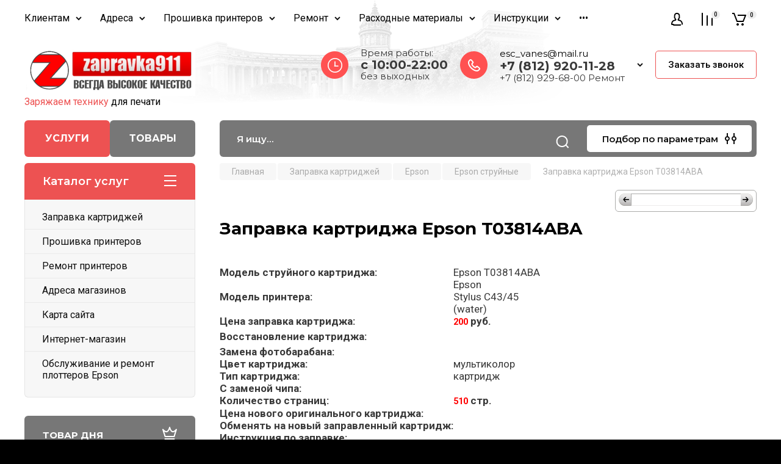

--- FILE ---
content_type: text/html; charset=utf-8
request_url: https://zapravka911.ru/zapravka-kartridzha-epson-t03814aba
body_size: 101683
content:

<!doctype html>
<html lang="ru">

<head>
<meta charset="utf-8">
<meta name="robots" content="all"/>
<title>Заправка картриджа Epson T03814ABA</title>
<!-- assets.top -->
<script src="/g/libs/nocopy/1.0.0/nocopy.for.all.js" ></script>
<!-- /assets.top -->

<meta name="description" content="Заправка картриджа Epson T03814ABA">
<meta name="keywords" content="Заправка картриджа Epson T03814ABA">
<meta name="SKYPE_TOOLBAR" content="SKYPE_TOOLBAR_PARSER_COMPATIBLE">
<meta name="viewport" content="width=device-width, initial-scale=1.0, maximum-scale=1.0, user-scalable=no">
<meta name="format-detection" content="telephone=no">
<meta http-equiv="x-rim-auto-match" content="none">

<!-- JQuery -->
<script src="/g/libs/jquery/1.10.2/jquery.min.js" charset="utf-8"></script>
<!-- JQuery -->

<!-- Common js -->
	<link rel="stylesheet" href="/g/css/styles_articles_tpl.css">
<meta name="yandex-verification" content="beec9e7037b62db3" />
<meta name="yandex-verification" content="beec9e7037b62db3" />
<meta name="google-site-verification" content="EjZm-HP7ke-q3CTk-ZT0J94ZTOayeiFzIhUyq8qqj_I" />
<meta name="yandex-verification" content="71a03eac5652fad2" />

            <!-- 46b9544ffa2e5e73c3c971fe2ede35a5 -->
            <script src='/shared/s3/js/lang/ru.js'></script>
            <script src='/shared/s3/js/common.min.js'></script>
        <link rel='stylesheet' type='text/css' href='/shared/s3/css/calendar.css' /><link rel='stylesheet' type='text/css' href='/shared/highslide-4.1.13/highslide.min.css'/>
<script type='text/javascript' src='/shared/highslide-4.1.13/highslide.packed.js'></script>
<script type='text/javascript'>
hs.graphicsDir = '/shared/highslide-4.1.13/graphics/';
hs.outlineType = null;
hs.showCredits = false;
hs.lang={cssDirection:'ltr',loadingText:'Загрузка...',loadingTitle:'Кликните чтобы отменить',focusTitle:'Нажмите чтобы перенести вперёд',fullExpandTitle:'Увеличить',fullExpandText:'Полноэкранный',previousText:'Предыдущий',previousTitle:'Назад (стрелка влево)',nextText:'Далее',nextTitle:'Далее (стрелка вправо)',moveTitle:'Передвинуть',moveText:'Передвинуть',closeText:'Закрыть',closeTitle:'Закрыть (Esc)',resizeTitle:'Восстановить размер',playText:'Слайд-шоу',playTitle:'Слайд-шоу (пробел)',pauseText:'Пауза',pauseTitle:'Приостановить слайд-шоу (пробел)',number:'Изображение %1/%2',restoreTitle:'Нажмите чтобы посмотреть картинку, используйте мышь для перетаскивания. Используйте клавиши вперёд и назад'};</script>
<link rel="icon" href="/favicon.png" type="image/png">
	<link rel="apple-touch-icon" href="/thumb/2/LWXycLAsrYVHUeczKuvz_w/r/favicon.png">
	<link rel="apple-touch-icon" sizes="57x57" href="/thumb/2/cSiQoKjZkTMIo0ziQoXd3Q/57c57/favicon.png">
	<link rel="apple-touch-icon" sizes="60x60" href="/thumb/2/ADHYAP_QOPaTX7kCwZk1yQ/60c60/favicon.png">
	<link rel="apple-touch-icon" sizes="72x72" href="/thumb/2/NUeGOwT7ccqi0vKCk5c7CQ/72c72/favicon.png">
	<link rel="apple-touch-icon" sizes="76x76" href="/thumb/2/hXphuvuCGMlCNmPwtBK8JQ/76c76/favicon.png">
	<link rel="apple-touch-icon" sizes="114x114" href="/thumb/2/eu_DCr8HaH-4Fl9Q5T1Yug/114c114/favicon.png">
	<link rel="apple-touch-icon" sizes="120x120" href="/thumb/2/3MmgBXK7FEpfGfzqoDIQig/120c120/favicon.png">
	<link rel="apple-touch-icon" sizes="144x144" href="/thumb/2/j9LDtrtN_JRbLahuwp6tEA/144c144/favicon.png">
	<link rel="apple-touch-icon" sizes="152x152" href="/thumb/2/hJpSN6oEQd3e9064W7B_Jg/152c152/favicon.png">
	<link rel="apple-touch-icon" sizes="180x180" href="/thumb/2/f_vyPxiafrQ-f6zkloMaLQ/180c180/favicon.png">
	
	<meta name="msapplication-TileImage" content="/thumb/2/bmMZwZpxmRExzY98ed18Wg/c/favicon.png">
	<meta name="msapplication-square70x70logo" content="/thumb/2/u4ZCgXlIt0M0m6gZuZtRyQ/70c70/favicon.png">
	<meta name="msapplication-square150x150logo" content="/thumb/2/foNNC3kvbPYBac4AKEENng/150c150/favicon.png">
	<meta name="msapplication-wide310x150logo" content="/thumb/2/4xXaTyEaqfQGm4mLgRUUfg/310c150/favicon.png">
	<meta name="msapplication-square310x310logo" content="/thumb/2/rmdEXcb0zBLSx3J7TTuAiw/310c310/favicon.png">

<!--s3_require-->
<link rel="stylesheet" href="/g/basestyle/1.0.1/article/article.css" type="text/css"/>
<link rel="stylesheet" href="/g/basestyle/1.0.1/user/user.css" type="text/css"/>
<link rel="stylesheet" href="/g/basestyle/1.0.1/article/article.blue.css" type="text/css"/>
<script type="text/javascript" src="/g/basestyle/1.0.1/article/article.js" async></script>
<link rel="stylesheet" href="/g/basestyle/1.0.1/user/user.blue.css" type="text/css"/>
<script type="text/javascript" src="/g/basestyle/1.0.1/user/user.js" async></script>
<!--/s3_require-->
<!-- Common js -->

<!-- Shop init -->
			
		
		
		
			<link rel="stylesheet" type="text/css" href="/g/shop2v2/default/css/theme.less.css">		
			<script type="text/javascript" src="/g/printme.js"></script>
		<script type="text/javascript" src="/g/shop2v2/default/js/tpl.js"></script>
		<script type="text/javascript" src="/g/shop2v2/default/js/baron.min.js"></script>
		
			<script type="text/javascript" src="/g/shop2v2/default/js/shop2.2.js"></script>
		
	<script type="text/javascript">shop2.init({"productRefs": null,"apiHash": {"getSearchMatches":"63c0f880f6c9ffe50f1e50f015630694","getFolderCustomFields":"819c9d975a47e98585d9a7edc0f946f0","getProductListItem":"3d2ba4bea2e54d99faf0724ee9d722db","cartAddItem":"ac1f183c048a4594e9f2c559f9e65d12","cartRemoveItem":"570b25f3f7fda50a83f5cd695168ee56","cartUpdate":"361449baa08446c28cf075deffa955d2","cartRemoveCoupon":"7b6ff8b3557acc8f93422b6adf3f9fe3","cartAddCoupon":"81e6c9080896cf34133d81ec8b6e4dbb","deliveryCalc":"2dfbef7dbc3f22956399635f11a87e5b","printOrder":"8d631fdefafaff38b0444037c485cdb6","cancelOrder":"2e3e3ffdd3447c2e36382f3743de476b","cancelOrderNotify":"63a62891e0367d14accfd6d46162df29","repeatOrder":"7e12c4c1b89573b0f69639405a4e9be2","paymentMethods":"acda9de81e2d85042fc2b32674dffed2","compare":"853390d58a1dbf5333be07e6984e676d","getPromoProducts":"87efd3c405b55a2951f3db2ead970995"},"hash": null,"verId": 173944,"mode": "","step": "","uri": "/internet-magazin","IMAGES_DIR": "/d/","my": {"gr_main_products_before_padding":true,"gr_main_products_after_padding":true,"gr_selected_theme":5,"show_rating_sort":true,"show_amount_sort":true,"gr_pagelist_version":"global:shop2.2.110-paintwork-pagelist.tpl","gr_cart_preview_version":"2.2.110-paintwork-products-shop-cart-preview","gr_filter_version":"global:shop2.2.110-auto-accessories-adaptive-store-filter.tpl","gr_cart_page_version":"global:shop2.2.110-paintwork-cart.tpl","gr_product_template_name":"shop2.2.110-paintwork-product-list-thumbs.tpl","gr_product_page_version":"global:shop2.2.110-paintwork-product.tpl","gr_collections_item":"global:shop2.2.110-paintwork-product-item-collections.tpl","gr_compare_tooltip":"\u0421\u0440\u0430\u0432\u043d\u0438\u0442\u044c","gr_compare_tooltip_added":"\u0423\u0434\u0430\u043b\u0438\u0442\u044c","buy_alias":"\u0412 \u043a\u043e\u0440\u0437\u0438\u043d\u0443","buy_mod":true,"buy_kind":true,"on_shop2_btn":true,"gr_auth_placeholder":true,"gr_show_collcetions_amount":true,"gr_kinds_slider":true,"gr_cart_titles":true,"gr_filter_remodal_res":"1260","gr_sorting_no_filter":true,"gr_filter_remodal":true,"gr_filter_range_slider":false,"gr_search_range_slider":false,"gr_add_to_compare_text":"\u0421\u0440\u0430\u0432\u043d\u0438\u0442\u044c","gr_search_form_title":"\u041f\u041e\u0418\u0421\u041a \u041f\u041e \u041f\u0410\u0420\u0410\u041c\u0415\u0422\u0420\u0410\u041c","gr_vendor_in_thumbs":true,"gr_show_titles":true,"gr_show_options_text":"\u0412\u0441\u0435 \u043f\u0430\u0440\u0430\u043c\u0435\u0442\u0440\u044b","gr_pagelist_only_icons":true,"gr_filter_title_text":"\u0424\u0418\u041b\u042c\u0422\u0420","gr_filter_btn_text":"\u0424\u0418\u041b\u042c\u0422\u0420","gr_filter_reset_text":"\u041e\u0447\u0438\u0441\u0442\u0438\u0442\u044c","gr_card_slider_class":" vertical","gr_product_one_click":"\u041a\u0443\u043f\u0438\u0442\u044c \u0432 1 \u043a\u043b\u0438\u043a","gr_options_more_btn":"\u0412\u0441\u0435 \u043f\u0430\u0440\u0430\u043c\u0435\u0442\u0440\u044b","gr_cart_auth_remodal":true,"gr_cart_show_options_text":"\u041f\u043e\u043a\u0430\u0437\u0430\u0442\u044c \u043f\u0430\u0440\u0430\u043c\u0435\u0442\u0440\u044b","gr_cart_clear_btn_class":"clear_btn","gr_cart_back_btn":"\u041a \u043f\u043e\u043a\u0443\u043f\u043a\u0430\u043c","gr_cart_total_title":"\u0420\u0430\u0441\u0447\u0435\u0442","gr_cart_total_text":"\u0421\u0443\u043c\u043c\u0430 \u0437\u0430\u043a\u0430\u0437\u0430:","gr_cart_autoriz_btn_class":"cart_buy_rem","gr_cart_regist_btn_class":"cart_regist_btn","gr_coupon_placeholder":"\u041a\u0443\u043f\u043e\u043d","gr_my_title_param_button":false,"fold_btn_tit":"\u041a\u0430\u0442\u0430\u043b\u043e\u0433 \u0442\u043e\u0432\u0430\u0440\u043e\u0432","fold_mobile_title":"\u041a\u0430\u0442\u0430\u043b\u043e\u0433","search_btn_tit":"\u041f\u043e\u0434\u0431\u043e\u0440 \u043f\u043e \u043f\u0430\u0440\u0430\u043c\u0435\u0442\u0440\u0430\u043c","search_form_btn":"\u041d\u0430\u0439\u0442\u0438","gr_show_nav_btns":true,"gr_hide_no_amount_rating":"true","price_fa_rouble":false,"gr_filter_placeholders":true,"gr_filter_only_field_title":true,"gr_comments_only_field_placeholder":true,"gr_coupon_used_text":"\u0418\u0441\u043f\u043e\u043b\u044c\u0437\u043e\u0432\u0430\u043d\u043d\u044b\u0439","gr_pluso_title":"\u041f\u043e\u0434\u0435\u043b\u0438\u0442\u044c\u0441\u044f","gr_show_one_click_in_thumbs":true,"gr_pagelist_lazy_load":true,"lazy_load_subpages":true,"gr_img_lazyload":true,"gr_buy_btn_data_url":true,"gr_product_preview_title":"\u0414\u043e\u0431\u0430\u0432\u043b\u0435\u043d \u0432 \u043a\u043e\u0440\u0437\u0438\u043d\u0443"},"shop2_cart_order_payments": 1,"cf_margin_price_enabled": 0,"maps_yandex_key":"","maps_google_key":""});</script>
<style type="text/css">.product-item-thumb {width: 350px;}.product-item-thumb .product-image, .product-item-simple .product-image {height: 350px;width: 350px;}.product-item-thumb .product-amount .amount-title {width: 254px;}.product-item-thumb .product-price {width: 300px;}.shop2-product .product-side-l {width: 350px;}.shop2-product .product-image {height: 190px;width: 350px;}.shop2-product .product-thumbnails li {width: 106px;height: 106px;}</style>
<!-- Shop init -->

	<style>
		.main-slider{margin-bottom:30px;position:relative;height:420px;overflow:hidden;height:auto}@media (max-width: 767px){.main-slider{margin-left:-16px;margin-right:-16px;margin-bottom:0;height:auto}}.main-slider__inner_slid{height:auto;margin:-3px 0}.main-slider__item_slid{height:auto;padding-top:37.5%;position:relative;display:block;width:100%;text-decoration:none}@media (max-width: 1280px){.main-slider__item_slid{padding-top:40%}}@media (max-width: 767px){.main-slider__item_slid{padding-top:unset;height:320px}}@media (max-width: 425px){.main-slider__item_slid{height:220px}}.main-slider__item_in{display:block}.main-slider__image_slid{position:absolute;top:0;left:0;width:100%;height:100%;display:block}.main-slider__image_slid.slider_overlay:before{position:absolute;content:'';top:0;left:0;width:100%;height:100%}.main-slider__image_slid.mobile_image{display:none}@media (max-width: 639px){.main-slider__image_slid.mobile_image{display:block}}.main-slider__slid_text{position:relative;display:-moz-box;display:-webkit-box;display:-webkit-flex;display:-moz-flex;display:-ms-flexbox;display:flex;-webkit-box-direction:normal;-webkit-box-orient:vertical;-moz-box-direction:normal;-moz-box-orient:vertical;-webkit-flex-direction:column;-moz-flex-direction:column;-ms-flex-direction:column;flex-direction:column;-webkit-box-align:start;-ms-flex-align:start;-webkit-align-items:flex-start;-moz-align-items:flex-start;align-items:flex-start;-webkit-box-pack:center;-ms-flex-pack:center;-webkit-justify-content:center;-moz-justify-content:center;justify-content:center;width:50%;padding:20px 20px 20px 40px;height:100%;position:absolute;top:0;bottom:0}@media (max-width: 1260px){.main-slider__slid_text{width:70%;padding-left:30px}}@media (max-width: 767px){.main-slider__slid_text{width:100%;padding:15px 36px}}@media (max-width: 479px){.main-slider__slid_text{padding-right:16px;padding-left:16px}}.main-slider__slid_flag{padding:5px 14px 5px 16px;display:inline-block;font-family:Montserrat,sans-serif;height:auto;line-height:22px;font-weight:700;text-align:center;margin-bottom:10px;position:relative;margin-top:20px;margin-bottom:7px;padding:5px 15px;min-width:76px}@media (max-width: 767px){.main-slider__slid_flag{margin-bottom:5px;padding:4px 12px;min-width:54px;line-height:14px}}@media (max-width: 479px){.main-slider__slid_flag{margin-top:6px;margin-bottom:6px}}.main-slider__slid_tit{margin-top:8px;margin-bottom:8px;font-family:Montserrat,sans-serif;line-height:1.1em;font-weight:700;display:block}@media (max-width: 1023px){.main-slider__slid_tit{margin-top:4px;margin-bottom:4px}}@media (max-width: 479px){.main-slider__slid_tit{margin-top:4px;margin-bottom:4px}}.main-slider__slid_desc{margin-top:8px;margin-bottom:8px;display:block}@media (max-width: 1023px){.main-slider__slid_desc{margin-top:4px;margin-bottom:4px}}@media (max-width: 479px){.main-slider__slid_desc{margin-top:2px;margin-bottom:2px;line-height:1.2}}.main-slider__slid_btn{display:inline-block;margin-top:15px;margin-bottom:0;padding:18px 30px;font-family:Montserrat,sans-serif;line-height:1.1em;font-weight:600;text-decoration:none;position:relative;z-index:1;transition:all .3s;overflow:hidden;margin-top:26px;margin-bottom:0}@media (max-width: 1023px){.main-slider__slid_btn{padding:16px 30px;margin-top:10px}}@media (max-width: 479px){.main-slider__slid_btn{padding:12px 16px}}.main-slider__slid_btn:before{position:absolute;content:'';z-index:-1;top:0;right:0;width:0;height:100%;transition:all .3s}.main-slider__slid_btn:hover:before{width:100%}@media (max-width: 767px){.main-slider__slid_btn.slider_btn_hide{display:none}}.main-slider .slick-prev,.main-slider .slick-next{position:absolute;right:0;z-index:1;width:60px;height:60px}@media (max-width: 1280px){.main-slider .slick-prev,.main-slider .slick-next{width:50px;height:50px}}.main-slider .slick-prev{top:20px;right:20px}@media (max-width: 767px){.main-slider .slick-prev{bottom:0;right:40px}}.main-slider .slick-next{bottom:20px;right:20px}.main-slider .slick-next:before{transform:rotate(180deg)}.main-slider ul.slick-dots{display:flex;flex-direction:column;position:absolute;right:45px;top:calc(50% - 110px);margin:0;height:220px;align-items:center;justify-content:center}.main-slider ul.slick-dots li{margin:8px 0}@media (max-width: 1023px){.main-slider ul.slick-dots li{margin:4px 0}}@media (max-width: 767px){.main-slider ul.slick-dots li{margin:0 4px}}.main-slider ul.slick-dots li.slick-active{margin:7px 0}@media (max-width: 1023px){.main-slider ul.slick-dots li.slick-active{margin:3px 0}}@media (max-width: 767px){.main-slider ul.slick-dots li.slick-active{margin:0 4px}}@media (min-width: 768px) and (max-width: 1280px){.main-slider ul.slick-dots{right:40px}}@media (max-width: 767px){.main-slider ul.slick-dots{flex-direction:row;height:auto;width:220px;top:calc(100% - 30px);right:calc(50% - 110px)}}@media (max-width: 425px){.main-slider ul.slick-dots{top:calc(100% - 20px)}}.main-slider .slider_counter{position:absolute;min-width:80px;top:0;right:0;padding:12px 10px;font-family:Montserrat,sans-serif;line-height:1em;font-weight:600;text-align:center;display:-moz-box;display:-webkit-box;display:-webkit-flex;display:-moz-flex;display:-ms-flexbox;display:flex;-webkit-box-pack:center;-ms-flex-pack:center;-webkit-justify-content:center;-moz-justify-content:center;justify-content:center;display:none}@media (max-width: 767px){.main-slider .slider_counter{bottom:0;top:auto;right:auto;left:0;padding:17.5px 10px;min-width:52px}}.main-slider .slider_counter .slider_del{padding:0 5px}
		@media (min-width: 1261px){.main-slider__inner_slid:not(.slick-slider){height: 400px;overflow: hidden;}}
	</style>


<!-- Custom styles -->
<link rel="stylesheet" href="/g/libs/jqueryui/datepicker-and-slider/css/jquery-ui.css">
<link rel="stylesheet" href="/g/libs/lightgallery/v1.2.19/lightgallery.css">
<link rel="stylesheet" href="/g/libs/remodal/css/remodal.css">
<link rel="stylesheet" href="/g/libs/remodal/css/remodal-default-theme.css">
<link rel="stylesheet" href="/g/libs/waslide/css/waslide.css">
<!-- Custom styles -->


<!-- Custom js -->
<script src="/g/libs/jquery-responsive-tabs/1.6.3/jquery.responsiveTabs.min.js" charset="utf-8"></script>
<script src="/g/libs/jquery-match-height/0.7.2/jquery.matchHeight.min.js" charset="utf-8"></script>
<script src="/g/libs/jqueryui/datepicker-and-slider/js/jquery-ui.min.js" charset="utf-8"></script>
<script src="/g/libs/jqueryui/touch_punch/jquery.ui.touch_punch.min.js" charset="utf-8"></script>

<script src="/g/libs/owl-carousel/2.3.4/owl.carousel.min.js" charset="utf-8"></script>


<script src="/g/libs/flexmenu/1.6.2/flexmenu.min.js" charset="utf-8"></script> <script src="/g/libs/flexmenu/1.6.2/modernizr.custom.js" charset="utf-8"></script>  
<script src="/g/libs/lightgallery/v1.2.19/lightgallery.js" charset="utf-8"></script>
<script src="/g/libs/jquery-slick/1.6.0/slick.min.js" charset="utf-8"></script>
<script src="/g/libs/remodal/js/remodal.js" charset="utf-8"></script>
<script src="/g/libs/waslide/js/animit.js"></script>
<script src="/g/libs/waslide/js/waslide.js"></script>

<script src="/g/libs/timer/js/timer.js" charset="utf-8"></script>

<!-- Custom js -->

<!-- Site js -->
<script src="/g/s3/misc/form/shop-form/shop-form-minimal.js" charset="utf-8"></script>
<script src="/g/templates/shop2/2.110.2/auto-accessories/js/plugins.js" charset="utf-8"></script>

<!-- Site js -->




<link rel="stylesheet" href="/g/libs/jquery-popover/0.0.4/jquery.popover.css">
<script src="/g/libs/jquery-popover/0.0.4/jquery.popover.js" charset="utf-8"></script>

<!-- Theme styles -->

	
		    <link rel="stylesheet" href="/g/templates/shop2/2.110.2/universal-shop-pro/themes/theme5/theme.scss.css">
	
<!-- Theme styles -->

<!-- Main js -->
	<script src="/t/v473/images/js/shop_main.js" charset="utf-8"></script><!-- Main js -->


<link rel="stylesheet" href="/g/templates/shop2/2.110.2/universal-shop-pro/css/global_styles.css">

<link rel="stylesheet" href="/t/v473/images/site.addons.scss.css">
<link rel="stylesheet" href="/t/v473/images/css/first_screen.scss.css">
<script src="/t/v473/images/js/jquery.mark.min.js"></script>
<script src="/t/v473/images/site_search.js"></script>
<link rel="stylesheet" href="/t/v473/images/css/addon_style.scss.css">
</head>
<style>
	.site-brands-block {display: block;}
	.site-brands-mag {display: none;}
	.site.mag .site-brands-mag {display: block;}
	.site.mag .site-brands-block {display: none;}
	
	.site.mag .top-btns a.first {background: #777;}
	.site.mag .top-btns a.second {background: #ed5252;}
	
	.folders-nav .folders_menu_menu_new {display: block;}
	.folders-nav .folders_menu_folder {display: none;}
	.site.mag .folders-nav .folders_menu_menu_new {display: none;}
	.site.mag .folders-nav .folders_menu_folder {display: block;}
	
	
	.site .mobile_shared_wrap.mobile_shared_wrap1 {display: block;}
	.site .mobile_shared_wrap.mobile_shared_wrap2 {display: none;}
	.site.mag .mobile_shared_wrap.mobile_shared_wrap1 {display: none;}
	.site.mag .mobile_shared_wrap.mobile_shared_wrap2 {display: block;}
	
	.folders_menu > li ul {
		width: 320px;
	    top: 0 !important;
	    left: 100%;
	}
	
</style>
<script>
	$(function(){
		$('.top-btns a.first').on('click', function(e){
			var thAttr = $(this).attr('href');
			if(thAttr == '/'){
				e.preventDefault();
				e.stopPropagation();
				$('.site').removeClass('mag');
				$('.shop-modules__folders-title').text('Каталог услуг');
			}
		});
		$('.top-btns a.second').on('click', function(e){
			var thAttr = $(this).attr('href');
			if(thAttr == '/'){
				e.preventDefault();
				e.stopPropagation();
				$('.site').addClass('mag');
				$('.shop-modules__folders-title').text('Каталог товаров');
			}
		});
		if(document.location.search=='?second=1'){
			$('.top-btns a.second').trigger('click');
		}
	});
</script>

<body class="site">
	
	   
		   
   <div class="site_wrap">
	   <div class="mobile_panel_wrap">
	      <div class="mobile__panel">
	         <a class="close-button"><span>&nbsp;</span></a>
	         <div class="mobile_panel_inner">
	            <div class="mobile_menu_prev">
	            	<div class="btn_next_menu"><span>Меню</span></div>
	            	<div class="registration_wrap">
	            		
	            									<a href="/users" class="login">
				         		Войти
				         	</a>
				         	
				         	<a href="/users/register" class="registration">
				         		Регистрация
				         	</a>
									         </div>
			        <nav class="mobile_shared_wrap mobile_shared_wrap1">
			        	<ul class="folders_menu mobile_shared1 folders_menu_folder"><li class="has sublevel opened cat-item firstlevel"><a href="/catalog" ><span class="cat-item firstlevel-text">Заправка картриджей</span></a><ul class="level-2"><li class="has sublevel"><a href="/zapravka_kartridjey_hp" >HP</a><ul class="level-3"><li class="has sublevel"><a href="/hp-ink-zapravka-struynykh-kartridzhey" >HP Струйные</a><ul class="level-4"><li><a href="/zapravka-kartridzha-hp-651-c2p10ae" >Заправка картриджа HP 651 (С2P10AE)</a></li><li><a href="/zapravka-kartridzha-hp-651-c2p11ae" >Заправка картриджа HP 651 (C2P11AE)</a></li><li><a href="/zapravka-kartridzha-hp-652-f6v25ae" >Заправка картриджа HP 652 (F6V25AE)</a></li><li><a href="/zapravka-kartridzha-hp-652-f6v24ae" >Заправка картриджа HP 652 (F6V24AE)</a></li><li><a href="/zapravka-kartridzha-hp-123-f6v17ae" >Заправка картриджа HP 123 (F6V17AE)</a></li><li><a href="/zapravka-kartridzha-hp-123-f6v16ae" >Заправка картриджа HP 123 (F6V16AE)</a></li><li><a href="/zapravka-kartridzha-hp-123xl-f6v19ae" >Заправка картриджа HP 123XL (F6V19AE)</a></li><li><a href="/zapravka-kartridzha-hp-123xl-f6v18ae" >Заправка картриджа HP 123XL (F6V18AE)</a></li><li><a href="/zapravka-kartridzha-hp-46-cz638ae" >Заправка картриджа HP 46 (CZ638AE)</a></li><li><a href="/zapravka-kartridzha-hp-46-cz637ae" >Заправка картриджа HP 46 (CZ637AE)</a></li><li><a href="/zapravka-kartridzha-hp-934-c2p19ae" >Заправка картриджа HP 934 (C2P19AE)</a></li><li><a href="/zapravka-kartridzha-hp-934xl-c2p23ae" >Заправка картриджа HP 934 XL (C2P23AE)</a></li><li><a href="/zapravka-kartridzha-hp-935c-c2p20ae" >Заправка картриджа HP 935 C (C2P20AE)</a></li><li><a href="/zapravka-kartridzha-hp-935y-c2p22ae" >Заправка картриджа HP 935 Y (C2P22AE)</a></li><li><a href="/zapravka-kartridzha-hp-935m-c2p21ae" >Заправка картриджа HP 935 M (C2P21AE)</a></li><li><a href="/zapravka-kartridzha-hp-935xl-c-c2p20ae" >Заправка картриджа HP 935XL C (C2P20AE)</a></li><li><a href="/zapravka-kartridzha-hp-935xl-y-c2p22ae" >Заправка картриджа HP 935XL Y (C2P22AE)</a></li><li><a href="/zapravka-kartridzha-hp-935xl-m-c2p21ae" >Заправка картриджа HP 935XL M (C2P21AE)</a></li><li><a href="/zapravka-kartridzha-hp-655-cz109ae" >Заправка картриджа HP 655 (CZ109AE)</a></li><li><a href="/zapravka-kartridzha-hp-655c-cz110ae" >Заправка картриджа HP 655 C (CZ110AE)</a></li><li><a href="/zapravka-kartridzha-hp-655m-cz111ae" >Заправка картриджа HP 655 M (CZ111AE)</a></li><li><a href="/zapravka-kartridzha-hp-655y-cz112ae" >Заправка картриджа HP 655 Y (CZ112AE)</a></li><li><a href="/zapravka-kartridzha-hp-51633m-33" >Заправка картриджа HP 51633M (33)</a></li><li><a href="/zapravka-kartridzha-hp-51626ae-26" >Заправка картриджа HP 51626AE (26)</a></li><li><a href="/zapravka-kartridzha-hp-51629a-29" >Заправка картриджа HP 51629A (29)</a></li><li><a href="/zapravka-kartridzha-hp-951xl-cn046ae" >Заправка картриджа HP 951 XL (CN046AE)</a></li><li><a href="/zapravka-kartridzha-hp-951xl-cn047ae" >Заправка картриджа HP 951 XL (CN047AE)</a></li><li><a href="/zapravka-kartridzha-hp-951xl-cn048ae" >Заправка картриджа HP 951 XL (CN048AE)</a></li><li><a href="/zapravka-kartridzha-hp-950-cn049ae" >Заправка картриджа HP 950 (CN049AE)</a></li><li><a href="/zapravka-kartridzha-hp-950xl-cn045ae" >Заправка картриджа HP 950 XL (CN045AE)</a></li><li><a href="/zapravka-kartridzha-hp-933xl-cn054ae" >Заправка картриджа HP 933 XL (CN054AE)</a></li><li><a href="/zapravka-kartridzha-hp-933xl-cn056ae" >Заправка картриджа HP 933 XL (CN056AE)</a></li><li><a href="/zapravka-kartridzha-hp-933xl-cn055ae" >Заправка картриджа HP 933 XL (CN055AE)</a></li><li><a href="/zapravka-kartridzha-hp-932-cn057ae" >Заправка картриджа HP 932 (CN057AE)</a></li><li><a href="/zapravka-kartridzha-hp-932xl-cn053ae" >Заправка картриджа HP 932 XL (CN053AE)</a></li><li><a href="/zapravka-kartridzha-51645ae-45" >Заправка картриджа HP 51645AE (45)</a></li><li><a href="/zapravka-kartridzha-c6614d-20" >Заправка картриджа HP C6614D (20)</a></li><li><a href="/zapravka-kartridzha-c6615de-15" >Заправка картриджа HP C6615DE (15)</a></li><li><a href="/zapravka-kartridzha-c6628ae-19" >Заправка картриджа HP C6628AE (19)</a></li><li><a href="/zapravka-kartridzha-c6656ae-56" >Заправка картриджа HP C6656AE (56)</a></li><li><a href="/zapravka-kartridzha-c6657ae-57" >Заправка картриджа HP C6657AE (57)</a></li><li><a href="/zapravka-kartridzha-c6658ae-58" >Заправка картриджа HP C6658AE (58)</a></li><li><a href="/zapravka-kartridzha-hp-c8727ae-27" >Заправка картриджа HP C8727AE (27)</a></li><li><a href="/zapravka-kartridzha-hp-c8728ae-28" >Заправка картриджа HP C8728AE (28)</a></li><li><a href="/zapravka-kartridzha-hp-51640a-40" >Заправка картриджа HP 51640A (40)</a></li><li><a href="/zapravka-kartridzha-hp-51640ce-40" >Заправка картриджа HP 51640CE (40)</a></li><li><a href="/zapravka-kartridzha-hp-51640ye-40" >Заправка картриджа HP 51640YE (40)</a></li><li><a href="/zapravka-kartridzha-hp-51640me-40" >Заправка картриджа HP 51640ME (40)</a></li><li><a href="/zapravka-kartridzha-hp-51644ce-44" >Заправка картриджа HP 51644CE (44)</a></li><li><a href="/zapravka-kartridzha-hp-51644ye-44" >Заправка картриджа HP 51644YE (44)</a></li><li><a href="/zapravka-kartridzha-hp-51644me-44" >Заправка картриджа HP 51644ME (44)</a></li><li><a href="/zapravka-kartridzha-hp-51625a-25" >Заправка картриджа HP 51625A (25)</a></li><li><a href="/hp-51641a-41" >Заправка картриджа HP 51641A (41)</a></li><li><a href="/hp-51649a-49" >Заправка картриджа HP 51649A (49)</a></li><li><a href="/hp-c1816a-16" >Заправка картриджа HP C1816A  (16)</a></li><li><a href="/hp-c1823d-23" >Заправка картриджа HP C1823D (23)</a></li><li><a href="/hp-c6625a-17" >Заправка картриджа HP C6625A  (17)</a></li><li><a href="/hp-c6578de-78" >Заправка картриджа HP C6578DE (78)</a></li><li><a href="/hp-c6578ae-78" >Заправка картриджа HP C6578AE (78)</a></li><li><a href="/hp-c9364he-129" >Заправка картриджа HP C9364HE (129)</a></li><li><a href="/hp-c8767he-130" >Заправка картриджа HP C8767HE (130)</a></li><li><a href="/hp-c8765he-131" >Заправка картриджа HP C8765HE (131)</a></li><li><a href="/hp-c9363he-134" >Заправка картриджа HP C9363HE (134)</a></li><li><a href="/hp-c8766he-135" >Заправка картриджа HP C8766HE (135)</a></li><li><a href="/hp-c9369he-138" >Заправка картриджа HP C9369HE (138)</a></li><li><a href="/hp-c9368a-100" >Заправка картриджа HP C9368A (100)</a></li><li><a href="/hp-c9362he-132" >Заправка картриджа HP C9362HE (132)</a></li><li><a href="/hp-c9361he-136" >Заправка картриджа HP C9361HE (136)</a></li><li><a href="/hp-c9359a-59" >Заправка картриджа HP C9359A (59)</a></li><li><a href="/hp-c9351ae-21-c9351ce-21xl" >Заправка картриджа HP C9351AE (21)</a></li><li><a href="/hp-c9352ae-22-c9352ce-22xl" >Заправка картриджа HP C9352AE (22)</a></li><li><a href="/hp-cc640he-cc643he-121-cc641he-cc644he-121xl" >Заправка картриджа HP CC640HE (121)</a></li><li><a href="/zapravka-kartridzha-hp-122-ch562he" >Заправка картриджа HP CH562HE (122)</a></li><li><a href="/zapravka-kartridzha-hp-122-ch561he" >Заправка картриджа HP CH561HE (122)</a></li><li><a href="/hp-cb335he-140-hp-cb336he-140xl" >Заправка картриджа HP CB335HE (140)</a></li><li><a href="/hp-cb337he-141-cb338he-141xl" >Заправка картриджа HP CB337HE (141)</a></li><li><a href="/hp-cb304ae-110" >Заправка картриджа HP CB304AE (110)</a></li><li><a href="/zapravka-kartridzha-hp-cc653ae-901" >Заправка картриджа HP CC653AE (901)</a></li><li><a href="/zapravka-kartridzha-hp-cc654ae-901xl" >Заправка картриджа HP CC654AE (901XL)</a></li><li><a href="/zapravka-kartridzha-hp-cd971ae-920" >Заправка картриджа HP CD971AE (920)</a></li><li><a href="/zapravka-kartridzha-hp-cd975ae-920xl" >Заправка картриджа HP CD975AE (920XL)</a></li><li><a href="/zapravka-kartridzha-hp-cd973ae-920m" >Заправка картриджа HP CD973AE (920M)</a></li><li><a href="/zapravka-kartridzha-hp-ch635a-920xl" >Заправка картриджа HP CH635A (920XL)</a></li><li><a href="/zapravka-kartridzha-hp-cd972ae-920c" >Заправка картриджа HP CD972AE (920C)</a></li><li><a href="/zapravka-kartridzha-hp-ch634a-920xl" >Заправка картриджа HP CH634A (920XL)</a></li><li><a href="/zapravka-kartridzha-hp-cd974ae-920y" >Заправка картриджа HP CD974AE (920Y)</a></li><li><a href="/zapravka-kartridzha-hp-ch636a-920xl" >Заправка картриджа HP CH636A (920XL)</a></li><li><a href="/zapravka-kartridzha-hp-c4906a-940xl-bk" >Заправка картриджа HP C4906A (940XL Bk)</a></li><li><a href="/zapravka-kartridzha-hp-c4902a-940-bk" >Заправка картриджа HP C4902A (940 Bk)</a></li><li><a href="/zapravka-kartridzha-hp-c4907a-940-xl" >Заправка картриджа HP C4907A (940XL)</a></li><li><a href="/zapravka-kartridzha-hp-c4903a-940-c" >Заправка картриджа HP C4903A (940 C)</a></li><li><a href="/zapravka-kartridzha-hp-c4908a-940-xl" >Заправка картриджа HP C4908A (940XL)</a></li><li><a href="/zapravka-kartridzha-hp-c4904a-940-m" >Заправка картриджа HP C4904A (940 M)</a></li><li><a href="/zapravka-kartridzha-hp-c4909a-940xl" >Заправка картриджа HP C4909A (940XL)</a></li><li><a href="/zapravka-kartridzha-hp-c4905a-940-y" >Заправка картриджа HP C4905A (940 Y)</a></li><li><a href="/zapravka-kartridzha-hp-c8719he-177" >Заправка картриджа HP C8719HE (177)</a></li><li><a href="/zapravka-kartridzha-hp-c8719ee-363" >Заправка картриджа HP C8719EE (363)</a></li><li><a href="/zapravka-kartridzha-hp-c8721he-177" >Заправка картриджа HP C8721HE (177)</a></li><li><a href="/zapravka-kartridzha-hp-c8721ee-363" >Заправка картриджа HP C8721EE (363)</a></li><li><a href="/zapravka-kartridzha-hp-c8771-he-177" >Заправка картриджа HP C8771 HE (177)</a></li><li><a href="/zapravka-kartridzha-hp-c8771ee-363" >Заправка картриджа HP C8771EE (363)</a></li><li><a href="/zapravka-kartridzha-hp-c8772he-177" >Заправка картриджа HP C8772HE (177)</a></li><li><a href="/zapravka-kartridzha-hp-c8772ee-363" >Заправка картриджа HP C8772EE (363)</a></li><li><a href="/zapravka-kartridzha-hp-c8773he-177" >Заправка картриджа HP C8773HE (177)</a></li><li><a href="/zapravka-kartridzha-hp-c8773ee-363" >Заправка картриджа HP C8773EE (363)</a></li><li><a href="/zapravka-kartridzha-hp-c8774he-177" >Заправка картриджа HP C8774HE (177)</a></li><li><a href="/zapravka-kartridzha-hp-c8774ee-363" >Заправка картриджа HP C8774EE (363)</a></li><li><a href="/zapravka-kartridzha-hp-c8775he-177" >Заправка картриджа HP C8775HE (177)</a></li><li><a href="/zapravka-kartridzha-hp-c8775ee-363" >Заправка картриджа HP C8775EE (363)</a></li><li><a href="/zapravka-kartridzha-hp-cb316he-178" >Заправка картриджа HP CB316HE (178)</a></li><li><a href="/zapravka-kartridzha-hp-cb317he-178" >Заправка картриджа HP CB317HE (178)</a></li><li><a href="/zapravka-kartridzha-hp-cb318he-178" >Заправка картриджа HP CB318HE (178)</a></li><li><a href="/zapravka-kartridzha-hp-cb319he-178" >Заправка картриджа HP CB319HE (178)</a></li><li><a href="/zapravka-kartridzha-hp-cb320he-178" >Заправка картриджа HP CB320HE (178)</a></li><li><a href="/zapravka-kartridzha-hp-cb321he-178xl" >Заправка картриджа HP CB321HE (178XL)</a></li><li><a href="/zapravka-kartridzha-hp-cb322he-178xl" >Заправка картриджа HP CB322HE (178XL)</a></li><li><a href="/zapravka-kartridzha-hp-cb323he-178xl" >Заправка картриджа HP CB323HE (178XL)</a></li><li><a href="/zapravka-kartridzha-hp-cb324he-178xl" >Заправка картриджа HP CB324HE (178XL)</a></li><li><a href="/zapravka-kartridzha-hp-cb325he-178xl" >Заправка картриджа HP CB325HE (178XL)</a></li><li><a href="/zapravka-kartridzha-hp-c9385ae-88" >Заправка картриджа HP C9385AE (88)</a></li><li><a href="/zapravka-kartridzha-hp-c9386ae-88" >Заправка картриджа HP C9386AE (88)</a></li><li><a href="/zapravka-kartridzha-hp-c9387ae-88" >Заправка картриджа HP C9387AE (88)</a></li><li><a href="/zapravka-kartridzha-hp-932-c9388ae-88" >Заправка картриджа HP C9388AE (88)</a></li><li><a href="/zapravka-kartridzha-hp-c9391ae-88" >Заправка картриджа HP C9391AE (88)</a></li><li><a href="/zapravka-kartridzha-hp-c9392ae-88" >Заправка картриджа HP C9392AE (88)</a></li><li><a href="/zapravka-kartridzha-hp-932-c9393ae-88" >Заправка картриджа HP C9393AE (88)</a></li><li><a href="/zapravka-kartridzha-hp-c9396ae-88" >Заправка картриджа HP C9396AE (88)</a></li><li><a href="/zapravka-kartridzha-hp-c4844a-10" >Заправка картриджа HP C4844A (10)</a></li><li><a href="/zapravka-kartridzha-hp-c4800a-10" >Заправка картриджа HP C4800A (10)</a></li><li><a href="/zapravka-kartridzha-hp-c4801a-10" >Заправка картриджа HP C4801A (10)</a></li><li><a href="/zapravka-kartridzha-hp-c4802a-10" >Заправка картриджа HP C4802A (10)</a></li><li><a href="/zapravka-kartridzha-hp-c4803a-10" >Заправка картриджа HP C4803A (10)</a></li><li><a href="/zapravka-kartridzha-hp-c4841a-10" >Заправка картриджа HP C4841A (10)</a></li><li><a href="/zapravka-kartridzha-hp-c4842a-10" >Заправка картриджа HP C4842A (10)</a></li><li><a href="/zapravka-kartridzha-hp-c4843a-10" >Заправка картриджа HP C4843A (10)</a></li><li><a href="/zapravka-kartridzha-hp-c4810a-11" >Заправка картриджа HP C4810A (11)</a></li><li><a href="/zapravka-kartridzha-hp-c4811a-11" >Заправка картриджа HP C4811A (11)</a></li><li><a href="/zapravka-kartridzha-hp-c4812a-11" >Заправка картриджа HP C4812A (11)</a></li><li><a href="/zapravka-kartridzha-hp-c4813a-11" >Заправка картриджа HP C4813A (11)</a></li><li><a href="/zapravka-kartridzha-hp-c4836a-11" >Заправка картриджа HP C4836A (11)</a></li><li><a href="/zapravka-kartridzha-hp-c4837a-11" >Заправка картриджа HP C4837A (11)</a></li><li><a href="/zapravka-kartridzha-hp-c4838a-11" >Заправка картриджа HP C4838A (11)</a></li><li><a href="/zapravka-kartridzha-hp-c5023a-12" >Заправка картриджа HP C5023A (12)</a></li><li><a href="/zapravka-kartridzha-hp-c5024a-12" >Заправка картриджа HP C5024A (12)</a></li><li><a href="/zapravka-kartridzha-hp-c5025a-12" >Заправка картриджа HP C5025A (12)</a></li><li><a href="/zapravka-kartridzha-hp-c5026a-12" >Заправка картриджа HP C5026A (12)</a></li><li><a href="/zapravka-kartridzha-hp-c4911a-82" >Заправка картриджа HP C4911A (82)</a></li><li><a href="/zapravka-kartridzha-hp-c4912a-82" >Заправка картриджа HP C4912A (82)</a></li><li><a href="/zapravka-kartridzha-hp-c4913a-82" >Заправка картриджа HP C4913A (82)</a></li><li><a href="/zapravka-kartridzha-hp-s4920f-14" >Заправка картриджа HP С4920A (14)</a></li><li><a href="/zapravka-kartridzha-hp-c4921a-14" >Заправка картриджа HP C4921A (14)</a></li><li><a href="/zapravka-kartridzha-hp-c4922a-14" >Заправка картриджа HP C4922A (14)</a></li><li><a href="/zapravka-kartridzha-hp-c4923a-14" >Заправка картриджа HP C4923A (14)</a></li><li><a href="/zapravka-kartridzha-hp-c5011a-14" >Заправка картриджа HP C5011A (14)</a></li><li><a href="/zapravka-kartridzha-hp-c5010a-14" >Заправка картриджа HP C5010A (14)</a></li><li><a href="/zapravka-kartridzha-hp-c1816ae-16" >Заправка картриджа HP C1816AE (16)</a></li><li><a href="/zapravka-kartridzha-hp-cc653ae-901-1" >Заправка картриджа HP CC653AE (901)</a></li><li><a href="/zapravka-kartridzha-hp-cc654ae-901xl-1" >Заправка картриджа HP CC654AE (901XL)</a></li><li><a href="/zapravka-kartridzha-hp-cc656ae-901" >Заправка картриджа HP CC656AE (901)</a></li><li><a href="/zapravka-kartridzha-hp-cc655ae-901xl" >Заправка картриджа HP CC655AE (901XL)</a></li><li><a href="/zapravka-kartridzha-hp-c4902a-940" >Заправка картриджа HP C4902A (940)</a></li><li><a href="/zapravka-kartridzha-hp-c4903a-940" >Заправка картриджа HP C4903A (940)</a></li><li><a href="/zapravka-kartridzha-hp-c4904a-940" >Заправка картриджа HP C4904A (940)</a></li><li><a href="/zapravka-kartridzha-hp-c4905a-940" >Заправка картриджа HP C4905A (940)</a></li><li><a href="/zapravka-kartridzha-hp-c4906a-940xl" >Заправка картриджа HP C4906A (940XL)</a></li><li><a href="/zapravka-kartridzha-hp-c4907a-940xl" >Заправка картриджа HP C4907A (940XL)</a></li><li><a href="/zapravka-kartridzha-hp-c4908a-940xl" >Заправка картриджа HP C4908A (940XL)</a></li><li><a href="/zapravka-kartridzha-hp-c4909a-940xl-1" >Заправка картриджа HP C4909A (940XL)</a></li><li><a href="/zapravka-kartridzha-hp-c4814a-13" >Заправка картриджа HP C4814A (13)</a></li><li><a href="/zapravka-kartridzha-hp-c4815a-13" >Заправка картриджа HP C4815A (13)</a></li><li><a href="/zapravka-kartridzha-hp-c4816a-13" >Заправка картриджа HP C4816A (13)</a></li><li><a href="/zapravka-kartridzha-hp-c4817a-13" >Заправка картриджа HP C4817A (13)</a></li><li><a href="/zapravka-kartridzha-hp-c4804a-12" >Заправка картриджа HP C4804A (12)</a></li><li><a href="/zapravka-kartridzha-hp-c4805a-12" >Заправка картриджа HP C4805A (12)</a></li><li><a href="/zapravka-kartridzha-hp-c4806a-12" >Заправка картриджа HP C4806A (12)</a></li><li><a href="/zapravka-kartridzha-hp-cz101ae-650" >Заправка картриджа HP CZ101AE (650)</a></li><li><a href="/zapravka-kartridzha-hp-cz102ae-650" >Заправка картриджа HP CZ102AE (650)</a></li></ul></li><li class="has sublevel"><a href="http://zapravka911.ru/zapravka_kartridjey_hp" >Лазерные BK</a><ul class="level-4"><li><a href="/zapravka-kartridzha-hp-ce278a-78a" >Заправка картриджа HP CE278A (78A)</a></li><li><a href="/zapravka-kartridzha-hp-ce285a-85a" >Заправка картриджа HP CE285A (85A)</a></li><li><a href="/zapravka-kartridzha-hp-ce255a-55a" >Заправка картриджа HP CE255A (55A)</a></li><li><a href="/zapravka-kartridzha-hp-ce255x-55x" >Заправка картриджа HP CE255X (55X)</a></li><li><a href="/zapravka-kartridzha-hp-ce505a-05a" >Заправка картриджа HP CE505A (05A)</a></li><li><a href="/zapravka-kartridzha-hp-ce505x-05x" >Заправка картриджа HP CE505X (05X)</a></li><li><a href="/zapravka-kartridzha-hp-ce390a-90a" >Заправка картриджа HP CE390A (90A)</a></li><li><a href="/zapravka-kartridzha-hp-ce390x-90x" >Заправка картриджа HP CE390X (90X)</a></li><li><a href="/zapravka-kartridzha-hp-cb435a-35a" >Заправка картриджа HP CB435A (35A)</a></li><li><a href="/zapravka-kartridzha-hp-cb436a-36a" >Заправка картриджа HP CB436A (36A)</a></li><li><a href="/zapravka-kartridzha-hp-cf280a-80a" >Заправка картриджа HP CF280A (80A)</a></li><li><a href="/zapravka-kartridzha-hp-cf280x-80x" >Заправка картриджа HP CF280X (80X)</a></li><li><a href="/zapravka-kartridzha-hp-cf283a" >Заправка картриджа HP CF283A (83A)</a></li><li><a href="/zapravka-kartridzha-hp-cf214a" >Заправка картриджа HP CF214A (14A)</a></li><li><a href="/zapravka-kartridzha-hp-cf214x" >Заправка картриджа HP CF214X (14X)</a></li><li><a href="/zapravka-kartridzha-hp-cf325x" >Заправка картриджа HP CF325X (25X)</a></li><li><a href="/zapravka-kartridzha-hp-q2610a-10a" >Заправка картриджа HP Q2610A (10A)</a></li><li><a href="/zapravka-kartridzha-hp-q2610d-10d" >Заправка картриджа HP Q2610D (10D)</a></li><li><a href="/zapravka-kartridzha-hp-q2612a-12a" >Заправка картриджа HP Q2612A (12A)</a></li><li><a href="/zapravka-kartridzha-hp-q2613a-13a" >Заправка картриджа HP Q2613A (13A)</a></li><li><a href="/zapravka-kartridzha-hp-q2613x-13x" >Заправка картриджа HP Q2613X (13X)</a></li><li><a href="/zapravka-kartridzha-hp-q2624a-24a" >Заправка картриджа HP Q2624A (24A)</a></li><li><a href="/zapravka-kartridzha-hp-q1338a-38a" >Заправка картриджа HP Q1338A (38A)</a></li><li><a href="/zapravka-kartridzha-hp-q1339a-39a" >Заправка картриджа HP Q1339A (39A)</a></li><li><a href="/zapravka-kartridzha-hp-q5942a-42a" >Заправка картриджа HP Q5942А (42A)</a></li><li><a href="/zapravka-kartridzha-hp-q5942x-42x" >Заправка картриджа HP Q5942X (42X)</a></li><li><a href="/zapravka-kartridzha-hp-q5945a-45a" >Заправка картриджа HP Q5945A (45A)</a></li><li><a href="/zapravka-kartridzha-hp-q5949a-49a" >Заправка картриджа HP Q5949A (49A)</a></li><li><a href="/zapravka-kartridzha-hp-q5949x-49x" >Заправка картриджа HP Q5949X (49X)</a></li><li><a href="/zapravka-kartridzha-hp-q6511a-11a" >Заправка картриджа HP Q6511A (11A)</a></li><li><a href="/zapravka-kartridzha-hp-q6511x-11x" >Заправка картриджа HP Q6511X (11X)</a></li><li><a href="/zapravka-kartridzha-hp-q7516a-16a" >Заправка картриджа HP Q7516A (16A)</a></li><li><a href="/zapravka-kartridzha-hp-q7551a-51a" >Заправка картриджа HP Q7551A (51A)</a></li><li><a href="/zapravka-kartridzha-hp-q7551x-51x" >Заправка картриджа HP Q7551X (51X)</a></li><li><a href="/zapravka-kartridzha-hp-q7553a-53a" >Заправка картриджа HP Q7553A (53A)</a></li><li><a href="/zapravka-kartridzha-hp-q7553x-53x" >Заправка картриджа HP Q7553X (53X)</a></li><li><a href="/zapravka-kartridzha-hp-q7570a-70a" >Заправка картриджа HP Q7570A (70A)</a></li><li><a href="/zapravka-kartridzha-hp-c3900a-00a" >Заправка картриджа HP C3900A (00A)</a></li><li><a href="/zapravka-kartridzha-hp-c4092a-92a" >Заправка картриджа HP C4092A (92A)</a></li><li><a href="/zapravka-kartridzha-hp-c3903a-03a" >Заправка картриджа HP C3903A (03A)</a></li><li><a href="/zapravka-kartridzha-hp-c3906a-06a" >Заправка картриджа HP C3906A (06A)</a></li><li><a href="/zapravka-kartridzha-hp-c3909a-09a" >Заправка картриджа HP C3909A (09A)</a></li><li><a href="/zapravka-kartridzha-hp-c4096a-96a" >Заправка картриджа HP C4096A (96A)</a></li><li><a href="/zapravka-kartridzha-hp-c4127a-27a" >Заправка картриджа HP C4127A (27A)</a></li><li><a href="/zapravka-kartridzha-hp-c4127x-27x" >Заправка картриджа HP C4127X (27X)</a></li><li><a href="/zapravka-kartridzha-hp-c4129x-29x" >Заправка картриджа HP C4129X (29X)</a></li><li><a href="/zapravka-kartridzha-hp-c4182x-82x" >Заправка картриджа HP C4182X (82X)</a></li><li><a href="/zapravka-kartridzha-hp-c7115a-15a-c7115x-15x" >Заправка картриджа HP C7115A (15A)</a></li><li><a href="/zapravka-kartridzha-hp-c8061a-61a" >Заправка картриджа HP C8061A (61A)</a></li><li><a href="/zapravka-kartridzha-hp-c8061x-61x" >Заправка картриджа HP C8061X (61X)</a></li><li><a href="/zapravka-kartridzha-hp-c8543x-43x" >Заправка картриджа HP C8543X (43X)</a></li><li><a href="/zapravka-kartridzha-hp-c92274a-74a" >Заправка картриджа HP C92274A (74A)</a></li><li><a href="/zapravka-kartridzha-hp-cc364a-64a" >Заправка картриджа HP CC364A (64A)</a></li><li><a href="/zapravka-kartridzha-hp-cc364x-64x" >Заправка картриджа HP CC364X (64X)</a></li><li><a href="/zapravka-kartridzha-hp-cz192a-93a" >Заправка картриджа HP CZ192A (93A)</a></li><li><a href="/zapravka-kartridzha-hp-92275a-75a" >Заправка картриджа HP 92275A (75A)</a></li><li><a href="/zapravka-kartridzha-hp-92291a-91a" >Заправка картриджа HP 92291A (91A)</a></li><li><a href="/zapravka-kartridzha-hp-92295a-95a" >Заправка картриджа HP 92295A (95A)</a></li><li><a href="/zapravka-kartridzha-hp-92298a-98a" >Заправка картриджа HP 92298A (98A)</a></li><li><a href="/zapravka-kartridzha-hp-92298x-98x" >Заправка картриджа HP 92298X (98X)</a></li><li><a href="/hp-cf283x" >Заправка картриджа HP CF283X</a></li><li><a href="/hp-cf281a" >Заправка картриджа HP CF281A</a></li><li><a href="/hp-cf281x" >Заправка картриджа HP CF281X</a></li><li><a href="/zapravka-kartridzha-cf226a-26a" >Заправка картриджа HP CF226A (26A)</a></li><li><a href="/zapravka-kartridzha-cf226x-26x" >Заправка картриджа HP CF226X (26X)</a></li><li><a href="/zapravka-kartridzha-cf228a" >Заправка картриджа HP CF228A (28A)</a></li><li><a href="/hp-cc-388a" >Заправка картриджа HP CC 388A (88A)</a></li><li><a href="/zapravka-kartridzha-cf218a-18a" >Заправка картриджа HP CF218A (18A)</a></li><li><a href="/zapravka-kartridzha-cf-219a-19a" >Заправка картриджа HP CF 219A (19A)</a></li><li><a href="/zapravka-kartridzha-cf257a" >Заправка картриджа HP CF257A (57A)</a></li><li><a href="/zapravka-kartridzha-hp-cf-230a-30a" >Заправка картриджа HP CF230A (30A)</a></li><li><a href="/zapravka-kartridzha-hp-30a-sf230x" >Заправка картриджа HP 30X (СF230X)</a></li><li><a href="/zapravka-kartridzha-hp-33a" >Заправка картриджа HP CF233A (33A)</a></li><li><a href="/zapravka-kartridzha-hp-106a-w1106a" >Заправка картриджа HP 106A (W1106A)</a></li><li><a href="/zapravka-kartridzha-hp-cf237" >Заправка картриджа HP CF237</a></li><li><a href="/zapravka-kartridzha-hp-cf237-1" >Заправка картриджа HP CF237X</a></li><li><a href="/zapravka-kartridzha-hp-cf237x" >Заправка картриджа HP CF237Y</a></li><li><a href="/zapravka-kartridzha-hp-cf" >Заправка картриджа HP CF289А</a></li><li><a href="/zapravka-kartridzha-hp-cf289a" >Заправка картриджа HP CF289X</a></li><li><a href="/zapravka-kartridzha-hp-cf-1" >Заправка картриджа HP CF259A</a></li><li><a href="/zapravka-kartridzha-hp-cf259a" >Заправка картриджа HP CF259Х</a></li><li><a href="/zapravka-kartridzha-hp-cf287a" >Заправка картриджа HP CF287А</a></li><li><a href="/zapravka-kartridzha-hp-cf287h" >Заправка картриджа HP CF287Х</a></li><li><a href="/zapravka-kartridzha-hp-cf2" >Заправка картриджа HP CF231А</a></li><li><a href="/zapravka-kartridzha-hp" >Заправка картриджа HP CF279A (79A)</a></li><li><a href="/zapravka-kartridzha-hp-44a-cf244a" >Заправка картриджа HP 44A (CF244A)</a></li><li><a href="/zapravka-lazernogo-kartridzha-hp-44x-cf244x" >Заправка картриджа HP 44X (CF244X)</a></li><li><a href="/zapravka-kartridzha-hp-56a-cf256a" >Заправка картриджа HP 56A (CF256A)</a></li><li><a href="/zapravka-kartridzha-hp-1" >Заправка картриджа HP CF 256X (56X)</a></li><li><a href="/zapravka-kartridzha-hp-136a-w1360a" >Заправка картриджа HP 136A (W1360A)</a></li><li><a href="/zapravka-kartridzha-hp-136x-w1360x" >Заправка картриджа HP 136X (W1360X)</a></li><li><a href="/hp-335a" >Заправка картриджа HP 335A (W1335A)</a></li><li><a href="/zapravka-kartridzha-hp-150a-w1500a" >Заправка картриджа HP 150A (W1500A)</a></li><li><a href="/zapravka-kartridzha-hp-335x-w1335x" >Заправка картриджа HP 335X (W1335X), HP 335s</a></li></ul></li><li class="has sublevel"><a href="/lazernye-color-w" >Лазерные Color W</a><ul class="level-4"><li><a href="/zapravka-kartridzha-hp-415a-w2030a-bk" >Заправка картриджа HP 415A (W2030A) BK</a></li><li><a href="/zapravka-kartridzha-hp-415a-w2031a-c" >Заправка картриджа HP 415A (W2031A) C</a></li></ul></li><li class="has sublevel"><a href="http://zapravka911.ru/zapravka_kartridjey_hp" >Лазерные Color CB</a><ul class="level-4"><li><a href="/zapravka-kartridzha-hp-cb540a" >Заправка картриджа HP CB540А</a></li><li><a href="/zapravka-kartridzha-hp-cb541a" >Заправка картриджа HP CB541А</a></li><li><a href="/zapravka-kartridzha-hp-cb542a" >Заправка картриджа HP CB542А</a></li><li><a href="/zapravka-kartridzha-hp-cb543a" >Заправка картриджа HP CB543А</a></li><li><a href="/zapravka-kartridzha-hp-cb380a" >Заправка картриджа HP CB380A</a></li><li><a href="/zapravka-kartridzha-hp-cb390a" >Заправка картриджа HP CB390A</a></li><li><a href="/zapravka-kartridzha-hp-cb381a" >Заправка картриджа HP CB381A</a></li><li><a href="/zapravka-kartridzha-hp-cb382a" >Заправка картриджа HP CB382A</a></li><li><a href="/zapravka-kartridzha-hp-cb383a" >Заправка картриджа HP CB383A</a></li><li><a href="/zapravka-kartridzha-hp-cb384a" >Заправка картриджа HP CB384A</a></li><li><a href="/zapravka-kartridzha-hp-cb385a" >Заправка картриджа HP CB385A</a></li><li><a href="/zapravka-kartridzha-hp-cb386a" >Заправка картриджа HP CB386A</a></li><li><a href="/zapravka-kartridzha-hp-cb387a" >Заправка картриджей HP CB387A</a></li><li><a href="/zapravka-kartridzha-hp-cb400a" >Заправка картриджа HP CB400A</a></li><li><a href="/zapravka-kartridzha-hp-cb401a" >Заправка картриджа HP CB401A</a></li><li><a href="/zapravka-kartridzhej-hp-cb402a" >Заправка картриджей HP CB402A</a></li><li><a href="/zapravka-kartridzha-hp-cb403a" >Заправка картриджа HP CB403A</a></li></ul></li><li class="has sublevel"><a href="http://zapravka911.ru/zapravka_kartridjey_hp" >Лазерные Color CE</a><ul class="level-4"><li><a href="/zapravka-kartridzha-hp-ce310a-126a" >Заправка картриджей HP CE310A (126A)</a></li><li><a href="/zapravka-kartridzha-hp-ce311a-126a" >Заправка картриджа HP CE311A (126A)</a></li><li><a href="/zapravka-kartridzha-hp-ce312a-126a" >Заправка картриджа HP CE312A (126A)</a></li><li><a href="/zapravka-kartridzha-hp-ce313a-126a" >Заправка картриджа HP CE313A (126A)</a></li><li><a href="/zapravka-kartridzha-hp-ce320a-128a" >Заправка картриджа HP CE320A (128A)</a></li><li><a href="/zapravka-kartridzha-hp-ce321a-128a" >Заправка картриджа HP CE321A (128A)</a></li><li><a href="/zapravka-kartridzha-hp-ce322a-128a" >Заправка картриджа HP CE322A (128A)</a></li><li><a href="/zapravka-kartridzha-hp-ce323a-128a" >Заправка картриджа HP CE323A (128A)</a></li><li><a href="/zapravka-kartridzha-hp-ce340a-651a" >Заправка картриджа HP CE340A (651A)</a></li><li><a href="/zapravka-kartridzha-hp-ce341a-651a" >Заправка картриджа HP CE341A (651A)</a></li><li><a href="/zapravka-kartridzha-hp-ce342a-651a" >Заправка картриджа HP CE342A (651A)</a></li><li><a href="/zapravka-kartridzha-hp-ce343a-651a" >Заправка картриджа HP CE343A (651A)</a></li><li><a href="/zapravka-kartridzha-hp-ce400a-507a" >Заправка картриджа HP CE400A (507A)</a></li><li><a href="/zapravka-kartridzha-hp-ce400x-507x" >Заправка картриджа HP CE400X (507X)</a></li><li><a href="/zapravka-kartridzha-hp-ce401a-507a-cyan" >Заправка картриджа HP CE401A (507A)</a></li><li><a href="/zapravka-kartridzha-hp-ce402a-507a-yellow" >Заправка картриджа HP CE402A (507A)</a></li><li><a href="/zapravka-kartridzha-hp-ce403a-507a-magenta" >Заправка картриджа HP CE403A (507A)</a></li><li><a href="/zapravka-kartridzha-hp-305a-ce410a" >Заправка картриджа HP CE410A (305A)</a></li><li><a href="/zapravka-kartridzha-hp-305a-ce411a" >Заправка картриджа HP CE411A (305A)</a></li><li><a href="/zapravka-kartridzha-hp-305a-ce412a" >Заправка картриджа HP CE412A (305A)</a></li><li><a href="/zapravka-kartridzha-hp-305a-ce413a" >Заправка картриджа HP CE413A (305A)</a></li><li><a href="/zapravka-kartridzha-hp-ce250a" >Заправка картриджа HP CE250A</a></li><li><a href="/zapravka-kartridzha-hp-ce251a" >Заправка картриджа HP CE251A</a></li><li><a href="/zapravka-kartridzha-hp-ce252a" >Заправка картриджа HP CE252A</a></li><li><a href="/zapravka-kartridzha-hp-ce253a" >Заправка картриджа HP CE253A</a></li><li><a href="/zapravka-kartridzha-hp-ce260a" >Заправка картриджа HP CE260A</a></li><li><a href="/zapravka-kartridzha-hp-ce261a" >Заправка картриджа HP CE261A</a></li><li><a href="/zapravka-kartridzha-hp-ce262a" >Заправка картриджа HP CE262A</a></li><li><a href="/zapravka-kartridzha-hp-ce263a" >Заправка картриджа HP CE263A</a></li><li><a href="/zapravka-kartridzha-hp-ce270a" >Заправка картриджа HP CE270A</a></li><li><a href="/zapravka-kartridzha-hp-ce271a" >Заправка картриджа HP CE271A</a></li><li><a href="/zapravka-kartridzha-hp-ce272a" >Заправка картриджа HP CE272A</a></li><li><a href="/zapravka-kartridzha-hp-ce273a" >Заправка картриджа HP CE273A</a></li><li><a href="/zapravka-kartridzha-hp-ce264x" >Заправка картриджа HP CE264X</a></li><li><a href="/zapravka-kartridzha-hp-ce740a" >Заправка картриджа HP CE740A</a></li><li><a href="/zapravka-kartridzha-hp-ce741a" >Заправка картриджа HP CE741A</a></li><li><a href="/zapravka-kartridzha-hp-ce742a" >Заправка картриджа HP CE742A</a></li><li><a href="/zapravka-kartridzha-hp-ce743a" >Заправка картриджа HP CE743A</a></li></ul></li><li class="has sublevel"><a href="http://zapravka911.ru/zapravka_kartridjey_hp" >Лазерные Color CC</a><ul class="level-4"><li><a href="/zapravka-kartridzha-hp-cc530a" >Заправка картриджа HP CC530A</a></li><li><a href="/zapravka-kartridzha-hp-cc531a" >Заправка картриджа HP CC531A</a></li><li><a href="/zapravka-kartridzha-hp-cc532a" >Заправка картриджа HP CC532A</a></li><li><a href="/zapravka-kartridzha-hp-cc533a" >Заправка картриджа HP CC533A</a></li></ul></li><li class="has sublevel"><a href="http://zapravka911.ru/zapravka_kartridjey_hp" >Лазерные Color CF</a><ul class="level-4"><li><a href="/zapravka-kartridzha-hp-cf210a-131a" >Заправка картриджа HP CF210A (131A)</a></li><li><a href="/zapravka-kartridzha-hp-cf211a-c-131a" >Заправка картриджа HP CF211A (131A)</a></li><li><a href="/zapravka-kartridzha-hp-cf212a-y-131a" >Заправка картриджа HP CF212A (131A)</a></li><li><a href="/zapravka-kartridzha-hp-cf213a-m-131a" >Заправка картриджа HP CF213A (131A)</a></li><li><a href="/zapravka-kartridzha-hp-cf350a-hp-130a" >Заправка картриджа HP CF350A (130A)</a></li><li><a href="/zapravka-kartridzha-hp-cf351a-hp-130a" >Заправка картриджа HP CF351A (130A)</a></li><li><a href="/zapravka-kartridzha-hp-cf352a-hp-130a" >Заправка картриджа HP CF352A (130A)</a></li><li><a href="/zapravka-kartridzha-hp-cf353a-hp-130a" >Заправка картриджа HP CF353A (130A)</a></li><li><a href="/zapravka-kartridzha-hp-312a-cf380a-hp-312x-cf380x" >Заправка картриджа HP 312A K (CF380A)</a></li><li><a href="/zapravka-kartridzha-hp-312a-c-cf381a" >Заправка картриджа HP 312A C (CF381A)</a></li><li><a href="/zapravka-kartridzha-hp-312a-y-cf382a" >Заправка картриджа HP 312A Y (CF382A)</a></li><li><a href="/zapravka-kartridzha-hp-312a-m-cf383a" >Заправка картриджа HP 312A M (CF383A)</a></li><li><a href="/zapravka-kartridzha-hp-cf031a" >Заправка картриджа HP CF031A</a></li><li><a href="/zapravka-kartridzha-hp-cf032a" >Заправка картриджа HP CF032A</a></li><li><a href="/zapravka-kartridzha-hp-cf033a" >Заправка картриджа HP CF033A</a></li><li><a href="/hp-508a-cf-360a" >Заправка картриджа HP 508A (CF360A)</a></li><li><a href="/zapravka-kartridzha-hp-508a-cf361a" >Заправка картриджа HP 508A (CF361A)</a></li><li><a href="/zapravka-kartridzha-hp-508a-cf362a" >Заправка картриджа HP 508A (CF362A)</a></li><li><a href="/zapravka-kartridzha-hp-508a-cf363a" >Заправка картриджа HP 508A (CF363A)</a></li><li><a href="/zapravka-kartridzha-hp-508x-cf360x" >Заправка картриджа HP 508X (CF360X)</a></li><li><a href="/zapravka-kartridzha-hp-508x-cf361x" >Заправка картриджа HP 508X (CF361X)</a></li><li><a href="/zapravka-kartridzha-hp-508x-cf362x" >Заправка картриджа HP 508X (CF362X)</a></li><li><a href="/zapravka-kartridzha-hp-508x-cf363x" >Заправка картриджа HP 508X (CF363X)</a></li><li><a href="/zapravka-kartridzha-hp-827a-cf300a" >Заправка картриджа HP 827A (CF300A)</a></li><li><a href="/zapravka-kartridzha-hp-827a-c-cf301a" >Заправка картриджа HP 827A C (CF301A)</a></li><li><a href="/zapravka-kartridzha-hp-827a-y-cf302a" >Заправка картриджа HP 827A Y (CF302A)</a></li><li><a href="/zapravka-kartridzha-hp-827a-m-cf303a" >Заправка картриджа HP 827A M (CF303A)</a></li><li><a href="/zapravka-kartridzha-hp-826a-cf310a" >Заправка картриджа HP 826A (CF310A)</a></li><li><a href="/zapravka-kartridzha-hp-826a-c-cf311a" >Заправка картриджа HP 826A C (CF311A)</a></li><li><a href="/zapravka-kartridzha-hp-826a-y-cf312a" >Заправка картриджа HP 826A  Y (CF312A)</a></li><li><a href="/zapravka-kartridzha-hp-826a-m-cf313a" >Заправка картриджа HP 826A M  (CF313A)</a></li><li><a href="/zapravka-kartridzha-hp-654x-cf330x" >Заправка картриджа HP 654X (CF330X)</a></li><li><a href="/zapravka-kartridzha-hp-654a-c-cf331a" >Заправка картриджа HP 654A C (CF331A)</a></li><li><a href="/zapravka-kartridzha-hp-654a-y-cf332a" >Заправка картриджа HP 654A Y (CF332A)</a></li><li><a href="/zapravka-kartridzha-hp-654a-m-cf333a" >Заправка картриджа HP 654A M (CF333A)</a></li><li><a href="/zapravka-kartridzha-hp-653x-cf320x" >Заправка картриджа HP 653X (CF320X)</a></li><li><a href="/zapravka-kartridzha-hp-652a-cf320a" >Заправка картриджа HP 652A (CF320A)</a></li><li><a href="/zapravka-kartridzha-hp-653a-c-cf321a" >Заправка картриджа HP 653A C (CF321A)</a></li><li><a href="/zapravka-kartridzha-hp-653a-y-cf322a" >Заправка картриджа HP 653A Y (CF322A)</a></li><li><a href="/zapravka-kartridzha-hp-653a-m-cf323a" >Заправка картриджа HP 653A M (CF323A)</a></li><li><a href="/zapravka-kartridzha-hp-cf-400a-201a" >Заправка картриджа HP CF400A (201A)</a></li><li><a href="/zapravka-kartridzha-hp-cf-401a-201a" >Заправка картриджа HP CF401A (201A)</a></li><li><a href="/zapravka-kartridzha-hp-cf-402a-201a" >Заправка картриджа HP CF402A (201A)</a></li><li><a href="/zapravka-kartridzha-hp-cf-403a-201a" >Заправка картриджа HP CF403A (201A)</a></li><li><a href="/zapravka-kartridzha-hp-cf-400x-201x" >Заправка картриджа HP CF400X (201X)</a></li><li><a href="/zapravka-kartridzha-hp-cf-401x-201x" >Заправка картриджа HP CF401X (201X)</a></li><li><a href="/zapravka-kartridzha-hp-cf402x-201x" >Заправка картриджа HP CF402X (201X)</a></li><li><a href="/zapravka-kartridzha-hp-cf403x-201x" >Заправка картриджа HP CF403X (201X)</a></li><li><a href="/zapravka-kartridzha-hp-cf410a-410a" >Заправка картриджа HP CF410A (410A)</a></li><li><a href="/zapravka-kartridzha-hp-cf411a-410a" >Заправка картриджа HP CF411A (410A)</a></li><li><a href="/zapravka-kartridzha-hp-cf412a-410a" >Заправка картриджа HP CF412A (410A)</a></li><li><a href="/zapravka-kartridzha-hp-cf413a-410a" >Заправка картриджа HP CF413A (410A)</a></li><li><a href="/zapravka-kartridzha-hp-cf410x-410x" >Заправка картриджа HP CF410X (410X)</a></li><li><a href="/zapravka-kartridzha-hp-cf411x-410x" >Заправка картриджа HP CF411X (410X)</a></li><li><a href="/zapravka-kartridzha-hp-cf412x-410x" >Заправка картриджа HP CF412X (410X)</a></li><li><a href="/zapravka-kartridzha-hp-cf413x-410x" >Заправка картриджа HP CF413X (410X)</a></li></ul></li><li class="has sublevel"><a href="http://zapravka911.ru/zapravka_kartridjey_hp" >Лазерные Color C</a><ul class="level-4"><li><a href="/zapravka-kartridzha-hp-c3105a" >Заправка картриджа HP C3105A</a></li><li><a href="/zapravka-kartridzha-hp-c3102a" >Заправка картриджа HP C3102A</a></li><li><a href="/zapravka-kartridzha-hp-c3103a" >Заправка картриджа HP C3103A</a></li><li><a href="/zapravka-kartridzha-hp-c3104a" >Заправка картриджа HP C3104A</a></li><li><a href="/zapravka-kartridzha-hp-c3967a" >Заправка картриджа HP C3967A</a></li><li><a href="/zapravka-kartridzha-hp-c4149a" >Заправка картриджа HP C4149A</a></li><li><a href="/zapravka-kartridzha-hp-c4150a" >Заправка картриджа HP C4150A</a></li><li><a href="/zapravka-kartridzha-hp-c4151a" >Заправка картриджа HP C4151A</a></li><li><a href="/zapravka-kartridzha-hp-c4152a" >Заправка картриджа HP C4152A</a></li><li><a href="/zapravka-kartridzha-hp-c4153a" >Заправка картриджа HP C4153A</a></li><li><a href="/zapravka-kartridzha-hp-c4191a" >Заправка картриджа HP C4191A</a></li><li><a href="/zapravka-kartridzha-hp-c4192a" >Заправка картриджа HP C4192A</a></li><li><a href="/zapravka-kartridzha-hp-c4193a" >Заправка картриджа HP C4193A</a></li><li><a href="/zapravka-kartridzha-hp-c4194a" >Заправка картриджа HP C4194A</a></li><li><a href="/zapravka-kartridzha-hp-c4195a" >Заправка картриджа HP C4195A</a></li><li><a href="/zapravka-kartridzha-hp-c8550a" >Заправка картриджа HP C8550A</a></li><li><a href="/zapravka-kartridzha-hp-c8551a" >Заправка картриджа HP C8551A</a></li><li><a href="/zapravka-kartridzha-hp-c8552a" >Заправка картриджа HP C8552A</a></li><li><a href="/zapravka-kartridzha-hp-c8553a" >Заправка картриджа HP C8553A</a></li><li><a href="/zapravka-kartridzha-hp-c8560a" >Заправка картриджа HP C8560A</a></li><li><a href="/zapravka-kartridzha-hp-c8561a" >Заправка картриджа HP C8561A</a></li><li><a href="/zapravka-kartridzha-hp-c8562a" >Заправка картриджа HP C8562A</a></li><li><a href="/zapravka-kartridzha-hp-c8563a" >Заправка картриджа HP C8563A</a></li><li><a href="/zapravka-kartridzha-hp-c9700a" >Заправка картриджа HP C9700A</a></li><li><a href="/zapravka-kartridzha-hp-c9701a" >Заправка картриджа HP C9701A</a></li><li><a href="/zapravka-kartridzha-hp-c9702a" >Заправка картриджа HP C9702A</a></li><li><a href="/zapravka-kartridzha-hp-c9703a" >Заправка картриджа HP C9703A</a></li><li><a href="/zapravka-kartridzha-hp-c9704a" >Заправка картриджа HP C9704A</a></li><li><a href="/zapravka-kartridzha-hp-c9720a" >Заправка картриджа HP C9720A</a></li><li><a href="/zapravka-kartridzha-hp-c9721a" >Заправка картриджа HP C9721A</a></li><li><a href="/zapravka-kartridzha-hp-c9722a" >Заправка картриджа HP C9722A</a></li><li><a href="/zapravka-kartridzha-hp-c9723a" >Заправка картриджа HP C9723A</a></li><li><a href="/zapravka-kartridzha-hp-c9730a" >Заправка картриджа HP C9730A</a></li><li><a href="/zapravka-kartridzha-hp-c9731a" >Заправка картриджа HP C9731A</a></li><li><a href="/zapravka-kartridzha-hp-c9732a" >Заправка картриджа HP C9732A</a></li><li><a href="/zapravka-kartridzha-hp-c9733a" >Заправка картриджа HP C9733A</a></li></ul></li><li class="has sublevel"><a href="http://zapravka911.ru/zapravka_kartridjey_hp" >Лазерные Color Q</a><ul class="level-4"><li><a href="/zapravka-kartridzha-hp-q6000a" >Заправка картриджа HP Q6000A</a></li><li><a href="/zapravka-kartridzha-hp-q6001a" >Заправка картриджа HP Q6001A</a></li><li><a href="/zapravka-kartridzha-hp-q6002a" >Заправка картриджа HP Q6002A</a></li><li><a href="/zapravka-kartridzha-hp-q6003a" >Заправка картриджа HP Q6003A</a></li><li><a href="/zapravka-kartridzha-hp-q2670a" >Заправка картриджа HP Q2670A</a></li><li><a href="/zapravka-kartridzha-hp-q2671a" >Заправка картриджа HP Q2671A</a></li><li><a href="/zapravka-kartridzha-hp-q2672a" >Заправка картриджа HP Q2672A</a></li><li><a href="/zapravka-kartridzha-hp-q2673a" >Заправка картриджа HP Q2673A</a></li><li><a href="/zapravka-kartridzha-hp-q2681a" >Заправка картриджа HP Q2681A</a></li><li><a href="/zapravka-kartridzha-hp-q2682a" >Заправка картриджа HP Q2682A</a></li><li><a href="/zapravka-kartridzha-hp-q2683a" >Заправка картриджа HP Q2683A</a></li><li><a href="/zapravka-kartridzha-hp-q3960a" >Заправка картриджа HP Q3960A</a></li><li><a href="/zapravka-kartridzha-hp-q3961a" >Заправка картриджа HP Q3961A</a></li><li><a href="/zapravka-kartridzha-hp-q3962a" >Заправка картриджа HP Q3962A</a></li><li><a href="/zapravka-kartridzha-hp-q3963a" >Заправка картриджа HP Q3963A</a></li><li><a href="/zapravka-kartridzha-hp-q3964a" >Заправка картриджа HP Q3964A</a></li><li><a href="/zapravka-kartridzha-hp-q3971a" >Заправка картриджа HP Q3971A</a></li><li><a href="/zapravka-kartridzha-hp-q3972a" >Заправка картриджа HP Q3972A</a></li><li><a href="/zapravka-kartridzha-hp-q3973a" >Заправка картриджа HP Q3973A</a></li><li><a href="/zapravka-kartridzha-hp-q5950a" >Заправка картриджа HP Q5950A</a></li><li><a href="/zapravka-kartridzha-hp-q5951a" >Заправка картриджа HP Q5951A</a></li><li><a href="/zapravka-kartridzha-hp-q5952a" >Заправка картриджа HP Q5952A</a></li><li><a href="/zapravka-kartridzha-hp-q5953a" >Заправка картриджа HP Q5953A</a></li><li><a href="/zapravka-kartridzha-hp-q6460a" >Заправка картриджа HP Q6460A</a></li><li><a href="/zapravka-kartridzha-hp-q6461a" >Заправка картриджа HP Q6461A</a></li><li><a href="/zapravka-kartridzha-hp-q6462a" >Заправка картриджа HP Q6462A</a></li><li><a href="/zapravka-kartridzha-hp-q6463a" >Заправка картриджа HP Q6463A</a></li><li><a href="/zapravka-kartridzha-hp-q6470a" >Заправка картриджа HP Q6470A</a></li><li><a href="/zapravka-kartridzha-hp-q6471a" >Заправка картриджа HP Q6471A</a></li><li><a href="/zapravka-kartridzha-hp-q6472a" >Заправка картриджа HP Q6472A</a></li><li><a href="/zapravka-kartridzha-hp-q6473a" >Заправка картриджа HP Q6473A</a></li><li><a href="/zapravka-kartridzha-hp-q7560a" >Заправка картриджа HP Q7560A</a></li><li><a href="/zapravka-kartridzha-hp-q7561a" >Заправка картриджа HP Q7561A</a></li><li><a href="/zapravka-kartridzha-hp-q7562a" >Заправка картриджа HP Q7562A</a></li><li><a href="/zapravka-kartridzha-hp-q7563a" >Заправка картриджа HP Q7563A</a></li><li><a href="/zapravka-kartridzha-hp-q7581a" >Заправка картриджа HP Q7581A</a></li><li><a href="/zapravka-kartridzha-hp-q7582a" >Заправка картриджа HP Q7582A</a></li><li><a href="/zapravka-kartridzha-hp-q7583a" >Заправка картриджа HP Q7583A</a></li></ul></li><li class="has sublevel"><a href="http://zapravka911.ru/zapravka_kartridjey_hp" >Лазерные DRAM</a><ul class="level-4"><li><a href="/zapravka-printera-hp-color-laserjet" >Заправка принтера HP Color LaserJet CP1215 картриджа CB540А</a></li><li><a href="/zapravka-kartridzha-hp-ce314a-126a-drum" >Заправка картриджа HP CE314A (126A)</a></li></ul></li></ul></li><li class="has sublevel"><a href="/zapravka_kartridjey_canon" >Canon</a><ul class="level-3"><li class="has sublevel"><a href="/canon-struynyye" >Canon струйные</a><ul class="level-4"><li><a href="/zapravka-kartridzha-canon-cli-526bk" >Заправка картриджа Canon CLI-526 BK</a></li><li><a href="/zapravka-kartridzha-canon-cli-526-cyan" >Заправка картриджа Canon CLI-526 Cyan</a></li><li><a href="/zapravka-kartridzha-canon-cli-526-magenta" >Заправка картриджа Canon CLI-526 Magenta</a></li><li><a href="/zapravka-kartridzha-canon-cli-526-yellow" >Заправка картриджа Canon CLI-526 Yellow</a></li><li><a href="/zapravka-kartridzha-canon-cli-525-bk" >Заправка картриджа Canon PGI-525 BK</a></li><li><a href="/zapravka-kartridzha-canon-pg-440-bk" >Заправка картриджа Canon PG-440 BK</a></li><li><a href="/zapravka-kartridzha-canon-pg-440-xl" >Заправка картриджа Canon PG-440 XL</a></li><li><a href="/zapravka-kartridzha-canon-cl-441" >Заправка картриджа Canon CL-441</a></li><li><a href="/zapravka-kartridzha-canon-cl-441-xl" >Заправка картриджа Canon CL-441 XL</a></li><li><a href="/zapravka-kartridzha-canon-pg-445-bk" >Заправка картриджа Canon PG-445 BK</a></li><li><a href="/zapravka-kartridzha-canon-pg-445-xl" >Заправка картриджа Canon PG-445 XL</a></li><li><a href="/zapravka-kartridzha-canon-cl-446" >Заправка картриджа Canon CL-446</a></li><li><a href="/zapravka-kartridzha-canon-cl-446-xl" >Заправка картриджа Canon CL-446 XL</a></li><li><a href="/zapravka-kartridzha-canon-pgi-35" >Заправка картриджа Canon PGI-35</a></li><li><a href="/zapravka-kartridzha-canon-cli-36" >Заправка картриджа Canon CLI-36</a></li><li><a href="/zapravka-kartridzha-canon-pg-46" >Заправка картриджа Canon PG-46</a></li><li><a href="/zapravka-kartridzha-canon-cl-56" >Заправка картриджа Canon CL-56</a></li><li><a href="/zapravka-kartridzha-canon-cli-451bk" >Заправка картриджа Canon CLI-451BK</a></li><li><a href="/zapravka-kartridzha-canon-cli-451-cyan" >Заправка картриджа Canon CLI-451 Cyan</a></li><li><a href="/zapravka-kartridzha-canon-cli-451-magenta" >Заправка картриджа Canon CLI-451 Magenta</a></li><li><a href="/zapravka-kartridzha-canon-cli-451-yellow" >Заправка картриджа Canon CLI-451 Yellow</a></li><li><a href="/zapravka-kartridzha-canon-cli-451-xl-bk" >Заправка картриджа Canon CLI-451 XL BK</a></li><li><a href="/zapravka-kartridzha-canon-cli-451-xl-cyan" >Заправка картриджа Canon CLI-451 XL Cyan</a></li><li><a href="/zapravka-kartridzha-canon-cli-451-xl-magenta" >Заправка картриджа Canon CLI-451 XL Magenta</a></li><li><a href="/zapravka-kartridzha-canon-cli-451-xl-yellow" >Заправка картриджа Canon CLI-451 XL Yellow</a></li><li><a href="/zapravka-kartridzha-canon-pgi-450-pgbk" >Заправка картриджа Canon PGI-450 PGBK</a></li><li><a href="/zapravka-kartridzha-canon-pgi-450-pgxlbk" >Заправка картриджа Canon PGI-450 PGXLBK</a></li><li><a href="/zapravka-kartridzha-canon-bx-2" >Заправка картриджа Canon BX-2</a></li><li><a href="/zapravka-kartridzha-canon-bx-3" >Заправка картриджа Canon BX-3</a></li><li><a href="/zapravka-kartridzha-canon-bx-20" >Заправка картриджа Canon BX-20</a></li><li><a href="/zapravka-kartridzha-canon-bx-02" >Заправка картриджа Canon BC-02</a></li><li><a href="/zapravka-kartridzha-canon-bc-05" >Заправка картриджа Canon BC-05</a></li><li><a href="/zapravka-kartridzha-canon-bc-06" >Заправка картриджа Canon BC-06</a></li><li><a href="/zapravka-kartridzha-canon-bc-10" >Заправка картриджа Canon BC-10</a></li><li><a href="/zapravka-kartridzha-canon-bci-10bk" >Заправка картриджа Canon BCI-10BK</a></li><li><a href="/zapravka-kartridzha-canon-bc-11e" >Заправка картриджа Canon BC-11E</a></li><li><a href="/zapravka-kartridzha-canon-bci-11bk" >Заправка картриджа Canon BCI-11BK</a></li><li><a href="/zapravka-kartridzha-canon-bci-11c" >Заправка картриджа Canon BCI-11C</a></li><li><a href="/zapravka-kartridzha-canon-bc-12e" >Заправка картриджа Canon BC-12e</a></li><li><a href="/zapravka-kartridzha-canon-bci-12bk" >Заправка картриджа Canon BCI-12BK</a></li><li><a href="/zapravka-kartridzha-canon-bci-12c" >Заправка картриджа Canon BCI-12C</a></li><li><a href="/zapravka-kartridzha-canon-bci-15bk" >Заправка картриджа Canon BCI-15BK</a></li><li><a href="/zapravka-kartridzha-canon-bci-15col" >Заправка картриджа Canon BCI-15col</a></li><li><a href="/zapravka-kartridzha-canon-bci-16col" >Заправка картриджа Canon BCI-16col</a></li><li><a href="/zapravka-kartridzha-canon-bc-20" >Заправка картриджа Canon BC-20</a></li><li><a href="/zapravka-kartridzha-canon-bc-21e" >Заправка картриджа Canon BC-21E</a></li><li><a href="/zapravka-kartridzha-canon-bc-23" >Заправка картриджа Canon BC-23</a></li><li><a href="/zapravka-kartridzha-canon-bci-21b" >Заправка картриджа Canon BCI-21B</a></li><li><a href="/zapravka-kartridzha-canon-bci-21c" >Заправка картриджа Canon BCI-21C</a></li><li><a href="/zapravka-kartridzha-canon-bc-22e" >Заправка картриджа Canon BC-22E</a></li><li><a href="/zapravka-kartridzha-canon-bci-24bk" >Заправка картриджа Canon BCI-24BK</a></li><li><a href="/zapravka-kartridzha-canon-bci-24c" >Заправка картриджа Canon BCI-24C</a></li><li><a href="/zapravka-kartridzha-canon-bci-24bl" >Заправка картриджа Canon BCI-24BL</a></li><li><a href="/zapravka-kartridzha-canon-bci-3ebk" >Заправка картриджа Canon BCI-3eBK</a></li><li><a href="/zapravka-kartridzha-canon-bci-3ebk-twin" >Заправка картриджа Canon BCI-3eBK (TWIN)</a></li><li><a href="/zapravka-kartridzha-canon-bci-3ey" >Заправка картриджа Canon BCI-3eY</a></li><li><a href="/zapravka-kartridzha-canon-bci-3em" >Заправка картриджа Canon BCI-3eM</a></li><li><a href="/zapravka-kartridzha-canon-bci-3ec" >Заправка картриджа Canon BCI-3eC</a></li><li><a href="/zapravka-kartridzha-canon-bci-3y" >Заправка картриджа Canon BCI-3Y</a></li><li><a href="/zapravka-kartridzha-canon-bci-3m" >Заправка картриджа Canon BCI-3M</a></li><li><a href="/zapravka-kartridzha-canon-bci-3c" >Заправка картриджа Canon BCI-3C</a></li><li><a href="/zapravka-kartridzha-canon-bci-3pbk" >Заправка картриджа Canon BCI-3PBK</a></li><li><a href="/zapravka-kartridzha-canon-bci-3epc" >Заправка картриджа Canon BCI-3ePC</a></li><li><a href="/zapravka-kartridzha-canon-bci-3pc" >Заправка картриджа Canon BCI-3PC</a></li><li><a href="/zapravka-kartridzha-canon-bci-3pm" >Заправка картриджа Canon BCI-3PM</a></li><li><a href="/zapravka-kartridzha-canon-bc-30e" >Заправка картриджа Canon BC-30E</a></li><li><a href="/zapravka-kartridzha-canon-bc-31e" >Заправка картриджа Canon BC-31E</a></li><li><a href="/zapravka-kartridzha-canon-bc-32ec" >Заправка картриджа Canon BC-32EC</a></li><li><a href="/zapravka-kartridzha-canon-bc-33e" >Заправка картриджа Canon BC-33e</a></li><li><a href="/zapravka-kartridzha-canon-bc-34e" >Заправка картриджа Canon BC-34e</a></li><li><a href="/zapravka-kartridzha-canon-bci-6b" >Заправка картриджа Canon BCI-6B</a></li><li><a href="/zapravka-kartridzha-canon-bci-6bl" >Заправка картриджа Canon BCI-6BL</a></li><li><a href="/zapravka-kartridzha-canon-bci-6m" >Заправка картриджа Canon BCI-6C</a></li><li><a href="/zapravka-kartridzha-canon-bci-6m-1" >Заправка картриджа Canon BCI-6M</a></li><li><a href="/zapravka-kartridzha-canon-bci-6y" >Заправка картриджа Canon BCI-6Y</a></li><li><a href="/zapravka-kartridzha-canon-bci-6g" >Заправка картриджа Canon BCI-6G</a></li><li><a href="/zapravka-kartridzha-canon-bci-6r" >Заправка картриджа Canon BCI-6R</a></li><li><a href="/zapravka-kartridzha-canon-bci-6pc" >Заправка картриджа Canon BCI-6PC</a></li><li><a href="/zapravka-kartridzha-canon-bci-6pm" >Заправка картриджа Canon BCI-6PM</a></li><li><a href="/zapravka-kartridzha-canon-cli-8bk" >Заправка картриджа Canon CLI-8Bk</a></li><li><a href="/zapravka-kartridzha-canon-cli-8c" >Заправка картриджа Canon CLI-8C</a></li><li><a href="/zapravka-kartridzha-canon-cli-8m" >Заправка картриджа Canon CLI-8M</a></li><li><a href="/zapravka-kartridzha-canon-cli-8y" >Заправка картриджа Canon CLI-8Y</a></li><li><a href="/zapravka-kartridzha-canon-cli-8pm" >Заправка картриджа Canon CLI-8PM</a></li><li><a href="/zapravka-kartridzha-canon-cli-8pc" >Заправка картриджа Canon CLI-8PC</a></li><li><a href="/zapravka-kartridzha-canon-cli-8r" >Заправка картриджа Canon CLI-8R</a></li><li><a href="/zapravka-kartridzha-canon-cli-8g" >Заправка картриджа Canon CLI-8G</a></li><li><a href="/zapravka-kartridzha-canon-pg-5bk" >Заправка картриджа Canon PG-5Bk</a></li><li><a href="/zapravka-kartridzha-canon-pgi-40bk" >Заправка картриджа Canon PG-40Bk</a></li><li><a href="/zapravka-kartridzha-canon-pgi-50bk" >Заправка картриджа Canon PG-50Bk</a></li><li><a href="/zapravka-kartridzha-canon-cl-41col" >Заправка картриджа Canon CL-41COL</a></li><li><a href="/zapravka-kartridzha-canon-cl-51col" >Заправка картриджа Canon CL-51COL</a></li><li><a href="/zapravka-kartridzha-canon-cl-52-photo" >Заправка картриджа Canon CL-52 photo</a></li><li><a href="/zapravka-kartridzha-canon-pgi-520bk" >Заправка картриджа Canon PGI-520Bk</a></li><li><a href="/zapravka-kartridzha-canon-cli-521bk" >Заправка картриджа Canon CLI-521Bk</a></li><li><a href="/zapravka-kartridzha-canon-cli-521m" >Заправка картриджа Canon CLI-521M</a></li><li><a href="/zapravka-kartridzha-canon-cli-521y" >Заправка картриджа Canon CLI-521Y</a></li><li><a href="/zapravka-kartridzha-canon-cli-521c" >Заправка картриджа Canon CLI-521C</a></li><li><a href="/zapravka-kartridzha-canon-cl-511" >Заправка картриджа Canon CL-511</a></li><li><a href="/zapravka-kartridzha-canon-cl-513" >Заправка картриджа Canon CL-513</a></li><li><a href="/zapravka-kartridzha-canon-cli-36color" >Заправка картриджа Canon CLI-36Color</a></li><li><a href="/zapravka-kartridzha-canon-pgi-35bk" >Заправка картриджа Canon PGI-35Bk</a></li><li><a href="/zapravka-kartridzha-canon-pg37" >Заправка картриджа Canon PG37</a></li><li><a href="/zapravka-kartridzha-canon-cl-38color" >Заправка картриджа Canon CL-38Color</a></li><li><a href="/zapravka-kartridzha-canon-pgi-425bk" >Заправка картриджа Canon PGI-425Bk</a></li><li><a href="/zapravka-kartridzha-canon-cli-426c" >Заправка картриджа Canon CLI-426C</a></li><li><a href="/zapravka-kartridzha-canon-cli-426m" >Заправка картриджа Canon CLI-426M</a></li><li><a href="/zapravka-kartridzha-canon-cli-426y" >Заправка картриджа Canon CLI-426Y</a></li><li><a href="/zapravka-kartridzha-canon-cli-426bk" >Заправка картриджа Canon CLI-426Bk</a></li><li><a href="/zapravka-kartridzha-canon-pg-510" >Заправка картриджа Canon PG-510</a></li><li><a href="/zapravka-kartridzha-canon-pg-512" >Заправка картриджа Canon PG-512</a></li><li><a href="/zapravka-kartridzha-canon-pgi-1400xl-bk" >Заправка картриджа Canon PGI-1400XL Bk</a></li><li><a href="/zapravka-kartridzha-canon-pgi-1400xl-c" >Заправка картриджа Canon PGI-1400XL C</a></li><li><a href="/zapravka-kartridzha-canon-pgi-1400xl-m" >Заправка картриджа Canon PGI-1400XL M</a></li><li><a href="/zapravka-kartridzha-canon-pgi-1400xl-y" >Заправка картриджа Canon PGI-1400XL Y</a></li><li><a href="/zapravka-kartridzha-canon-pgi-2400xl-bk" >Заправка картриджа Canon PGI-2400XL Bk</a></li><li><a href="/zapravka-kartridzha-canon-pgi-2400xl-c" >Заправка картриджа Canon PGI-2400XL C</a></li><li><a href="/zapravka-kartridzha-canon-pgi-2400xl-m" >Заправка картриджа Canon PGI-2400XL M</a></li><li><a href="/zapravka-kartridzha-canon-pgi-2400xl-y" >Заправка картриджа Canon PGI-2400XL Y</a></li><li><a href="/zapravka-kartridzha-canon-pgi-470pgbk" >Заправка картриджа Canon PGI-470PGBk</a></li><li><a href="/zapravka-kartridzha-canon-pgi-4700xl-pgbk" >Заправка картриджа Canon PGI-4700XL PGBk</a></li><li><a href="/zapravka-kartridzha-canon-cli-471bk" >Заправка картриджа Canon CLI-471Bk</a></li><li><a href="/zapravka-kartridzha-canon-cli-471c" >Заправка картриджа Canon CLI-471C</a></li><li><a href="/zapravka-kartridzha-canon-cli-471gy" >Заправка картриджа Canon CLI-471GY</a></li><li><a href="/zapravka-kartridzha-canon-cli-471m" >Заправка картриджа Canon CLI-471M</a></li><li><a href="/zapravka-kartridzha-canon-cli-471y" >Заправка картриджа Canon CLI-471Y</a></li><li><a href="/zapravka-kartridzha-canon-cli-471xl-bk" >Заправка картриджа Canon CLI-471XL Bk</a></li><li><a href="/zapravka-kartridzha-canon-cli-471xl-c" >Заправка картриджа Canon CLI-471XL C</a></li><li><a href="/zapravka-kartridzha-canon-cli-471xl-gy" >Заправка картриджа Canon CLI-471XL GY</a></li><li><a href="/zapravka-kartridzha-canon-cli-471xl-m" >Заправка картриджа Canon CLI-471XL M</a></li><li><a href="/zapravka-kartridzha-canon-cli-471xl-y" >Заправка картриджа Canon CLI-471XL Y</a></li><li><a href="/zapravka-kartridzha-canon-gi-490-bk" >Заправка картриджа Canon GI-490 Bk</a></li><li><a href="/zapravka-kartridzha-canon-gi-490-c" >Заправка картриджа Canon GI-490 C</a></li><li><a href="/zapravka-kartridzha-canon-gi-490-m" >Заправка картриджа Canon GI-490 M</a></li><li><a href="/zapravka-kartridzha-canon-gi-490-y" >Заправка картриджа Canon GI-490 Y</a></li></ul></li><li class="has sublevel"><a href="http://zapravka911.ru/zapravka_kartridjey_canon" >Лазерные BK</a><ul class="level-4"><li><a href="/zapravka-kartridzha-canon-c-715-cartridge" >Заправка картриджа Canon C-715</a></li><li><a href="/zapravka-kartridzha-canon-c-703-103-303" >Заправка картриджа Canon C-703</a></li><li><a href="/zapravka-kartridzha-canon-cartridge-712" >Заправка картриджа Canon C-712</a></li><li><a href="/zapravka-kartridzha-canon-c-725-cartridge" >Заправка картриджа Canon C-725</a></li><li><a href="/zapravka-kartridzha-canon-c-726-cartridge" >Заправка картриджа Canon C-726</a></li><li><a href="/zapravka-kartridzha-canon-c-728" >Заправка картриджа Canon C-728</a></li><li><a href="/zapravka-kartridzhey-canon-lbp-7010-canon-lbp-7018-canon-729b" >Заправка картриджа Canon C-729</a></li><li><a href="/zapravka-kartridzha-canon-fx-1" >Заправка картриджа Canon FX-1</a></li><li><a href="/zapravka-kartridzha-canon-fx-2" >Заправка картриджа Canon FX-2</a></li><li><a href="/zapravka-kartridzha-canon-fx-3" >Заправка картриджа Canon FX-3</a></li><li><a href="/zapravka-kartridzha-canon-fx-4" >Заправка картриджа Canon FX-4</a></li><li><a href="/zapravka-kartridzha-canon-fx-6" >Заправка картриджа Canon FX-6</a></li><li><a href="/zapravka-kartridzha-canon-fx-7" >Заправка картриджаCanon FX-7</a></li><li><a href="/zapravka-kartridzha-canon-fx-10" >Заправка картриджа Canon FX-10</a></li><li><a href="/zapravka-kartridzha-canon-e16" >Заправка картриджа Canon E16</a></li><li><a href="/zapravka-kartridzha-canon-e30" >Заправка картриджа Canon E30</a></li><li><a href="/zapravka-kartridzha-canon-a30" >Заправка картриджа Canon A30</a></li><li><a href="/zapravka-kartridzha-canon-ep-22" >Заправка картриджа Canon EP-22</a></li><li><a href="/zapravka-kartridzha-canon-ep-25" >Заправка картриджа Canon EP-25</a></li><li><a href="/zapravka-kartridzha-canon-ep-27-ep-26" >Заправка картриджа Canon EP-27</a></li><li><a href="/zapravka-kartridzha-canon-ep-27xxl" >Заправка картриджа Canon EP-27XXL</a></li><li><a href="/zapravka-kartridzha-canon-ep-32" >Заправка картриджа Canon EP-32</a></li><li><a href="/zapravka-kartridzha-canon-ep-52" >Заправка картриджа Canon EP-52</a></li><li><a href="/zapravka-kartridzha-canon-ep-65" >Заправка картриджа Canon EP-65</a></li><li><a href="/zapravka-kartridzha-canon-ep-72" >Заправка картриджа Canon EP-72</a></li><li><a href="/zapravka-kartridzha-canon-ep-a" >Заправка картриджа Canon EP-A</a></li><li><a href="/zapravka-kartridzha-canon-ep-e" >Заправка картриджа Canon EP-E</a></li><li><a href="/zapravka-kartridzha-canon-ep-l" >Заправка картриджа Canon EP-L</a></li><li><a href="/zapravka-kartridzha-canon-ep-s" >Заправка картриджа Canon EP-S</a></li><li><a href="/zapravka-kartridzha-canon-ep-p" >Заправка картриджа Canon EP-P</a></li><li><a href="/zapravka-kartridzha-canon-ep-w" >Заправка картриджа Canon EP-W</a></li><li><a href="/zapravka-kartridzha-canon-pc-30" >Заправка картриджа Canon PC-30</a></li><li><a href="/zapravka-kartridzha-canon-cartridge-705" >Заправка картриджа Canon 705</a></li><li><a href="/zapravka-kartridzha-canon-cartridge-706" >Заправка картриджа Canon  706</a></li><li><a href="/zapravka-kartridzha-canon-cartridge-708" >Заправка картриджа Canon 708</a></li><li><a href="/zapravka-kartridzha-canon-cartridge-708h" >Заправка картриджа Canon 708H</a></li><li><a href="/zapravka-kartridzha-canon-cartridge-710" >Заправка картриджа Canon 710</a></li><li><a href="/zapravka-kartridzha-canon-cartridge-710h" >Заправка картриджа Canon 710H</a></li><li><a href="/zapravka-kartridzha-canon-cartridge-714" >Заправка картриджа Canon 714</a></li><li><a href="/zapravka-kartridzha-canon-cartridge-715" >Заправка картриджа Canon 715</a></li><li><a href="/zapravka-kartridzha-canon-cartridge-715h" >Заправка картриджа Canon 715H</a></li><li><a href="/zapravka-kartridzha-canon-c-719h-cartridge" >Заправка картриджа Canon C-719H</a></li><li><a href="/zapravka-kartridzha-canon-cartridge-t" >Заправка картриджа Canon T</a></li><li><a href="/zapravka-kartridzha-canon-cartridge-m" >Заправка картриджа Canon M</a></li><li><a href="/zapravka-kartridzha-canon-c-724" >Заправка картриджа Canon C-724</a></li><li><a href="/zapravka-kartridzha-canon-c-720" >Заправка картриджа Canon C-720</a></li><li><a href="/zapravka-kartridzha-canon-c-737" >Заправка картриджа Canon C-737</a></li><li><a href="/zapravka-kartridzha-canon-c-713" >Заправка картриджа Canon C-713</a></li><li><a href="/zapravka-kartridzha-canon-pc-e40" >Заправка картриджа Canon PC-E40</a></li><li><a href="/zapravka-kartridzha-canon-c-527" >Заправка картриджа Canon C-527</a></li><li><a href="/zapravka-kartridzha-canon-c-309" >Заправка картриджа Canon C-309</a></li><li><a href="/zapravka-kartridzha-canon" >Заправка картриджа Canon 051</a></li><li><a href="/zapravka-kartridzha-canon-051" >Заправка картриджа Canon 051H</a></li><li><a href="/zapravka-kartridzha-canon-051-1" >Заправка картриджа Canon 052</a></li><li><a href="/zapravka-kartridzha-canon-052h" >Заправка картриджа Canon 052H</a></li><li><a href="/zapravka-kartridzha-canon-070" >Заправка картриджа Canon 070</a></li><li><a href="/zapravka-kartridzha-canon-070h" >Заправка картриджа Canon 070H</a></li></ul></li><li class="has sublevel"><a href="/lazernyye-bk-tuba" >Лазерные BK (туба)</a><ul class="level-4"><li><a href="/zapravka-kartridzha-canon-gp-160" >Заправка картриджа Canon GP160</a></li><li><a href="/zapravka-kartridzha-canon-gp215" >Заправка картриджа Canon GP215 Toner</a></li><li><a href="/zapravka-kartridzha-canon-gp215drum" >Заправка картриджа Canon GP215 Drum</a></li><li><a href="/zapravka-kartridzha-canon-gp-605-toner" >Заправка картриджа Canon GP-605 Toner</a></li><li><a href="/zapravka-kartridzha-canon-c-exv1" >Заправка картриджа Canon C-EXV1</a></li><li><a href="/zapravka-kartridzha-canon-c-exv3" >Заправка картриджа Canon C-EXV3</a></li><li><a href="/zapravka-kartridzha-canon-c-exv3-drum" >Заправка картриджа Canon C-EXV3 Drum</a></li><li><a href="/zapravka-kartridzha-canon-c-exv5" >Заправка картриджа Canon C-EXV5</a></li><li><a href="/zapravka-kartridzha-canon-c-exv5-drum" >Заправка картриджа Canon C-EXV5 Drum</a></li><li><a href="/zapravka-kartridzha-canon-c-exv6" >Заправка картриджа Canon C-EXV6</a></li><li><a href="/zapravka-kartridzha-canon-c-exv6-drum" >Заправка картриджа Canon C-EXV6 Drum</a></li><li><a href="/zapravka-kartridzha-canon-c-exv7" >Заправка картриджа Canon C-EXV7</a></li><li><a href="/zapravka-kartridzha-canon-c-exv7-drum" >Заправка картриджа Canon C-EXV7 Drum</a></li><li><a href="/zapravka-kartridzha-canon-c-exv11" >Заправка картриджа Canon C-EXV11</a></li><li><a href="/zapravka-kartridzha-canon-c-exv12" >Заправка картриджа Canon C-EXV12</a></li><li><a href="/zapravka-kartridzha-canon-c-exv11-drum" >Заправка картриджа Canon C-EXV11/12 Drum</a></li><li><a href="/zapravka-kartridzha-canon-c-exv13" >Заправка картриджа Canon C-EXV13</a></li><li><a href="/zapravka-kartridzha-canon-c-exv13-1" >Заправка картриджа Canon GPR-17</a></li><li><a href="/zapravka-kartridzha-canon-c-exv14" >Заправка картриджа Canon C-EXV14</a></li><li><a href="/zapravka-kartridzha-canon-c-exv14-drum" >Заправка картриджа Canon C-EXV14 Drum</a></li><li><a href="/zapravka-kartridzha-canon-c-exv23-drum" >Заправка картриджа Canon C-EXV23 Drum</a></li><li><a href="/zapravka-kartridzha-canon-c-exv18" >Заправка картриджа Canon C-EXV18</a></li><li><a href="/zapravka-kartridzha-canon-c-exv18-drum" >Заправка картриджа Canon C-EXV18 Drum</a></li><li><a href="/zapravka-kartridzha-canon-np-1010" >Заправка картриджа Canon NP-1010</a></li><li><a href="/zapravka-kartridzha-canon-np-1010-drum" >Заправка картриджа Canon NP-1010 Drum</a></li><li><a href="/zapravka-kartridzha-canon-npg-1" >Заправка картриджа Canon NPG-1</a></li><li><a href="/zapravka-kartridzha-canon-np-1000-drum" >Заправка картриджа Canon NP-1000 Drum</a></li><li><a href="/zapravka-kartridzha-canon-npg-1-drum" >Заправка картриджа Canon NPG-1 Drum</a></li><li><a href="/zapravka-kartridzha-canon-npg-3" >Заправка картриджа Canon NPG-3</a></li><li><a href="/zapravka-kartridzha-canon-npg-4" >Заправка картриджа Canon NPG-4</a></li><li><a href="/zapravka-kartridzha-canon-npg-4-drum" >Заправка картриджа Canon NPG-4 Drum</a></li><li><a href="/zapravka-kartridzha-canon-npg-5" >Заправка картриджа Canon NPG-5</a></li><li><a href="/zapravka-kartridzha-canon-npg-6-7-800" >Заправка картриджа Canon NP-6/7/8000</a></li><li><a href="/zapravka-kartridzha-canon-npg-7" >Заправка картриджа Canon NPG-7</a></li><li><a href="/zapravka-kartridzha-canon-npg-7-drum" >Заправка картриджа Canon NPG-7 Drum</a></li><li><a href="/zapravka-kartridzha-canon-npg-9" >Заправка картриджа Canon NPG-9</a></li><li><a href="/zapravka-kartridzha-canon-npg-9-drum" >Заправка картриджа Canon NPG-9 Drum</a></li><li><a href="/zapravka-kartridzha-canon-npg-11" >Заправка картриджа Canon NPG-11</a></li><li><a href="/zapravka-kartridzha-canon-npg-11-drum" >Заправка картриджа Canon NPG-11 Drum</a></li><li><a href="/zapravka-kartridzha-canon-npg-13" >Заправка картриджа Canon NPG-13</a></li><li><a href="/zapravka-kartridzha-canon-npg-14" >Заправка картриджа Canon NPG-14</a></li><li><a href="/zapravka-kartridzha-canon-if-a501" >Заправка картриджа Canon IF-A501</a></li><li><a href="/zapravka-kartridzha-canon-c-exv33" >Заправка картриджа Canon C-EXV33</a></li></ul></li><li class="has sublevel"><a href="http://zapravka911.ru/zapravka_kartridjey_canon" >Лазерные Color</a><ul class="level-4"><li><a href="/zapravka-kartridzha-canon-729c" >Заправка картриджа Canon 729C</a></li><li><a href="/zapravka-kartridzha-canon-729y" >Заправка картриджа Canon 729Y</a></li><li><a href="/zapravka-kartridzha-canon-729m" >Заправка картриджа Canon 729M</a></li><li><a href="/zapravka-kartridzha-canon-701y" >Заправка картриджа Cаnon 701Y</a></li><li><a href="/zapravka-kartridzha-canon-701m" >Заправка картриджа Cаnon 701M</a></li><li><a href="/zapravka-kartridzha-canon-701c" >Заправка картриджа Cаnon 701C</a></li><li><a href="/zapravka-kartridzha-canon-701b" >Заправка картриджа Cаnon 701B</a></li><li><a href="/zapravka-kartridzha-canon-707y" >Заправка картриджа Cаnon 707Y</a></li><li><a href="/zapravka-kartridzha-canon-707m" >Заправка картриджа Cаnon 707M</a></li><li><a href="/zapravka-kartridzha-canon-707c" >Заправка картриджа Cаnon 707C</a></li><li><a href="/zapravka-kartridzha-707b" >Заправка картриджа Canon 707B</a></li><li><a href="/zapravka-kartridzha-canon-718bk" >Заправка картриджа Canon 718Bk</a></li><li><a href="/zapravka-kartridzha-canon-718c" >Заправка картриджа Canon 718C</a></li><li><a href="/zapravka-kartridzha-canon-718m" >Заправка картриджа Canon 718M</a></li><li><a href="/zapravka-kartridzha-canon-718y" >Заправка картриджа Canon 718Y</a></li><li><a href="/zapravka-kartridzha-canon-723bk" >Заправка картриджа Canon 723Bk</a></li><li><a href="/zapravka-kartridzha-canon-723c" >Заправка картриджа Canon 723C</a></li><li><a href="/zapravka-kartridzha-canon-723m" >Заправка картриджа Canon 723M</a></li><li><a href="/zapravka-kartridzha-canon-723y" >Заправка картриджа Canon 723Y</a></li><li><a href="/zapravka-kartridzha-canon-702bk" >Заправка картриджа Canon 702Bk</a></li><li><a href="/zapravka-kartridzha-canon-702c" >Заправка картриджа Canon 702C</a></li><li><a href="/zapravka-kartridzha-canon-702m" >Заправка картриджа Canon 702M</a></li><li><a href="/zapravka-kartridzha-canon-702y" >Заправка картриджа Canon 702Y</a></li><li><a href="/zapravka-kartridzha-canon-731bk" >Заправка картриджа Canon 731Bk</a></li><li><a href="/zapravka-kartridzha-canon-731hbk" >Заправка картриджа Canon 731HBk</a></li><li><a href="/zapravka-kartridzha-canon-731c" >Заправка картриджа Canon 731C</a></li><li><a href="/zapravka-kartridzha-canon-731m" >Заправка картриджа Canon 731M</a></li><li><a href="/zapravka-kartridzha-canon-731y" >Заправка картриджа Canon 731Y</a></li><li><a href="/zapravka-kartridzha-canon-732bk" >Заправка картриджа Canon 732Bk</a></li><li><a href="/zapravka-kartridzha-canon-732c" >Заправка картриджа Canon 732C</a></li><li><a href="/zapravka-kartridzha-canon-732m" >Заправка картриджа Canon 732M</a></li><li><a href="/zapravka-kartridzha-canon-732y" >Заправка картриджа Canon 732Y</a></li><li><a href="/zapravka-kartridzha-canon-711bk" >Заправка картриджа Canon 711Bk</a></li><li><a href="/zapravka-kartridzha-canon-711c" >Заправка картриджа Canon 711C</a></li><li><a href="/zapravka-kartridzha-canon-711m" >Заправка картриджа Canon 711M</a></li><li><a href="/zapravka-kartridzha-canon-711y" >Заправка картриджа Canon 711Y</a></li><li><a href="/zapravka-kartridzha-canon-717c" >Заправка картриджа Canon 717C</a></li><li><a href="/zapravka-kartridzha-canon-717m" >Заправка картриджа Canon 717M</a></li><li><a href="/zapravka-kartridzha-canon-717y" >Заправка картриджа Canon 717Y</a></li><li><a href="/zapravka-kartridzha-canon-716bk" >Заправка картриджа Canon 716Bk</a></li><li><a href="/zapravka-kartridzha-canon-716c" >Заправка картриджа Canon 716C</a></li><li><a href="/zapravka-kartridzha-canon-716m" >Заправка картриджа Canon 716M</a></li><li><a href="/zapravka-kartridzha-canon-716y" >Заправка картриджа Canon 716Y</a></li></ul></li><li><a href="/plottery" >Плоттеры</a></li></ul></li><li class="has sublevel"><a href="/zapravka_kartridjey_samsung" >Samsung</a><ul class="level-3"><li class="has sublevel"><a href="/samsung-struynyye" >Samsung струйные</a><ul class="level-4"><li><a href="/zapravka-kartridzha-samsung-ink-c10" >Samsung INK-C10</a></li><li><a href="/zapravka-kartridzha-samsung-ink-m10" >Samsung INK-M10</a></li><li><a href="/zapravka-kartridzha-samsung-ink-m40" >Samsung INK-M40</a></li><li><a href="/zapravka-kartridzha-samsung-ink-m41" >Samsung INK-M41</a></li><li><a href="/zapravka-kartridzha-samsung-ink-c40" >Samsung INK-C40</a></li><li><a href="/zapravka-kartridzha-samsung-ink-c50" >Samsung INK-C50</a></li><li><a href="/zapravka-kartridzha-samsung-ink-m50" >Samsung INK-M50</a></li><li><a href="/zapravka-kartridzha-samsung-ink-m55" >Samsung INK-M55</a></li><li><a href="/zapravka-kartridzha-samsung-ink-c60" >Samsung INK-C60</a></li></ul></li><li class="has sublevel"><a href="http://zapravka911.ru/zapravka_kartridjey_samsung" >Лазерные MLT</a><ul class="level-4"><li><a href="/zapravka-kartridzha-samsung-mlt-d101s" >Заправка картриджа Samsung MLT-D101S</a></li><li><a href="/zapravka-kartridzha-samsung-mlt-d103s" >Заправка картриджа Samsung MLT-D103S</a></li><li><a href="/zapravka_kartridzha_mlt-d104s/x_ml" >Заправка картриджа Samsung MLT-D104S</a></li><li><a href="/zapravka-kartridzha-samsung-mlt-d105s-d105l" >Заправка картриджа Samsung MLT-D105S</a></li><li><a href="/zapravka-kartridzha-samsung-mlt-d106s" >Заправка картриджа Samsung MLT-D106S</a></li><li><a href="/zapravka-kartridzha-samsung-mlt-d108s" >Заправка картриджа Samsung MLT-D108S</a></li><li><a href="/zapravka-kartridzha-samsung-mlt-d109s" >Заправка картриджа Samsung MLT-D109S</a></li><li><a href="/zapravka-kartridzha-samsung-mlt-d111s" >Заправка картриджа Samsung MLT-D111S</a></li><li><a href="/zapravka-kartridzha-samsung-mlt-d111l" >Заправка картриджа Samsung MLT-D111L</a></li><li><a href="/zapravka-kartridzha-samsung-mlt-d115s" >Заправка картриджа Samsung MLT-D115S</a></li><li><a href="/zapravka-kartridzha-samsung-mlt-d115l" >Заправка картриджа Samsung MLT-D115L</a></li><li><a href="/zapravka-kartridzha-samsung-mlt-d116s" >Заправка картриджа Samsung MLT-D116S</a></li><li><a href="/zapravka-kartridzha-samsung-mlt-d116l" >Заправка картриджа Samsung MLT-D116L</a></li><li><a href="/zapravka-kartridzha-samsung-mlt-d117s" >Заправка картриджа Samsung MLT-D117S</a></li><li><a href="/zapravka-kartridzha-samsung-mlt-d203s" >Заправка картриджа Samsung MLT-D203S</a></li><li><a href="/zapravka-kartridzha-samsung-mlt-d203l" >Заправка картриджа Samsung MLT-D203L</a></li><li><a href="/zapravka-kartridzha-samsung-mlt-d203e" >Заправка картриджа Samsung MLT-D203E</a></li><li><a href="/zapravka-kartridzha-samsung-mlt-d204s" >Заправка картриджа Samsung MLT-D204S</a></li><li><a href="/zapravka-kartridzha-samsung-mlt-d204l" >Заправка картриджа Samsung MLT-D204L</a></li><li><a href="/zapravka-kartridzha-samsung-mlt-d204e" >Заправка картриджа Samsung MLT-D204E</a></li><li><a href="/zapravka-kartridja-samsung-mlt-d205s" >Заправка картриджа Samsung MLT-D205S</a></li><li><a href="/zapravka-kartridzha-samsung-mlt-d206s" >Заправка картриджа Samsung MLT-D206S</a></li><li><a href="/zapravka-kartridzha-samsung-mlt-d208l-d208s" >Заправка картриджа Samsung MLT-D208S</a></li><li><a href="/zapravka-kartridzha-samsung-mlt-d209s-d209l" >Заправка картриджа Samsung MLT-D209S</a></li><li><a href="/zapravka-kartridzha-samsung-mlt-d305l" >Заправка картриджа Samsung MLT-D305L</a></li><li><a href="/zapravka-kartridzha-samsung-mlt-d307s" >Заправка картриджа Samsung MLT-D307S</a></li><li><a href="/zapravka-kartridzha-samsung-mlt-d307l" >Заправка картриджа Samsung MLT-D307L</a></li><li><a href="/zapravka-kartridzha-samsung-mlt-d307e" >Заправка картриджа Samsung MLT-D307E</a></li><li><a href="/zapravka-kartridzha-samsung-mlt-d309s" >Заправка картриджа Samsung MLT-D309S</a></li><li><a href="/zapravka-kartridzha-samsung-mlt-d309l" >Заправка картриджа Samsung MLT-D309L</a></li><li><a href="/zapravka-kartridzha-samsung-mlt-1630a" >Заправка картриджа Samsung MLT-D1630A</a></li><li><a href="/zapravka-kartridzha-samsung-mlt-k606s" >Заправка картриджа Samsung MLT-K606S</a></li><li><a href="/zapravka-kartridzha-samsung-mlt-k607s" >Заправка картриджа Samsung MLT-K607S</a></li><li><a href="/zapravka-kartridzha-samsung" >Заправка картриджа Samsung MLT-D304S</a></li><li><a href="/zapravka-kartridzha-samsung-mlt-d304s" >Заправка картриджа Samsung MLT-D304L</a></li><li><a href="/zapravka-kartridzha-samsung-mlt-d304l" >Заправка картриджа Samsung MLT-D304E</a></li><li><a href="/zapravka-kartridzha-samsung-mlt-d304e" >Заправка картриджа Samsung MLT-D704S</a></li></ul></li><li class="has sublevel"><a href="http://zapravka911.ru/zapravka_kartridjey_samsung" >Лазерные ML</a><ul class="level-4"><li><a href="/zapravka-kartridzha-samsung-ml-1520d3" >Заправка картриджа Samsung ML-1520D3</a></li><li><a href="/zapravka-kartridzha-samsung-ml-1610d2" >Заправка картриджа Samsung ML-1610D2</a></li><li><a href="/zapravka-kartridzhey-samsung-ml-1650d8" >Заправка картриджа Samsung ML-1650D8</a></li><li><a href="/zapravka-kartridzha-samsung-ml-1710d3" >Заправка картриджа Samsung ML-1710D3</a></li><li><a href="/zapravka-kartridzha-samsung-ml-2010d3" >Заправка картриджа Samsung ML-2010D3</a></li><li><a href="/zapravka-kartridzha-samsung-ml-2150d8" >Заправка картриджа Samsung ML-2150D8</a></li><li><a href="/zapravka-kartridzha-samsung-ml-2250d5" >Заправка картриджа Samsung ML-2250D5</a></li><li><a href="/zapravka-kartridzha-samsung-ml-2550da" >Заправка картриджа Samsung ML-2550DA</a></li><li><a href="/zapravka-kartridzha-samsung-ml-2850a" >Заправка картриджа Samsung ML-2850A</a></li><li><a href="/zapravka-kartridzha-samsung-ml-d3050a-ml-d3050b" >Заправка картриджа Samsung ML-D3050A</a></li><li><a href="/zapravka-kartridzha-samsung-ml-d3470a-ml-d3470b" >Заправка картриджа Samsung ML-D3470A</a></li><li><a href="/zapravka-kartridzha-samsung-ml-3550df" >Заправка картриджа Samsung ML-3550DF</a></li><li><a href="/zapravka-kartridzha-samsung-ml-3560d6-ml-3560db" >Заправка картриджа Samsung ML-3560D6</a></li><li><a href="/zapravka-kartridzha-samsung-ml-4500d3" >Заправка картриджа Samsung ML-4500D3</a></li><li><a href="/zapravka-kartrdzhey-samsung-ml-d4550a" >Заправка картриджа Samsung ML-D4550A</a></li><li><a href="/zapravka-kartridzhey-samsung-ml-5000d5" >Заправка картриджа Samsung ML-5000D5</a></li><li><a href="/zapravka-kartridzhey-samsung-ml-6000d6" >Заправка картриджа Samsung ML-6000D6</a></li><li><a href="/zapravka-kartridzha-samsung-ml-6060d6" >Заправка картриджа Samsung ML-6060D6</a></li><li><a href="/zapravka-kartridzha-samsung-ml-d6060d6" >Заправка картриджа Samsung ML-D6060D6</a></li><li><a href="/zapravka-kartridzhey-samsung-ml-7000d8" >Заправка картриджа Samsung ML-7000D8</a></li><li><a href="/zapravka-kartridzha-samsung-ml-7300da" >Заправка картриджа Samsung ML-7300DA</a></li><li><a href="/zapravka-kartridzhey-samsung-ml7300da" >Заправка картриджа Samsung ML-7300DA</a></li><li><a href="/zapravka-kartridzhey-samsung-ml-c810" >Заправка картриджа Samsung ML-C810</a></li><li><a href="/zapravka-kartridzha-samsung-ml-1210d3" >Заправка картриджа Samsung ML 1210D3</a></li></ul></li><li class="has sublevel"><a href="http://zapravka911.ru/zapravka_kartridjey_samsung" >Лазерные SCX</a><ul class="level-4"><li><a href="/zapravka-kartridzha-samsung-scx-41000d3" >Заправка картриджа Samsung SCX-4100D3</a></li><li><a href="/zapravka-kartridzha-samsung-scx-4200a" >Заправка картриджа Samsung SCX-4200A</a></li><li><a href="/zapravka-kartridzha-samsung-scx-d4200a" >Заправка картриджа Samsung SCX-D4200A</a></li><li><a href="/zapravka-kartridzha-samsung-scx-4216d3" >Заправка картриджа Samsung SCX-4216D3</a></li><li><a href="/zapravka-kartridzha-samsung-scx-4521d3" >Заправка картриджа Samsung SCX-4521D3</a></li><li><a href="/zapravka-kartridzha-samsung-scx-4720d3" >Заправка картриджа Samsung SCX-4720D3</a></li><li><a href="/zapravka-kartridzha-samsung-scx-4720d5" >Заправка картриджа Samsung SCX-4720D5</a></li><li><a href="/zapravka-kartridzha-samsung-scx-4725a" >Заправка картриджа Samsung SCX-4725A</a></li><li><a href="/zapravka-kartridzhey-samsung-scx-5312d6" >Заправка картриджа Samsung SCX-5312D6</a></li><li><a href="/zapravka-kartridzhey-samsung-scx-5315r2" >Замена фотобарабана Samsung SCX-5315R2</a></li><li><a href="/zapravka-kartridzha-samsung-scx-d5530a" >Заправка картриджа Samsung SCX-D5530А</a></li><li><a href="/zapravka-kartridzha-samsung-scx-d5530b" >Заправка картриджа Samsung SCX-D5530B</a></li><li><a href="/zapravka-kartridzhey-samsung-scx-6320d8" >Заправка картриджа Samsung SCX-6320D8</a></li><li><a href="/zapravka-kartridzhey-samsung-scx-6320r2" >Замена фотобарабана Samsung SCX-6320R2</a></li><li><a href="/zapravka-kartridzhey-samsung-scx-d6345a" >Заправка картриджа Samsung SCX-D6345A</a></li><li><a href="/zapravka-kartridzhey-samsung-scx-d6555a" >Заправка картриджа Samsung SCX-D6555A</a></li></ul></li><li class="has sublevel"><a href="http://zapravka911.ru/zapravka_kartridjey_samsung" >Лазерные SF</a><ul class="level-4"><li><a href="/zapravka-kartridzha-samsung-sf-5100d3" >Заправка картриджа Samsung SF-5100D3</a></li><li><a href="/zapravka-kartridzhey-samsung-sf-5800d5" >Заправка картриджа Samsung SF-5800D5</a></li><li><a href="/zapravka-kartridzhey-samsung-sf-6061drtd" >Заправка картриджа Samsung SF-6061DRTD</a></li><li><a href="/zapravka-kartridzha-samsung-sf-d6061drtd" >Заправка картриджа Samsung SF-D6061D</a></li><li><a href="/zapravka-kartridzhey-samsung-sf-6500r6" >Заправка картриджа Samsung SF-6500R6</a></li><li><a href="/zapravka-kartridzhey-samsung-sf-6800d6" >Заправка картриджа Samsung SF-6800D6</a></li><li><a href="/zapravka-kartridzhey-samsung-sf-7020d7" >Заправка картриджа Samsung SF-7020D7</a></li><li><a href="/zapravka-kartridzhey-samsung-ipp-4640g" >Заправка картриджа Samsung IPP-4640G</a></li></ul></li><li class="has sublevel"><a href="http://zapravka911.ru/zapravka_kartridjey_samsung" >Лазерные Color CLT</a><ul class="level-4"><li><a href="/zapravka-kartridzha-samsung-clt-k406s" >Заправка картриджа Samsung CLT-K406S</a></li><li><a href="/zapravka-kartridzha-samsung-clt-c406s" >Заправка картриджа Samsung CLT-C406S</a></li><li><a href="/zapravka-kartridzha-samsung-clt-m406s" >Заправка картриджа Samsung CLT-M406S</a></li><li><a href="/zapravka-kartridzha-samsung-clt-y406s" >Заправка картриджа Samsung CLT-Y406S</a></li><li><a href="/zapravka-kartridzha-samsung-clt-k407s" >Заправка картриджа Samsung CLT-K407S</a></li><li><a href="/zapravka-kartridzha-samsung-clt-c407s" >Заправка картриджа Samsung CLT-C407S</a></li><li><a href="/zapravka-kartridzha-samsung-clt-m407s" >Заправка картриджа Samsung CLT-M407S</a></li><li><a href="/zapravka-kartridzha-samsung-clt-y407s" >Заправка картриджа Samsung CLT-Y407S</a></li><li><a href="/zapravka-kartridzha-samsung-clt-k409s" >Заправка картриджа Samsung CLT-K409S</a></li><li><a href="/zapravka-kartridzha-samsung-clt-c409s" >Заправка картриджа Samsung CLT-C409S</a></li><li><a href="/zapravka-kartridzha-samsung-clt-m409s" >Заправка картриджа Samsung CLT-M409S</a></li><li><a href="/zapravka-kartridzha-samsung-clt-y409s" >Заправка картриджа Samsung CLT-Y409S</a></li><li><a href="/zapravka-kartridzha-samsung-clt-k504s" >Заправка картриджа Samsung CLT-K504S</a></li><li><a href="/zapravka-kartridzha-samsung-clt-c504s" >Заправка картриджа Samsung CLT-C504S</a></li><li><a href="/zapravka-kartridzha-samsung-clt-y504s" >Заправка картриджа Samsung CLT-Y504S</a></li><li><a href="/zapravka-kartridzha-samsung-clt-m504s" >Заправка картриджа Samsung CLT-M504S</a></li><li><a href="/zapravka-kartridzha-samsung-clt-k506s" >Заправка картриджа Samsung CLT-K506S</a></li><li><a href="/zapravka-kartridzha-samsung-clt-c506s" >Заправка картриджа Samsung CLT-C506S</a></li><li><a href="/zapravka-kartridzha-samsung-clt-m506s" >Заправка картриджа Samsung CLT-M506S</a></li><li><a href="/zapravka-kartridzha-samsung-clt-y506s" >Заправка картриджа Samsung CLT-Y506S</a></li><li><a href="/zapravka-kartridzha-samsung-clt-k506l" >Заправка картриджа Samsung CLT-K506L</a></li><li><a href="/zapravka-kartridzha-samsung-clt-c506l" >Заправка картриджа Samsung CLT-C506L</a></li><li><a href="/zapravka-kartridzha-samsung-clt-m506l" >Заправка картриджа Samsung CLT-M506L</a></li><li><a href="/zapravka-kartridzha-samsung-clt-y506l" >Заправка картриджа Samsung CLT-Y506L</a></li><li><a href="/zapravka-kartridzha-samsung-slt-k508l" >Заправка картриджа Samsung СLT-K508L</a></li><li><a href="/zapravka-kartridzha-samsung-slt-c508l" >Заправка картриджа Samsung СLT-C508L</a></li><li><a href="/zapravka-kartridzha-samsung-slt-m508l" >Заправка картриджа Samsung СLT-M508L</a></li><li><a href="/zapravka-kartridzha-samsung-slt-y508l" >Заправка картриджа Samsung СLT-Y508L</a></li><li><a href="/zapravka-kartridzha-samsung-slt-k508s" >Заправка картриджа Samsung СLT-K508S</a></li><li><a href="/zapravka-kartridzha-samsung-slt-c508s" >Заправка картриджа Samsung СLT-C508S</a></li><li><a href="/zapravka-kartridzha-samsung-slt-m508s" >Заправка картриджа Samsung СLT-M508S</a></li><li><a href="/zapravka-kartridzha-samsung-slt-y508s" >Заправка картриджа Samsung СLT-Y508S</a></li><li><a href="/zapravka-kartridzha-samsung-slt-k606s" >Заправка картриджа Samsung СLT-K606S</a></li><li><a href="/zapravka-kartridzha-samsung-slt-y606s" >Заправка картриджа Samsung СLT-Y606S</a></li><li><a href="/zapravka-kartridzha-samsung-slt-s606s" >Заправка картриджа Samsung СLT-С606S</a></li><li><a href="/zapravka-kartridzha-samsung-slt-m606s" >Заправка картриджа Samsung СLT-M606S</a></li><li><a href="/zapravka-kartridzha-samsung-slt-k609s-black" >Заправка картриджа Samsung СLT-K609S</a></li><li><a href="/zapravka-kartridzha-samsung-slt-c609s-cyan" >Заправка картриджа Samsung СLT-C609S</a></li><li><a href="/zapravka-kartridzha-samsung-slt-m609s-magenta" >Заправка картриджа Samsung СLT-M609S</a></li><li><a href="/zapravka-kartridzha-samsung-slt-y609s-yellow" >Заправка картриджа Samsung СLT-Y609S</a></li></ul></li><li class="has sublevel"><a href="http://zapravka911.ru/zapravka_kartridjey_samsung" >Лазерные Color CLX</a><ul class="level-4"><li><a href="/zapravka-kartridzha-samsung-slx-k8380a" >Заправка картриджа Samsung СLX-K8380A</a></li><li><a href="/zapravka-kartridzha-samsung-slx-c8380a" >Заправка картриджа Samsung СLX-C8380A</a></li><li><a href="/zapravka-kartridzha-samsung-slx-m8380a" >Заправка картриджа Samsung СLX-M8380A</a></li><li><a href="/zapravka-kartridzha-samsung-slx-y8380a" >Заправка картриджа Samsung СLX-Y8380A</a></li><li><a href="/zapravka-kartridzha-samsung-slx-r838xk" >Заправка картриджа Samsung СLX-R838XK</a></li><li><a href="/zapravka-kartridzha-samsung-slx-r838xc" >Заправка картриджа Samsung СLX-R838XC</a></li><li><a href="/zapravka-kartridzha-samsung-slx-r838xm" >Заправка картриджа Samsung СLX-R838XM</a></li><li><a href="/zapravka-kartridzha-samsung-slx-r838xy" >Заправка картриджа Samsung СLX-R838XY</a></li></ul></li><li class="has sublevel"><a href="http://zapravka911.ru/zapravka_kartridjey_samsung" >Лазерные Color CLP</a><ul class="level-4"><li><a href="/zapravka-kartridzha-samsung-clp-k300a" >Заправка картриджа Samsung CLP-K300A</a></li><li><a href="/zapravka-kartridzha-samsung-clp-c300" >Заправка картриджа Samsung CLP-C300</a></li><li><a href="/zapravka-kartridzha-samsung-clp-m300" >Заправка картриджа Samsung CLP-M300</a></li><li><a href="/zapravka-kartridzha-samsung-clp-y300" >Заправка картриджа Samsung CLP-Y300</a></li><li><a href="/zapravka-kartridzha-samsung-clp-k350a" >Заправка картриджа Samsung CLP-K350A</a></li><li><a href="/zapravka-kartridzha-samsung-clp-c350" >Заправка картриджа Samsung CLP-C350</a></li><li><a href="/zapravka-kartridzha-samsung-clp-m350" >Заправка картриджа Samsung CLP-M350</a></li><li><a href="/zapravka-kartridzha-samsung-clp-y350" >Заправка картриджа Samsung CLP-Y350</a></li><li><a href="/zapravka-kartridzha-samsung-clp-500d7" >Заправка картриджа Samsung CLP-500D7K</a></li><li><a href="/zapravka-kartridzha-samsung-clp-500d5" >Заправка картриджа Samsung CLP-500D5C</a></li><li><a href="/zapravka-kartridzha-samsung-clp-500d5-magenta" >Заправка картриджа Samsung CLP-500D5M</a></li><li><a href="/zapravka-kartridzha-samsung-clp-500d5-yellow" >Заправка картриджа Samsung CLP-500D5Y</a></li><li><a href="/zapravka-kartridzha-samsung-clp-510d7-k" >Заправка картриджа Samsung CLP-510D7K</a></li><li><a href="/zapravka-kartridzha-samsung-clp-510d5-c" >Заправка картриджа Samsung CLP-510D5C</a></li><li><a href="/zapravka-kartridzha-samsung-clp-510d5-m" >Заправка картриджа Samsung CLP-510D5M</a></li><li><a href="/zapravka-kartridzha-samsung-clp-510d5-y" >Заправка картриджа Samsung CLP-510D5Y</a></li><li><a href="/zapravka-kartridzha-samsung-clp-k600a-k" >Заправка картриджа Samsung CLP-K600A</a></li><li><a href="/zapravka-kartridzha-samsung-clp-c600a-c" >Заправка картриджа Samsung CLP-C600A</a></li><li><a href="/zapravka-kartridzha-samsung-clp-m600a-m" >Заправка картриджа Samsung CLP-M600A</a></li><li><a href="/zapravka-kartridzha-samsung-clp-y600a-y" >Заправка картриджа Samsung CLP-Y600A</a></li><li><a href="/zapravka-kartridzha-samsung-clp-k660a-b" >Заправка картриджа Samsung CLP-K660A</a></li><li><a href="/zapravka-kartridzha-samsung-clp-c660a-c" >Заправка картриджа Samsung CLP-C660A</a></li><li><a href="/zapravka-kartridzha-samsung-clp-c660a-m" >Заправка картриджа Samsung CLP-C660A</a></li><li><a href="/zapravka-kartridzha-samsung-clp-m660a-y" >Заправка картриджа Samsung CLP-M660A</a></li></ul></li></ul></li><li class="has sublevel"><a href="/zapravka_kartridjey_xerox" >Хerox</a><ul class="level-3"><li class="has sublevel"><a href="http://zapravka911.ru/zapravka_kartridjey_xerox" >Лазерные BK</a><ul class="level-4"><li class="has sublevel"><a href="/phaser" >Phaser</a><ul class="level-5"><li><a href="/zapravka-kartridzhey-xerox-phaser-3010-phaser-3040-workcentre-3045-106r02180" >Заправка принтера Xerox Phaser 3010</a></li><li><a href="/zapravka_kartridzha_xerox__106r138" >Заправка принтера Xerox Phaser 3100</a></li><li><a href="/zapravka-printera-xerox-phaser-3100-bk" >Заправка принтера Xerox Phaser 3100 (Bk)</a></li><li><a href="/zapravka_kartridzha_xerox_109r00639" >Заправка принтера Xerox Phaser 3110</a></li><li><a href="/zapravka-printera-xerox-phaser-4500-bk" >Заправка принтера Xerox Phaser 4500 (Bk)</a></li><li><a href="/zapravka_kartridzha_xerox_109r00748" >Заправка принтера Xerox Phaser 3116</a></li><li><a href="/zapravka_kartridzha_xerox_106r01159" >Заправка принтера Xerox Phaser 3117</a></li><li><a href="/zapravka_kartridzha_xerox_109r00725" >Заправка принтера Xerox Phaser 3120</a></li><li><a href="/zapravka_kartridja__xerox_108r0090" >Заправка принтера Xerox Phaser 3140</a></li><li><a href="/zapravka_kartridzha__xerox__108r009" >Заправка принтера Xerox Phaser 3141</a></li><li><a href="/zapravka_kartridzha_xerox_109r00747" >Заправка принтера Xerox Phaser 3150</a></li><li><a href="/zapravka_kartridzha_xerox__109r0074" >Заправка принтера Xerox Phaser 3150</a></li><li><a href="/zapravka_kartridzha_xerox__113r0073" >Заправка принтера Xerox Phaser 3200</a></li><li><a href="/zapravka-printera-xerox-phaser-3200" >Заправка принтера Xerox Phaser 3200</a></li><li><a href="/zapravka_kartridzha_xerox_106r01373" >Заправка принтера Xerox Phaser 3250</a></li><li><a href="/zapravka-printera-xerox-phaser-3250-bk" >Заправка принтера Xerox Phaser 3250 (Bk)</a></li><li><a href="/zapravka_kartridzha_xerox__106r0141" >Заправка принтера Xerox Phaser 3300</a></li><li><a href="/zapravka_kartridzha_xerox__106r142" >Заправка принтера Xerox Phaser 3300</a></li><li><a href="/zapravka_kartridzha_xerox_109r00646" >Заправка принтера Xerox Phaser 3310</a></li><li><a href="/zapravka_kartridzha_xerox_106r00646" >Заправка принтера Xerox Phaser-3310</a></li><li><a href="/zapravka_kartridzha_xerox_106r00462" >Заправка принтера Xerox Phaser 3400</a></li><li><a href="/zapravka_kartridzha_xerox_106r00461" >Заправка принтера Xerox Phaser 3400</a></li><li><a href="/zapravka_kartridzha_xerox_106r01033" >Заправка принтера Xerox Phaser 3420</a></li><li><a href="/zapravka-printera-xerox-phaser-3420-bk" >Заправка принтера Xerox Phaser 3420 (Bk)</a></li><li><a href="/zapravka-printera-xerox-phaser-3428-bk" >Заправка принтера Xerox Phaser 3428 (Bk)</a></li><li><a href="/zapravka_kartridzha_xerox_106r01415" >Заправка принтера Xerox Phaser-3435</a></li><li><a href="/zapravka_kartridzha_xerox_113r00711" >Заправка принтера Xerox Phaser 4510</a></li><li><a href="/zapravka-printera-xerox-phaser-4510-bk" >Заправка принтера Xerox Phaser 4510 (Bk)</a></li><li><a href="/zapravka_kartridzha_xerox_113r00737" >Заправка принтера Xerox Phaser 5335</a></li><li><a href="/zapravka-printera-xerox-phaser-5335-bk" >Заправка принтера Xerox Phaser 5335 (Bk)</a></li><li><a href="/zapravka_kartridzha_xerox_113r00495" >Заправка принтера Xerox Phaser 5400</a></li><li><a href="/zapravka_kartridzha_xerox_113r00668" >Заправка принтера Xerox Phaser 5500</a></li><li><a href="/zapravka_kartridzha_xerox_113r00670" >Заправка принтера Xerox Phaser 5550</a></li><li><a href="/zapravka-printera-xerox-phaser-5500-bk" >Заправка принтера Xerox Phaser 5500 (Bk)</a></li><li><a href="/zapravka_kartridzha_xerox_106r01214" >Заправка принтера Xerox Phaser 6360</a></li><li><a href="/zapravka-printera-xerox-phaser-3330" >Заправка принтера Xerox Phaser 3330</a></li><li><a href="/zapravka-printera-xerox-phaser-3330dni" >Заправка принтера Xerox Phaser 3330DNI</a></li><li><a href="/zapravka-printera-xerox-phaser-3052" >Заправка принтера Xerox Phaser 3052</a></li><li><a href="/zapravka-printera-xerox-phaser-3260" >Заправка принтера Xerox Phaser 3260</a></li><li><a href="/zapravka-printera-xerox-phaser-3320" >Заправка принтера Xerox Phaser 3320 (Bk)</a></li><li><a href="/zapravka-printera-xerox-phaser-3610" >Заправка принтера Xerox Phaser 3610</a></li><li><a href="/instrukciya-po-zapravke-kartridzha-xerox-106r04347" >Заправка картриджа Xerox 106R04347/106R04348</a></li><li><a href="/zapravka-kartridzha-xerox-101r" >Заправка картриджа XEROX 101R00664</a></li></ul></li><li class="has sublevel"><a href="/workcentre" >WorkCentre</a><ul class="level-5"><li><a href="/zapravka_kartridzha_xerox_113r00671" >Заправка принтера Xerox WorkCentre 4118P</a></li><li><a href="/zapravka_kartridzha_xerox__013r0062" >Заправка принтера Xerox WorkCentre 3119</a></li><li><a href="/zapravka_kartridzha_xerox_106r01485" >Заправка принтера Xerox WorkCentre 3210</a></li><li><a href="/zapravka_kartridzha_xerox__106r0148" >Заправка принтера Xerox WorkCentre 3220</a></li><li><a href="/zapravka-printera-xerox-workcenter-pe-114e-bk" >Заправка принтера Xerox WorkCenter Pe 114E (Bk)</a></li><li><a href="/zapravka_kartridzha_xerox_108r00794" >Заправка принтера Xerox WorkCentre 3635</a></li><li><a href="/zapravka-printera-xerox-workcenter-m20" >Заправка принтера Xerox WorkCenter-M20</a></li><li><a href="/zapravka_kartridzha_xerox_013r00607" >Заправка принтера Xerox WorkCentre 5632</a></li><li><a href="/zapravka_kartridzha__xerox__013r006" >Заправка принтера Xerox WorkCentre-PE120</a></li><li><a href="/zapravka_kartridzha_xerox_013r00606" >Заправка принтера Xerox WorkCentre Pe120</a></li><li><a href="/zapravka_kartridzha_xerox_013r00621" >Заправка принтера Xerox WorkCentre Pe220</a></li><li><a href="/zapravka_kartridzha_xerox_106r01277" >Заправка принтера Xerox WorkCentre 5020</a></li><li><a href="/zapravka-printera-xerox-workcenter-5020b-bk" >Заправка принтера Xerox WorkCenter 5020B (Bk)</a></li><li><a href="/zapravka_kartridzha_xerox_106r01413" >Заправка принтера Xerox WorkCentre 5222</a></li><li><a href="/zapravka_kartridzha_xerox_106r01305" >Заправка принтера Xerox WorkCentre 5225</a></li><li><a href="/zapravka_kartridzha_xerox_101r00435" >Заправка принтера Xerox WorkСentre 5225</a></li><li><a href="/zapravka-printera-xerox-workcenter-4150-bk" >Заправка принтера Xerox WorkCenter 4150 (Bk)</a></li><li><a href="/zapravka_kartridzha_xerox_113r00607" >Заправка принтера Xerox WorkCentre 5632</a></li><li><a href="/zapravka_kartridzha_xerox_006r01276" >Заправка принтера Xerox WorkCentre 4150</a></li><li><a href="/zapravka_kartridzha__xerox__006r012" >Заправка принтера Xerox WorkCentre 4118P</a></li><li><a href="/zapravka_kartridzha_xerox_113r00667" >Заправка принтера Xerox Workcentr Pe 16</a></li><li><a href="/zapravka_kartridzha_xerox_106r00586" >Заправка принтера Xerox WorkCentre M15</a></li><li><a href="/zapravka_kartridzha_xerox__106r0104" >Заправка принтера Xerox WorkCentre-M20</a></li><li><a href="/zapravka_kartridzha_xerox_106r01048" >Заправка принтера Xerox WorkCentre M20i</a></li><li><a href="/zapravka_kartridzha_xerox__006r0118" >Заправка принтера Xerox WorkCentre 123</a></li><li><a href="/zapravka_kartridzha_xerox__006r9032" >Заправка принтера Xerox WorkCentre-232</a></li><li><a href="/zapravka_kartridzha_xerox__113r0066" >Заправка принтера Xerox WorkCentre-312</a></li><li><a href="/zapravka_kartridzha_xerox_113r00577" >Заправка принтера Xerox WorkCentre 315</a></li><li><a href="/zapravka_kartridzha_xerox_113r00462" >Заправка принтера Xerox WorkCentre 390</a></li><li><a href="/zapravka_kartridzha_xerox__006r0117" >Заправка принтера Xerox WorkCentre M118</a></li><li><a href="/zapravka_kartridzha_xerox_101r00023" >Заправка принтера Xerox WorkСentre Pro 420</a></li><li><a href="/zapravka_kartridzha_xerox__006r0104" >Заправка принтера Xerox WorkCentre Pro 420</a></li><li><a href="/zapravka_kartridzha_xerox__113r0063" >Заправка принтера Xerox WorkCentre Pro-580</a></li><li><a href="/zapravka_kartridzha__xerox__106r010" >Заправка принтера Xerox WorkCentre M20/M20i</a></li><li><a href="/zapravka-printera-xerox-workcenter-3315" >Заправка принтера Xerox WorkCenter 3315</a></li><li><a href="/zapravka-printera-xerox-workcenter-3025" >Заправка принтера Xerox WorkCenter 3025</a></li><li><a href="/zapravka-printera-xerox-workcenter-4250" >Заправка принтера Xerox WorkCenter 4250</a></li><li><a href="/zapravka-printera-xerox-workcenter-4260" >Заправка принтера Xerox WorkCenter 4260</a></li><li><a href="/zapravka-printera-xerox-workcenter-5019" >Заправка принтера Xerox WorkCenter 5019 DRUM</a></li></ul></li><li class="has sublevel"><a href="/docuprint" >DocuPrint</a><ul class="level-5"><li><a href="/zapravka_kartridzha_xerox__603p0617" >Заправка принтера Xerox DocuPrint-P8E</a></li><li><a href="/zapravka_kartridzha_xerox__106r0044" >Заправка принтера Xerox DocuPrint-P1210</a></li><li><a href="/zapravka_kartridzha_xerox_106r00442" >Заправка принтера Xerox DocuPrint P1210</a></li><li><a href="/zapravka_kartridzha_xerox_006r00713" >Заправка принтера Xerox DocuPrint-4010</a></li><li><a href="/zapravka_kartridzha_xerox__113r0000" >Заправка принтера Xerox DocuPrint-4505</a></li><li><a href="/zapravka_kartridzha_xerox_113r00195" >Заправка принтера Xerox DocuPrint N4525</a></li><li><a href="/zapravka_kartridzha_xerox__113r0044" >Заправка принтера Xerox DocuPrint N2025</a></li><li><a href="/zapravka_kartridzha_xerox_113r00446" >Заправка принтера Xerox DocuPrint N2125</a></li><li><a href="/zapravka_kartridzha_xerox_113r00184" >Заправка принтера Xerox DocuPrint N24</a></li><li><a href="/zapravka-printera-xerox-docuprint-255" >Заправка принтера Xerox Docuprint 255</a></li><li><a href="/zapravka_kartridzha_xerox_113r00247" >Заправка принтера Xerox DocuPrint 255</a></li></ul></li><li class="has sublevel"><a href="/copycentre" >CopyCentre</a><ul class="level-5"><li><a href="/zapravka_kartridzha_xerox_006r01046" >Заправка принтера Xerox CopyCentre-232</a></li><li><a href="/zapravka_kartridzha_xerox__013r0058" >Заправка принтера Xerox CopyСenter C118</a></li></ul></li><li><a href="/zapravka_kartridzha_xerox__006r9018" >Заправка принтера Xerox 5009</a></li><li><a href="/zapravka_kartridzha_xerox_006r90161" >Заправка принтера Xerox 1012</a></li><li><a href="/zapravka_kartridzha_xerox__006r9016" >Заправка принтера Xerox 5016</a></li><li><a href="/zapravka_kartridzha_xerox__006r9017" >Заправка принтера Xerox 5316</a></li><li><a href="/zapravka_kartridzha_xerox__006r0102" >Заправка принтера Xerox 5915</a></li><li><a href="/zapravka_kartridzha_xerox_113r00296" >Заправка принтера Xerox P8E</a></li><li><a href="/zapravka_kartridzha_xerox__006r93" >Заправка принтера Xerox XE 60</a></li><li><a href="/zapravka_kartridzha_xerox__013r56" >Заправка принтера Xerox XE 62</a></li><li><a href="/zapravka_kartridzha_xerox__006r9022" >Заправка принтера Xerox XC-300</a></li><li><a href="/zapravka_kartridzha_xerox__006r0058" >Заправка принтера Xerox XC 520</a></li><li><a href="/zapravka-printera-xerox-5009" >Заправка принтера Xerox 5009</a></li><li><a href="/zapravka_kartridzha_xerox__013r9010" >Заправка принтера Xerox XC 5201</a></li><li><a href="/zapravka_kartridzha_xerox__013r0010" >Заправка принтера Xerox XC 5220</a></li><li><a href="/zapravka_kartridzha_xerox_006r00881" >Заправка принтера Xerox XC 1045</a></li><li><a href="/zapravka_kartridzha_xerox__006r0089" >Заправка принтера Xerox XC 1045</a></li><li><a href="/zapravka-printera-xerox-xc-1045" >Заправка принтера Xerox Xc 1045</a></li><li><a href="/zapravka_kartridzha_xerox__006r0091" >Заправка принтера Xerox XD-100</a></li><li><a href="/zapravka_kartridzha_xerox__006r92" >Заправка принтера Xerox XD 100</a></li><li><a href="/zapravka_kartridzha_xerox__013r0055" >Заправка принтера Xerox XD 130</a></li><li><a href="/zapravka_kartridzha_xerox_113r00619" >Заправка принтера Xerox DC 423</a></li><li><a href="/zapravka_kartridzha_xerox__013r9013" >Заправка принтера Xerox DC-220</a></li><li><a href="/zapravka-printera-xerox-faxcentre-f110" >Заправка принтера  Xerox FaxCentre F110</a></li></ul></li><li class="has sublevel"><a href="http://zapravka911.ru/zapravka_kartridjey_xerox" >Лазерные Color</a><ul class="level-4"><li class="has sublevel"><a href="/xerox-phaser" >Xerox Phaser</a><ul class="level-5"><li><a href="/zapravka_kartridzha_xerox_106r00679" >Заправка принтера Xerox Phaser 6100 (Bk)</a></li><li><a href="/zapravka_kartridzha_xerox_106r00676" >Заправка принтера Xerox Phaser 6100 (C)</a></li><li><a href="/zapravka_kartridzha_xerox_106r00677" >Заправка принтера Xerox Phaser 6100 (M)</a></li><li><a href="/zapravka_kartridzha_xerox_106r00678" >Заправка принтера Xerox Phaser 6100 (Y)</a></li><li><a href="/zapravka_kartridzha_xerox_106r00684" >Заправка принтера Xerox Phaser 6100 (Bk) XL</a></li><li><a href="/zapravka_kartridzha_xerox_106r00680" >Заправка принтера Xerox Phaser 6100 (C) XL</a></li><li><a href="/zapravka_kartridzha_xerox_106r00681" >Заправка принтера Xerox Phaser 6100 (M) XL</a></li><li><a href="/zapravka_kartridzha_xerox_106r00682" >Заправка принтера Xerox Phaser 6100 (Y) XL</a></li><li><a href="/zapravka_kartridzha_xerox_108r00593" >Заправка принтера Xerox Phaser 6100 (Drum)</a></li><li><a href="/zapravka_kartridzha_xerox_106r01203" >Заправка принтера Xerox Phaser 6110 (Bk)</a></li><li><a href="/zapravka_kartridzha_xerox_106r01204" >Заправка принтера Xerox Phaser 6110 (Y)</a></li><li><a href="/zapravka_kartridzha_xerox_106r01205" >Заправка принтера Xerox Phaser 6110 (M)</a></li><li><a href="/zapravka_kartridzha_xerox_106r01206" >Заправка принтера Xerox Phaser 6110 (C)</a></li><li><a href="/zapravka_kartridzha_xerox_108r00721" >Заправка принтера Xerox Phaser 6110 (Drum)</a></li><li><a href="/zapravka_kartridzha_xerox_108r00722" >Заправка принтера Xerox Phaser 6110 (Tank)</a></li><li><a href="/zapravka_kartridzha_xerox_113r00689" >Заправка принтера Xerox Phaser-6115 (C)</a></li><li><a href="/zapravka_kartridzha_xerox_113r00691" >Заправка принтера Xerox Phaser-6115 (M)</a></li><li><a href="/zapravka_kartridzha_xerox_113r00690" >Заправка принтера Xerox Phaser-6115 (Y)</a></li><li><a href="/zapravka_kartridzha_xerox_113r00693" >Заправка принтера Xerox Phaser-6115 (C) XL</a></li><li><a href="/zapravka_kartridzha_xerox_113r00695" >Заправка принтера Xerox Phaser-6115 (M) XL</a></li><li><a href="/zapravka_kartridzha_xerox_113r00694" >Заправка принтера Xerox Phaser-6115 (Y) XL</a></li><li><a href="/zapravka_kartridzha_xerox_113r00692" >Заправка принтера Xerox Phaser 6120 (Bk)</a></li><li><a href="/zapravka_kartridzha_xerox___113r006" >Заправка принтера Xerox Phaser 6120 (C)</a></li><li><a href="/zapravka_kartridzha_xerox_113r691" >Заправка принтера Xerox Phaser 6120 (Y)</a></li><li><a href="/zapravka_kartridzha_xerox__113r0069" >Заправка принтера Xerox Phaser 6120 (M)</a></li><li><a href="/zapravka_kartridzha_xerox___113r7" >Заправка принтера Xerox Phaser 6120 (C) XL</a></li><li><a href="/zapravka_kartridzha_xerox__113r70" >Заправка принтера Xerox Phaser 6120 (Y) XL</a></li><li><a href="/zapravka_kartridzha_xerox__113r71" >Заправка принтера Xerox Phaser 6120 (M) XL</a></li><li><a href="/zapravka_kartridzha_xerox_108r00691" >Заправка принтера Xerox Phaser 6120 (Drum)</a></li><li><a href="/zapravka_kartridzha_xerox_106r01338" >Заправка принтера Xerox Phaser 6125 (Bk)</a></li><li><a href="/zapravka_kartridzha_xerox_106r01335" >Заправка принтера Xerox Phaser 6125 (C)</a></li><li><a href="/zapravka_kartridzha_xerox_106r01336" >Заправка принтера Xerox Phaser 6125 (M)</a></li><li><a href="/zapravka_kartridzha_xerox_106r01337" >Заправка принтера Xerox Phaser 6125 (Y)</a></li><li><a href="/zapravka_kartridzha_xerox___106r012" >Заправка принтера Xerox Phaser 6130 (Bk)</a></li><li><a href="/zapravka_kartridzha_xerox__106r0128" >Заправка принтера Xerox Phaser 6130 (C)</a></li><li><a href="/zapravka_kartridzha_xerox__106r129" >Заправка принтера Xerox Phaser 6130 (M)</a></li><li><a href="/zapravka_kartridzha_xerox__106r130" >Заправка принтера Xerox Phaser 6130 (Y)</a></li><li><a href="/zapravka-printera-xerox-phaser-61255" >Заправка принтера Xerox Phaser 6125</a></li><li><a href="/zapravka_kartridzha_xerox___113r007" >Заправка принтера Xerox Phaser 6180 (Bk)</a></li><li><a href="/zapravka_kartridzha_xerox__113r0072" >Заправка принтера Xerox Phaser 6180 (BK)</a></li><li><a href="/zapravka_kartridzha_xerox_113r00719" >Заправка принтера Xerox Phaser 6180 (C)</a></li><li><a href="/zapravka_kartridzha_xerox_113r00720" >Заправка принтера Xerox Phaser 6180 (M)</a></li><li><a href="/zapravka_kartridzha_xerox_113r00721" >Заправка принтера Xerox Phaser 6180 (Y)</a></li><li><a href="/zapravka_kartridzha_xerox_113r00723" >Заправка принтера Xerox Phaser 6180 (C)</a></li><li><a href="/zapravka_kartridzha_xerox_113r00724" >Заправка принтера Xerox Phaser 6180 (M)</a></li><li><a href="/zapravka_kartridzha_xerox_113r00725" >Заправка принтера Xerox Phaser 6180 (Y)</a></li><li><a href="/zapravka_kartridzha_xerox_106r01403" >Заправка принтера Xerox Phaser 6280 (Bk)</a></li><li><a href="/zapravka_kartridzha_xerox_106r01388" >Заправка принтера Xerox Phaser 6280 (C)</a></li><li><a href="/zapravka_kartridzha_xerox_106r01389" >Заправка принтера Xerox Phaser 6280 (M)</a></li><li><a href="/zapravka_kartridzha_xerox_106r01390" >Заправка принтера Xerox Phaser 6280 (Y)</a></li><li><a href="/zapravka-printera-xerox-phaser-6280-s" >Заправка принтера Xerox Phaser 6280 (С)</a></li><li><a href="/zapravka-printera-xerox-phaser-6280-m" >Заправка принтера Xerox Phaser 6280 (M)</a></li><li><a href="/zapravka-printera-xerox-phaser-6280-bk-1" >Заправка принтера Xerox Phaser 6280 (Y)</a></li><li><a href="/zapravka_kartridzha_xerox_16194700" >Заправка принтера Xerox Phaser 7700 (Bk)</a></li><li><a href="/zapravka_kartridzha_xerox_16194400" >Заправка принтера Xerox Phaser 7700 (C)</a></li><li><a href="/zapravka_kartridzha_xerox_16194500" >Заправка принтера Xerox Phaser 7700 (M)</a></li><li><a href="/zapravka_kartridzha_xerox_16194600" >Заправка принтера Xerox Phaser 7700 (Y)</a></li><li><a href="/zapravka-printera-xerox-phaser-7700-bk" >Заправка принтера Xerox Phaser 7700</a></li><li><a href="/zapravka-printera-xerox-phaser-7700" >Заправка принтера Xerox Phaser 7700 (C)</a></li><li><a href="/zapravka-printera-xerox-phaser-7700-m" >Заправка принтера Xerox Phaser 7700 (M)</a></li><li><a href="/zapravka-printera-xerox-phaser-7700-y" >Заправка принтера Xerox Phaser 7700 (Y)</a></li><li><a href="/zapravka-printera-xerox-phaser-7700-1" >Заправка принтера Xerox Phaser 7700</a></li><li><a href="/zapravka-printera-xerox-phaser-7700-2" >Заправка принтера Xerox Phaser 7700</a></li><li><a href="/zapravka-printera-xerox-phaser-7700-fuser" >Заправка принтера Xerox Phaser 7700 (Fuser)</a></li><li><a href="/zapravka-printera-xerox-phaser-7700-3" >Заправка принтера Xerox Phaser 7700</a></li><li><a href="/zapravka_kartridzha_xerox_106r00652" >Заправка принтера Xerox Phaser 7750 (Bk)</a></li><li><a href="/zapravka_kartridzha_xerox_108r00581" >Заправка принтера Xerox Phaser 7750 (Y)</a></li><li><a href="/zapravka_kartridzha_xerox_106r00653" >Заправка принтера Xerox Phaser 7750 (C)</a></li><li><a href="/zapravka_kartridzha_xerox_106r00654" >Заправка принтера Xerox Phaser 7750 (M)</a></li><li><a href="/zapravka-printera-xerox-phaser-7750-y" >Заправка принтера Xerox Phaser 7750 (Y)</a></li><li><a href="/zapravka_kartridzha_xerox_006r01146" >Заправка принтера Xerox Phaser 6350 (Y)</a></li><li><a href="/zapravka_kartridzha_xerox_006r90293" >Заправка принтера Xerox Phaser 1235 (Bk)</a></li><li><a href="/zapravka_kartridzha_xerox__006r9029" >Заправка принтера Xerox Phaser 1235 (C)</a></li><li><a href="/zapravka_kartridzha_xerox_006r90295" >Заправка принтера Xerox Phaser 1235 (M)</a></li><li><a href="/zapravka_kartridzha_xerox_006r90296" >Заправка принтера Xerox Phaser 1235 (Y)</a></li><li><a href="/zapravka-printera-xerox-phaser-1235-bk-1" >Заправка принтера Xerox Phaser 1235 (Bk)</a></li><li><a href="/zapravka-printera-xerox-phaser-1235-c-1" >Заправка принтера Xerox Phaser 1235 (C)</a></li><li><a href="/zapravka-printera-xerox-phaser-1235-m-1" >Заправка принтера Xerox Phaser 1235 (M)</a></li><li><a href="/zapravka-printera-xerox-phaser-1235-y-1" >Заправка принтера Xerox Phaser 1235 (Y)</a></li><li><a href="/zapravka-printera-xerox-phaser-6510" >Заправка принтера Xerox Phaser 6510 (Bk)</a></li><li><a href="/zapravka-printera-xerox-phaser-6510-1" >Заправка принтера Xerox Phaser 6510 (M)</a></li><li><a href="/zapravka-printera-xerox-phaser-6500-black" >Заправка принтера Xerox Phaser 6500 (Bk)</a></li><li><a href="/zapravka-printera-xerox-phaser-6500-s" >Заправка принтера Xerox Phaser 6500 (С)</a></li><li><a href="/zapravka-printera-xerox-phaser-6500-m" >Заправка принтера Xerox Phaser 6500 (M)</a></li><li><a href="/zapravka-printera-xerox-phaser-6500-y" >Заправка принтера Xerox Phaser 6500 (Y)</a></li><li><a href="/zapravka-printera-xerox-phaser-6700-bk" >Заправка принтера Xerox Phaser 6700 (Bk)</a></li><li><a href="/zapravka-printera-xerox-phaser-6700-y" >Заправка принтера Xerox Phaser 6700 (Y)</a></li><li><a href="/zapravka-printera-xerox-phaser-6700-m-1" >Заправка принтера Xerox Phaser 6700 (M)</a></li><li><a href="/zapravka-printera-xerox-phaser-6700-c" >Заправка принтера Xerox Phaser 6700 (C)</a></li><li><a href="/zapravka-printera-xerox-phaser-6700-bk-1" >Заправка принтера Xerox Phaser 6700 (Bk)</a></li><li><a href="/zapravka-printera-xerox-phaser-6700-y-1" >Заправка принтера Xerox Phaser 6700 (Y)</a></li><li><a href="/zapravka-printera-xerox-phaser-6700-m" >Заправка принтера Xerox Phaser 6700 (M)</a></li><li><a href="/zapravka-printera-xerox-phaser-6700-c-1" >Заправка принтера Xerox Phaser 6700 (C)</a></li><li><a href="/zapravka-printera-xerox-phaser-6700-black-drum" >Заправка принтера Xerox Phaser 6700 (Bk) DRUM</a></li><li><a href="/zapravka-printera-xerox-phaser-6700-c-drum" >Заправка принтера Xerox Phaser 6700 (C) DRUM</a></li><li><a href="/zapravka-printera-xerox-phaser-6700-m-drum" >Заправка принтера Xerox Phaser 6700 (M) DRUM</a></li><li><a href="/zapravka-printera-xerox-phaser-6700-y-drum" >Заправка принтера Xerox Phaser 6700 (Y) DRUM</a></li><li><a href="/zapravka-printera-xerox-phaser-6121-bk" >Заправка принтера Xerox Phaser 6121 (Bk)</a></li><li><a href="/zapravka-printera-xerox-phaser-6121-c" >Заправка принтера Xerox Phaser 6121 (C)</a></li><li><a href="/zapravka-printera-xerox-phaser-6121-c-1" >Заправка принтера Xerox Phaser 6121 (C)</a></li><li><a href="/zapravka-printera-xerox-phaser-6121-m" >Заправка принтера Xerox Phaser 6121 (M)</a></li><li><a href="/zapravka-printera-xerox-phaser-6121-m-1" >Заправка принтера Xerox Phaser 6121 (M)</a></li><li><a href="/zapravka-printera-xerox-phaser-6121-y" >Заправка принтера Xerox Phaser 6121 (Y)</a></li><li><a href="/zapravka-printera-xerox-phaser-6121-y-1" >Заправка принтера Xerox Phaser 6121 (Y)</a></li><li><a href="/zapravka-printera-xerox-phaser-6000-bk" >Заправка принтера Xerox Phaser 6000 (Bk)</a></li><li><a href="/zapravka-printera-xerox-phaser-6000-y" >Заправка принтера Xerox Phaser 6000 (Y)</a></li><li><a href="/zapravka-printera-xerox-phaser-6000-m" >Заправка принтера Xerox Phaser 6000 (M)</a></li><li><a href="/zapravka-printera-xerox-phaser-6000-c" >Заправка принтера Xerox Phaser 6000 (C)</a></li><li><a href="/zapravka-printera-xerox-phaser-6280-bk" >Заправка принтера Xerox Phaser 6280 (Bk)</a></li><li><a href="/zapravka-printera-xerox-phaser-1235-bk" >Заправка принтера Xerox Phaser 1235 (Bk)</a></li><li><a href="/zapravka-printera-xerox-phaser-1235-c" >Заправка принтера Xerox Phaser 1235 (C)</a></li><li><a href="/zapravka-printera-xerox-phaser-1235-m" >Заправка принтера Xerox Phaser 1235 (M)</a></li><li><a href="/zapravka-printera-xerox-phaser-1235-y" >Заправка принтера Xerox Phaser 1235 (Y)</a></li><li><a href="/zapravka-printera-xerox-phaser-1235-color" >Заправка принтера Xerox Phaser 1235 (Color)</a></li><li><a href="/zapravka-printera-xerox-phaser-2135-bk" >Заправка принтера Xerox Phaser 2135 (Bk)</a></li><li><a href="/zapravka-printera-xerox-phaser-2135-bk-1" >Заправка принтера Xerox Phaser 2135 (Bk)</a></li><li><a href="/zapravka-printera-xerox-phaser-2135-c" >Заправка принтера Xerox Phaser 2135 (C)</a></li><li><a href="/zapravka-printera-xerox-phaser-2135-m" >Заправка принтера Xerox Phaser 2135 (M)</a></li><li><a href="/zapravka-printera-xerox-phaser-2135-y" >Заправка принтера Xerox Phaser 2135 (Y)</a></li><li><a href="/zapravka-printera-xerox-phaser-2135-c-1" >Заправка принтера Xerox Phaser 2135 (C)</a></li><li><a href="/zapravka-printera-xerox-phaser-2135-m-1" >Заправка принтера Xerox Phaser 2135 (M)</a></li><li><a href="/zapravka-printera-xerox-phaser-2135-y-1" >Заправка принтера Xerox Phaser 2135 (Y)</a></li><li><a href="/zapravka-printera-xerox-phaser-2135-bk-drum" >Заправка принтера Xerox Phaser 2135 (Bk) DRUM</a></li><li><a href="/zapravka-printera-xerox-phaser-2135-c-drum" >Заправка принтера Xerox Phaser 2135 (C) DRUM</a></li><li><a href="/zapravka-printera-xerox-phaser-2135-m-drum" >Заправка принтера Xerox Phaser 2135 (M) DRUM</a></li><li><a href="/zapravka-printera-xerox-phaser-2135-y-drum" >Заправка принтера Xerox Phaser 2135 (Y) DRUM</a></li><li><a href="/zapravka-printera-xerox-phaser-2135-color" >Заправка принтера Xerox Phaser 2135 (Color)</a></li><li><a href="/zapravka-printera-xerox-phaser-6200-bk" >Заправка принтера Xerox Phaser 6200 (Bk)</a></li><li><a href="/zapravka-printera-xerox-phaser-6200-bk-1" >Заправка принтера Xerox Phaser 6200 (Bk)</a></li><li><a href="/zapravka-printera-xerox-phaser-6200-c" >Заправка принтера Xerox Phaser 6200 (C)</a></li><li><a href="/zapravka-printera-xerox-phaser-6200-m" >Заправка принтера Xerox Phaser 6200 (M)</a></li><li><a href="/zapravka-printera-xerox-phaser-6200-y" >Заправка принтера Xerox Phaser 6200 (Y)</a></li><li><a href="/zapravka-printera-xerox-phaser-6200-c-1" >Заправка принтера Xerox Phaser 6200 (C)</a></li><li><a href="/zapravka-printera-xerox-phaser-6200-m-1" >Заправка принтера Xerox Phaser 6200 (M)</a></li><li><a href="/zapravka-printera-xerox-phaser-6200-y-1" >Заправка принтера Xerox Phaser 6200 (Y)</a></li><li><a href="/zapravka-printera-xerox-phaser-6200-drum" >Заправка принтера Xerox Phaser 6200 DRUM</a></li><li><a href="/zapravka-printera-xerox-phaser-6250-bk" >Заправка принтера Xerox Phaser 6250 (Bk)</a></li><li><a href="/zapravka-printera-xerox-phaser-6250-bk-1" >Заправка принтера Xerox Phaser 6250 (Bk)</a></li><li><a href="/zapravka-printera-xerox-phaser-6250-c" >Заправка принтера Xerox Phaser 6250 (C)</a></li><li><a href="/zapravka-printera-xerox-phaser-6250-m" >Заправка принтера Xerox Phaser 6250 (M)</a></li><li><a href="/zapravka-printera-xerox-phaser-6250-y" >Заправка принтера Xerox Phaser 6250 (Y)</a></li><li><a href="/zapravka-printera-xerox-phaser-6250-c-1" >Заправка принтера Xerox Phaser 6250 (C)</a></li><li><a href="/zapravka-printera-xerox-phaser-6250-m-1" >Заправка принтера Xerox Phaser 6250 (M)</a></li><li><a href="/zapravka-printera-xerox-phaser-6250-y-1" >Заправка принтера Xerox Phaser 6250 (Y)</a></li><li><a href="/zapravka-printera-xerox-phaser-6250-drum" >Заправка принтера Xerox Phaser 6250 DRUM</a></li><li><a href="/zapravka-printera-xerox-phaser-6250-roller" >Заправка принтера Xerox Phaser 6250 Roller</a></li><li><a href="/zapravka-printera-xerox-phaser-6350-bk" >Заправка принтера Xerox Phaser 6350 (Bk)</a></li><li><a href="/zapravka-printera-xerox-phaser-6350-c" >Заправка принтера Xerox Phaser 6350 (C)</a></li><li><a href="/zapravka-printera-xerox-phaser-6350-m" >Заправка принтера Xerox Phaser 6350 (M)</a></li><li><a href="/zapravka-printera-xerox-phaser-6350-y" >Заправка принтера Xerox Phaser 6350 (Y)</a></li><li><a href="/zapravka-printera-xerox-phaser-6300-bk" >Заправка принтера Xerox Phaser 6300 (Bk)</a></li><li><a href="/zapravka-printera-xerox-phaser-6300-s" >Заправка принтера Xerox Phaser 6300 (С)</a></li><li><a href="/zapravka-printera-xerox-phaser-6300-m" >Заправка принтера Xerox Phaser 6300 (M)</a></li><li><a href="/zapravka-printera-xerox-phaser-6300-y" >Заправка принтера Xerox Phaser 6300 (Y)</a></li><li><a href="/zapravka-printera-xerox-phaser-6350-bk-1" >Заправка принтера Xerox Phaser 6350(Bk)</a></li><li><a href="/zapravka-printera-xerox-phaser-6350-c-1" >Заправка принтера Xerox Phaser 6350 (C)</a></li><li><a href="/zapravka-printera-xerox-phaser-6350-m-1" >Заправка принтера Xerox Phaser 6350 (M)</a></li><li><a href="/zapravka-printera-xerox-phaser-6350-y-1" >Заправка принтера Xerox Phaser 6350 (Y)</a></li><li><a href="/zapravka-printera-xerox-phaser-6360-bk" >Заправка принтера Xerox Phaser 6360 (Bk)</a></li><li><a href="/zapravka-printera-xerox-phaser-6360-bk-1" >Заправка принтера Xerox Phaser 6360 (Bk)</a></li><li><a href="/zapravka-printera-xerox-phaser-6360-m" >Заправка принтера Xerox Phaser 6360 (M)</a></li><li><a href="/zapravka-printera-xerox-phaser-6360-y" >Заправка принтера Xerox Phaser 6360 (Y)</a></li><li><a href="/zapravka-printera-xerox-phaser-6360-c" >Заправка принтера Xerox Phaser 6360 (C)</a></li><li><a href="/zapravka-printera-xerox-phaser-6360-m-1" >Заправка принтера Xerox Phaser 6360 (M)</a></li><li><a href="/zapravka-printera-xerox-phaser-6360-y-1" >Заправка принтера Xerox Phaser 6360 (Y)</a></li><li><a href="/zapravka-printera-xerox-phaser-6360-fuser-220v" >Заправка принтера Xerox Phaser 6360 (Fuser 220V)</a></li><li><a href="/zapravka-printera-xerox-phaser-6300-fuser-220v" >Заправка принтера Xerox Phaser 6300 (Fuser 220V)</a></li><li><a href="/zapravka-printera-xerox-phaser-6300-drum" >Заправка принтера Xerox Phaser 6300 DRUM</a></li><li><a href="/zapravka-printera-xerox-phaser-6300-roller" >Заправка принтера Xerox Phaser 6300 Roller</a></li><li><a href="/zapravka-printera-xerox-phaser-7100n-bk" >Заправка принтера Xerox Phaser 7100N (Bk)</a></li><li><a href="/zapravka-printera-xerox-phaser-7100n-bk-1" >Заправка принтера Xerox Phaser 7100N (Bk)</a></li><li><a href="/zapravka-printera-xerox-phaser-7100n-bk-2" >Заправка принтера Xerox Phaser 7100N (Bk)</a></li><li><a href="/zapravka-printera-xerox-phaser-7100n-cyan" >Заправка принтера Xerox Phaser 7100N (Cyan)</a></li><li><a href="/zapravka-printera-xerox-phaser-7100n-m" >Заправка принтера Xerox Phaser 7100N (M)</a></li><li><a href="/zapravka-printera-xerox-phaser-7100n-y" >Заправка принтера Xerox Phaser 7100N (Y)</a></li><li><a href="/zapravka-printera-xerox-phaser-7300-bk" >Заправка принтера Xerox Phaser 7300 (Bk)</a></li><li><a href="/zapravka-printera-xerox-phaser-7300-bk-1" >Заправка принтера Xerox Phaser 7300 (Bk)</a></li><li><a href="/zapravka-printera-xerox-phaser-7300-bk-drum" >Заправка принтера Xerox Phaser 7300 (Bk) DRUM</a></li><li><a href="/zapravka-printera-xerox-phaser-7300-c" >Заправка принтера Xerox Phaser 7300 (C)</a></li><li><a href="/zapravka-printera-xerox-phaser-7300-m" >Заправка принтера Xerox Phaser 7300 (M)</a></li><li><a href="/zapravka-printera-xerox-phaser-7300-y" >Заправка принтера Xerox Phaser 7300 (Y)</a></li><li><a href="/zapravka-printera-xerox-phaser-7300-c-drum" >Заправка принтера Xerox Phaser 7300 (C) DRUM</a></li><li><a href="/zapravka-printera-xerox-phaser-7300-m-drum" >Заправка принтера Xerox Phaser 7300 (M) DRUM</a></li><li><a href="/zapravka-printera-xerox-phaser-7300-y-drum" >Заправка принтера Xerox Phaser 7300 (Y) DRUM</a></li><li><a href="/zapravka-printera-xerox-phaser-7300-kit" >Заправка принтера Xerox Phaser 7300 Kit</a></li><li><a href="/zapravka-printera-xerox-phaser-7300-fuser-220v" >Заправка принтера Xerox Phaser 7300 (Fuser 220V)</a></li><li><a href="/zapravka-printera-xerox-phaser-7300-transfer" >Заправка принтера Xerox Phaser 7300 Transfer</a></li><li><a href="/zapravka-printera-xerox-phaser-7400-bk" >Заправка принтера Xerox Phaser 7400 (Bk)</a></li><li><a href="/zapravka-printera-xerox-phaser-7400-bk-drum" >Заправка принтера Xerox Phaser 7400 (Bk) DRUM</a></li><li><a href="/zapravka-printera-xerox-phaser-7400-c" >Заправка принтера Xerox Phaser 7400 (C)</a></li><li><a href="/zapravka-printera-xerox-phaser-7400-m" >Заправка принтера Xerox Phaser 7400 (M)</a></li><li><a href="/zapravka-printera-xerox-phaser-7400-y" >Заправка принтера Xerox Phaser 7400 (Y)</a></li><li><a href="/zapravka-printera-xerox-phaser-7400-c-1" >Заправка принтера Xerox Phaser 7400 (C)</a></li><li><a href="/zapravka-printera-xerox-phaser-7400-m-1" >Заправка принтера Xerox Phaser 7400 (M)</a></li><li><a href="/zapravka-printera-xerox-phaser-7400-y-1" >Заправка принтера Xerox Phaser 7400 (Y)</a></li><li><a href="/zapravka-printera-xerox-phaser-7400-color" >Заправка принтера Xerox Phaser 7400 (Color)</a></li><li><a href="/zapravka-printera-xerox-phaser-7400-c-drum" >Заправка принтера Xerox Phaser 7400 (C) DRUM</a></li><li><a href="/zapravka-printera-xerox-phaser-7400-m-drum" >Заправка принтера Xerox Phaser 7400 (M) DRUM</a></li><li><a href="/zapravka-printera-xerox-phaser-7400-y-drum" >Заправка принтера Xerox Phaser 7400 (Y) DRUM</a></li><li><a href="/zapravka-printera-xerox-phaser-7500-bk" >Заправка принтера Xerox Phaser 7500 (Bk)</a></li><li><a href="/zapravka-printera-xerox-phaser-7500-c" >Заправка принтера Xerox Phaser 7500 (C)</a></li><li><a href="/zapravka-printera-xerox-phaser-7500-m" >Заправка принтера Xerox Phaser 7500 (M)</a></li><li><a href="/zapravka-printera-xerox-phaser-7500-y" >Заправка принтера Xerox Phaser 7500 (Y)</a></li><li><a href="/zapravka-printera-xerox-phaser-7760-bk" >Заправка принтера Xerox Phaser 7760 (Bk)</a></li><li><a href="/zapravka-printera-xerox-phaser-7760-c" >Заправка принтера Xerox Phaser 7760 (C)</a></li><li><a href="/zapravka-printera-xerox-phaser-7760-m" >Заправка принтера Xerox Phaser 7760 (M)</a></li><li><a href="/zapravka-printera-xerox-phaser-7760-y" >Заправка принтера Xerox Phaser 7760 (Y)</a></li><li><a href="/zapravka-printera-xerox-phaser-7760-drum" >Заправка принтера Xerox Phaser 7760 DRUM</a></li><li><a href="/zapravka-printera-xerox-phaser-8200-bk" >Заправка принтера Xerox Phaser 8400 Kit</a></li><li><a href="/zapravka-printera-xerox-phaser-8550-bk" >Заправка принтера Xerox Phaser 8550 (Bk)</a></li><li><a href="/zapravka-printera-xerox-phaser-8560-bk" >Заправка принтера Xerox Phaser 8560 (Bk)</a></li><li><a href="/zapravka-printera-xerox-phaser-6128-bk" >Заправка принтера Xerox Phaser 6128 (Bk)</a></li><li><a href="/zapravka-printera-xerox-phaser-6128-c" >Заправка принтера Xerox Phaser 6128 (C)</a></li><li><a href="/zapravka-printera-xerox-phaser-6128-m" >Заправка принтера Xerox Phaser 6128 (M)</a></li><li><a href="/zapravka-printera-xerox-phaser-6128-y" >Заправка принтера Xerox Phaser 6128 (Y)</a></li><li><a href="/zapravka-printera-xerox-phaser-6140-bk" >Заправка принтера Xerox Phaser 6140 (Bk)</a></li><li><a href="/zapravka-printera-xerox-phaser-6140-c" >Заправка принтера Xerox Phaser 6140 (C)</a></li><li><a href="/zapravka-printera-xerox-phaser-6140-m" >Заправка принтера Xerox Phaser 6140 (M)</a></li><li><a href="/zapravka-printera-xerox-phaser-6140-y" >Заправка принтера Xerox Phaser 6140 (Y)</a></li></ul></li><li class="has sublevel"><a href="/zapravka-printera-xerox-workcenter" >Xerox WorkCenter</a><ul class="level-5"><li><a href="/zapravka_kartridzha_xerox_006r01271" >Заправка принтера Xerox Workcentr 7132 (Y)</a></li><li><a href="/zapravka_kartridzha_xerox_006r01272" >Заправка принтера Xerox Workcentr 7132 (M)</a></li><li><a href="/zapravka_kartridzha_xerox_006r01273" >Заправка принтера Xerox Workcentr 7132 (C)</a></li><li><a href="/zapravka_kartridzha_xerox__006r0131" >Заправка принтера Xerox Workcentr 7132 (Bk)</a></li><li><a href="/zapravka_kartridzha_xerox_013r00636" >Заправка принтера Xerox Workcentr 7132 (Bk)</a></li><li><a href="/zapravka_kartridzha_xerox_008r13023" >Заправка принтера Xerox Workcentr 7132 (Bk)</a></li><li><a href="/zapravka_kartridzha_xerox__008r1302" >Заправка принтера Xerox Workcentr 7132 (Bk)</a></li><li><a href="/zapravka-printera-xerox-workcenter-7132-bk" >Заправка принтера Xerox WorkCenter 7132 (Bk)</a></li><li><a href="/zapravka-printera-xerox-workcenter-6515-cyan" >Заправка принтера Xerox WorkCenter 6515 Cyan</a></li><li><a href="/zapravka-printera-xerox-workcenter-6515yellow" >Заправка принтера Xerox WorkCenter 6515 Yellow</a></li><li><a href="/zapravka-printera-xerox-workcenter-7120-bk" >Заправка принтера Xerox WorkCenter 7120 Bk</a></li><li><a href="/zapravka-printera-xerox-workcenter-7120-cyan" >Заправка принтера Xerox WorkCenter 7120 Cyan</a></li><li><a href="/zapravka-printera-xerox-workcenter-7125-magenta" >Заправка принтера Xerox WorkCenter 7125 Magenta</a></li><li><a href="/zapravka-printera-xerox-workcenter-7125-yellow" >Заправка принтера Xerox WorkCenter 7125 Yellow</a></li><li><a href="/zapravka-printera-xerox-workcenter-7120-bk-1" >Заправка принтера Xerox WorkCenter 7120 (Bk DRUM)</a></li><li><a href="/zapravka-printera-xerox-workcenter-7120-cyan-drum" >Заправка принтера Xerox WorkCenter 7120 (C DRUM)</a></li><li><a href="/zapravka-printera-xerox-workcenter-7125-magenta-drum" >Заправка принтера Xerox WorkCenter 7125 (M DRUM)</a></li><li><a href="/zapravka-printera-xerox-workcenter-7125-yellow-drum" >Заправка принтера Xerox WorkCenter 7125 (Y DRUM)</a></li><li><a href="/zapravka-printera-xerox-workcenter-7255-bk" >Заправка принтера Xerox WorkCenter 7255 Bk</a></li><li><a href="/zapravka-printera-xerox-workcenter-7535-cyan" >Заправка принтера Xerox WorkCenter 7535 (Cyan)</a></li><li><a href="/zapravka-printera-xerox-workcenter-7855-magenta" >Заправка принтера Xerox WorkCenter 7855 (Magenta)</a></li><li><a href="/zapravka-printera-xerox-workcenter-7535-yellow" >Заправка принтера Xerox WorkCenter 7535 (Yellow)</a></li><li><a href="/zapravka-printera-xerox-workcenter-7525-drum" >Заправка принтера Xerox WorkCenter 7525 DRUM</a></li><li><a href="/zapravka-printera-xerox-workcenter-7755-black" >Заправка принтера Xerox WorkCenter 7755 (Black)</a></li><li><a href="/zapravka-printera-xerox-workcenter-7765-cyan" >Заправка принтера Xerox WorkCenter 7765 (Cyan)</a></li><li><a href="/zapravka-printera-xerox-workcenter-7775-magenta" >Заправка принтера Xerox WorkCenter 7775 (Magenta)</a></li><li><a href="/zapravka-printera-xerox-workcenter-7775-yellow" >Заправка принтера Xerox WorkCenter 7775 (Yellow)</a></li><li><a href="/zapravka-printera-xerox-workcenter-7655-drum" >Заправка принтера Xerox WorkCenter 7655 DRUM</a></li><li><a href="/zapravka-printera-xerox-workcenter-7675-drum" >Заправка принтера Xerox WorkCenter 7675 DRUM</a></li><li><a href="/zapravka-printera-xerox-workcenter-6505-s" >Заправка принтера Xerox WorkCenter 6505 (С)</a></li><li><a href="/zapravka-printera-xerox-workcenter-6505-m" >Заправка принтера Xerox WorkCenter 6505 (M)</a></li><li><a href="/zapravka-printera-xerox-workcenter-6505-y" >Заправка принтера Xerox WorkCenter 6505 (Y)</a></li><li><a href="/zapravka-printera-xerox-workcenter-7235-bk" >Заправка принтера Xerox WorkCenter 7235 (Bk)</a></li><li><a href="/zapravka-printera-xerox-workcenter-7235-c" >Заправка принтера Xerox WorkCenter 7235 (C)</a></li><li><a href="/zapravka-printera-xerox-workcenter-3545-c" >Заправка принтера Xerox WorkCenter 3545 (M)</a></li><li><a href="/zapravka-printera-xerox-workcenter-3545-y" >Заправка принтера Xerox WorkCenter 3545 (Y)</a></li><li><a href="/zapravka-printera-xerox-workcenter-7345-drum" >Заправка принтера Xerox WorkCenter 7345 DRUM</a></li><li><a href="/zapravka-printera-xerox-workcenter-7655-bk" >Заправка принтера Xerox WorkCenter 7655 (Bk)</a></li><li><a href="/zapravka-printera-xerox-workcenter-7675-c" >Заправка принтера Xerox WorkCenter 7675 (C)</a></li><li><a href="/zapravka-printera-xerox-workcenter-7675-c-1" >Заправка принтера Xerox WorkCenter 7675 (M)</a></li><li><a href="/zapravka-printera-xerox-workcenter-7675-y" >Заправка принтера Xerox WorkCenter 7675 (Y)</a></li><li><a href="/zapravka-printera-xerox-workcenter-7755-black-drum" >Заправка принтера Xerox WorkCenter 7755 DRUM</a></li><li><a href="/zapravka-printera-xerox-workcenter-7675-drum-bk" >Заправка принтера Xerox WorkCenter 7675 DRUM</a></li><li><a href="/zapravka-printera-xerox-workcenter-7435-bk" >Заправка принтера Xerox WorkCenter 7435 (Bk)</a></li><li><a href="/zapravka-printera-xerox-workcenter-7435-c" >Заправка принтера Xerox WorkCenter 7435 (C)</a></li><li><a href="/zapravka-printera-xerox-workcenter-7435-m" >Заправка принтера Xerox WorkCenter 7435 (M)</a></li><li><a href="/zapravka-printera-xerox-workcenter-7435-y" >Заправка принтера Xerox WorkCenter 7435 (Y)</a></li><li><a href="/zapravka-printera-xerox-workcenter-7425-drum" >Заправка принтера Xerox WorkCenter 7425 DRUM</a></li><li><a href="/zapravka-printera-xerox-workcenter-c2424-bk" >Заправка принтера Xerox WorkCenter C2424 (Bk)</a></li><li><a href="/zapravka-printera-xerox-workcenter-c2424-bk-1" >Заправка принтера Xerox WorkCenter C2424 (Bk)</a></li><li><a href="/zapravka-printera-xerox-workcenter-c2424-c" >Заправка принтера Xerox WorkCenter C2424 (C)</a></li><li><a href="/zapravka-printera-xerox-workcenter-c2424-m" >Заправка принтера Xerox WorkCenter C2424 (M)</a></li><li><a href="/zapravka-printera-xerox-workcenter-c2424-y" >Заправка принтера Xerox WorkCenter C2424 (Y)</a></li><li><a href="/zapravka-printera-xerox-workcenter-c2424-drum" >Заправка принтера Xerox WorkCenter C2424 DRUM</a></li><li><a href="/zapravka-printera-xerox-workcenter-c4260-bk" >Заправка принтера Xerox WorkCenter C4260 (Bk)</a></li><li><a href="/zapravka-printera-xerox-workcenter-4260-1" >Заправка принтера Xerox WorkCenter 4260</a></li><li><a href="/zapravka-printera-xerox-workcenter-pro-4110-bk" >Заправка принтера Xerox WorkCenter Pro 4110 (Bk)</a></li><li><a href="/zapravka-printera-xerox-workcenter-pro-610-bk" >Заправка принтера Xerox WorkCenter Pro 610 (Bk)</a></li><li><a href="/zapravka-printera-xerox-workcenter-pro-635-bk" >Заправка принтера Xerox WorkCenter Pro 635 (Bk)</a></li><li><a href="/zapravka-printera-xerox-workcenter-pro-535-bk" >Заправка принтера Xerox WorkCenter Pro 535 (Bk)</a></li><li><a href="/zapravka-printera-xerox-workcenter-pro-555-bk" >Заправка принтера Xerox WorkCenter Pro 555 (Bk)</a></li><li><a href="/zapravka-printera-xerox-workcenter-pro-665-bk" >Заправка принтера Xerox WorkCenter Pro 665 (Bk)</a></li><li><a href="/zapravka-printera-xerox-workcenter-pro-416-bk" >Заправка принтера Xerox WorkCenter Pro 416 (Bk)</a></li><li><a href="/zapravka-printera-xerox-workcenter-35-bk" >Заправка принтера Xerox WorkCenter 35 (Bk)</a></li><li><a href="/zapravka-printera-xerox-workcenter-45-bk" >Заправка принтера Xerox WorkCenter 45 (Bk)</a></li><li><a href="/zapravka-printera-xerox-workcenter-c245-bk" >Заправка принтера Xerox WorkCenter C245</a></li><li><a href="/zapravka-printera-xerox-workcenter-55-bk" >Заправка принтера Xerox WorkCenter 55</a></li><li><a href="/zapravka-printera-xerox-workcenter-265-bk" >Заправка принтера Xerox WorkCenter 265 (Bk)</a></li><li><a href="/zapravka-printera-xerox-workcenter-5632-bk" >Заправка принтера Xerox WorkCenter 5632</a></li><li><a href="/zapravka-printera-xerox-workcenter-5638" >Заправка принтера Xerox WorkCenter 5638</a></li><li><a href="/zapravka-printera-xerox-workcenter-3550-bk" >Заправка принтера Xerox WorkCenter 3550 (Bk)</a></li></ul></li></ul></li><li><a href="/zapravka_kartridzha_xerox_106r01414" >Заправка принтера Xerox Phaser 3435</a></li><li><a href="/zapravka_kartridzha_xerox_106r00687" >Заправка принтера Xerox Phaser 3450</a></li><li><a href="/zapravka-printera-xerox-phaser-3450-bk" >Заправка принтера Xerox Phaser 3450 (Bk)</a></li><li><a href="/zapravka_kartridzha_xerox_106r01245" >Заправка принтера Xerox Phaser 3428</a></li><li><a href="/zapravka_kartridzha_xerox__106r0114" >Заправка принтера Xerox Phaser 3500</a></li><li><a href="/zapravka-printera-xerox-phaser-3500-bk" >Заправка принтера Xerox Phaser 3500 (Bk)</a></li><li><a href="/zapravka_kartridzha_xerox_106r01370" >Заправка принтера Xerox Phaser 3600</a></li><li><a href="/zapravka-printera-xerox-phaser-3600-bk" >Заправка принтера Xerox Phaser 3600 (Bk)</a></li><li><a href="/zapravka_kartridzha_xerox_113r00627" >Заправка принтера Xerox Phaser 4400</a></li><li><a href="/zapravka-printera-xerox-phaser-4400-bk" >Заправка принтера Xerox Phaser 4400 (Bk)</a></li><li><a href="/zapravka_kartridzha_xerox_113r00657" >Заправка принтера Xerox Phaser 4500</a></li><li><a href="/zapravka-printera-xerox-phaser-4500-bk-1" >Заправка принтера Xerox Phaser 4500 (Bk)</a></li><li><a href="/zapravka-printera-xerox-docuprint-4517" >Заправка принтера Xerox DocuPrint 4517</a></li><li><a href="/zapravka-printera-xerox-docuprint-4520" >Заправка принтера Xerox DocuPrint 4520</a></li><li><a href="/zapravka-printera-documentcentre-212-bk" >Заправка принтера DocumentCentre 212 (Bk)</a></li><li><a href="/zapravka-printera-xerox-6204-bk" >Заправка принтера Xerox 6204 (Bk)</a></li><li><a href="/zapravka-printera-xerox-721" >Заправка принтера Xerox 721 (Bk)</a></li><li><a href="/zapravka-printera-xerox-1050-bk" >Заправка принтера Xerox 1050 (Bk)</a></li><li><a href="/zapravka-printera-xerox-1025-bk" >Заправка принтера Xerox 1025 (Bk)</a></li><li><a href="/zapravka-printera-xerox-5018-bk" >Заправка принтера Xerox 5018 (Bk)</a></li><li><a href="/zapravka-printera-xerox-2510-bk" >Заправка принтера Xerox 2510 (Bk)</a></li><li><a href="/zapravka-printera-xerox-5320-bk" >Заправка принтера Xerox 5320 (Bk)</a></li><li><a href="/zapravka-printera-xerox-5350-bk" >Заправка принтера Xerox 5350 (Bk)</a></li><li><a href="/zapravka-printera-xerox-5614-bk" >Заправка принтера Xerox 5614 (Bk)</a></li><li><a href="/zapravka-printera-xerox-phaser-4010-bk" >Заправка принтера Xerox 4010 (Bk)</a></li><li><a href="/zapravka-printera-xerox-docuprint-n2125-bk" >Заправка принтера Xerox DocuPrint N2125 (Bk)</a></li><li><a href="/zapravka-printera-xerox-docuprint-4508-bk" >Заправка принтера Xerox DocuPrint 4508 (Bk)</a></li><li><a href="/zapravka-printera-xerox-docuprint-4512-bk" >Заправка принтера Xerox DocuPrint 4512 (Bk)</a></li><li><a href="/zapravka-printera-xerox-docuprint-p1202-bk" >Заправка принтера Xerox DocuPrint P1202 (Bk)</a></li><li><a href="/zapravka-printera-xerox-5919-bk" >Заправка принтера Xerox 5915 (Bk)</a></li><li><a href="/zapravka-printera-xerox-5921-bk" >Заправка принтера Xerox 5921 (Bk)</a></li><li><a href="/zapravka-printera-xerox-faxcentre-f110-1" >Заправка принтера  Xerox FaxCentre F110</a></li><li><a href="/zapravka-printera-xerox-faxcentre-f110-2" >Заправка принтера  Xerox FaxCentre F110</a></li></ul></li><li class="has sublevel opened"><a href="/zapravka_kartridjey_epson" >Epson</a><ul class="level-3"><li class="has sublevel opened"><a href="/struynyye-epson" >Epson струйные</a><ul class="level-4"><li><a href="/zapravka-kartridzha-epson-t1281" >Заправка картриджа Epson T1281</a></li><li><a href="/zapravka-kartridzha-epson-t1282" >Заправка картриджа Epson T1282</a></li><li><a href="/zapravka-kartridzha-epson-t1283" >Заправка картриджа Epson T1283</a></li><li><a href="/zapravka-kartridzha-epson-t1284" >Заправка картриджа Epson T1284</a></li><li><a href="/zapravka-kartridzha-epson-s020062" >Заправка картриджа Epson S020062</a></li><li><a href="/zapravka-kartridzha-epson-s020118" >Заправка картриджа Epson S020118</a></li><li><a href="/zapravka-kartridzha-epson-s020122" >Заправка картриджа Epson S020122</a></li><li><a href="/zapravka-kartridzha-epson-s020126" >Заправка картриджа Epson S020126</a></li><li><a href="/zapravka-kartridzha-epson-s020130" >Заправка картриджа Epson S020130</a></li><li><a href="/zapravka-kartridzha-epson-s020143" >Заправка картриджа Epson S020143</a></li><li><a href="/zapravka-kartridzha-epson-s020147" >Заправка картриджа Epson S020147</a></li><li><a href="/zapravka-kartridzha-epson-t001011" >Заправка картриджа Epson T001011</a></li><li><a href="/zapravka-kartridzha-epson-t003012" >Заправка картриджа Epson T003012</a></li><li><a href="/zapravka-kartridzha-epson-t005011" >Заправка картриджа Epson T005011</a></li><li><a href="/zapravka-kartridzha-epson-t007402" >Заправка картриджа Epson T007402</a></li><li><a href="/zapravka-kartridzha-epson-t008401" >Заправка картриджа Epson T008401</a></li><li><a href="/zapravka-kartridzha-epson-t008403" >Заправка картриджа Epson T008403</a></li><li><a href="/zapravka-kartridzha-epson-t009401" >Заправка картриджа Epson T009401</a></li><li><a href="/zapravka-kartridzha-epson-t00940210" >Заправка картриджа Epson T00940210</a></li><li><a href="/zapravka-kartridzha-epson-t009402" >Заправка картриджа Epson T009402</a></li><li><a href="/zapravka-kartridzha-epson-t013402" >Заправка картриджа Epson T013402</a></li><li><a href="/zapravka-kartridzha-epson-t014401" >Заправка картриджа Epson T014401</a></li><li><a href="/zapravka-kartridzha-epson-t015401" >Заправка картриджа Epson T015401</a></li><li><a href="/zapravka-kartridzha-epson-t016401" >Заправка картриджа Epson T016401</a></li><li><a href="/zapravka-kartridzha-epson-t017402" >Заправка картриджа Epson T017402</a></li><li><a href="/zapravka-kartridzha-epson-t018401" >Заправка картриджа Epson T018401</a></li><li><a href="/zapravka-kartridzha-epson-t019401" >Заправка картриджа Epson T019401</a></li><li><a href="/zapravka-kartridzha-epson-t020401" >Заправка картриджа Epson T020401</a></li><li><a href="/zapravka-kartridzha-epson-t026401" >Заправка картриджа Epson T026401</a></li><li><a href="/zapravka-kartridzha-epson-t026402" >Заправка картриджа Epson T026402</a></li><li><a href="/zapravka-kartridzha-epson-t027401" >Заправка картриджа Epson T027401</a></li><li><a href="/zapravka-kartridzha-epson-t027403" >Заправка картриджа Epson T027403</a></li><li><a href="/zapravka-kartridzha-epson-t028401" >Заправка картриджа Epson T028401</a></li><li><a href="/zapravka-kartridzha-epson-t029401" >Заправка картриджа Epson T029401</a></li><li><a href="/zapravka-kartridzha-epson-t032142" >Заправка картриджа Epson T032142</a></li><li><a href="/zapravka-kartridzha-epson-t032240" >Заправка картриджа Epson T032240</a></li><li><a href="/zapravka-kartridzha-epson-t032340" >Заправка картриджа Epson T032340</a></li><li><a href="/zapravka-kartridzha-epson-t032440" >Заправка картриджа Epson T032440</a></li><li><a href="/zapravka-kartridzha-epson-t033140" >Заправка картриджа Epson T033140</a></li><li><a href="/zapravka-kartridzha-epson-t033240" >Заправка картриджа Epson T033240</a></li><li><a href="/zapravka-kartridzha-epson-t033340" >Заправка картриджа Epson T033340</a></li><li><a href="/zapravka-kartridzha-epson-t033440" >Заправка картриджа Epson T033440</a></li><li><a href="/zapravka-kartridzha-epson-t033540" >Заправка картриджа Epson T033540</a></li><li><a href="/zapravka-kartridzha-epson-t033640" >Заправка картриджа Epson T033640</a></li><li><a href="/zapravka-kartridzha-epson-t034140" >Заправка картриджа Epson T034140</a></li><li><a href="/zapravka-kartridzha-epson-t034240" >Заправка картриджа Epson T034240</a></li><li><a href="/zapravka-kartridzha-epson-t034340" >Заправка картриджа Epson T034340</a></li><li><a href="/zapravka-kartridzha-epson-t034440" >Заправка картриджа Epson T034440</a></li><li><a href="/zapravka-kartridzha-epson-t034540" >Заправка картриджа Epson T034540</a></li><li><a href="/zapravka-kartridzha-epson-t034640" >Заправка картриджа Epson T034640</a></li><li><a href="/zapravka-kartridzha-epson-t034740" >Заправка картриджа Epson T034740</a></li><li><a href="/zapravka-kartridzha-epson-t034840" >Заправка картриджа Epson T034840</a></li><li><a href="/zapravka-kartridzha-epson-t036140" >Заправка картриджа Epson T036140</a></li><li><a href="/zapravka-kartridzha-epson-t037040" >Заправка картриджа Epson T037040</a></li><li><a href="/zapravka-kartridzha-epson-t03814a" >Заправка картриджа Epson T03814A</a></li><li><a href="/zapravka-kartridzha-epson-t03904a" >Заправка картриджа Epson T03904A</a></li><li class="opened active"><a href="/zapravka-kartridzha-epson-t03814aba" >Заправка картриджа Epson T03814ABA</a></li><li><a href="/zapravka-kartridzha-epson-t040140" >Заправка картриджа Epson T040140</a></li><li><a href="/zapravka-kartridzha-epson-t041040" >Заправка картриджа Epson T041040</a></li><li><a href="/zapravka-kartridzha-epson-t042240" >Заправка картриджа Epson T042240</a></li><li><a href="/zapravka-kartridzha-epson-t042320" >Заправка картриджа Epson T042340</a></li><li><a href="/zapravka-kartridzha-epson-t042440" >Заправка картриджа Epson T042440</a></li><li><a href="/zapravka-kartridzha-epson-t043140" >Заправка картриджа Epson T043140</a></li><li><a href="/zapravka-kartridzha-epson-t044140" >Заправка картриджа Epson T044140</a></li><li><a href="/zapravka-kartridzha-epson-t044240" >Заправка картриджа Epson T044240</a></li><li><a href="/zapravka-kartridzha-epson-t044340" >Заправка картриджа Epson T044340</a></li><li><a href="/zapravka-kartridzha-epson-t044440" >Заправка картриджа Epson T044440</a></li><li><a href="/zapravka-kartridzha-epson-t0432410" >Заправка картриджа Epson T0432410</a></li><li><a href="/zapravka-kartridzha-epson-t04614a" >Заправка картриджа Epson T04614A</a></li><li><a href="/zapravka-kartridzha-epson-t04724a" >Заправка картриджа Epson T04724A</a></li><li><a href="/zapravka-kartridzha-epson-t04734a" >Заправка картриджа Epson T04734A</a></li><li><a href="/zapravka-kartridzha-epson-t04744a" >Заправка картриджа Epson T04744A</a></li><li><a href="/zapravka-kartridzha-epson-t04624a10" >Заправка картриджа Epson T04624A10</a></li><li><a href="/zapravka-kartridzha-epson-t048140" >Заправка картриджа Epson T048140</a></li><li><a href="/zapravka-kartridzha-epson-t048240" >Заправка картриджа Epson T048240</a></li><li><a href="/zapravka-kartridzha-epson-t048340" >Заправка картриджа Epson T048340</a></li><li><a href="/zapravka-kartridzha-epson-t048440" >Заправка картриджа Epson T048440</a></li><li><a href="/zapravka-kartridzha-epson-t048540" >Заправка картриджа Epson T048540</a></li><li><a href="/zapravka-kartridzha-epson-t048640" >Заправка картриджа Epson T048640</a></li><li><a href="/zapravka-kartridzha-epson-t048b40" >Заправка картриджа Epson T048B40</a></li><li><a href="/zapravka-kartridzha-epson-t048c40" >Заправка картриджа Epson T048C40</a></li><li><a href="/zapravka-kartridzha-epson-t48140ba" >Заправка картриджа Epson T48140BA</a></li><li><a href="/zapravka-kartridzha-epson-t055140" >Заправка картриджа Epson T055140</a></li><li><a href="/zapravka-kartridzha-epson-t055240" >Заправка картриджа Epson T055240</a></li><li><a href="/zapravka-kartridzha-epson-t055340" >Заправка картриджа Epson T055340</a></li><li><a href="/zapravka-kartridzha-epson-t055440" >Заправка картриджа Epson T055440</a></li><li><a href="/zapravka-kartridzha-epson-t05564010" >Заправка картриджа Epson T05564010</a></li><li><a href="/zapravka-kartridzha-epson-t050142" >Заправка картриджа Epson T050142</a></li><li><a href="/zapravka-kartridzha-epson-t051142" >Заправка картриджа Epson T051142</a></li><li><a href="/zapravka-kartridzha-epson-t052040" >Заправка картриджа Epson T052040</a></li><li><a href="/zapravka-kartridzha-epson-t053040" >Заправка картриджа Epson T053040</a></li><li><a href="/zapravka-kartridzha-epson-t054040" >Заправка картриджа Epson T054040</a></li><li><a href="/zapravka-kartridzha-epson-t054140" >Заправка картриджа Epson T054140</a></li><li><a href="/zapravka-kartridzha-epson-t054240" >Заправка картриджа Epson T054240</a></li><li><a href="/zapravka-kartridzha-epson-t054340" >Заправка картриджа Epson T054340</a></li><li><a href="/zapravka-kartridzha-epson-t054440" >Заправка картриджа Epson T054440</a></li><li><a href="/zapravka-kartridzha-epson-t054740" >Заправка картриджа Epson T054740</a></li><li><a href="/zapravka-kartridzha-epson-t054840" >Заправка картриджа Epson T054840</a></li><li><a href="/zapravka-kartridzha-epson-t054940" >Заправка картриджа Epson T054940</a></li><li><a href="/zapravka-kartridzha-epson-t06314" >Заправка картриджа Epson T06314</a></li><li><a href="/zapravka-kartridzha-epson-t06324" >Заправка картриджа Epson T06324</a></li><li><a href="/zapravka-kartridzha-epson-t06334" >Заправка картриджа Epson T06334</a></li><li><a href="/zapravka-kartridzha-epson-t06344" >Заправка картриджа Epson T06344</a></li><li><a href="/zapravka-kartridzha-epson-t06354a10" >Заправка картриджа Epson T06354A10</a></li><li><a href="/zapravka-kartridzha-epson-t07314a" >Заправка картриджа Epson T07314A</a></li><li><a href="/zapravka-kartridzha-epson-t07324a" >Заправка картриджа Epson T07324A</a></li><li><a href="/zapravka-kartridzha-epson-t07334a" >Заправка картриджа Epson T07334A</a></li><li><a href="/zapravka-kartridzha-epson-t07344a" >Заправка картриджа Epson T07344A</a></li><li><a href="/zapravka-kartridzha-epson-t07354a" >Заправка картриджа Epson T07354A</a></li><li><a href="/zapravka-kartridzha-epson-t0731" >Заправка картриджа Epson T0731</a></li><li><a href="/zapravka-kartridzha-epson-t0732" >Заправка картриджа Epson T0732</a></li><li><a href="/zapravka-kartridzha-epson-t0733" >Заправка картриджа Epson T0733</a></li><li><a href="/zapravka-kartridzha-epson-t0734" >Заправка картриджа Epson T0734</a></li><li><a href="/zapravka-kartridzha-epson-t08114a" >Заправка картриджа Epson T08114A</a></li><li><a href="/zapravka-kartridzha-epson-t08124a" >Заправка картриджа Epson T08124A</a></li><li><a href="/zapravka-kartridzha-epson-t08134a" >Заправка картриджа Epson T08134A</a></li><li><a href="/zapravka-kartridzha-epson-t08144a" >Заправка картриджа Epson T08144A</a></li><li><a href="/zapravka-kartridzha-epson-t08154a" >Заправка картриджа Epson T08154A</a></li><li><a href="/zapravka-kartridzha-epson-t08164a" >Заправка картриджа Epson T08164A</a></li><li><a href="/zapravka-kartridzha-epson-t0817a" >Заправка картриджа Epson T08174A</a></li><li><a href="/zapravka-kartridzha-epson-t08214a" >Заправка картриджа Epson T08214A</a></li><li><a href="/zapravka-kartridzha-epson-t08224a" >Заправка картриджа Epson T08224A</a></li><li><a href="/zapravka-kartridzha-epson-t08234a" >Заправка картриджа Epson T08234A</a></li><li><a href="/zapravka-kartridzha-epson-t08244a" >Заправка картриджа Epson T08244A</a></li><li><a href="/zapravka-kartridzha-epson-t08254a" >Заправка картриджа Epson T08254A</a></li><li><a href="/zapravka-kartridzha-epson-t08264a" >Заправка картриджа Epson T08264A</a></li><li><a href="/zapravka-kartridzha-epson-t09214a10" >Заправка картриджа Epson T09214A10</a></li><li><a href="/zapravka-kartridzha-epson-t09224a10" >Заправка картриджа Epson T09224A10</a></li><li><a href="/zapravka-kartridzha-epson-t09234a10" >Заправка картриджа Epson T09234A10</a></li><li><a href="/zapravka-kartridzha-epson-t09244a10" >Заправка картриджа Epson T09244A10</a></li><li><a href="/zapravka-kartridzha-epson-t09253a10" >Заправка картриджа Epson T09254A10</a></li><li><a href="/zapravka-kartridzha-epson-t573040" >Заправка картриджа Epson T573040</a></li><li><a href="/zapravka-kartridzha-epson-t559140" >Заправка картриджа Epson T559140</a></li><li><a href="/zapravka-kartridzha-epson-t559240" >Заправка картриджа Epson T559240</a></li><li><a href="/zapravka-kartridzha-epson-t559340" >Заправка картриджа Epson T559340</a></li><li><a href="/zapravka-kartridzha-epson-ye559440" >Заправка картриджа Epson Е559440</a></li><li><a href="/zapravka-kartridzha-epson-t559540" >Заправка картриджа Epson T559540</a></li><li><a href="/zapravka-kartridzha-epson-t559640" >Заправка картриджа Epson T559640</a></li><li><a href="/zapravka-kartridzha-epson-t559740" >Заправка картриджа Epson T559740</a></li><li><a href="/zapravka-kartridzha-epson-t543100" >Заправка картриджа Epson T543100</a></li><li><a href="/zapravka-kartridzha-epson-t543200" >Заправка картриджа Epson T543200</a></li><li><a href="/zapravka-kartridzha-epson-t543300" >Заправка картриджа Epson T543300</a></li><li><a href="/zapravka-kartridzha-epson-t543400" >Заправка картриджа Epson T543400</a></li><li><a href="/zapravka-kartridzha-epson-t543500" >Заправка картриджа Epson T543500</a></li><li><a href="/zapravka-kartridzha-epson-t543600" >Заправка картриджа Epson T543600</a></li><li><a href="/zapravka-kartridzha-epson-t543700" >Заправка картриджа Epson T543700</a></li><li><a href="/zapravka-kartridzha-epson-t543800" >Заправка картриджа Epson T543800</a></li><li><a href="/zapravka-kartridzha-epson-t544100" >Заправка картриджа Epson T544100</a></li><li><a href="/zapravka-kartridzha-epson-t544200" >Заправка картриджа Epson T544200</a></li><li><a href="/zapravka-kartridzha-epson-t544300" >Заправка картриджа Epson T544300</a></li><li><a href="/zapravka-kartridzha-epson-t544400" >Заправка картриджа Epson T544400</a></li><li><a href="/zapravka-kartridzha-epson-t544500" >Заправка картриджа Epson T544500</a></li><li><a href="/zapravka-kartridzha-epson-t544600" >Заправка картриджа Epson T544600</a></li><li><a href="/zapravka-kartridzha-epson-t544700" >Заправка картриджа Epson T544700</a></li><li><a href="/zapravka-kartridzha-epson-t544800" >Заправка картриджа Epson T544800</a></li><li><a href="/zapravka-kartridzha-epson-t603100" >Заправка картриджа Epson T603100</a></li><li><a href="/zapravka-kartridzha-epson-t603200" >Заправка картриджа Epson T603200</a></li><li><a href="/zapravka-kartridzha-epson-t603300" >Заправка картриджа Epson T603300</a></li><li><a href="/zapravka-kartridzha-epson-t603400" >Заправка картриджа Epson T603400</a></li><li><a href="/zapravka-kartridzha-epson-t603500" >Заправка картриджа Epson T603500</a></li><li><a href="/zapravka-kartridzha-epson-t603600" >Заправка картриджа Epson T603600</a></li><li><a href="/zapravka-kartridzha-epson-t603700" >Заправка картриджа Epson T603700</a></li><li><a href="/zapravka-kartridzha-epson-t612800" >Заправка картриджа Epson T612800</a></li><li><a href="/zapravka-kartridzha-epson-t603900" >Заправка картриджа Epson T603900</a></li><li><a href="/zapravka-kartridzha-epson-t603b00" >Заправка картриджа Epson T603B00</a></li><li><a href="/zapravka-kartridzha-epson-t603c00" >Заправка картриджа Epson T603C00</a></li><li><a href="/zapravka-kartridzha-epson-t059140" >Заправка картриджа Epson T059140</a></li><li><a href="/zapravka-kartridzha-epson-t059240" >Заправка картриджа Epson T059240</a></li><li><a href="/zapravka-kartridzha-epson-t59340" >Заправка картриджа Epson T059340</a></li><li><a href="/zapravka-kartridzha-epson-t059440" >Заправка картриджа Epson T059440</a></li><li><a href="/zapravka-kartridzha-epson-t059540" >Заправка картриджа Epson T059540</a></li><li><a href="/zapravka-kartridzha-epson-t059640" >Заправка картриджа Epson T059640</a></li><li><a href="/zapravka-kartridzha-epson-t59740" >Заправка картриджа Epson T059740</a></li><li><a href="/zapravka-kartridzha-epson-t059940" >Заправка картриджа Epson T059940</a></li><li><a href="/zapravka-kartridzha-epson-t059840" >Заправка картриджа Epson T059840</a></li><li><a href="/zapravka-kartridzha-epson-t613200" >Заправка картриджа Epson T613200</a></li><li><a href="/zapravka-kartridzha-epson-t613300" >Заправка картриджа Epson T613300</a></li><li><a href="/zapravka-kartridzha-epson-t613400" >Заправка картриджа Epson T613400</a></li><li><a href="/zapravka-kartridzha-epson-t613800" >Заправка картриджа Epson T613800</a></li><li><a href="/zapravka-kartridzha-epson-t614200" >Заправка картриджа Epson T614200</a></li><li><a href="/zapravka-kartridzha-epson-t614300" >Заправка картриджа Epson T614300</a></li><li><a href="/zapravka-kartridzha-epson-t614400" >Заправка картриджа Epson T614400</a></li><li><a href="/zapravka-kartridzha-epson-t614800" >Заправка картриджа Epson T614800</a></li><li><a href="/zapravka-kartridzha-epson-t612200" >Заправка картриджа Epson T612200</a></li><li><a href="/zapravka-kartridzha-epson-t612300" >Заправка картриджа Epson T612300</a></li><li><a href="/zapravka-kartridzha-epson-t612400" >Заправка картриджа Epson T612400</a></li><li><a href="/zapravka-kartridzha-epson-eps26-bk" >Заправка картриджа Epson Eps26 Bk</a></li><li><a href="/zapravka-kartridzha-epson-eps26-m" >Заправка картриджа Epson Eps26 M</a></li><li><a href="/zapravka-kartridzha-epson-eps26-c" >Заправка картриджа Epson Eps26 C</a></li><li><a href="/zapravka-kartridzha-epson-eps26-y" >Заправка картриджа Epson Eps26 Y</a></li></ul></li><li class="has sublevel"><a href="http://zapravka911.ru/zapravka_kartridjey_epson" >Epson лазерные</a><ul class="level-4"><li><a href="/zapravka-kartridzha-epson-c13s050436" >Заправка картриджа Epson C13S050436</a></li><li><a href="/zapravka-kartridzha-epson-s051056" >Заправка картриджа Epson S051056</a></li><li><a href="/zapravka-kartridzha-epson-s051035" >Заправка картриджа Epson S051035</a></li><li><a href="/zapravka-kartridzha-epson-s051068" >Заправка картриджа Epson S051068</a></li><li><a href="/zapravka-kartridzha-epson-s051020" >Заправка картриджа Epson S051020</a></li><li><a href="/zapravka-kartridzha-epson-s051011" >Заправка картриджа Epson S051011</a></li><li><a href="/zapravka-kartridzha-epson-s050005" >Заправка картриджа Epson S050005</a></li><li><a href="/zapravka-kartridzha-epson-s051029" >Заправка картриджа Epson S051029</a></li><li><a href="/zapravka-kartridzha-epson-s051016" >Заправка картриджа Epson S051016</a></li><li><a href="/zapravka-kartridzha-epson-s051016-1" >Заправка картриджа Epson S051016</a></li><li><a href="/zapravka-kartridzha-epson-s050087" >Заправка картриджа Epson S050087</a></li><li><a href="/zapravka-kartridzha-epson-s051055" >Заправка картриджа Epson S051055</a></li><li><a href="/zapravka-kartridzha-epson-s050095" >Заправка картриджа Epson S050095</a></li><li><a href="/zapravka-kartridzha-epson-s050166" >Заправка картриджа Epson S050166</a></li><li><a href="/zapravka-kartridzha-epson-s050167" >Заправка картриджа Epson S050167</a></li><li><a href="/zapravka-kartridzha-epson-s051099" >Заправка картриджа Epson S051099</a></li><li><a href="/zapravka-kartridzha-epson-s051022" >Заправка картриджа Epson S051022</a></li><li><a href="/zapravka-kartridzha-epson-s050100" >Заправка картриджа Epson S050100</a></li><li><a href="/zapravka-kartridzha-epson-s050097" >Заправка картриджа Epson S050097</a></li><li><a href="/zapravka-kartridzha-epson-s050098" >Заправка картриджа Epson S050098</a></li><li><a href="/zapravka-kartridzha-epson-s050099" >Заправка картриджа Epson S050099</a></li><li><a href="/zapravka-kartridzha-epson-s051083" >Заправка картриджа Epson S051083</a></li><li><a href="/zapravka-kartridzha-epson-s051110" >Заправка картриджа Epson S051110</a></li><li><a href="/zapravka-kartridzha-epson-s050033" >Заправка картриджа Epson S050033</a></li><li><a href="/zapravka-kartridzha-epson-s050034" >Заправка картриджа Epson S050034</a></li><li><a href="/zapravka-kartridzha-epson-s050035" >Заправка картриджа Epson S050035</a></li><li><a href="/zapravka-kartridzha-epson-s050036" >Заправка картриджа Epson S050036</a></li><li><a href="/zapravka-kartridzha-epson-s051072" >Заправка картриджа Epson S051072</a></li><li><a href="/zapravka-kartridzha-epson-s050190" >Заправка картриджа Epson S050190</a></li><li><a href="/zapravka-kartridzha-epson-s050187" >Заправка картриджа Epson S050187</a></li><li><a href="/zapravka-kartridzha-epson-s050188" >Заправка картриджа Epson S050188</a></li><li><a href="/zapravka-kartridzha-epson-s050189" >Заправка картриджа Epson S050189</a></li><li><a href="/zapravka-kartridzha-epson-s050229" >Заправка картриджа Epson S050229</a></li><li><a href="/zapravka-kartridzha-epson-s050228" >Заправка картриджа Epson S050228</a></li><li><a href="/zapravka-kartridzha-epson-s050227" >Заправка картриджа Epson S050227</a></li><li><a href="/zapravka-kartridzha-epson-s050226" >Заправка картриджа Epson S050226</a></li><li><a href="/zapravka-kartridzha-epson-s051107" >Заправка картриджа Epson S051107</a></li><li><a href="/zapravka-kartridzha-epson-s050213" >Заправка картриджа Epson S050213</a></li><li><a href="/zapravka-kartridzha-epson-s050210" >Заправка картриджа Epson S050210</a></li><li><a href="/zapravka-kartridzha-epson-s050211" >Заправка картриджа Epson S050211</a></li><li><a href="/zapravka-kartridzha-epson-s050212" >Заправка картриджа Epson S050212</a></li><li><a href="/zapravka-kartridzha-epson-s051093" >Заправка картриджа Epson S051093</a></li><li><a href="/zapravka-kartridzha-epson-s051127" >Заправка картриджа Epson S051127</a></li><li><a href="/zapravka-kartridzha-epson-s051124" >Заправка картриджа Epson S051124</a></li><li><a href="/zapravka-kartridzha-epson-s051125" >Заправка картриджа Epson S051125</a></li><li><a href="/zapravka-kartridzha-epson-s051126" >Заправка картриджа Epson S051126</a></li><li><a href="/zapravka-kartridzha-epson-s050091" >Заправка картриджа Epson S050091</a></li><li><a href="/zapravka-kartridzha-epson-s050088" >Заправка картриджа Epson S050088</a></li><li><a href="/zapravka-kartridzha-epson-s050089" >Заправка картриджа Epson S050089</a></li><li><a href="/zapravka-kartridzha-epson-s050090" >Заправка картриджа Epson S050090</a></li><li><a href="/zapravka-kartridzha-epson-s050081" >Заправка картриджа Epson S050081</a></li><li><a href="/zapravka-kartridzha-epson-s050245" >Заправка картриджа Epson S050245</a></li><li><a href="/zapravka-kartridzha-epson-s050242" >Заправка картриджа Epson S050242</a></li><li><a href="/zapravka-kartridzha-epson-s050243" >Заправка картриджа Epson S050243</a></li><li><a href="/zapravka-kartridzha-epson-s050244" >Заправка картриджа Epson S050244</a></li><li><a href="/zapravka-kartridzha-epson-s051109" >Заправка картриджа Epson S051109</a></li><li><a href="/zapravka-kartridzha-epson-s050038" >Заправка картриджа Epson S050038</a></li><li><a href="/zapravka-kartridzha-epson-s050039" >Заправка картриджа Epson S050039</a></li><li><a href="/zapravka-kartridzha-epson-s050040" >Заправка картриджа Epson S050040</a></li><li><a href="/zapravka-kartridzha-epson-s050041" >Заправка картриджа Epson S050041</a></li><li><a href="/zapravka-kartridzha-epson-s051073" >Заправка картриджа Epson S051073</a></li><li><a href="/zapravka-kartridzha-epson-s050198" >Заправка картриджа Epson S050198</a></li><li><a href="/zapravka-kartridzha-epson-s050195" >Заправка картриджа Epson S050195</a></li><li><a href="/zapravka-kartridzha-epson-s050196" >Заправка картриджа Epson S050196</a></li><li><a href="/zapravka-kartridzha-epson-s050197" >Заправка картриджа Epson S050197</a></li><li><a href="/zapravka-kartridzha-epson-s051105" >Заправка картриджа Epson S051105</a></li></ul></li></ul></li><li class="has sublevel"><a href="/zapravka_kartridjey_brother" >Brother</a><ul class="level-3"><li class="has sublevel"><a href="http://zapravka911.ru/zapravka_kartridjey_brother" >Brother лазерные Bk</a><ul class="level-4"><li><a href="/zapravka-kartridzha-brother-tn-3430" >Заправка картриджа Brother TN-3430</a></li><li><a href="/zapravka-kartridzha-brother-tn-3480" >Заправка картриджа Brother TN-3480</a></li><li><a href="/zapravka-kartridzha-brother-tn-3400" >Заправка картриджа Brother DR-3400</a></li><li><a href="/zapravka-kartridzha-brother-tn-1075" >Заправка картриджа Brother TN-1075</a></li><li><a href="/zapravka-kartridzha-brother-tn-2335" >Заправка картриджа Brother TN-2335</a></li><li><a href="/zapravka-kartridzha-brother-tn-2090" >Заправка картриджа Brother TN-2090</a></li><li><a href="/zapravka-kartridzha-brother-tn-100" >Заправка картриджа Brother TN-100</a></li><li><a href="/zapravka-kartridzha-brother-dr-100" >Заправка картриджа Brother DR-100</a></li><li><a href="/zapravka-kartridzha-brother-tn-200" >Заправка картриджа Brother TN-200</a></li><li><a href="/zapravka-kartridzha-brother-dr-200" >Заправка картриджа Brother DR-200</a></li><li><a href="/zapravka-kartridzha-brother-tn-300" >Заправка картриджа Brother TN-300</a></li><li><a href="/zapravka-kartridzha-brother-dr-300" >Заправка картриджа Brother DR-300</a></li><li><a href="/zapravka-kartridzha-brother-tn-2075" >Заправка картриджа Brother TN-2075</a></li><li><a href="/zapravka-kartridzha-brother-dr-2075" >Заправка картриджа Brother DR-2075</a></li><li><a href="/zapravka-kartridzha-brother-tn-2085" >Заправка картриджа Brother TN-2085</a></li><li><a href="/zapravka-kartridzha-brother-dr-2085" >Заправка картриджа Brother DR-2085</a></li><li><a href="/zapravka-kartridzha-brother-tn-2135" >Заправка картриджа Brother TN-2135</a></li><li><a href="/zapravka-kartridzha-brother-dr-2175" >Заправка картриджа Brother TN-2175</a></li><li><a href="/zapravka-kartridzha-brother-dr-2175-1" >Заправка картриджа Brother DR-2175</a></li><li><a href="/zapravka-kartridzha-brother-tn-2275" >Заправка картриджа Brother TN-2275</a></li><li><a href="/zapravka-kartridzha-brother-tn-3060" >Заправка картриджа Brother TN-3030</a></li><li><a href="/zapravka-kartridzha-brother-dr-3000" >Заправка картриджа Brother TN-3060</a></li><li><a href="/zapravka-kartridzha-brother-tn-3130" >Заправка картриджа Brother DR-3000</a></li><li><a href="/zapravka-kartridzha-brother-tn-3170" >Заправка картриджа Brother TN-3130</a></li><li><a href="/zapravka-kartridzha-brother-dr-3100" >Заправка картриджа Brother TN-3170</a></li><li><a href="/zapravka-kartridzha-brother-tn-6300" >Заправка картриджа Brother DR-3100</a></li><li><a href="/zapravka-kartridzha-brother-tn-6600" >Заправка картриджа Brother TN-6300</a></li><li><a href="/zapravka-kartridzha-brother-dr-6600" >Заправка картриджа Brother TN-6600</a></li><li><a href="/zapravka-kartridzha-brother-tn-7600" >Заправка картриджа Brother DR-6000</a></li><li><a href="/zapravka-kartridzha-brother-dr-7000" >Заправка картриджа Brother TN-7600</a></li><li><a href="/zapravka-kartridzha-brother-tn-8000" >Заправка картриджа Brother DR-7000</a></li><li><a href="/zapravka-kartridzha-brother-dr-8000" >Заправка картриджа Brother TN-8000</a></li><li><a href="/zapravka-kartridzha-brother-tn-3230" >Заправка картриджа Brother DR-8000</a></li><li><a href="/zapravka-kartridzha-brother-tn-3280" >Заправка картриджа Brother TN-3230</a></li><li><a href="/zapravka-kartridzha-brother-tn-4100" >Заправка картриджа Brother TN-3280</a></li><li><a href="/zapravka-kartridzha-brother-tn-5500" >Заправка картриджа Brother TN-4100</a></li><li><a href="/zapravka-kartridzha-brother-dr-5500" >Заправка картриджа Brother TN-5500</a></li><li><a href="/zapravka-kartridzha-brother-tn-7300" >Заправка картриджа Brother DR-5500</a></li><li><a href="/zapravka-kartridzha-brother-tn-9000" >Заправка картриджа Brother TN-7300</a></li><li><a href="/zapravka-kartridzha-brother-tn-9500" >Заправка картриджа Brother TN-9000</a></li><li><a href="/zapravka-kartridzha-brother-dr-3200" >Заправка картриджа Brother TN-9500</a></li><li><a href="/zapravka-kartridzha-brother-dr-4000" >Заправка картриджа Brother DR-3200</a></li><li><a href="/zapravka-kartridzha-brother-dr-2175-2" >Заправка картриджа Brother DR-4000</a></li><li><a href="/zapravka-kartridzha-brother-tn" >Заправка картриджа Brother TN-3380</a></li><li><a href="/zapravka-kartridzha-brother-tn-24" >Заправка картриджа Brother TN-2410</a></li><li><a href="/zapravka-kartridzha-brother-tn-2420" >Заправка картриджа Brother TN-2420</a></li><li><a href="/zapravka-kartridzha-brother-dr" >Заправка картриджа Brother DR-2400</a></li><li><a href="/zapravka-kartridzha-brother-tn-1095" >Заправка картриджа Brother TN-1095</a></li></ul></li><li class="has sublevel"><a href="/brother-struynyye" >Brother струйные</a><ul class="level-4"><li><a href="/zapravka-kartridzha-brother-lc-563" >Заправка картриджа Brother LC-563</a></li><li><a href="/zapravka-kartridzha-brother-lc-565" >Заправка картриджа Brother LC-565</a></li><li><a href="/zapravka-kartridzha-brother-lc-567" >Заправка картриджа Brother LC-567</a></li><li><a href="/zapravka-kartridzha-brother-lc-569" >Заправка картриджа Brother LC-569</a></li><li><a href="/zapravka-kartridzha-brother-lc-900bk" >Заправка картриджа Brother LC-900BK</a></li><li><a href="/zapravka-kartridzha-brother-lc-900c" >Заправка картриджа Brother LC-900C</a></li><li><a href="/zapravka-kartridzha-brother-lc-900m" >Заправка картриджа Brother LC-900M</a></li><li><a href="/zapravka-kartridzha-brother-lc-900y" >Заправка картриджа Brother LC-900Y</a></li><li><a href="/zapravka-kartridzha-brother-lc-970bk" >Заправка картриджа Brother LC-970BK</a></li><li><a href="/zapravka-kartridzha-brother-lc-970c" >Заправка картриджа Brother LC-970C</a></li><li><a href="/zapravka-kartridzha-brother-lc-970m" >Заправка картриджа Brother LC-970M</a></li><li><a href="/zapravka-kartridzha-brother-lc-970y" >Заправка картриджа Brother LC-970Y</a></li><li><a href="/zapravka-kartridzha-brother-lc-980bk" >Заправка картриджа Brother LC-980BK</a></li><li><a href="/zapravka-kartridzha-brother-lc-980c" >Заправка картриджа Brother LC-980C</a></li><li><a href="/zapravka-kartridzha-brother-lc-980m" >Заправка картриджа Brother LC-980M</a></li><li><a href="/zapravka-kartridzha-brother-lc-980y" >Заправка картриджа Brother LC-980Y</a></li><li><a href="/zapravka-kartridzha-brother-lc-1000bk" >Заправка картриджа Brother LC-1000BK</a></li><li><a href="/zapravka-kartridzha-brother-lc-1000c" >Заправка картриджа Brother LC-1000C</a></li><li><a href="/zapravka-kartridzha-brother-lc-1000m" >Заправка картриджа Brother LC-1000M</a></li><li><a href="/zapravka-kartridzha-brother-lc-1000y" >Заправка картриджа Brother LC-1000Y</a></li><li><a href="/zapravka-kartridzha-brother-lc-1100bk" >Заправка картриджа Brother LC-1100BK</a></li><li><a href="/zapravka-kartridzha-brother-lc-1100c" >Заправка картриджа Brother LC-1100C</a></li><li><a href="/zapravka-kartridzha-brother-lc-1100m" >Заправка картриджа Brother LC-1100M</a></li><li><a href="/zapravka-kartridzha-brother-lc-1100y" >Заправка картриджа Brother LC-1100Y</a></li><li><a href="/zapravka-kartridzha-brother-lc01bk" >Заправка картриджа Brother LC01BK</a></li><li><a href="/zapravka-kartridzha-brother-lc01c" >Заправка картриджа Brother LC01C</a></li><li><a href="/zapravka-kartridzha-brother-lc01m" >Заправка картриджа Brother LC01M</a></li><li><a href="/zapravka-kartridzha-brother-lc01y" >Заправка картриджа Brother LC01Y</a></li><li><a href="/zapravka-kartridzha-brother-lc02bk" >Заправка картриджа Brother LC02BK</a></li><li><a href="/zapravka-kartridzha-brother-lc02c" >Заправка картриджа Brother LC02C</a></li><li><a href="/zapravka-kartridzha-brother-lc02m" >Заправка картриджа Brother LC02M</a></li><li><a href="/zapravka-kartridzha-brother-lc02y" >Заправка картриджа Brother LC02Y</a></li><li><a href="/zapravka-kartridzha-brother-lc04bk" >Заправка картриджа Brother LC04BK</a></li><li><a href="/zapravka-kartridzha-brother-lc04c" >Заправка картриджа Brother LC04C</a></li><li><a href="/zapravka-kartridzha-brother-lc04m" >Заправка картриджа Brother LC04M</a></li><li><a href="/zapravka-kartridzha-brother-lc04y" >Заправка картриджа Brother LC04Y</a></li><li><a href="/zapravka-kartridzha-brother-lc11bk" >Заправка картриджа Brother LC11BK</a></li><li><a href="/zapravka-kartridzha-brother-lc11c" >Заправка картриджа Brother LC11C</a></li><li><a href="/zapravka-kartridzha-brother-lc11m" >Заправка картриджа Brother LC11M</a></li><li><a href="/zapravka-kartridzha-brother-lc11y" >Заправка картриджа Brother LC11Y</a></li><li><a href="/zapravka-kartridzha-brother-lc50bk" >Заправка картриджа Brother LC50BK</a></li><li><a href="/zapravka-kartridzha-brother-lc50c" >Заправка картриджа Brother LC50C</a></li><li><a href="/zapravka-kartridzha-brother-lc50m" >Заправка картриджа Brother LC50M</a></li><li><a href="/zapravka-kartridzha-brother-lc50y" >Заправка картриджа Brother LC50Y</a></li><li><a href="/zapravka-kartridzha-brother-lc700bk" >Заправка картриджа Brother LC700BK</a></li><li><a href="/zapravka-kartridzha-brother-lc700c" >Заправка картриджа Brother LC700C</a></li><li><a href="/zapravka-kartridzha-brother-lc700m" >Заправка картриджа Brother LC700M</a></li><li><a href="/zapravka-kartridzha-brother-lc700y" >Заправка картриджа Brother LC700Y</a></li><li><a href="/zapravka-kartridzha-brother-lc800bk" >Заправка картриджа Brother LC800BK</a></li><li><a href="/zapravka-kartridzha-brother-lc800c" >Заправка картриджа Brother LC800C</a></li><li><a href="/zapravka-kartridzha-brother-lc800m" >Заправка картриджа Brother LC800M</a></li><li><a href="/zapravka-kartridzha-brother-lc800y" >Заправка картриджа Brother LC800Y</a></li><li><a href="/zapravka-kartridzha-brother-lc600bk" >Заправка картриджа Brother LC600BK</a></li><li><a href="/zapravka-kartridzha-brother-lc600c" >Заправка картриджа Brother LC600C</a></li><li><a href="/zapravka-kartridzha-brother-lc600m" >Заправка картриджа Brother LC600M</a></li><li><a href="/zapravka-kartridzha-brother-lc600y" >Заправка картриджа Brother LC600Y</a></li></ul></li><li class="has sublevel"><a href="/brother-lazernyye-color" >Brother лазерные Color</a><ul class="level-4"><li><a href="/zapravka-kartrizhda-brother-tn-230bk" >Заправка картрижда Brother TN-230BK</a></li><li><a href="/zapravka-kartridzha-brother-tn-230s" >Заправка картриджа Brother TN-230С</a></li><li><a href="/zapravka-kartridzha-brother-tn-230m" >Заправка картриджа Brother TN-230M</a></li><li><a href="/zapravka-kartridzha-brother-tn-230y" >Заправка картриджа Brother TN-230Y</a></li><li><a href="/zapravka-kartridzha-brother-tn-320bk" >Заправка картриджа Brother TN-320BK</a></li><li><a href="/zapravka-kartridzha-brother-tn-320c" >Заправка картриджа Brother TN-320C</a></li><li><a href="/zapravka-kartridzha-brother-tn-320m" >Заправка картриджа Brother TN-320M</a></li><li><a href="/zapravka-kartridzha-brother-tn-320y" >Заправка картриджа Brother TN-320Y</a></li><li><a href="/zapravka-kartridzha-brother-tn-325bk" >Заправка картриджа Brother TN-325BK</a></li><li><a href="/zapravka-kartridzha-brother-tn-325s" >Заправка картриджа Brother TN-325С</a></li><li><a href="/zapravka-kartridzha-brother-tn-325m" >Заправка картриджа Brother TN-325M</a></li><li><a href="/zapravka-kartridzha-brother-tn-325y" >Заправка картриджа Brother TN-325Y</a></li><li><a href="/zapravka-kartridzha-brother-tn-115bk" >Заправка картриджа Brother TN-115BK</a></li><li><a href="/zapravka-kartridzha-brother-tn-115c" >Заправка картриджа Brother TN-115C</a></li><li><a href="/zapravka-kartridzha-brother-tn-115m" >Заправка картриджа Brother TN-115M</a></li><li><a href="/zapravka-kartridzha-brother-tn-115y" >Заправка картриджа Brother TN-115Y</a></li><li><a href="/zapravka-kartridzha-brother-tn-110bk" >Заправка картриджа Brother TN-110BK</a></li><li><a href="/zapravka-kartridzha-brother-tn-110c" >Заправка картриджа Brother TN-110C</a></li><li><a href="/zapravka-kartridzha-brother-tn-110m" >Заправка картриджа Brother TN-110M</a></li><li><a href="/zapravka-kartridzha-brother-tn-110y" >Заправка картриджа Brother TN-110Y</a></li><li><a href="/zapravka-kartridzha-brother-tn-12bk" >Заправка картриджа Brother TN-12BK</a></li><li><a href="/zapravka-kartridzha-brother-tn-12c" >Заправка картриджа Brother TN-12C</a></li><li><a href="/zapravka-kartridzha-brother-tn-12m" >Заправка картриджа Brother TN-12M</a></li><li><a href="/zapravka-kartridzha-brother-tn-12y" >Заправка картриджа Brother TN-12Y</a></li><li><a href="/zapravka-kartridzha-brother-tn-241bk" >Заправка картриджа Brother TN-241BK</a></li><li><a href="/zapravka-kartridzha-brother-tn-241c" >Заправка картриджа Brother TN-241C</a></li><li><a href="/zapravka-kartridzha-brother-tn-241m" >Заправка картриджа Brother TN-241M</a></li><li><a href="/zapravka-kartridzha-brother-tn-241y" >Заправка картриджа Brother TN-241Y</a></li><li><a href="/zapravka-kartridzha-brother-tn-245bk" >Заправка картриджа Brother TN-245BK</a></li><li><a href="/zapravka-kartridzha-brother-tn-245c" >Заправка картриджа Brother TN-245C</a></li><li><a href="/zapravka-kartridzha-brother-tn-245m" >Заправка картриджа Brother TN-245M</a></li><li><a href="/zapravka-kartridzha-brother-tn-245y" >Заправка картриджа Brother TN-245Y</a></li><li><a href="/zapravka-kartridzha-brother-tn-321bk" >Заправка картриджа Brother TN-321BK</a></li><li><a href="/zapravka-kartridzha-brother-tn-321c" >Заправка картриджа Brother TN-321C</a></li><li><a href="/zapravka-kartridzha-brother-tn-321m" >Заправка картриджа Brother TN-321M</a></li><li><a href="/zapravka-kartridzha-brother-tn-321y" >Заправка картриджа Brother TN-321Y</a></li><li><a href="/zapravka-kartridzha-brother-tn-326bk" >Заправка картриджа Brother TN-326BK</a></li><li><a href="/zapravka-kartridzha-brother-tn-326c" >Заправка картриджа Brother TN-326C</a></li><li><a href="/zapravka-kartridzha-brother-tn-326m" >Заправка картриджа Brother TN-326M</a></li><li><a href="/zapravka-kartridzha-brother-tn-326y" >Заправка картриджа Brother TN-326Y</a></li><li><a href="/zapravka-kartridzha-brother-tn-900bk" >Заправка картриджа Brother TN-900BK</a></li><li><a href="/zapravka-kartridzha-brother-tn-900c" >Заправка картриджа Brother TN-900C</a></li><li><a href="/zapravka-kartridzha-brother-tn-900m" >Заправка картриджа Brother TN-900M</a></li><li><a href="/zapravka-kartridzha-brother-tn-900y" >Заправка картриджа Brother TN-900Y</a></li><li><a href="/zapravka-kartridzha-brother-tn-04bk" >Заправка картриджа Brother TN-04BK</a></li><li><a href="/zapravka-kartridzha-brother-tn-04c" >Заправка картриджа Brother TN-04C</a></li><li><a href="/zapravka-kartridzha-brother-tn-04m" >Заправка картриджа Brother TN-04M</a></li><li><a href="/zapravka-kartridzha-brother-tn-04y" >Заправка картриджа Brother TN-04Y</a></li><li><a href="/zapravka-kartridzha-brother-tn-130bk" >Заправка картриджа Brother TN-130BK</a></li><li><a href="/zapravka-kartridzha-brother-tn-130c" >Заправка картриджа Brother TN-130C</a></li><li><a href="/zapravka-kartridzha-brother-tn-130m" >Заправка картриджа Brother TN-130M</a></li><li><a href="/zapravka-kartridzha-brother-tn-130y" >Заправка картриджа Brother TN-130Y</a></li><li><a href="/zapravka-kartridzha-brother-tn-135bk" >Заправка картриджа Brother TN-135BK</a></li><li><a href="/zapravka-kartridzha-brother-tn-135c" >Заправка картриджа Brother TN-135C</a></li><li><a href="/zapravka-kartridzha-brother-tn-135m" >Заправка картриджа Brother TN-135M</a></li><li><a href="/zapravka-kartridzha-brother-tn-135y" >Заправка картриджа Brother TN-135Y</a></li><li><a href="/zapravka-kartridzha-brother-pc-102rf" >Заправка картриджа Brother PC-102RF</a></li><li><a href="/zapravka-kartridzha-brother-pc-202rf" >Заправка картриджа Brother PC-202RF</a></li><li><a href="/zapravka-kartridzha-brother-pc-302rf" >Заправка картриджа Brother PC-302RF</a></li><li><a href="/zapravka-kartridzha-brother-pc-71rf" >Заправка картриджа Brother PC-71RF</a></li><li><a href="/zapravka-kartridzha-brother-pc-72rf" >Заправка картриджа Brother PC-72RF</a></li><li><a href="/zapravka-kartridzha-brother-pc-74rf" >Заправка картриджа Brother PC-74RF</a></li></ul></li></ul></li><li class="has sublevel"><a href="/zapravka_kartridjey_lexmark" >Lexmark</a><ul class="level-3"><li class="has sublevel"><a href="/lexmark-struynyye" >Lexmark струйные</a><ul class="level-4"><li><a href="/zapravka-kartridzha-lexmark-10n0016" >Заправка картриджа Lexmark 10N0016</a></li><li><a href="/zapravka-kartridzha-lexmark-10n0026" >Заправка картриджа Lexmark 10N0026</a></li><li><a href="/zapravka-kartridzha-lexmark-10n0227" >Заправка картриджа Lexmark 10N0227</a></li><li><a href="/zapravka-kartridzha-lexmark-0080d2125" >Заправка картриджа Lexmark 0080D2125</a></li><li><a href="/zapravka-kartridzha-lexmark-0080d2126" >Заправка картриджа Lexmark 0080D2126</a></li><li><a href="/zapravka-kartridzha-lexmark-1-lx-18c0781e" >Заправка картриджа Lexmark 1(LX-18C0781E)</a></li><li><a href="/zapravka-kartridzha-lexmark-4a-lx-18c1954" >Заправка картриджа Lexmark 4A(LX-18C1954)</a></li><li><a href="/zapravka-kartridzha-lexmark-4-lx-18c1974" >Заправка картриджа Lexmark 4(LX-18C1974)</a></li><li><a href="/zapravka-kartridzha-lexmark-5a-lx-18c1970" >Заправка картриджа Lexmark 5A(LX-18C1970)</a></li><li><a href="/zapravka-kartridzha-5-lx-18c1960" >Заправка картриджа Lexmark 5(LX-18C1960)</a></li><li><a href="/zapravka-kartridzha-lexmark-14a-lx-18c2080" >Заправка картриджа Lexmark 14A(LX-18C2080)</a></li><li><a href="/zapravka-kartridzha-lexmark-14-lx-18c2090" >Заправка картриджа Lexmark 14(LX-18C2090)</a></li><li><a href="/zapravka-kartridzha-lexmark-15a-lx-18c2100" >Заправка картриджа Lexmark 15A(LX-18C2100)</a></li><li><a href="/zapravka-kartridzha-lexmark-15-lx-18c2110" >Заправка картриджа Lexmark 15(LX-18C2110)</a></li><li><a href="/zapravka-kartridzha-lexmark-16-lx-10n0016" >Заправка картриджа Lexmark 16(LX-10N0016)</a></li><li><a href="/zapravka-kartridzha-lexmark-17-lx-10n0217" >Заправка картриджа Lexmark 17(LX-10N0217)</a></li><li><a href="/zapravka-kartridzha-lexmark-19-lx-15m2619" >Заправка картриджа Lexmark 19(LX-15M2619)</a></li><li><a href="/zapravka-kartridzha-lexmark-20-lx-15mx120e" >Заправка картриджа Lexmark 20(LX-15MX120E)</a></li><li><a href="/zapravka-kartridzha-lexmark-23a-lx-18c1623e" >Заправка картриджа Lexmark 23A(LX-18C1623E)</a></li><li><a href="/zapravka-kartridzha-lexmark-23-lx-18c1523e" >Заправка картриджа Lexmark 23(LX-18C1523E)</a></li><li><a href="/zapravka-kartridzha-lexmark-24a-lx-18c1624e" >Заправка картриджа Lexmark 24A(LX-18C1624E)</a></li><li><a href="/zapravka-kartridzha-lexmark-24-lx-18c1524e" >Заправка картриджа Lexmark 24(LX-18C1524E)</a></li><li><a href="/zapravka-kartridzha-lexmark-0080d212525-lx-15m0125" >Заправка картриджа Lexmark 25(LX-15M0125)</a></li><li><a href="/zapravka-kartridzha-lexmark-26-lx-10n0026" >Заправка картриджа Lexmark 26(LX-10N0026)</a></li><li><a href="/zapravka-kartridzha-lexmark-27-lx-10n0227" >Заправка картриджа Lexmark 27(LX-10N0227)</a></li><li><a href="/zapravka-kartridzha-lexmark-28a-lx-18c1528e" >Заправка картриджа Lexmark 28A(LX-18C1528E)</a></li><li><a href="/zapravka-kartridzha-lexmark-28-lx-18c1428e" >Заправка картриджа Lexmark 28(LX-18C1428E)</a></li><li><a href="/zapravka-kartridzha-lexmark-29a-lx-18c1529e" >Заправка картриджа Lexmark 29A(LX-18C1529E)</a></li><li><a href="/zapravka-kartridzha-lexmark-29-lx-18c1429e" >Заправка картриджа Lexmark 29(LX-18C1429E)</a></li><li><a href="/zapravka-kartridzha-lexmark-31-lx-18c0031" >Заправка картриджа Lexmark 31(LX-18C0031)</a></li><li><a href="/zapravka-kartridzha-lexmark-32-lx-18c0032" >Заправка картриджа Lexmark 32(LX-18C0032)</a></li><li><a href="/zapravka-kartridzha-lexmark-33-lx-18c0033" >Заправка картриджа Lexmark 33(LX-18C0033)</a></li><li><a href="/zapravka-kartridzha-lexmark-34-lx-18c0034e" >Заправка картриджа Lexmark 34(LX-18C0034E)</a></li><li><a href="/zapravka-kartridzha-lexmark-35-lx-18c0035e" >Заправка картриджа Lexmark 35(LX-18C0035E)</a></li><li><a href="/zapravka-kartridzha-lexmark-36a-lx-18c2150e" >Заправка картриджа Lexmark 36A(LX-18C2150E)</a></li><li><a href="/zapravka-kartridzha-lexmark-36-lx-18c2130e" >Заправка картриджа Lexmark 36(LX-18C2130E)</a></li><li><a href="/zapravka-kartridzha-lexmark-36xl-lx-18c2190e" >Заправка картриджа Lexmark 36XL(LX-18C2190E)</a></li><li><a href="/zapravka-kartridzha-lexmark-36xla-lx-18c2190e" >Заправка картриджа Lexmark 36XLA(LX-18C2190E)</a></li><li><a href="/zapravka-kartridzha-lexmark-37a-lx-18c2160e" >Заправка картриджа Lexmark 37A(LX-18C2160E)</a></li><li><a href="/zapravka-kartridzha-lexmark-37-lx-18c2140e" >Заправка картриджа Lexmark 37(LX-18C2140E)</a></li><li><a href="/zapravka-kartridzha-lexmark-37xla-lx-18c2220e" >Заправка картриджа Lexmark 37XLA(LX-18C2220E)</a></li><li><a href="/zapravka-kartridzha-lexmark-37xl-lx-18c2160e" >Заправка картриджа Lexmark 37XL(LX-18C2160E)</a></li><li><a href="/zapravka-kartridzha-lexmark-40-lx-18y0340e" >Заправка картриджа Lexmark 40(LX-18Y0340E)</a></li><li><a href="/zapravka-kartridzha-lexmark-41a-lx-18y0341" >Заправка картриджа Lexmark 41A(LX-18Y0341)</a></li><li><a href="/zapravka-kartridzha-lexmark-41-lx-18y0141" >Заправка картриджа Lexmark 41(LX-18Y0141)</a></li><li><a href="/zapravka-kartridzha-lexmark-42a-lx-18y0342" >Заправка картриджа Lexmark 42A(LX-18Y0342)</a></li><li><a href="/zapravka-kartridzha-lexmark-42-lx-18y0142" >Заправка картриджа Lexmark 42(LX-18Y0142)</a></li><li><a href="/zapravka-kartridzha-lexmark-43-lx-18y0143" >Заправка картриджа Lexmark 43(LX-18Y0143)</a></li><li><a href="/zapravka-kartridzha-lexmark-48-lx-17g0648" >Заправка картриджа Lexmark 48(LX-17G0648)</a></li><li><a href="/zapravka-kartridzha-lexmark-50-lx-17g0050" >Заправка картриджа Lexmark 50(LX-17G0050)</a></li><li><a href="/zapravka-kartridzha-lexmark-55-lx-17g0055" >Заправка картриджа Lexmark 55(LX-17G0055)</a></li><li><a href="/zapravka-kartridzha-lexmark-60-lx-17g0060" >Заправка картриджа Lexmark 60(LX-17G0060)</a></li><li><a href="/zapravka-kartridzha-lexmark-65-lx-17g0065" >Заправка картриджа Lexmark 65(LX-17G0065)</a></li><li><a href="/zapravka-kartridzha-lexmark-70-lx-12a1970e" >Заправка картриджа Lexmark 70(LX-12A1970E)</a></li><li><a href="/zapravka-kartridzha-lexmark-71-lx-15m3670e" >Заправка картриджа Lexmark 71(LX-15M3670E)</a></li><li><a href="/zapravka-kartridzha-lexmark-26-lx-12a1975" >Заправка картриджа Lexmark 75(LX-12A1975)</a></li><li><a href="/zapravka-kartridzha-lexmark-80-lx-12a1980" >Заправка картриджа Lexmark 80(LX-12A1980)</a></li><li><a href="/zapravka-kartridzha-lexmark-82-lx-18d0032" >Заправка картриджа Lexmark 82(LX-18Д0032)</a></li><li><a href="/zapravka-kartridzha-lexmark-83-lx-18lx042e" >Заправка картриджа Lexmark 83(LX-18LX042E)</a></li><li><a href="/zapravka-kartridzha-lexmark-85-lx-12a1985" >Заправка картриджа Lexmark 85(LX-12A1985)</a></li><li><a href="/zapravka-kartridzha-lexmark-88-lx-18l0000" >Заправка картриджа Lexmark 88(LX-18L0000)</a></li><li><a href="/zapravka-kartridzha-lexmark-90-lx-12a1990" >Заправка картриджа Lexmark 90(LX-12A1990)</a></li><li><a href="/zapravka-kartridzha-lexmark-13400-lx-13400hc" >Заправка картриджа Lexmark 13400(LX-13400HC)</a></li><li><a href="/zapravka-kartridzha-lexmark-13614-lx-1361400" >Заправка картриджа Lexmark 13614(LX-1361400)</a></li><li><a href="/zapravka-kartridzha-lexmark-13619-lx-13619hc" >Заправка картриджа Lexmark 13619(LX-13619HC)</a></li><li><a href="/zapravka-kartridzha-lexmark-11j3020" >Заправка картриджа Lexmark 11J3020</a></li><li><a href="/zapravka-kartridzha-lexmark-11j3021" >Заправка картриджа Lexmark 11J3021</a></li><li><a href="/zapravka-kartridzha-lexmark-11j3022" >Заправка картриджа Lexmark 11J3022</a></li><li><a href="/zapravka-kartridzha-lexmark-11j3023" >Заправка картриджа Lexmark 11J3023</a></li><li><a href="/zapravka-kartridzha-lexmark-11j3050" >Заправка картриджа Lexmark 11J3050</a></li><li><a href="/zapravka-kartridzha-lexmark-1361760" >Заправка картриджа Lexmark 1361760</a></li><li><a href="/zapravka-kartridzha-lexmark-1380620" >Заправка картриджа Lexmark 1380620</a></li><li><a href="/zapravka-kartridzha-lexmark-1382050" >Заправка картриджа Lexmark 1382050</a></li><li><a href="/zapravka-kartridzha-lexmark-1382060" >Заправка картриджа Lexmark 1382060</a></li></ul></li><li class="has sublevel"><a href="/zapravka_kartridjey_lexmark" >Lexmark лазерные</a><ul class="level-4"><li><a href="/zapravka-kartridzha-lexmark-605h" >Заправка картриджа Lexmark 605H</a></li><li><a href="/zapravka-kartridzha-lexmark-12a5740" >Заправка картриджа Lexmark 12A5740</a></li><li><a href="/zapravka-kartridzha-lexmark-69g8256" >Заправка картриджа Lexmark 69G8256</a></li><li><a href="/zapravka-kartridzha-lexmark-69g8257" >Заправка картриджа Lexmark 69G8257</a></li><li><a href="/zapravka-kartridzha-lexmark-12a5840" >Заправка картриджа Lexmark 12A5840</a></li><li><a href="/zapravka-kartridzha-lexmark-12a5745" >Заправка картриджа Lexmark 12A5745</a></li><li><a href="/zapravka-kartridzha-lexmark-12a5845" >Заправка картриджа Lexmark 12A5845</a></li><li><a href="/zapravka-kartridzha-lexmark-1382625" >Заправка картриджа Lexmark 1382625</a></li><li><a href="/zapravka-kartridzha-lexmark-1382920" >Заправка картриджа Lexmark 1382920</a></li><li><a href="/zapravka-kartridzha-lexmark-1382925" >Заправка картриджа Lexmark 1382925</a></li><li><a href="/zapravka-kartridzha-lexmark-e450h11e" >Заправка картриджа Lexmark E450H11E</a></li><li><a href="/zapravka-kartridzha-lexmark-e450a11e" >Заправка картриджа Lexmark E450A11E</a></li><li><a href="/zapravka-kartridzha-lexmark-12s0300" >Заправка картриджа Lexmark 12S0300</a></li><li><a href="/zapravka-kartridzha-lexmark-12a8400" >Заправка картриджа Lexmark 12A8400</a></li><li><a href="/zapravka-kartridzha-lexmark-12a7410" >Заправка картриджа Lexmark 12A7410</a></li><li><a href="/zapravka-kartridzha-lexmark-12a8420" >Заправка картриджа Lexmark 12A8420</a></li><li><a href="/zapravka-kartridzha-lexmark-12a8425" >Заправка картриджа Lexmark 12A8425</a></li><li><a href="/zapravka-kartridzha-lexmark-c930h2cg" >Заправка картриджа Lexmark C930H2CG</a></li><li><a href="/zapravka-kartridzha-lexmark-c930h2kg" >Заправка картриджа Lexmark C930H2KG</a></li><li><a href="/zapravka-kartridzha-lexmark-c930h2mg" >Заправка картриджа Lexmark C930H2MG</a></li><li><a href="/zapravka-kartridzha-lexmark-c930h2yg" >Заправка картриджа Lexmark C930H2YG</a></li><li><a href="/zapravka-kartridzha-lexmark-12a8300" >Заправка картриджа Lexmark 12A8300</a></li><li><a href="/zapravka-kartridzha-lexmark-oe250a21e" >Заправка картриджа Lexmark OE250A21E</a></li><li><a href="/zapravka-kartridzha-lexmark-oe260a21e" >Заправка картриджа Lexmark OE260A21E</a></li><li><a href="/zapravka-kartridzha-lexmark-20k0503-bk" >Заправка картриджа Lexmark 20K0503 BK</a></li><li><a href="/zapravka-kartridzha-lexmark-20k0500-cyan" >Заправка картриджа Lexmark 20K0500 Cyan</a></li><li><a href="/zapravka-kartridzha-lexmark-20k0501-magenta" >Заправка картриджа Lexmark 20K0501 Magenta</a></li><li><a href="/zapravka-kartridzha-lexmark-20k0502-yellow" >Заправка картриджа Lexmark 20K0502 Yellow</a></li><li><a href="/zapravka-kartridzha-lexmark-10e0043-bk" >Заправка картриджа Lexmark 10E0043 BK</a></li><li><a href="/zapravka-kartridzha-lexmark-10e0040-cyan" >Заправка картриджа Lexmark 10E0040 Cyan</a></li><li><a href="/zapravka-kartridzha-lexmark-10e0041-magenta" >Заправка картриджа Lexmark 10E0041 Magenta</a></li><li><a href="/zapravka-kartridzha-lexmark-10e0042-yellow" >Заправка картриджа Lexmark 10E0042 Yellow</a></li><li><a href="/zapravka-kartridzha-lexmark-15w0903-bk" >Заправка картриджа Lexmark 15W0903 BK</a></li><li><a href="/zapravka-kartridzha-lexmark-15w0900-cyan" >Заправка картриджа Lexmark 15W0900 Cyan</a></li><li><a href="/zapravka-kartridzha-lexmark-15w0901-magenta" >Заправка картриджа Lexmark 15W0901 Magenta</a></li><li><a href="/zapravka-kartridzha-lexmark-15w0902-yellow" >Заправка картриджа Lexmark 15W0902 Yellow</a></li><li><a href="/zapravka-kartridzha-lexmark-12a4710-bk" >Заправка картриджа Lexmark 12A4710 BK</a></li><li><a href="/zapravka-kartridzha-lexmark-12016se" >Заправка картриджа Lexmark 12016SE</a></li><li><a href="/zapravka-kartridzha-lexmark-12036se" >Заправка картриджа Lexmark 12036SE</a></li><li><a href="/zapravka-kartridzha-lexmark-10s0150" >Заправка картриджа Lexmark 10S0150</a></li><li><a href="/zapravka-kartridzha-lexmark-13t0301" >Заправка картриджа Lexmark 13T0301</a></li><li><a href="/zapravka-kartridzha-lexmark-13t0101" >Заправка картриджа Lexmark 13T0101</a></li><li><a href="/zapravka-kartridzha-lexmark-08a0476" >Заправка картриджа Lexmark 08A0476</a></li><li><a href="/zapravka-kartridzha-lexmark-08a0478" >Заправка картриджа Lexmark 08A0478</a></li><li><a href="/zapravka-kartridzha-lexmark-12a7415" >Заправка картриджа Lexmark 12A7415</a></li><li><a href="/zapravka-kartridzha-lexmark-12a6830" >Заправка картриджа Lexmark 12A6830</a></li><li><a href="/zapravka-kartridzha-lexmark-12a6835" >Заправка картриджа Lexmark 12A6835</a></li><li><a href="/zapravka-kartridzha-lexmark-12a6860" >Заправка картриджа Lexmark 12A6860</a></li><li><a href="/zapravka-kartridzha-lexmark-12a7462" >Заправка картриджа Lexmark 12A7462</a></li><li><a href="/zapravka-kartridzha-lexmark-12a7365" >Заправка картриджа Lexmark 12A7365</a></li><li><a href="/zapravka-kartridzha-lexmark-12a7465" >Заправка картриджа Lexmark 12A7465</a></li></ul></li></ul></li><li class="has sublevel"><a href="/zapravka_kartridjey_panasonic" >Panasonic</a><ul class="level-3"><li><a href="/zapravka-kartridzha-panasonic-kx-cltc1b" >Заправка картриджа Panasonic KX-CLTC1B</a></li><li><a href="/zapravka-kartridzha-panasonic-kx-cltk1b" >Заправка картриджа Panasonic KX-CLTK1B</a></li><li><a href="/zapravka-kartridzha-panasonic-kx-cltm1b" >Заправка картриджа Panasonic KX-CLTM1B</a></li><li><a href="/zapravka-kartridzha-panasonic-kx-clty1b" >Заправка картриджа Panasonic KX-CLTY1B</a></li><li><a href="/zapravka-kartridzha-panasonic-kx-fat403a" >Заправка картриджа Panasonic KX-FAT403A</a></li><li><a href="/zapravka-kartridzha-panasonic-kx-fat421a7" >Заправка картриджа Panasonic KX-FAT421A7</a></li><li><a href="/zapravka-kartridzha-panasonic-kx-fat430a7" >Заправка картриджа Panasonic KX-FAT430A7</a></li><li><a href="/zapravka-kartridzha-panasonic-kx-fat431a7" >Заправка картриджа Panasonic KX-FAT431A7</a></li><li><a href="/zapravka-kartridzha-panasonic-kx-fat472a7" >Заправка картриджа Panasonic KX-FAT472A7</a></li><li><a href="/zapravka-kartridzha-kx-fatc506a" >Заправка картриджа Panasonic KX-FATC506A</a></li><li><a href="/zapravka-kartridzha-panasonic-kx-fa76-a-s" >Заправка картриджа Panasonic KX-FA76 A S</a></li><li><a href="/zapravka-kartridzha-panasonic-kx-fat400a7" >Заправка картриджа Panasonic KX-FAT400A7</a></li><li><a href="/zamena-fotobarabana-panasonic-kx-fa78-a-s" >Замена фотобарабана Panasonic KX-FA78 A S</a></li><li><a href="/zapravka-kartridzha-panasonic-kx-flb758ru" >Заправка картриджа Panasonic KX-FLB758RU</a></li><li><a href="/zapravka-kartridzha-panasonic-kx-flb753ru" >Заправка картриджа Panasonic KX-FLB753RU</a></li><li><a href="/zapravka-kartridzha-panasonic-kx-fl503ru" >Заправка картриджа Panasonic KX-FL503RU</a></li><li><a href="/zapravka-kartridzha-panasonic-kx-fat92-a" >Заправка картриджа Panasonic KX-FAT92 А</a></li><li><a href="/zamena-fotobarabana-panasonic-kx-fad93-a" >Замена фотобарабана Panasonic KX-FAD93 A</a></li><li><a href="/zapravka-kartridzha-panasonic-kx-mb283ru" >Заправка картриджа Panasonic KX-MB283RU</a></li><li><a href="/zapravka-kartridzha-panasonic-kx-fa83-a-s" >Заправка картриджа Panasonic KX-FA83 A S</a></li><li><a href="/zamena-fotobarabana-panasonic-kx-fa84-a-s" >Замена фотобарабана Panasonic KX-FA84 A S</a></li><li><a href="/zapravka-kartridzha-panasonic-kx-flm663ru" >Заправка картриджа Panasonic KX-FLM663RU</a></li><li><a href="/zapravka-kartridzha-panasonic-kx-fa85-a-b" >Заправка картриджа Panasonic KX-FA85 A B</a></li><li><a href="/zapravka-kartridzha-panasonic-kx-fat88-a-b" >Заправка картриджа Panasonic KX-FAT88 A B</a></li><li><a href="/zamena-fotobarabana-panasonic-kx-fad89-a-b" >Замена фотобарабана Panasonic KX-FAD89 A B</a></li><li><a href="/zapravka-kartridzha-panasonic-kx-fat-411-a" >Заправка картриджа Panasonic KX-FAT 411 A</a></li><li><a href="/zamena-fotobarabana-panasonic-kx-fad412-a" >Замена фотобарабана Panasonic KX-FAD412 A</a></li><li><a href="/zapravka-kartridzha-panasonic-kx-pdp11" >Заправка картриджа Panasonic KX-PDP11</a></li><li><a href="/zapravka-kartridzha-panasonic-kx-pdp8" >Заправка картриджа Panasonic KX-PDP8</a></li><li><a href="/zapravka-kartridzha-panasonic-q-ug15a" >Заправка картриджа Panasonic Q-UG15A</a></li><li><a href="/zapravka-kartridzha-panasonic-kx-p457" >Заправка картриджа Panasonic KX-P457</a></li><li><a href="/zapravka-kartridzha-panasonic-kx-p459" >Заправка картриджа Panasonic KX-P459</a></li><li><a href="/zapravka-kartridzha-panasonic-ug-3221" >Заправка картриджа Panasonic UG-3221</a></li><li><a href="/zapravka-kartridzha-panasonic-ug-3222" >Заправка картриджа Panasonic UG-3222</a></li><li><a href="/zapravka-kartridzha-panasonic-ug-3313" >Заправка картриджа Panasonic UG-3313</a></li><li><a href="/zapravka-kartridzha-panasonic-ug-3350" >Заправка картриджа Panasonic UG-3350</a></li><li><a href="/zapravka-kartridzha-panasonic-ug-3380" >Заправка картриджа Panasonic UG-3380</a></li><li><a href="/zapravka-kartridzha-panasonic-ug-5545" >Заправка картриджа Panasonic UG-5545</a></li><li><a href="/zapravka-kartridzha-panasonic-ug-5575" >Заправка картриджа Panasonic UG-5575</a></li><li><a href="/zapravka-kartridzha-panasonic-kx-fa75a" >Замена фотобарабана Panasonic KX-FA75A</a></li><li><a href="/zaprvka-kartridzha-panasonic-kx-a144" >Заправка картриджа Panasonic KX-A144</a></li></ul></li><li class="has sublevel"><a href="/zapravka_kartridjey_kyocera" >Kyocera</a><ul class="level-3"><li class="has sublevel"><a href="/lazernyye-bk-1" >Лазерные BK</a><ul class="level-4"><li><a href="/zaprvka-kartridzha-kyocera-tk-1150" >Запрвка картриджа Kyocera TK-1150</a></li><li><a href="/zapravka-kartridzha-kyocera-tk-1170" >Заправка картриджа Kyocera TK-1170</a></li><li><a href="/zapravka-kartridzha-kyocera-tk-1110" >Заправка картриджа Kyocera TK-1110</a></li><li><a href="/zapravka-kartridzha-kyocera-tk-1120" >Заправка картриджа Kyocera TK-1120</a></li><li><a href="/zapravka-kartridzha-kyocera-tk-1130" >Заправка картриджа Kyocera TK-1130</a></li><li><a href="/zapravka-kartridzha-kyocera-tk-1140" >Заправка картриджа Kyocera TK-1140</a></li><li><a href="/zapravka-kartridzha-kyocera-tk-17" >Заправка картриджа Kyocera TK-17</a></li><li><a href="/zapravka-kartridzha-kyocera-tk-18" >Заправка картриджа Kyocera TK-18</a></li><li><a href="/zapravka-kartridzha-kyocera-tk-20" >Заправка картриджа Kyocera TK-20</a></li><li><a href="/zapravka-kartridzha-kyocera-tk-50" >Заправка картриджа Kyocera TK-50</a></li><li><a href="/zapravka-kartridzha-kyocera-tk-55" >Заправка картриджа Kyocera TK-55</a></li><li><a href="/zapravka-kartridzha-kyocera-tk-57" >Заправка картриджа Kyocera TK-57</a></li><li><a href="/zapravka-kartridzha-kyocera-tk-60" >Заправка картриджа Kyocera TK-60</a></li><li><a href="/zapravka-kartridzha-kyocera-tk-65" >Заправка картриджа Kyocera TK-65</a></li><li><a href="/zapravka-kartridzha-kyocera-tk-67" >Заправка картриджа Kyocera TK-67</a></li><li><a href="/zapravka-kartridzha-kyocera-tk-70" >Заправка картриджа Kyocera TK-70</a></li><li><a href="/zapravka-kartridzha-kyocera-tk-100" >Заправка картриджа Kyocera TK-100</a></li><li><a href="/zapravka-kartridzha-kyocera-tk-110" >Заправка картриджа Kyocera TK-110</a></li><li><a href="/zapravka-kartridzha-kyocera-tk-120" >Заправка картриджа Kyocera TK-120</a></li><li><a href="/zapravka-kartridzha-kyocera-tk-130" >Заправка картриджа Kyocera TK-130</a></li><li><a href="/zapravka-kartridzha-kyocera-tk-140" >Заправка картриджа Kyocera TK-140</a></li><li><a href="/zapravka-kartridzha-kyocera-tk-160" >Заправка картриджа Kyocera TK-160</a></li><li><a href="/zapravka-kartridzha-kyocera-tk-170" >Заправка картриджа Kyocera TK-170</a></li><li><a href="/zapravka-kartridzha-kyocera-tk-310" >Заправка картриджа Kyocera TK-310</a></li><li><a href="/zapravka-kartridzha-kyocera-tk-320" >Заправка картриджа Kyocera TK-320</a></li><li><a href="/zapravka-kartridzha-kyocera-tk-330" >Заправка картриджа Kyocera TK-330</a></li><li><a href="/zapravka-kartridzha-kyocera-tk-340" >Заправка картриджа Kyocera TK-340</a></li><li><a href="/zapravka-kartridzha-kyocera-tk-410" >Заправка картриджа Kyocera TK-410</a></li><li><a href="/zapravka-kartridzha-kyocera-tk-420" >Заправка картриджа Kyocera TK-420</a></li><li><a href="/zapravka-kartridzha-kyocera-tk-435" >Заправка картриджа Kyocera TK-435</a></li><li><a href="/zapravka-kartridzha-kyocera-tk-450" >Заправка картриджа Kyocera TK-450</a></li><li><a href="/zapravka-kartridzha-kyocera-tk-3170" >Заправка картриджа Kyocera TK-3170</a></li><li><a href="/zapravka-kartridzha-kyocera-tk-710" >Заправка картриджа Kyocera TK-710</a></li><li><a href="/zapravka-kartridzha-kyocera-tk-715" >Заправка картриджа Kyocera TK-715</a></li><li><a href="/zapravka-kartridzha-kyocera-tk-350" >Заправка картриджа Kyocera TK-350</a></li><li><a href="/zapravka-kartridzha-kyocera-tk-360" >Заправка картриджа Kyocera TK-360</a></li><li><a href="/zapravka-kartridzha-kyocera-tk-400" >Заправка картриджа Kyocera TK-400</a></li><li><a href="/zapravka-kartridzha-kyocera-tk-440" >Заправка картриджа Kyocera TK-440</a></li><li><a href="/zapravka-kartridzha-kyocera-tk-603" >Заправка картриджа Kyocera TK-603</a></li><li><a href="/zapravka-kartridzha-kyocera-tk-665" >Заправка картриджа Kyocera TK-665</a></li><li><a href="/zapravka-kartridzha-kyocera-tk-675" >Заправка картриджа Kyocera TK-675</a></li><li><a href="/zapravka-kartridzha-kyocera-tk-3110" >Заправка картриджа Kyocera TK-3110</a></li><li><a href="/zapravka-kartridzha-kyocera-tk-4105" >Заправка картриджа Kyocera TK-4105</a></li><li><a href="/zapravka-kartridzha-kyocera-tk-475" >Заправка картриджа Kyocera TK-475</a></li><li><a href="/zapravka-kartridzha-kyocera-tk-6705" >Заправка картриджа Kyocera TK-6705</a></li><li><a href="/zapravka-kartridzha-kyocera-tk-3150" >Заправка картриджа Kyocera TK-3150</a></li><li><a href="/zapravka-kartridzha-kyocera-tk-685" >Заправка картриджа Kyocera TK-685</a></li><li><a href="/zapravka-kartridzha-kyocera-tk-3100" >Заправка картриджа Kyocera TK-3100</a></li></ul></li><li class="has sublevel"><a href="/lazernyye-color-2" >Лазерные Color</a><ul class="level-4"><li><a href="/zaprvka-kartridzha-kyocera-tk-150k" >Запрвка картриджа Kyocera TK-150K</a></li><li><a href="/zapravka-kartridzha-kyocera-tk-150c" >Заправка картриджа Kyocera TK-150C</a></li><li><a href="/zaprvka-kartridzha-kyocera-tk-150m" >Запрвка картриджа Kyocera TK-150M</a></li><li><a href="/zapravka-kartridzha-kyocera-tk-150y" >Заправка картриджа Kyocera TK-150Y</a></li><li><a href="/zapravka-kartridzha-kyocera-tk-500bk" >Заправка картриджа Kyocera TK-500Bk</a></li><li><a href="/zapravka-kartridzha-kyocera-tk-500c" >Заправка картриджа Kyocera TK-500C</a></li><li><a href="/zapravka-kartridzha-kyocera-tk-500m" >Заправка картриджа Kyocera TK-500M</a></li><li><a href="/zapravka-kartridzha-kyocera-tk-500y" >Заправка картриджа Kyocera TK-500Y</a></li><li><a href="/zapravka-kartridzha-kyocera-tk-510k" >Заправка картриджа Kyocera TK-510K</a></li><li><a href="/zapravka-kartridzha-kyocera-tk-510c" >Заправка картриджа Kyocera TK-510C</a></li><li><a href="/zapravka-kartridzha-kyocera-tk-510m" >Заправка картриджа Kyocera TK-510M</a></li><li><a href="/zapravka-kartridzha-kyocera-tk-510y" >Заправка картриджа Kyocera TK-510Y</a></li><li><a href="/zapravka-kartridzha-kyocera-tk-5140k" >Заправка картриджа Kyocera TK-520K</a></li><li><a href="/zapravka-kartridzha-kyocera-tk-520c" >Заправка картриджа Kyocera TK-520C</a></li><li><a href="/zapravka-kartridzha-kyocera-tk-520m" >Заправка картриджа Kyocera TK-520M</a></li><li><a href="/zapravka-kartridzha-kyocera-tk-520y" >Заправка картриджа Kyocera TK-520Y</a></li><li><a href="/zapravka-kartridzha-kyocera-tk-540k" >Заправка картриджа Kyocera TK-540K</a></li><li><a href="/zapravka-kartridzha-kyocera-tk-540c" >Заправка картриджа Kyocera TK-540C</a></li><li><a href="/zapravka-kartridzha-kyocera-tk-540m" >Заправка картриджа Kyocera TK-540M</a></li><li><a href="/zapravka-kartridzha-kyocera-tk-540y" >Заправка картриджа Kyocera TK-540Y</a></li><li><a href="/zapravka-kartridzha-kyocera-tk-550k" >Заправка картриджа Kyocera TK-550K</a></li><li><a href="/zapravka-kartridzha-kyocera-tk-550c" >Заправка картриджа Kyocera TK-550C</a></li><li><a href="/zapravka-kartridzha-kyocera-tk-550m" >Заправка картриджа Kyocera TK-550M</a></li><li><a href="/zapravka-kartridzha-kyocera-tk-550y" >Заправка картриджа Kyocera TK-550Y</a></li><li><a href="/zapravka-kartridzha-kyocera-tk-560k" >Заправка картриджа Kyocera TK-560K</a></li><li><a href="/zapravka-kartridzha-kyocera-tk-560c" >Заправка картриджа Kyocera TK-560C</a></li><li><a href="/zapravka-kartridzha-kyocera-tk-560m" >Заправка картриджа Kyocera TK-560M</a></li><li><a href="/zapravka-kartridzha-kyocera-tk-560y" >Заправка картриджа Kyocera TK-560Y</a></li><li><a href="/zapravka-kartridzha-kyocera-tk-570k" >Заправка картриджа Kyocera TK-570K</a></li><li><a href="/zapravka-kartridzha-kyocera-tk-570c" >Заправка картриджа Kyocera TK-570C</a></li><li><a href="/zapravka-kartridzha-kyocera-tk-570m" >Заправка картриджа Kyocera TK-570M</a></li><li><a href="/zapravka-kartridzha-kyocera-tk-570y" >Заправка картриджа Kyocera TK-570Y</a></li><li><a href="/zapravka-kartridzha-kyocera-tk-580k" >Заправка картриджа Kyocera TK-580K</a></li><li><a href="/zapravka-kartridzha-kyocera-tk-580c" >Заправка картриджа Kyocera TK-580C</a></li><li><a href="/zapravka-kartridzha-kyocera-tk-580m" >Заправка картриджа Kyocera TK-580M</a></li><li><a href="/zapravka-kartridzha-kyocera-tk-580y" >Заправка картриджа Kyocera TK-580Y</a></li><li><a href="/zapravka-kartridzha-kyocera-tk-590k" >Заправка картриджа Kyocera TK-590K</a></li><li><a href="/zapravka-kartridzha-kyocera-tk-590c" >Заправка картриджа Kyocera TK-590C</a></li><li><a href="/zapravka-kartridzha-kyocera-tk-590m" >Заправка картриджа Kyocera TK-590M</a></li><li><a href="/zapravka-kartridzha-kyocera-tk-590y" >Заправка картриджа Kyocera TK-590Y</a></li><li><a href="/zapravka-kartridzha-kyocera-tk-805k" >Заправка картриджа Kyocera TK-805K</a></li><li><a href="/zapravka-kartridzha-kyocera-tk-805s" >Заправка картриджа Kyocera TK-805С</a></li><li><a href="/zapravka-kartridzha-kyocera-tk-805m" >Заправка картриджа Kyocera TK-805M</a></li><li><a href="/zapravka-kartridzha-kyocera-tk-805y" >Заправка картриджа Kyocera TK-805Y</a></li><li><a href="/zapravka-kartridzha-kyocera-tk-820k" >Заправка картриджа Kyocera TK-820K</a></li><li><a href="/zapravka-kartridzha-kyocera-tk-820c" >Заправка картриджа Kyocera TK-820C</a></li><li><a href="/zapravka-kartridzha-kyocera-tk-820m" >Заправка картриджа Kyocera TK-820M</a></li><li><a href="/zapravka-kartridzha-kyocera-tk-820y" >Заправка картриджа Kyocera TK-820Y</a></li><li><a href="/zapravka-kartridzha-kyocera-tk-825k" >Заправка картриджа Kyocera TK-825K</a></li><li><a href="/zapravka-kartridzha-kyocera-tk-825c" >Заправка картриджа Kyocera TK-825C</a></li><li><a href="/zapravka-kartridzha-kyocera-tk-825m" >Заправка картриджа Kyocera TK-825M</a></li><li><a href="/zapravka-kartridzha-kyocera-tk-825y" >Заправка картриджа Kyocera TK-825Y</a></li><li><a href="/zapravka-kartridzha-kyocera-tk-855k" >Заправка картриджа Kyocera TK-855K</a></li><li><a href="/zapravka-kartridzha-kyocera-tk-855c" >Заправка картриджа Kyocera TK-855C</a></li><li><a href="/zapravka-kartridzha-kyocera-tk-855m" >Заправка картриджа Kyocera TK-855M</a></li><li><a href="/zapravka-kartridzha-kyocera-tk-855y" >Заправка картриджа Kyocera TK-855Y</a></li><li><a href="/zapravka-kartridzha-kyocera-tk-865k" >Заправка картриджа Kyocera TK-865K</a></li><li><a href="/zapravka-kartridzha-kyocera-tk-865c" >Заправка картриджа Kyocera TK-865C</a></li><li><a href="/zapravka-kartridzha-kyocera-tk-865m" >Заправка картриджа Kyocera TK-865M</a></li><li><a href="/zapravka-kartridzha-kyocera-tk-865y" >Заправка картриджа Kyocera TK-865Y</a></li><li><a href="/zapravka-kartridzha-kyocera-tk-880k" >Заправка картриджа Kyocera TK-880K</a></li><li><a href="/zapravka-kartridzha-kyocera-tk-880c" >Заправка картриджа Kyocera TK-880C</a></li><li><a href="/zapravka-kartridzha-kyocera-tk-880m" >Заправка картриджа Kyocera TK-880M</a></li><li><a href="/zapravka-kartridzha-kyocera-tk-880y" >Заправка картриджа Kyocera TK-880Y</a></li><li><a href="/zapravka-kartridzha-kyocera-tk-895k" >Заправка картриджа Kyocera TK-895K</a></li><li><a href="/zapravka-kartridzha-kyocera-tk-895c" >Заправка картриджа Kyocera TK-895C</a></li><li><a href="/zapravka-kartridzha-kyocera-tk-895m" >Заправка картриджа Kyocera TK-895M</a></li><li><a href="/zapravka-kartridzha-kyocera-tk-895y" >Заправка картриджа Kyocera TK-895Y</a></li><li><a href="/zapravka-kartridzha-kyocera-tk-5140k-1" >Заправка картриджа Kyocera TK-5140K</a></li><li><a href="/zapravka-kartridzha-kyocera-tk-5140c" >Заправка картриджа Kyocera TK-5140C</a></li><li><a href="/zapravka-kartridzha-kyocera-tk-5140m" >Заправка картриджа Kyocera TK-5140M</a></li><li><a href="/zapravka-kartridzha-kyocera-tk-5140y" >Заправка картриджа Kyocera TK-5140Y</a></li><li><a href="/zapravka-kartridzha-kyocera-tk-5150k" >Заправка картриджа Kyocera TK-5150K</a></li><li><a href="/zapravka-kartridzha-kyocera-tk-5150c" >Заправка картриджа Kyocera TK-5150C</a></li><li><a href="/zapravka-kartridzha-kyocera-tk-5150m" >Заправка картриджа Kyocera TK-5150M</a></li><li><a href="/zapravka-kartridzha-kyocera-tk-5150y" >Заправка картриджа Kyocera TK-5150Y</a></li><li><a href="/zapravka-kartridzha-kyocera-tk-5160k" >Заправка картриджа Kyocera TK-5160K</a></li><li><a href="/zapravka-kartridzha-kyocera-tk-5160c" >Заправка картриджа Kyocera TK-5160C</a></li><li><a href="/zapravka-kartridzha-kyocera-tk-5160m" >Заправка картриджа Kyocera TK-5160M</a></li><li><a href="/zapravka-kartridzha-kyocera-tk-5160y" >Заправка картриджа Kyocera TK-5160Y</a></li><li><a href="/zapravka-kartridzha-kyocera-tk-5195k" >Заправка картриджа Kyocera TK-5195K</a></li><li><a href="/zapravka-kartridzha-kyocera-tk-5195c" >Заправка картриджа Kyocera TK-5195C</a></li><li><a href="/zapravka-kartridzha-kyocera-tk-5195m" >Заправка картриджа Kyocera TK-5195M</a></li><li><a href="/zapravka-kartridzha-kyocera-tk-5195y" >Заправка картриджа Kyocera TK-5195Y</a></li><li><a href="/zapravka-kartridzha-kyocera-tk-5205k" >Заправка картриджа Kyocera TK-5205K</a></li><li><a href="/zapravka-kartridzha-kyocera-tk-5205c" >Заправка картриджа Kyocera TK-5205C</a></li><li><a href="/zapravka-kartridzha-kyocera-tk-5205m" >Заправка картриджа Kyocera TK-5205M</a></li><li><a href="/zapravka-kartridzha-kyocera-tk-5205y" >Заправка картриджа Kyocera TK-5205Y</a></li><li><a href="/zapravka-kartridzha-kyocera-tk-5215k" >Заправка картриджа Kyocera TK-5215K</a></li><li><a href="/zapravka-kartridzha-kyocera-tk-5215c" >Заправка картриджа Kyocera TK-5215C</a></li><li><a href="/zapravka-kartridzha-kyocera-tk-5215m" >Заправка картриджа Kyocera TK-5215M</a></li><li><a href="/zapravka-kartridzha-kyocera-tk-5215y" >Заправка картриджа Kyocera TK-5215Y</a></li><li><a href="/zapravka-kartridzha-kyocera-tk-5220k" >Заправка картриджа Kyocera TK-5220K</a></li><li><a href="/zapravka-kartridzha-kyocera-tk-5220c" >Заправка картриджа Kyocera TK-5220C</a></li><li><a href="/zapravka-kartridzha-kyocera-tk-5220m" >Заправка картриджа Kyocera TK-5220M</a></li><li><a href="/zapravka-kartridzha-kyocera-tk-5220y" >Заправка картриджа Kyocera TK-5220Y</a></li><li><a href="/zapravka-kartridzha-kyocera-tk-5230k" >Заправка картриджа Kyocera TK-5230K</a></li><li><a href="/zapravka-kartridzha-kyocera-tk-5230c" >Заправка картриджа Kyocera TK-5230C</a></li><li><a href="/zapravka-kartridzha-kyocera-tk-5230m" >Заправка картриджа Kyocera TK-5230M</a></li><li><a href="/zapravka-kartridzha-kyocera-tk-5230y" >Заправка картриджа Kyocera TK-5230Y</a></li><li><a href="/zapravka-kartridzha-kyocera-tk-5240k" >Заправка картриджа Kyocera TK-5240K</a></li><li><a href="/zapravka-kartridzha-kyocera-tk-5240c" >Заправка картриджа Kyocera TK-5240C</a></li><li><a href="/zapravka-kartridzha-kyocera-tk-5240m" >Заправка картриджа Kyocera TK-5240M</a></li><li><a href="/zapravka-kartridzha-kyocera-tk-5240y" >Заправка картриджа Kyocera TK-5240Y</a></li><li><a href="/zapravka-kartridzha-kyocera-tk-8305k" >Заправка картриджа Kyocera TK-8305K</a></li><li><a href="/zapravka-kartridzha-kyocera-tk-8305c" >Заправка картриджа Kyocera TK-8305C</a></li><li><a href="/zapravka-kartridzha-kyocera-tk-8305m" >Заправка картриджа Kyocera TK-8305M</a></li><li><a href="/zapravka-kartridzha-kyocera-tk-8305y" >Заправка картриджа Kyocera TK-8305Y</a></li><li><a href="/zapravka-kartridzha-kyocera-tk-8315k" >Заправка картриджа Kyocera TK-8315K</a></li><li><a href="/zapravka-kartridzha-kyocera-tk-8315c" >Заправка картриджа Kyocera TK-8315C</a></li><li><a href="/zapravka-kartridzha-kyocera-tk-8315m" >Заправка картриджа Kyocera TK-8315M</a></li><li><a href="/zapravka-kartridzha-kyocera-tk-8315y" >Заправка картриджа Kyocera TK-8315Y</a></li><li><a href="/zapravka-kartridzha-kyocera-tk-8325k" >Заправка картриджа Kyocera TK-8325K</a></li><li><a href="/zapravka-kartridzha-kyocera-tk-8325c" >Заправка картриджа Kyocera TK-8325C</a></li><li><a href="/zapravka-kartridzha-kyocera-tk-8325m" >Заправка картриджа Kyocera TK-8325M</a></li><li><a href="/zapravka-kartridzha-kyocera-tk-8325y" >Заправка картриджа Kyocera TK-8325Y</a></li><li><a href="/zapravka-kartridzha-kyocera-tk-8335k" >Заправка картриджа Kyocera TK-8335K</a></li><li><a href="/zapravka-kartridzha-kyocera-tk-8335c" >Заправка картриджа Kyocera TK-8335C</a></li><li><a href="/zapravka-kartridzha-kyocera-tk-8335m" >Заправка картриджа Kyocera TK-8335M</a></li><li><a href="/zapravka-kartridzha-kyocera-tk-8335y" >Заправка картриджа Kyocera TK-8335Y</a></li><li><a href="/zapravka-kartridzha-kyocera-tk-8345k" >Заправка картриджа Kyocera TK-8345K</a></li><li><a href="/zapravka-kartridzha-kyocera-tk-8345c" >Заправка картриджа Kyocera TK-8345C</a></li><li><a href="/zapravka-kartridzha-kyocera-tk-8345m" >Заправка картриджа Kyocera TK-8345M</a></li><li><a href="/zapravka-kartridzha-kyocera-tk-8345y" >Заправка картриджа Kyocera TK-8345Y</a></li><li><a href="/zapravka-kartridzha-kyocera-tk-8505k" >Заправка картриджа Kyocera TK-8505K</a></li><li><a href="/zapravka-kartridzha-kyocera-tk-8505c" >Заправка картриджа Kyocera TK-8505C</a></li><li><a href="/zapravka-kartridzha-kyocera-tk-8505m" >Заправка картриджа Kyocera TK-8505M</a></li><li><a href="/zapravka-kartridzha-kyocera-tk-8505y" >Заправка картриджа Kyocera TK-8505Y</a></li><li><a href="/zapravka-kartridzha-kyocera-tk-8515k" >Заправка картриджа Kyocera TK-8515K</a></li><li><a href="/zapravka-kartridzha-kyocera-tk-8515c" >Заправка картриджа Kyocera TK-8515C</a></li><li><a href="/zapravka-kartridzha-kyocera-tk-8515m" >Заправка картриджа Kyocera TK-8515M</a></li><li><a href="/zapravka-kartridzha-kyocera-tk-8515y" >Заправка картриджа Kyocera TK-8515Y</a></li><li><a href="/zapravka-kartridzha-kyocera-tk-8525k" >Заправка картриджа Kyocera TK-8525K</a></li><li><a href="/zapravka-kartridzha-kyocera-tk-8525s" >Заправка картриджа Kyocera TK-8525С</a></li><li><a href="/zapravka-kartridzha-kyocera-tk-8525m" >Заправка картриджа Kyocera TK-8525M</a></li><li><a href="/zapravka-kartridzha-kyocera-tk-8525y" >Заправка картриджа Kyocera TK-8525Y</a></li><li><a href="/zapravka-kartridzha-kyocera-tk-8600k" >Заправка картриджа Kyocera TK-8600K</a></li><li><a href="/zapravka-kartridzha-kyocera-tk-8600c" >Заправка картриджа Kyocera TK-8600C</a></li><li><a href="/zapravka-kartridzha-kyocera-tk-8600m" >Заправка картриджа Kyocera TK-8600M</a></li><li><a href="/zapravka-kartridzha-kyocera-tk-8600y" >Заправка картриджа Kyocera TK-8600Y</a></li><li><a href="/zapravka-kartridzha-kyocera-tk-8705k" >Заправка картриджа Kyocera TK-8705K</a></li><li><a href="/zapravka-kartridzha-kyocera-tk-8705c" >Заправка картриджа Kyocera TK-8705C</a></li><li><a href="/zapravka-kartridzha-kyocera-tk-8705m" >Заправка картриджа Kyocera TK-8705M</a></li><li><a href="/zapravka-kartridzha-kyocera-tk-8705y" >Заправка картриджа Kyocera TK-8705Y</a></li></ul></li></ul></li><li class="has sublevel"><a href="/zapravka_kartridjey_sharp" >Sharp</a><ul class="level-3"><li><a href="/zapravka-kartridzha-sharp-al-120" >Заправка картриджа SHARP AL-120</a></li><li><a href="/zapravka-kartridzha-sharp-ak-168-lt" >Заправка картриджа SHARP AR-168 LT</a></li><li><a href="/zapravka-kartridzha-sharp-ar-160-m" >Заправка картриджа SHARP AR-160 M</a></li><li><a href="/zapravka-kartridzha-sharp-ar-152-m" >Заправка картриджа SHARP M-152</a></li><li><a href="/zapravka-kartridzha-sharp-ar-5316" >Заправка картриджа SHARP AR-5316</a></li><li><a href="/zapravka-kartridzha-sharp-ar-208-t" >Заправка картриджа SHARP AR-208 T</a></li><li><a href="/zapravka-kartridzha-sharp-zt-20-td1" >Заправка картриджа SHARP ZT-20 TD1</a></li><li><a href="/zapravka-kartridzha-sharp-z-30" >Заправка картриджа SHARP Z-30</a></li><li><a href="/zapravka-kartridzha-sharp-z-50" >Заправка картриджа SHARP Z-50</a></li><li><a href="/zapravka-kartridzha-sharp-z-840" >Заправка картриджа SHARP Z-840</a></li><li><a href="/zapravka-kartridzha-sharp-sf-240-dm" >Заправка картриджа SHARP SF-240 DM</a></li><li><a href="/zapravka-kartridzha-sharp-ar-152-t" >Заправка картриджа SHARP AR-152 T</a></li></ul></li><li class="has sublevel"><a href="/zapravka_kartridzhey_oki" >OKIDATA</a><ul class="level-3"><li class="has sublevel"><a href="/lazernyye-bk-2" >Лазерные BK</a><ul class="level-4"><li><a href="/zapravka-kartridzha-oki-44574705-44574805-44574906-44917608-b411-b431-mb461-mb471-mb491" >Заправка картриджа OKI B411, B431, MB461, MB471, MB491</a></li><li><a href="/zapravka-kartridzha-oki-43640307" >Заправка картриджа OKI 43640307</a></li><li><a href="/zapravka-kartridzha-oki-01103409" >Заправка картриджа OKI 01103409</a></li><li><a href="/zapravka-kartridzha-oki-09004391" >Заправка картриджа OKI 09004391</a></li><li><a href="/zapravka-kartridzha-oki-09004447" >Заправка картриджа OKI 09004447</a></li><li><a href="/zapravka-kartridzha-oki-43502306" >Заправка картриджа OKI 43502306</a></li><li><a href="/zapravka-kartridzha-oki-09004461" >Заправка картриджа OKI 09004461</a></li><li><a href="/zapravka-kartridzha-oki-09004058" >Заправка картриджа OKI 09004058</a></li><li><a href="/zapravka-kartridzha-oki-01279001" >Заправка картриджа OKI 01279001</a></li><li><a href="/zapravka-kartridzha-oki-44661802" >Заправка картриджа OKI 44661802</a></li><li><a href="/zapravka-kartridzha-oki-01221601" >Заправка картриджа OKI 01221601</a></li></ul></li><li class="has sublevel"><a href="/lazernyye-color-3" >Лазерные Color</a><ul class="level-4"><li><a href="/zapravka-kartridzha-oki-42804516" >Заправка картриджа OKI 42804516</a></li><li><a href="/zapravka-kartridzha-oki-42804515" >Заправка картриджа OKI 42804515</a></li><li><a href="/zapravka-kartridzha-oki-42804514" >Заправка картриджа OKI 42804514</a></li><li><a href="/zapravka-kartridzha-oki-42804513" >Заправка картриджа OKI 42804513</a></li><li><a href="/zapravka-kartridzha-oki-09004078" >Заправка картриджа OKI 09004078</a></li><li><a href="/zapravka-kartridzha-oki-09004079" >Заправка картриджа OKI 09004079</a></li><li><a href="/zapravka-kartridzha-oki-41304288" >Заправка картриджа OKI 41304288</a></li><li><a href="/zapravka-kartridzha-oki-41304287" >Заправка картриджа OKI 41304287</a></li><li><a href="/zapravka-kartridzha-oki-41304285" >Заправка картриджа OKI 41304285</a></li><li><a href="/zapravka-kartridzha-oki-41304286" >Заправка картриджа OKI 41304286</a></li><li><a href="/zapravka-kartridzha-oki-41963086" >Заправка картриджа OKI 41963086</a></li><li><a href="/zapravka-kartridzha-oki-41963085" >Заправка картриджа OKI 41963085</a></li><li><a href="/zapravka-kartridzha-oki-41963084" >Заправка картриджа OKI 41963084</a></li><li><a href="/zapravka-kartridzha-oki-41304283" >Заправка картриджа OKI 41304283</a></li></ul></li></ul></li><li class="has sublevel"><a href="/zapravka_kartridjey_ricoh" >Ricoh</a><ul class="level-3"><li><a href="/zapravka-kartridzha-ricoh-sp-101e" >Заправка картриджа Ricoh SP 101E</a></li><li><a href="/zapravka-kartridzha-ricoh-type-sp-300" >Заправка картриджа Ricoh Type SP 300</a></li><li><a href="/zapravka-kartridzha-ricoh-sp-1200a" >Заправка картриджа Ricoh SP 1200A</a></li><li><a href="/zapravka-kartridzha-ricoh-type-2285" >Заправка картриджа Ricoh Type 2285</a></li><li><a href="/zapravka-kartridzha-ricoh-sp-3400he" >Заправка картриджа Ricoh SP 3400HE</a></li><li><a href="/zapravka-kartridzha-ricoh-type-sp3200e" >Заправка картриджа Ricoh Type SP 3200E</a></li><li><a href="/zaprvka-kartridzha-ricoh-g9540" >Запрвка картриджа Ricoh G9540</a></li><li><a href="/zaprvka-kartridzha-ricoh-1275" >Запрвка картриджа Ricoh 1275</a></li><li><a href="/zapravka-kartridzha-ricoh-1375" >Заправка картриджа Ricoh 1375</a></li><li><a href="/zapravka-kartridzha-ricoh-type-sp-1000e" >Заправка картриджа Ricoh Type SP 1000E</a></li><li><a href="/zapravka-kartridzha-ricoh-sp-200hs-407263" >Заправка картриджа Ricoh SP 200HS (407263)</a></li><li><a href="/zapravka-kartridzha-ricoh-sp-200hs-407262" >Заправка картриджа Ricoh SP 200HS (407262)</a></li><li><a href="/zapravka-kartridzha-ricoh-ac205" >Заправка картриджа Ricoh AC205</a></li><li><a href="/zapravka-kartridzha-ricoh-type-215" >Заправка картриджа Ricoh Type 215</a></li><li><a href="/zapravka-kartridzha-ricoh-sp-311" >Заправка картриджа Ricoh SP 311</a></li><li><a href="/zapravka-kartridzha-ricoh-406212" >Заправка картриджа Ricoh 406212</a></li><li><a href="/zapravka-kartridzha-ricoh-3500xe-406990" >Заправка картриджа Ricoh 3500XE (406990)</a></li><li><a href="/zapravka-kartridzha-ricoh-sp-4400" >Заправка картриджа Ricoh SP 4400</a></li><li><a href="/zapravka-kartridzha-ricoh-sp-5100" >Заправка картриджа Ricoh SP 5100</a></li><li><a href="/zaprvka-kartridzha-ricoh-sp-6330-406649" >Запрвка картриджа Ricoh SP 6330</a></li><li><a href="/zapravka-kartridzha-ricoh-40942" >Заправка картриджа Ricoh 40942</a></li><li><a href="/zapravka-kartridzha-ricoh-sp-110e-407442" >Заправка картриджа Ricoh SP 110E</a></li><li><a href="/zapravka-kartridzha-ricoh-407013" >Заправка картриджа Ricoh 407013</a></li><li><a href="/zapravka-kartridzha-ricoh-sp-4510" >Заправка картриджа Ricoh SP 4510</a></li><li><a href="/zapravka-kartridzha-ricoh-5200he-406685" >Заправка картриджа Ricoh 5200HE</a></li><li><a href="/zapravka-kartridzha-ricoh-sp-150" >Заправка картриджа Ricoh SP 150</a></li><li><a href="/zapravka-kartridzha-ricoh-sp-330l" >Заправка картриджа Ricoh SP 330L</a></li><li><a href="/zapravka-kartridzha-ricoh-sp-330h" >Заправка картриджа Ricoh SP 330H</a></li><li><a href="/zapravka-kartridzha-ricoh-sp-c250e-vk-407543" >Заправка картриджа Ricoh SP C250E ВК 407543</a></li><li><a href="/zapravka-kartridzha-ricoh-sp-c250e-s-407544" >Заправка картриджа Ricoh SP C250E С 407544</a></li><li><a href="/zapravka-kartridzha-ricoh-sp-c250e-m-407545" >Заправка картриджа Ricoh SP C250E M 407545</a></li><li><a href="/zapravka-kartridzha-ricoh-sp-c250e-y-407546" >Заправка картриджа Ricoh SP C250E Y 407546</a></li></ul></li><li class="has sublevel"><a href="/zapravka-kartridzhey-pantum" >Pantum</a><ul class="level-3"><li><a href="/zapravka-kartridzha-pantum-pc-310h" >Заправка картриджа Pantum PC-310H</a></li><li><a href="/zapravka-pantum-pc" >Заправка картриджа Pantum PC-130</a></li><li><a href="/zapravka-pantum-pc-210s" >Заправка картриджа Pantum PC-210S</a></li><li><a href="/zapravka-kartridzha-pantum-pc-211" >Заправка картриджа Pantum PC-211</a></li><li><a href="/zapravka-kartridzha-pantum-pc-110h" >Заправка картриджа Pantum PC-110H</a></li><li><a href="/zapravka-kartridzha-pantum-tn-420h-tl-420h" >Заправка картриджа Pantum TN-420H, TL-420H</a></li><li><a href="/vidy-chipov-pantum-211" >Виды чипов Pantum 211</a></li><li><a href="/dram-pantum-dl-420" >DRAM Pantum DL-420</a></li><li><a href="/pantum-pc-212-ev" >Заправка картриджа Pantum PC-212EV</a></li></ul></li><li><a href="/zapravka-kartridzhey-konica-minolta-bizhub" >Konica</a></li><li><a href="/huawei" >Huawei</a></li><li class="has sublevel"><a href="/deli" >Deli</a><ul class="level-3"><li><a href="/zapravka-kartridzha-deli-t1" >Заправка картриджа Deli T1</a></li><li><a href="/zapravka-kartridzha-deli-t31" >Заправка картриджа Deli T31</a></li><li><a href="/zapravka-kahtridzha-deli-t2" >Заправка каhтриджа Deli T2</a></li></ul></li><li><a href="/imaging" >Imaging</a></li><li class="has sublevel"><a href="/katyusha" >Катюша</a><ul class="level-3"><li><a href="/zapravka-kartridzha-katyusha-tk240h" >Заправка картриджа Катюша ТК240Х</a></li><li><a href="/zapravka-kartridzha-katyusha" >Заправка картриджа Катюша ТНМ247</a></li><li><a href="/zapravka-kartridzha-katyusha-1" >Заправка картриджа Катюша THM130</a></li></ul></li><li class="has sublevel"><a href="/xiaomi" >Xiaomi</a><ul class="level-3"><li><a href="/zapravka-kartridzha-xiaomi-k100-c" >Заправка картриджа Xiaomi K100-C</a></li></ul></li><li><a href="/avision" >Avision</a></li><li><a href="/zapravka-kartridzhej-sindoh" >Sindoh</a></li></ul></li><li class="has sublevel cat-item firstlevel"><a href="http://zapravka911.ru/proshivka_printera" ><span class="cat-item firstlevel-text">Прошивка принтеров</span></a><ul class="level-2"><li class="has sublevel"><a href="http://zapravka911.ru/proshivka_printera" >Samsung</a><ul class="level-3"><li class="has sublevel"><a href="/xpress" >Xpress</a><ul class="level-4"><li><a href="http://zapravka911.ru/proshivka-printera-samsung-xpress-sl-m2070" >SL-M2070</a></li><li><a href="http://zapravka911.ru/proshivka-printera-samsung-xpress-sl-m4070fr" >SL-M4070FR</a></li><li><a href="http://zapravka911.ru/proshivka-printera-samsung-xpress-sl-m3875fw" >SL-M3875FW</a></li><li><a href="http://zapravka911.ru/proshivka-printera-samsung-xpress-sl-m3875fd" >SL-M3875FD</a></li><li><a href="http://zapravka911.ru/proshivka-printera-samsung-xpress-sl-m3870" >SL-M3870</a></li><li><a href="http://zapravka911.ru/proshivka-printera-samsung-xpress-sl-m3870hd" >SL-M3870HD</a></li><li><a href="http://zapravka911.ru/proshivka-printera-samsung-xpress-sl-m3870fw" >SL-M3870FW</a></li><li><a href="http://zapravka911.ru/proshivka-printera-samsung-xpress-sl-m3870fd" >SL-M3870FD</a></li></ul></li><li><a href="/ml" >ML</a></li><li class="has sublevel"><a href="/scx" >SCX</a><ul class="level-4"><li><a href="http://zapravka911.ru/proshivka_printera_samsung_scx-3200" >3200</a></li><li><a href="http://zapravka911.ru/proshivka_printera_samsung_scx-3200" >3205</a></li><li><a href="http://zapravka911.ru/proshivka_printera_samsung_scx-3200" >3207</a></li><li><a href="http://zapravka911.ru/proshivka_printera_samsung_scx-3200" >3205W</a></li><li><a href="http://zapravka911.ru/proshivka_printera_samsung_scx-4300" >4300</a></li></ul></li><li><a href="/slx" >CLX</a></li><li><a href="/clp" >CLP</a></li></ul></li><li><a href="http://zapravka911.ru/proshivka_printera" >Xerox</a></li></ul></li><li class="cat-item firstlevel"><a href="http://zapravka911.ru/remont" ><span class="cat-item firstlevel-text">Ремонт принтеров</span></a></li><li class="cat-item firstlevel"><a href="https://zapravka911.ru/contacts" ><span class="cat-item firstlevel-text">Адреса магазинов</span></a></li><li class="cat-item firstlevel"><a href="/map" ><span class="cat-item firstlevel-text">Карта сайта</span></a></li><li class="cat-item firstlevel"><a href="/" ><span class="cat-item firstlevel-text">Интернет-магазин</span></a></li><li class="cat-item firstlevel"><a href="/obsluzhivaniye-i-remont-plotterov-epson" ><span class="cat-item firstlevel-text">Обслуживание и ремонт плоттеров Epson</span></a></li></ul>			        </nav>
	                <nav class="mobile_shared_wrap mobile_shared_wrap2">
			        <ul class="folders_menu mobile_shared2 folders_menu_folder">
			        	<div class="brand-search">
			        		<span>
			        			Искать по бренду
			        		</span>
			        	</div>
			            			                			            			                			                    			
			                    			                        <li class="cat-item firstlevel has sublevel">
										<a href="/internet-magazin/folder/kartridzhi-samsung-hp-xerox-canon-epson-brother-sharp-panaso" class="hasArrow ">
											
				                        							                        						                                		<span class="cat-item__pic">
				                                																		    <img class="lazy" src="/g/spacer.gif" data-src="/thumb/2/b_Ou4V0XUu2Rbgx9ulRl4A/30r30/d/kartridzh_90fon.png" alt="Картриджи">
																			                                		</span>
				                                				                                				                        		<span class="cat-item__title  no-padding">Картриджи</span>
			                        		
			                        	</a>
			                    			                    																			                			            			                			                    			                        			                            <ul>
			                            	<li class="parentItem"><a href="/internet-magazin/folder/kartridzhi-samsung-hp-xerox-canon-epson-brother-sharp-panaso"><span>Картриджи</span></a></li>
			                        			                    			
			                    			                        <li class=" has sublevel"> 
			                        	<a class="hasArrow" href="/http-/zapravka911.ru/http-/zapravka911.ru/internet-magazin/folder/samsung">Картриджи Samsung</a>
			                    			                    																			                			            			                			                    			                        			                            <ul>
			                            	<li class="parentItem"><a href="/http-/zapravka911.ru/http-/zapravka911.ru/internet-magazin/folder/samsung"><span>Картриджи Samsung</span></a></li>
			                        			                    			
			                    			                        <li class=" has sublevel"> 
			                        	<a class="hasArrow" href="/internet-magazin/folder/lazernyye">Лазерные</a>
			                    			                    																			                			            			                			                    			                        			                            <ul>
			                            	<li class="parentItem"><a href="/internet-magazin/folder/lazernyye"><span>Лазерные</span></a></li>
			                        			                    			
			                    			                        <li class=""> 
			                        	<a href="/internet-magazin/folder/cherno-belye-samsung">Черные</a>
			                    			                    																			                			            			                			                    			                        			                            </li>
			                            			                        			                    			
			                    			                        <li class=""> 
			                        	<a href="/internet-magazin/folder/tsvetnye-samsung">Цветные</a>
			                    			                    																			                			            			                			                    			                        			                            </li>
			                            			                                </ul>
			                                </li>
			                            			                        			                    			
			                    			                        <li class=""> 
			                        	<a href="/internet-magazin/folder/struynye-samsung">Струйные</a>
			                    			                    																			                			            			                			                    			                        			                            </li>
			                            			                                </ul>
			                                </li>
			                            			                        			                    			
			                    			                        <li class=" has sublevel"> 
			                        	<a class="hasArrow" href="/internet-magazin/folder/kartridzhi-hp-hewlett-packard">Картриджи HP</a>
			                    			                    																			                			            			                			                    			                        			                            <ul>
			                            	<li class="parentItem"><a href="/internet-magazin/folder/kartridzhi-hp-hewlett-packard"><span>Картриджи HP</span></a></li>
			                        			                    			
			                    			                        <li class=" has sublevel"> 
			                        	<a class="hasArrow" href="/internet-magazin/folder/lazernye-hp">Лазерные</a>
			                    			                    																			                			            			                			                    			                        			                            <ul>
			                            	<li class="parentItem"><a href="/internet-magazin/folder/lazernye-hp"><span>Лазерные</span></a></li>
			                        			                    			
			                    			                        <li class=""> 
			                        	<a href="/internet-magazin/folder/chernye_hp">Черные</a>
			                    			                    																			                			            			                			                    			                        			                            </li>
			                            			                        			                    			
			                    			                        <li class=""> 
			                        	<a href="/internet-magazin/folder/tsvetnye-hp">Цветные HP</a>
			                    			                    																			                			            			                			                    			                        			                            </li>
			                            			                                </ul>
			                                </li>
			                            			                        			                    			
			                    			                        <li class=""> 
			                        	<a href="/internet-magazin/folder/struynye-hp">Струйные</a>
			                    			                    																			                			            			                			                    			                        			                            </li>
			                            			                                </ul>
			                                </li>
			                            			                        			                    			
			                    			                        <li class=" has sublevel"> 
			                        	<a class="hasArrow" href="/internet-magazin/folder/kartridzhi-canon">Картриджи Canon</a>
			                    			                    																			                			            			                			                    			                        			                            <ul>
			                            	<li class="parentItem"><a href="/internet-magazin/folder/kartridzhi-canon"><span>Картриджи Canon</span></a></li>
			                        			                    			
			                    			                        <li class=" has sublevel"> 
			                        	<a class="hasArrow" href="/internet-magazin/folder/lazernyye-kartridzhi-canon">Лазерные</a>
			                    			                    																			                			            			                			                    			                        			                            <ul>
			                            	<li class="parentItem"><a href="/internet-magazin/folder/lazernyye-kartridzhi-canon"><span>Лазерные</span></a></li>
			                        			                    			
			                    			                        <li class=""> 
			                        	<a href="/internet-magazin/folder/chernyye-lazernyye-kartridzhi-canon">Черные</a>
			                    			                    																			                			            			                			                    			                        			                            </li>
			                            			                        			                    			
			                    			                        <li class=""> 
			                        	<a href="/internet-magazin/folder/tsvetnyye-lazernyye-kartridzhi-canon">Цветные</a>
			                    			                    																			                			            			                			                    			                        			                            </li>
			                            			                                </ul>
			                                </li>
			                            			                        			                    			
			                    			                        <li class=""> 
			                        	<a href="/internet-magazin/folder/struynyye-kartridzhi-canon">Струйные</a>
			                    			                    																			                			            			                			                    			                        			                            </li>
			                            			                                </ul>
			                                </li>
			                            			                        			                    			
			                    			                        <li class=" has sublevel"> 
			                        	<a class="hasArrow" href="/internet-magazin/folder/kartridzhi-xerox-black">Картриджи Xerox</a>
			                    			                    																			                			            			                			                    			                        			                            <ul>
			                            	<li class="parentItem"><a href="/internet-magazin/folder/kartridzhi-xerox-black"><span>Картриджи Xerox</span></a></li>
			                        			                    			
			                    			                        <li class=" has sublevel"> 
			                        	<a class="hasArrow" href="/internet-magazin/folder/lazernye-xerox">Лазерные</a>
			                    			                    																			                			            			                			                    			                        			                            <ul>
			                            	<li class="parentItem"><a href="/internet-magazin/folder/lazernye-xerox"><span>Лазерные</span></a></li>
			                        			                    			
			                    			                        <li class=""> 
			                        	<a href="/internet-magazin/folder/chernye_xerox_cartridgi">Черные</a>
			                    			                    																			                			            			                			                    			                        			                            </li>
			                            			                        			                    			
			                    			                        <li class=""> 
			                        	<a href="/internet-magazin/folder/tsvetnye-xerox">Цветные</a>
			                    			                    																			                			            			                			                    			                        			                            </li>
			                            			                        			                    			
			                    			                        <li class=""> 
			                        	<a href="/internet-magazin/folder/dram-xerox">DRAM</a>
			                    			                    																			                			            			                			                    			                        			                            </li>
			                            			                                </ul>
			                                </li>
			                            			                                </ul>
			                                </li>
			                            			                        			                    			
			                    			                        <li class=" has sublevel"> 
			                        	<a class="hasArrow" href="/internet-magazin/folder/kartridzhi-brother-black">Картриджи Brother</a>
			                    			                    																			                			            			                			                    			                        			                            <ul>
			                            	<li class="parentItem"><a href="/internet-magazin/folder/kartridzhi-brother-black"><span>Картриджи Brother</span></a></li>
			                        			                    			
			                    			                        <li class=" has sublevel"> 
			                        	<a class="hasArrow" href="/internet-magazin/folder/lazernye-brother">Лазерные</a>
			                    			                    																			                			            			                			                    			                        			                            <ul>
			                            	<li class="parentItem"><a href="/internet-magazin/folder/lazernye-brother"><span>Лазерные</span></a></li>
			                        			                    			
			                    			                        <li class=""> 
			                        	<a href="/internet-magazin/folder/chernye-brother">Черные</a>
			                    			                    																			                			            			                			                    			                        			                            </li>
			                            			                        			                    			
			                    			                        <li class=""> 
			                        	<a href="/internet-magazin/folder/tsvetnye-brother">Цветные</a>
			                    			                    																			                			            			                			                    			                        			                            </li>
			                            			                                </ul>
			                                </li>
			                            			                        			                    			
			                    			                        <li class=""> 
			                        	<a href="/internet-magazin/folder/struynye-brother">Струйные</a>
			                    			                    																			                			            			                			                    			                        			                            </li>
			                            			                                </ul>
			                                </li>
			                            			                        			                    			
			                    			                        <li class=" has sublevel"> 
			                        	<a class="hasArrow" href="/internet-magazin/folder/kartridzhi-epson-color">Картриджи Epson</a>
			                    			                    																			                			            			                			                    			                        			                            <ul>
			                            	<li class="parentItem"><a href="/internet-magazin/folder/kartridzhi-epson-color"><span>Картриджи Epson</span></a></li>
			                        			                    			
			                    			                        <li class=" has sublevel"> 
			                        	<a class="hasArrow" href="/internet-magazin/folder/lazernye-epson">Лазерные</a>
			                    			                    																			                			            			                			                    			                        			                            <ul>
			                            	<li class="parentItem"><a href="/internet-magazin/folder/lazernye-epson"><span>Лазерные</span></a></li>
			                        			                    			
			                    			                        <li class=""> 
			                        	<a href="/internet-magazin/folder/chernye-epson">Черные</a>
			                    			                    																			                			            			                			                    			                        			                            </li>
			                            			                        			                    			
			                    			                        <li class=""> 
			                        	<a href="/internet-magazin/folder/tsvetnye-epson">Цветные</a>
			                    			                    																			                			            			                			                    			                        			                            </li>
			                            			                                </ul>
			                                </li>
			                            			                        			                    			
			                    			                        <li class=""> 
			                        	<a href="/internet-magazin/folder/struynye-epson">Струйные</a>
			                    			                    																			                			            			                			                    			                        			                            </li>
			                            			                                </ul>
			                                </li>
			                            			                        			                    			
			                    			                        <li class=" has sublevel"> 
			                        	<a class="hasArrow" href="/internet-magazin/folder/kartridzhi-lexmark-black">Картриджи Lexmark</a>
			                    			                    																			                			            			                			                    			                        			                            <ul>
			                            	<li class="parentItem"><a href="/internet-magazin/folder/kartridzhi-lexmark-black"><span>Картриджи Lexmark</span></a></li>
			                        			                    			
			                    			                        <li class=""> 
			                        	<a href="/internet-magazin/folder/lazernye-bk-lexmark">Лазерные BK</a>
			                    			                    																			                			            			                			                    			                        			                            </li>
			                            			                        			                    			
			                    			                        <li class=""> 
			                        	<a href="/internet-magazin/folder/struynyye-lexmark">Струйные</a>
			                    			                    																			                			            			                			                    			                        			                            </li>
			                            			                                </ul>
			                                </li>
			                            			                        			                    			
			                    			                        <li class=" has sublevel"> 
			                        	<a class="hasArrow" href="/internet-magazin/folder/kartridzhi-panasonic-black">Картриджи Panasonic</a>
			                    			                    																			                			            			                			                    			                        			                            <ul>
			                            	<li class="parentItem"><a href="/internet-magazin/folder/kartridzhi-panasonic-black"><span>Картриджи Panasonic</span></a></li>
			                        			                    			
			                    			                        <li class=""> 
			                        	<a href="/internet-magazin/folder/lazernye-bk-panasonic">Лазерные BK</a>
			                    			                    																			                			            			                			                    			                        			                            </li>
			                            			                                </ul>
			                                </li>
			                            			                        			                    			
			                    			                        <li class=" has sublevel"> 
			                        	<a class="hasArrow" href="/internet-magazin/folder/kartridzhi-kyocera-black">Картриджи Kyocera</a>
			                    			                    																			                			            			                			                    			                        			                            <ul>
			                            	<li class="parentItem"><a href="/internet-magazin/folder/kartridzhi-kyocera-black"><span>Картриджи Kyocera</span></a></li>
			                        			                    			
			                    			                        <li class=" has sublevel"> 
			                        	<a class="hasArrow" href="/internet-magazin/folder/lazernye-kyocera">Лазерные</a>
			                    			                    																			                			            			                			                    			                        			                            <ul>
			                            	<li class="parentItem"><a href="/internet-magazin/folder/lazernye-kyocera"><span>Лазерные</span></a></li>
			                        			                    			
			                    			                        <li class=""> 
			                        	<a href="/internet-magazin/folder/chernye_kyocera">Черные</a>
			                    			                    																			                			            			                			                    			                        			                            </li>
			                            			                        			                    			
			                    			                        <li class=""> 
			                        	<a href="/internet-magazin/folder/tsvetnye-kyocera">Цветные</a>
			                    			                    																			                			            			                			                    			                        			                            </li>
			                            			                                </ul>
			                                </li>
			                            			                                </ul>
			                                </li>
			                            			                        			                    			
			                    			                        <li class=" has sublevel"> 
			                        	<a class="hasArrow" href="/internet-magazin/folder/kartridzhi-ricoh-aficio">Картриджи Ricoh</a>
			                    			                    																			                			            			                			                    			                        			                            <ul>
			                            	<li class="parentItem"><a href="/internet-magazin/folder/kartridzhi-ricoh-aficio"><span>Картриджи Ricoh</span></a></li>
			                        			                    			
			                    			                        <li class=" has sublevel"> 
			                        	<a class="hasArrow" href="/internet-magazin/folder/lazernye-ricoh">Лазерные</a>
			                    			                    																			                			            			                			                    			                        			                            <ul>
			                            	<li class="parentItem"><a href="/internet-magazin/folder/lazernye-ricoh"><span>Лазерные</span></a></li>
			                        			                    			
			                    			                        <li class=""> 
			                        	<a href="/internet-magazin/folder/chernye-ricoh">Черные</a>
			                    			                    																			                			            			                			                    			                        			                            </li>
			                            			                        			                    			
			                    			                        <li class=""> 
			                        	<a href="/internet-magazin/folder/tsvetnye-ricoh">Цветные</a>
			                    			                    																			                			            			                			                    			                        			                            </li>
			                            			                                </ul>
			                                </li>
			                            			                                </ul>
			                                </li>
			                            			                        			                    			
			                    			                        <li class=" has sublevel"> 
			                        	<a class="hasArrow" href="/internet-magazin/folder/kartridzhi-sharp">Картриджи Sharp</a>
			                    			                    																			                			            			                			                    			                        			                            <ul>
			                            	<li class="parentItem"><a href="/internet-magazin/folder/kartridzhi-sharp"><span>Картриджи Sharp</span></a></li>
			                        			                    			
			                    			                        <li class=""> 
			                        	<a href="/internet-magazin/folder/lazernye-bk-sharp">Лазерные BK</a>
			                    			                    																			                			            			                			                    			                        			                            </li>
			                            			                                </ul>
			                                </li>
			                            			                        			                    			
			                    			                        <li class=" has sublevel"> 
			                        	<a class="hasArrow" href="/internet-magazin/folder/kartridzhi-toshiba">Картриджи Toshiba</a>
			                    			                    																			                			            			                			                    			                        			                            <ul>
			                            	<li class="parentItem"><a href="/internet-magazin/folder/kartridzhi-toshiba"><span>Картриджи Toshiba</span></a></li>
			                        			                    			
			                    			                        <li class=""> 
			                        	<a href="/internet-magazin/folder/lazernye-bk-toshiba">Лазерные BK</a>
			                    			                    																			                			            			                			                    			                        			                            </li>
			                            			                                </ul>
			                                </li>
			                            			                        			                    			
			                    			                        <li class=" has sublevel"> 
			                        	<a class="hasArrow" href="/internet-magazin/folder/kartridzhi-konica-minolta">Картриджи Konica Minolta</a>
			                    			                    																			                			            			                			                    			                        			                            <ul>
			                            	<li class="parentItem"><a href="/internet-magazin/folder/kartridzhi-konica-minolta"><span>Картриджи Konica Minolta</span></a></li>
			                        			                    			
			                    			                        <li class=" has sublevel"> 
			                        	<a class="hasArrow" href="/internet-magazin/folder/lazernye-konica">Лазерные</a>
			                    			                    																			                			            			                			                    			                        			                            <ul>
			                            	<li class="parentItem"><a href="/internet-magazin/folder/lazernye-konica"><span>Лазерные</span></a></li>
			                        			                    			
			                    			                        <li class=""> 
			                        	<a href="/internet-magazin/folder/chernye-konica">Черные</a>
			                    			                    																			                			            			                			                    			                        			                            </li>
			                            			                        			                    			
			                    			                        <li class=""> 
			                        	<a href="/internet-magazin/folder/tsvetnye-konica">Цветные</a>
			                    			                    																			                			            			                			                    			                        			                            </li>
			                            			                                </ul>
			                                </li>
			                            			                                </ul>
			                                </li>
			                            			                        			                    			
			                    			                        <li class=" has sublevel"> 
			                        	<a class="hasArrow" href="/internet-magazin/folder/kartridzhi-oki">Картриджи OKI</a>
			                    			                    																			                			            			                			                    			                        			                            <ul>
			                            	<li class="parentItem"><a href="/internet-magazin/folder/kartridzhi-oki"><span>Картриджи OKI</span></a></li>
			                        			                    			
			                    			                        <li class=" has sublevel"> 
			                        	<a class="hasArrow" href="/internet-magazin/folder/lazernye-oki">Лазерные</a>
			                    			                    																			                			            			                			                    			                        			                            <ul>
			                            	<li class="parentItem"><a href="/internet-magazin/folder/lazernye-oki"><span>Лазерные</span></a></li>
			                        			                    			
			                    			                        <li class=""> 
			                        	<a href="/internet-magazin/folder/chernye-oki">Черные</a>
			                    			                    																			                			            			                			                    			                        			                            </li>
			                            			                        			                    			
			                    			                        <li class=""> 
			                        	<a href="/internet-magazin/folder/tsvetnye-oki">Цветные Oki</a>
			                    			                    																			                			            			                			                    			                        			                            </li>
			                            			                                </ul>
			                                </li>
			                            			                                </ul>
			                                </li>
			                            			                        			                    			
			                    			                        <li class=""> 
			                        	<a href="/internet-magazin/folder/kartridzhi-pantum">Картриджи Pantum</a>
			                    			                    																			                			            			                			                    			                        			                            </li>
			                            			                        			                    			
			                    			                        <li class=""> 
			                        	<a href="/internet-magazin/folder/kartridzhi-huawei">Картриджи Huawei</a>
			                    			                    																			                			            			                			                    			                        			                            </li>
			                            			                                </ul>
			                                </li>
			                            			                        			                    			
			                    			                        <li class="cat-item firstlevel has sublevel">
										<a href="/internet-magazin/folder/chernila-epson-hp-canon-lexmark-samsung" class="hasArrow ">
											
				                        							                        						                                		<span class="cat-item__pic">
				                                																		    <img class="lazy" src="/g/spacer.gif" data-src="/thumb/2/Vtum7FofcCB5oISzPrhyhQ/30r30/d/chernila_90fon.png" alt="Чернила">
																			                                		</span>
				                                				                                				                        		<span class="cat-item__title  no-padding">Чернила</span>
			                        		
			                        	</a>
			                    			                    																			                			            			                			                    			                        			                            <ul>
			                            	<li class="parentItem"><a href="/internet-magazin/folder/chernila-epson-hp-canon-lexmark-samsung"><span>Чернила</span></a></li>
			                        			                    			
			                    			                        <li class=" has sublevel"> 
			                        	<a class="hasArrow" href="/internet-magazin/folder/chernila-epson">Чернила для EPSON</a>
			                    			                    																			                			            			                			                    			                        			                            <ul>
			                            	<li class="parentItem"><a href="/internet-magazin/folder/chernila-epson"><span>Чернила для EPSON</span></a></li>
			                        			                    			
			                    			                        <li class=""> 
			                        	<a href="/internet-magazin/folder/vodnye-chernila-epson">Водные</a>
			                    			                    																			                			            			                			                    			                        			                            </li>
			                            			                        			                    			
			                    			                        <li class=""> 
			                        	<a href="/internet-magazin/folder/pigmentnye-chernila-epson">Пигментные</a>
			                    			                    																			                			            			                			                    			                        			                            </li>
			                            			                        			                    			
			                    			                        <li class=""> 
			                        	<a href="/internet-magazin/folder/sublimatsionnye-chernila-epson">Сублимационные</a>
			                    			                    																			                			            			                			                    			                        			                            </li>
			                            			                        			                    			
			                    			                        <li class=""> 
			                        	<a href="/internet-magazin/folder/dlya-plotterov-chernila-epson">Для плоттеров</a>
			                    			                    																			                			            			                			                    			                        			                            </li>
			                            			                                </ul>
			                                </li>
			                            			                        			                    			
			                    			                        <li class=" has sublevel"> 
			                        	<a class="hasArrow" href="/internet-magazin/folder/chernila-dlya-hp">Чернила для HP</a>
			                    			                    																			                			            			                			                    			                        			                            <ul>
			                            	<li class="parentItem"><a href="/internet-magazin/folder/chernila-dlya-hp"><span>Чернила для HP</span></a></li>
			                        			                    			
			                    			                        <li class=""> 
			                        	<a href="/internet-magazin/folder/vodnye-chernila-hp">Водные</a>
			                    			                    																			                			            			                			                    			                        			                            </li>
			                            			                        			                    			
			                    			                        <li class=""> 
			                        	<a href="/internet-magazin/folder/pigmentnye-chernila-hp">Пигментные</a>
			                    			                    																			                			            			                			                    			                        			                            </li>
			                            			                                </ul>
			                                </li>
			                            			                        			                    			
			                    			                        <li class=" has sublevel"> 
			                        	<a class="hasArrow" href="/internet-magazin/folder/chernila-dlya-canon">Чернила для Canon</a>
			                    			                    																			                			            			                			                    			                        			                            <ul>
			                            	<li class="parentItem"><a href="/internet-magazin/folder/chernila-dlya-canon"><span>Чернила для Canon</span></a></li>
			                        			                    			
			                    			                        <li class=""> 
			                        	<a href="/internet-magazin/folder/vodnye-chernila-canon">Водные</a>
			                    			                    																			                			            			                			                    			                        			                            </li>
			                            			                        			                    			
			                    			                        <li class=""> 
			                        	<a href="/internet-magazin/folder/pigmentnye-chernila-canon">Пигментные</a>
			                    			                    																			                			            			                			                    			                        			                            </li>
			                            			                                </ul>
			                                </li>
			                            			                        			                    			
			                    			                        <li class=""> 
			                        	<a href="/internet-magazin/folder/chernila-dlya-brother">Чернила для Brother</a>
			                    			                    																			                			            			                			                    			                        			                            </li>
			                            			                        			                    			
			                    			                        <li class=""> 
			                        	<a href="/internet-magazin/folder/chernila-dlya-lexmark">Чернила для Lexmark</a>
			                    			                    																			                			            			                			                    			                        			                            </li>
			                            			                                </ul>
			                                </li>
			                            			                        			                    			
			                    			                        <li class="cat-item firstlevel has sublevel">
										<a href="/internet-magazin/folder/snpch-sistema-nepreryvnoy-podachi-chernil" class="hasArrow ">
											
				                        							                        						                                		<span class="cat-item__pic">
				                                																		    <img class="lazy" src="/g/spacer.gif" data-src="/thumb/2/SmSOcLWx3KSMVBgCpsKVFg/30r30/d/snpch_90fon.png" alt="СНПЧ">
																			                                		</span>
				                                				                                				                        		<span class="cat-item__title  no-padding">СНПЧ</span>
			                        		
			                        	</a>
			                    			                    																			                			            			                			                    			                        			                            <ul>
			                            	<li class="parentItem"><a href="/internet-magazin/folder/snpch-sistema-nepreryvnoy-podachi-chernil"><span>СНПЧ</span></a></li>
			                        			                    			
			                    			                        <li class=""> 
			                        	<a href="/internet-magazin/folder/snpch-dlya-epson-sistema-nepreryvnoy-podachi-chernil-epson">СНПЧ для EPSON</a>
			                    			                    																			                			            			                			                    			                        			                            </li>
			                            			                        			                    			
			                    			                        <li class=""> 
			                        	<a href="/internet-magazin/folder/snpch-dlya-canon-sistema-nepreryvnoy-podachi-chernil">СНПЧ для CANON</a>
			                    			                    																			                			            			                			                    			                        			                            </li>
			                            			                        			                    			
			                    			                        <li class=""> 
			                        	<a href="/internet-magazin/folder/snpch-dlya-hp-sistema-nepreryvnoy-podachi-chernil">СНПЧ для HP</a>
			                    			                    																			                			            			                			                    			                        			                            </li>
			                            			                                </ul>
			                                </li>
			                            			                        			                    			
			                    			                        <li class="cat-item firstlevel has sublevel">
										<a href="/internet-magazin/folder/perezapravlyaemye-kartridzhi" class="hasArrow ">
											
				                        							                        						                                		<span class="cat-item__pic">
				                                																		    <img class="lazy" src="/g/spacer.gif" data-src="/thumb/2/o2EiDu06OpD4fOWUdo3VqA/30r30/d/pzk_90fon.png" alt="ПЗК">
																			                                		</span>
				                                				                                				                        		<span class="cat-item__title  no-padding">ПЗК</span>
			                        		
			                        	</a>
			                    			                    																			                			            			                			                    			                        			                            <ul>
			                            	<li class="parentItem"><a href="/internet-magazin/folder/perezapravlyaemye-kartridzhi"><span>ПЗК</span></a></li>
			                        			                    			
			                    			                        <li class=""> 
			                        	<a href="/internet-magazin/folder/avto-perezapravlyaemye-kartridzhi-epson">ПЗК Epson</a>
			                    			                    																			                			            			                			                    			                        			                            </li>
			                            			                        			                    			
			                    			                        <li class=""> 
			                        	<a href="/internet-magazin/folder/perezapravlyaemye-kartridzhi-canon">ПЗК Canon</a>
			                    			                    																			                			            			                			                    			                        			                            </li>
			                            			                        			                    			
			                    			                        <li class=""> 
			                        	<a href="/internet-magazin/folder/hp-perezapravlyaemye-kartridzhi">ПЗК Hp</a>
			                    			                    																			                			            			                			                    			                        			                            </li>
			                            			                        			                    			
			                    			                        <li class=""> 
			                        	<a href="/internet-magazin/folder/pzk-perezapravlyaemye-kartridzhi-brother">ПЗК Brother</a>
			                    			                    																			                			            			                			                    			                        			                            </li>
			                            			                                </ul>
			                                </li>
			                            			                        			                    			
			                    			                        <li class="cat-item firstlevel has sublevel">
										<a href="/internet-magazin/folder/zip-rashodnye-materially" class="hasArrow ">
											
				                        							                        						                                		<span class="cat-item__pic">
				                                																		    <img class="lazy" src="/g/spacer.gif" data-src="/thumb/2/-AOymHvwGcgee8DWh2lP5A/30r30/d/zip_90fon.png" alt="ZIP">
																			                                		</span>
				                                				                                				                        		<span class="cat-item__title  no-padding">ZIP</span>
			                        		
			                        	</a>
			                    			                    																			                			            			                			                    			                        			                            <ul>
			                            	<li class="parentItem"><a href="/internet-magazin/folder/zip-rashodnye-materially"><span>ZIP</span></a></li>
			                        			                    			
			                    			                        <li class=""> 
			                        	<a href="/internet-magazin/folder/flazhki-sbrosa-dlya-brother">Флажок сброса для Brother</a>
			                    			                    																			                			            			                			                    			                        			                            </li>
			                            			                                </ul>
			                                </li>
			                            			                        			                    			
			                    			                        <li class="cat-item firstlevel has sublevel">
										<a href="/internet-magazin/folder/nabory-dlya-zapravki-hp-canon-brother-epson" class="hasArrow ">
											
				                        							                        						                                		<span class="cat-item__pic">
				                                																		    <img class="lazy" src="/g/spacer.gif" data-src="/thumb/2/OfQYFCHEYUjqI9RqNUlVvg/30r30/d/zapravochnye_nabory_90fon.png" alt="Наборы для заправки">
																			                                		</span>
				                                				                                				                        		<span class="cat-item__title  no-padding">Наборы для заправки</span>
			                        		
			                        	</a>
			                    			                    																			                			            			                			                    			                        			                            <ul>
			                            	<li class="parentItem"><a href="/internet-magazin/folder/nabory-dlya-zapravki-hp-canon-brother-epson"><span>Наборы для заправки</span></a></li>
			                        			                    			
			                    			                        <li class=""> 
			                        	<a href="/internet-magazin/folder/nabor-dlya-canon">Набор для Canon</a>
			                    			                    																			                			            			                			                    			                        			                            </li>
			                            			                        			                    			
			                    			                        <li class=""> 
			                        	<a href="/internet-magazin/folder/nabor-hp">Набор для HP</a>
			                    			                    																			                			            			                			                    			                        			                            </li>
			                            			                                </ul>
			                                </li>
			                            			                        			                    			
			                    			                        <li class="cat-item firstlevel has sublevel">
										<a href="/internet-magazin/folder/toner" class="hasArrow ">
											
				                        							                        						                                		<span class="cat-item__pic">
				                                																		    <img class="lazy" src="/g/spacer.gif" data-src="/thumb/2/uEjj7Rsz7vpEn0QtGfh_mA/30r30/d/tonery_90fon_1.png" alt="Тонер">
																			                                		</span>
				                                				                                				                        		<span class="cat-item__title  no-padding">Тонер</span>
			                        		
			                        	</a>
			                    			                    																			                			            			                			                    			                        			                            <ul>
			                            	<li class="parentItem"><a href="/internet-magazin/folder/toner"><span>Тонер</span></a></li>
			                        			                    			
			                    			                        <li class=""> 
			                        	<a href="/internet-magazin/folder/hp-toner">Hp</a>
			                    			                    																			                			            			                			                    			                        			                            </li>
			                            			                        			                    			
			                    			                        <li class=""> 
			                        	<a href="/internet-magazin/folder/canon-toner">Canon</a>
			                    			                    																			                			            			                			                    			                        			                            </li>
			                            			                        			                    			
			                    			                        <li class=""> 
			                        	<a href="/internet-magazin/folder/brother-toner">Brother</a>
			                    			                    																			                			            			                			                    			                        			                            </li>
			                            			                        			                    			
			                    			                        <li class=""> 
			                        	<a href="/internet-magazin/folder/panasonic-toner">Panasonic</a>
			                    			                    																			                			            			                			                    			                        			                            </li>
			                            			                        			                    			
			                    			                        <li class=""> 
			                        	<a href="/internet-magazin/folder/kyosera-toner">Kyosera</a>
			                    			                    																			                			            			                			                    			                        			                            </li>
			                            			                        			                    			
			                    			                        <li class=""> 
			                        	<a href="/internet-magazin/folder/samsung-toner">Samsung</a>
			                    			                    																			                			            			                			                    			                        			                            </li>
			                            			                        			                    			
			                    			                        <li class=""> 
			                        	<a href="/internet-magazin/folder/pantum-toner">Pantum</a>
			                    			                    																			                			            			            </li>
			        	</ul>
			        			            </li>
			            </ul>
			        	                </nav>
	            </div>
	            <div class="mobile_menu_next">
	               <div class="btn_prev_menu"><span>Назад</span></div>
	            </div>
	            <div class="mobile_brands">
	               <div class="btn_prev_menu"><span class="prev">Назад</span> <a href="javascript:void(0);" class="close-button"></a></div>
	            </div>
	         </div>
	      </div>
	   </div>

	   <div class="site__wrapper">
       			      <div class="top-menu block_padding">
            						<div class="top-menu__inner">
						<ul class="top_menu menu-default top-menu__items">
					        					
					            					
					            					                <li class="has-child"><a href="/"><span>Клиентам</span></a>
					            					            					
					        					
					            					                					                        <ul>
					                    					            					
					            					                <li class=""><a href="/glavnaya"><span>О компании</span></a>
					            					            					
					        					
					            					                					                        </li>
					                    					                					            					
					            					                <li class=""><a href="/novosti"><span>Новости</span></a>
					            					            					
					        					
					            					                					                        </li>
					                    					                					            					
					            					                <li class="has-child"><a href="/dogovora"><span>Договора</span></a>
					            					            					
					        					
					            					                					                        <ul>
					                    					            					
					            					                <li class=""><a href="/dogovor_na_regulyarnoe_tehnicheskoe"><span>ДОГОВОР на регулярное Техническое Обслуживание</span></a>
					            					            					
					        					
					            					                					                        </li>
					                    					                					            					
					            					                <li class=""><a href="/prilozhenie_1_k_dogovoru_na_regu"><span>ПРИЛОЖЕНИЕ №1 к ДОГОВОРУ на регулярное Техническое Обслуживание</span></a>
					            					            					
					        					
					            					                					                        </li>
					                    					                            </ul>
					                        </li>
					                    					                					            					
					            					                <li class="has-child"><a href="/partnery"><span>Партнеры</span></a>
					            					            					
					        					
					            					                					                        <ul>
					                    					            					
					            					                <li class=""><a href="/nasha-komanda"><span>Наша команда</span></a>
					            					            					
					        					
					            					                					                        </li>
					                    					                            </ul>
					                        </li>
					                    					                					            					
					            					                <li class=""><a href="/otzivi"><span>Отзывы</span></a>
					            					            					
					        					
					            					                					                        </li>
					                    					                					            					
					            					                <li class=""><a href="/blagodarnosti-i-otzyvy"><span>Благодарности</span></a>
					            					            					
					        					
					            					                					                        </li>
					                    					                					            					
					            					                <li class=""><a href="/politika-konfidentsialnosti"><span>Политика конфиденциальности</span></a>
					            					            					
					        					
					            					                					                        </li>
					                    					                					            					
					            					                <li class=""><a href="/polzovatelskoye-soglasheniye"><span>Пользовательское соглашение</span></a>
					            					            					
					        					
					            					                					                        </li>
					                    					                					            					
					            					                <li class=""><a href="/defekty_pechati"><span>Дефекты печати</span></a>
					            					            					
					        					
					            					                					                        </li>
					                    					                					            					
					            					                <li class=""><a href="/defekty-pechati-2"><span>Дефекты печати 2</span></a>
					            					            					
					        					
					            					                					                        </li>
					                    					                					            					
					            					                <li class="has-child"><a href="/soveti-dlia-chaynikov-printeri-kartridji-cnpsh"><span>Советы при выборе принтера</span></a>
					            					            					
					        					
					            					                					                        <ul>
					                    					            					
					            					                <li class=""><a href="/otvety-na-chasto-zadavaemye-voprosy"><span>Ответы на часто задаваемые вопросы</span></a>
					            					            					
					        					
					            					                					                        </li>
					                    					                					            					
					            					                <li class=""><a href="/kak_vybrat_printer"><span>Как выбрать принтер?</span></a>
					            					            					
					        					
					            					                					                        </li>
					                    					                					            					
					            					                <li class=""><a href="/zapravlyaya-kartridzhi-my-pomogaem"><span>Заправляя картриджи мы помогаем сохранить природу!</span></a>
					            					            					
					        					
					            					                					                        </li>
					                    					                					            					
					            					                <li class=""><a href="/kakiye-byvayut-kartridzhi-iz-chego-oni-sostoyat"><span>Какие бывают картриджи? Из чего они состоят!</span></a>
					            					            					
					        					
					            					                					                        </li>
					                    					                            </ul>
					                        </li>
					                    					                            </ul>
					                        </li>
					                    					                					            					
					            					                <li class="has-child"><a href="/contacts"><span>Адреса</span></a>
					            					            					
					        					
					            					                					                        <ul>
					                    					            					
					            					                <li class=""><a href="/ulica-tipanova,-27-tk-kosmos"><span>Улица Типанова, 27 TK "Космос"</span></a>
					            					            					
					        					
					            					                					                        </li>
					                    					                					            					
					            					                <li class=""><a href="/nevskiy_prospekt,_148"><span>Невский проспект, 148</span></a>
					            					            					
					        					
					            					                					                        </li>
					                    					                					            					
					            					                <li class=""><a href="/zapravka_kartridzhey_sadovaya_ulica,_24"><span>Садовая улица, 24</span></a>
					            					            					
					        					
					            					                					                        </li>
					                    					                					            					
					            					                <li class=""><a href="/ulica_nekrasova,_1"><span>Улица Некрасова, 1</span></a>
					            					            					
					        					
					            					                					                        </li>
					                    					                					            					
					            					                <li class=""><a href="/v.o._7-ya_liniya,_32"><span>В.О. 7-я линия, 32</span></a>
					            					            					
					        					
					            					                					                        </li>
					                    					                					            					
					            					                <li class=""><a href="/bolshoy_prospekt__petrogradskaya_st"><span>Большой проспект П.С., 50</span></a>
					            					            					
					        					
					            					                					                        </li>
					                    					                					            					
					            					                <li class=""><a href="/moskovskiy_prospekt,_163"><span>Московский проспект, 163</span></a>
					            					            					
					        					
					            					                					                        </li>
					                    					                					            					
					            					                <li class=""><a href="/prospekt_prosvescheniya,_72"><span>Проспект Просвещения, 72</span></a>
					            					            					
					        					
					            					                					                        </li>
					                    					                					            					
					            					                <li class=""><a href="/ulica_zamshina,_31"><span>Улица Замшина, 31</span></a>
					            					            					
					        					
					            					                					                        </li>
					                    					                					            					
					            					                <li class=""><a href="/prospekt_bolshevikov_8"><span>Проспект Большевиков, 8</span></a>
					            					            					
					        					
					            					                					                        </li>
					                    					                					            					
					            					                <li class=""><a href="/okey_prospekt_prosvescheniya,_80"><span>О'КЕЙ Проспект Просвещения, 80, кор. 2, лит. А</span></a>
					            					            					
					        					
					            					                					                        </li>
					                    					                					            					
					            					                <li class=""><a href="/okey_prospekt_marshala_zhukova,_31"><span>О'КЕЙ Проспект Маршала Жукова, 31/1</span></a>
					            					            					
					        					
					            					                					                        </li>
					                    					                					            					
					            					                <li class=""><a href="/okey_prospekt_kosmonavtov,_45"><span>О'КЕЙ Проспект Космонавтов, 45</span></a>
					            					            					
					        					
					            					                					                        </li>
					                    					                					            					
					            					                <li class=""><a href="/okey_vyborgskoe_shosse,_3/1"><span>О'КЕЙ Выборгское шоссе, 3/1</span></a>
					            					            					
					        					
					            					                					                        </li>
					                    					                					            					
					            					                <li class=""><a href="/okey_ulica_savushkina,_119"><span>О'КЕЙ Улица Савушкина, 119</span></a>
					            					            					
					        					
					            					                					                        </li>
					                    					                					            					
					            					                <li class=""><a href="/okey_zanevskiy_prospekt,_65"><span>О'КЕЙ Заневский проспект, 65</span></a>
					            					            					
					        					
					            					                					                        </li>
					                    					                					            					
					            					                <li class=""><a href="/okey_bogatyrskiy_prospekt,_13"><span>О'КЕЙ Богатырский проспект, 13</span></a>
					            					            					
					        					
					            					                					                        </li>
					                    					                					            					
					            					                <li class=""><a href="/okey_moskovskiy_prospekt,_137"><span>О'КЕЙ Московский проспект, 137</span></a>
					            					            					
					        					
					            					                					                        </li>
					                    					                					            					
					            					                <li class=""><a href="/okey_prospekt_bolshevikov,_10"><span>О'КЕЙ Проспект Большевиков, 10</span></a>
					            					            					
					        					
					            					                					                        </li>
					                    					                					            					
					            					                <li class=""><a href="/okey_pulkovskoe_shosse,_17"><span>О'КЕЙ Пулковское шоссе, 17</span></a>
					            					            					
					        					
					            					                					                        </li>
					                    					                					            					
					            					                <li class=""><a href="/okey_malaya_balkanskaya_ulica-_27_zapravka_kartridgey_v_kupchino"><span>О'КЕЙ Малая Балканская улица, 27</span></a>
					            					            					
					        					
					            					                					                        </li>
					                    					                					            					
					            					                <li class=""><a href="/okey_prospekt_nauki,_17"><span>О'КЕЙ Проспект Науки, 17</span></a>
					            					            					
					        					
					            					                					                        </li>
					                    					                					            					
					            					                <li class=""><a href="/tallinskoe-shosse,-d.27-yarkiy-mir-okey"><span>О'КЕЙ Таллинское шоссе, д.27</span></a>
					            					            					
					        					
					            					                					                        </li>
					                    					                					            					
					            					                <li class=""><a href="/okey-bogatyrskiy-prospekt,-42"><span>О'КЕЙ Богатырский проспект, 42</span></a>
					            					            					
					        					
					            					                					                        </li>
					                    					                					            					
					            					                <li class=""><a href="/okey-ulitsa-partizana-germana-2"><span>О'КЕЙ Улица Партизана Германа, 2</span></a>
					            					            					
					        					
					            					                					                        </li>
					                    					                					            					
					            					                <li class=""><a href="/murino-privokzalnaya-ploshchad-1-k-1"><span>Мурино, Привокзальная площадь, 1 к.1</span></a>
					            					            					
					        					
					            					                					                        </li>
					                    					                					            					
					            					                <li class=""><a href="/ul-bolshaya-monetnaya-d-16-zapravka-v-foto-one"><span>ул. Большая Монетная, д.16</span></a>
					            					            					
					        					
					            					                					                        </li>
					                    					                					            					
					            					                <li class=""><a href="/vyborg-ul-zheleznodorozhnaya-9-15"><span>Выборг, ул. Железнодорожная, 9/15</span></a>
					            					            					
					        					
					            					                					                        </li>
					                    					                					            					
					            					                <li class=""><a href="/prospekt-prosveshcheniya-87-zapravka-kartridzhej-m-grazhdanskij-prospekt"><span>Проспект Просвещения, 87</span></a>
					            					            					
					        					
					            					                					                        </li>
					                    					                					            					
					            					                <li class=""><a href="/rostov-na-donu-prospekt-selmash-90a"><span>Ростов-на-Дону, проспект Сельмаш 90а</span></a>
					            					            					
					        					
					            					                					                        </li>
					                    					                					            					
					            					                <li class=""><a href="/murino-prospekt-aviatorov-baltiki-5"><span>Мурино, проспект Авиаторов Балтики, 5</span></a>
					            					            					
					        					
					            					                					                        </li>
					                    					                            </ul>
					                        </li>
					                    					                					            					
					            					                <li class="has-child"><a href="/remont_printera"><span>Прошивка принтеров</span></a>
					            					            					
					        					
					            					                					                        <ul>
					                    					            					
					            					                <li class=""><a href="/instrukciya-po-proshivke-c-crum"><span>Инструкция по прошивке c CRUM</span></a>
					            					            					
					        					
					            					                					                        </li>
					                    					                					            					
					            					                <li class="has-child"><a href="/instrukcii-po-proshivke-printerov-samsung"><span>Инструкции по прошивке принтеров Samsung, Xerox</span></a>
					            					            					
					        					
					            					                					                        <ul>
					                    					            					
					            					                <li class=""><a href="/instrukciya-po-pechati-otcheta-samsung-xpress-m2070w-sl-m2070w"><span>Инструкция по печати отчета Samsung Xpress M2070W (SL-M2070W)</span></a>
					            					            					
					        					
					            					                					                        </li>
					                    					                            </ul>
					                        </li>
					                    					                					            					
					            					                <li class=""><a href="/instrukciya-po-proshivke-s-crumsn"><span>Инструкция по прошивке с (CRUM+SN)</span></a>
					            					            					
					        					
					            					                					                        </li>
					                    					                					            					
					            					                <li class=""><a href="/proshivka-printera-samsung-samsung-x-press"><span>Прошивка принтера Samsung</span></a>
					            					            					
					        					
					            					                					                        </li>
					                    					                					            					
					            					                <li class="has-child"><a href="/remont-printerov-v-spb"><span>Прошивка принтеров</span></a>
					            					            					
					        					
					            					                					                        <ul>
					                    					            					
					            					                <li class=""><a href="/remont-printera-samsung-ml-5510"><span>Ремонт принтера Samsung ML-5510N</span></a>
					            					            					
					        					
					            					                					                        </li>
					                    					                					            					
					            					                <li class=""><a href="/remont-printera-samsung-ml-3300"><span>Ремонт принтера Samsung ML-3300</span></a>
					            					            					
					        					
					            					                					                        </li>
					                    					                					            					
					            					                <li class=""><a href="/zapravka-printera-samsung-ml-2540r"><span>Ремонт принтера Samsung ML-2540R</span></a>
					            					            					
					        					
					            					                					                        </li>
					                    					                					            					
					            					                <li class=""><a href="/remont_samsung_clp-320"><span>Ремонт принтера Samsung CLP-320  / 325 / 320N /  CLX-3185 / 3185N / 3185FN</span></a>
					            					            					
					        					
					            					                					                        </li>
					                    					                					            					
					            					                <li class=""><a href="/remont_printera_samsung_scx-3200"><span>Ремонт принтера Samsung SCX-3200 / 3205 /3207 / 3217</span></a>
					            					            					
					        					
					            					                					                        </li>
					                    					                					            					
					            					                <li class=""><a href="/remont_printera_samsung_clp-310"><span>Ремонт принтера Samsung CLP-310 / CLP-315 / CLX 3175</span></a>
					            					            					
					        					
					            					                					                        </li>
					                    					                					            					
					            					                <li class=""><a href="/remont_printera_samsung_ml_2855"><span>Ремонт принтера Samsung ML - 2855 / SCX - 4824 / 4826 / 4828</span></a>
					            					            					
					        					
					            					                					                        </li>
					                    					                					            					
					            					                <li class=""><a href="/remont_printera_samsung_scx-4300"><span>Ремонт принтера Samsung SCX-4300</span></a>
					            					            					
					        					
					            					                					                        </li>
					                    					                					            					
					            					                <li class=""><a href="/proshivka_printera_samsung_ml-2245"><span>Ремонт принтера Samsung ML-2245</span></a>
					            					            					
					        					
					            					                					                        </li>
					                    					                					            					
					            					                <li class=""><a href="/remont_printera_samsung_ml-1640"><span>Ремонт принтера Samsung ML-1640 / ML-1641 / ML-2240 / ML-2241</span></a>
					            					            					
					        					
					            					                					                        </li>
					                    					                					            					
					            					                <li class=""><a href="/remont_printera_samsung_ml-1660"><span>Ремонт принтера Samsung ML-1660 / 1665</span></a>
					            					            					
					        					
					            					                					                        </li>
					                    					                            </ul>
					                        </li>
					                    					                					            					
					            					                <li class="has-child"><a href="/zapravka-printerov-proxpress"><span>Ремонт, диагностика принтеров ProXpress</span></a>
					            					            					
					        					
					            					                					                        <ul>
					                    					            					
					            					                <li class=""><a href="/proshivka-printera-samsung-proxpress-sl-m2820nd"><span>Прошивка принтера Samsung ProXpress SL-M2820ND</span></a>
					            					            					
					        					
					            					                					                        </li>
					                    					                					            					
					            					                <li class=""><a href="/proshivka-printera-samsung-proxpress-sl-m2820dw"><span>Прошивка принтера Samsung ProXpress SL-M2820DW</span></a>
					            					            					
					        					
					            					                					                        </li>
					                    					                					            					
					            					                <li class=""><a href="/proshivka-printera-samsung-proxpress-sl-m2626d"><span>Прошивка принтера Samsung ProXpress SL-M2626D</span></a>
					            					            					
					        					
					            					                					                        </li>
					                    					                					            					
					            					                <li class=""><a href="/proshivka-printera-samsung-proxpress-sl-m2626"><span>Прошивка принтера Samsung ProXpress SL-M2626</span></a>
					            					            					
					        					
					            					                					                        </li>
					                    					                					            					
					            					                <li class=""><a href="/proshivka-printera-samsung-proxpress-sl-m2625nd"><span>Прошивка принтера Samsung ProXpress SL-M2625ND</span></a>
					            					            					
					        					
					            					                					                        </li>
					                    					                					            					
					            					                <li class=""><a href="/proshivka-printera-samsung-proxpress-sl-m2625d"><span>Прошивка принтера Samsung ProXpress SL-M2625D</span></a>
					            					            					
					        					
					            					                					                        </li>
					                    					                					            					
					            					                <li class=""><a href="/proshivka-printera-samsung-proxpress-sl-m2625"><span>Прошивка принтера Samsung ProXpress SL-M2625</span></a>
					            					            					
					        					
					            					                					                        </li>
					                    					                					            					
					            					                <li class=""><a href="/proshivka-printera-samsung-proxpress-sl-m2620nd"><span>Прошивка принтера Samsung ProXpress SL-M2620ND</span></a>
					            					            					
					        					
					            					                					                        </li>
					                    					                					            					
					            					                <li class=""><a href="/proshivka-printera-samsung-proxpress-sl-m2620d"><span>Прошивка принтера Samsung ProXpress SL-M2620D</span></a>
					            					            					
					        					
					            					                					                        </li>
					                    					                					            					
					            					                <li class=""><a href="/proshivka-printera-samsung-proxpress-sl-m2620"><span>Прошивка принтера  Samsung ProXpress SL-M2620</span></a>
					            					            					
					        					
					            					                					                        </li>
					                    					                					            					
					            					                <li class=""><a href="/proshivka-printera-samsung-proxpress-sl-m2825dw"><span>Прошивка принтера  Samsung ProXpress SL-M2825DW</span></a>
					            					            					
					        					
					            					                					                        </li>
					                    					                					            					
					            					                <li class=""><a href="/proshivka-printera-samsung-proxpress-sl-m2825nd"><span>Прошивка принтера  Samsung ProXpress SL-M2825ND</span></a>
					            					            					
					        					
					            					                					                        </li>
					                    					                					            					
					            					                <li class=""><a href="/proshivka-printera-samsung-proxpress-sl-m2826nd"><span>Прошивка принтера  Samsung ProXpress SL-M2826ND</span></a>
					            					            					
					        					
					            					                					                        </li>
					                    					                					            					
					            					                <li class=""><a href="/proshivka-printera-samsung-xpress-sl-m2070f"><span>Прошивка принтера Samsung Xpress SL-M2070F</span></a>
					            					            					
					        					
					            					                					                        </li>
					                    					                					            					
					            					                <li class=""><a href="/proshivka-printera-samsung-xpress-sl-m2074f"><span>Прошивка принтера Samsung Xpress SL-M2074F</span></a>
					            					            					
					        					
					            					                					                        </li>
					                    					                					            					
					            					                <li class=""><a href="/proshivka-printera-samsung-xpress-sl-m2078f"><span>Прошивка принтера Samsung Xpress SL-M2078F</span></a>
					            					            					
					        					
					            					                					                        </li>
					                    					                					            					
					            					                <li class=""><a href="/proshivka-printera-samsung-xpress-sl-m2070fw"><span>Прошивка принтера Samsung Xpress SL-M2070FW</span></a>
					            					            					
					        					
					            					                					                        </li>
					                    					                					            					
					            					                <li class=""><a href="/proshivka-printera-samsung-xpress-sl-m2074fw"><span>Прошивка принтера Samsung Xpress SL-M2074FW</span></a>
					            					            					
					        					
					            					                					                        </li>
					                    					                					            					
					            					                <li class=""><a href="/proshivka-printera-samsung-xpress-sl-m2078fw"><span>Прошивка принтера Samsung Xpress SL-M2078FW</span></a>
					            					            					
					        					
					            					                					                        </li>
					                    					                					            					
					            					                <li class=""><a href="/proshivka-printera-samsung-xpress-sl-m2070"><span>Прошивка принтера  Samsung Xpress SL-M2070</span></a>
					            					            					
					        					
					            					                					                        </li>
					                    					                					            					
					            					                <li class=""><a href="/proshivka-printera-samsung-xpress-sl-m2074"><span>Прошивка принтера  Samsung Xpress SL-M2074</span></a>
					            					            					
					        					
					            					                					                        </li>
					                    					                					            					
					            					                <li class=""><a href="/proshivka-printera-samsung-xpress-sl-m2070w"><span>Прошивка принтера  Samsung Xpress SL-M2070W</span></a>
					            					            					
					        					
					            					                					                        </li>
					                    					                					            					
					            					                <li class=""><a href="/proshivka-printera-samsung-xpress-sl-m2074w"><span>Прошивка принтера  Samsung Xpress SL-M2074W</span></a>
					            					            					
					        					
					            					                					                        </li>
					                    					                					            					
					            					                <li class=""><a href="/proshivka-printera-samsung-xpress-sl-m2078w"><span>Прошивка принтера  Samsung Xpress SL-M2078W</span></a>
					            					            					
					        					
					            					                					                        </li>
					                    					                					            					
					            					                <li class=""><a href="/proshivka-printera-samsung-xpress-sl-m2870fw"><span>Прошивка принтера Samsung Xpress SL-M2870FW</span></a>
					            					            					
					        					
					            					                					                        </li>
					                    					                					            					
					            					                <li class=""><a href="/proshivka-printera-samsung-xpress-sl-m2870fd"><span>Прошивка принтера Samsung Xpress SL-M2870FD</span></a>
					            					            					
					        					
					            					                					                        </li>
					                    					                					            					
					            					                <li class=""><a href="/proshivka-printera-samsung-xpress-sl-m2670fn"><span>Прошивка принтера Samsung Xpress SL-M2670FN</span></a>
					            					            					
					        					
					            					                					                        </li>
					                    					                					            					
					            					                <li class=""><a href="/proshivka-printera-samsung-xpress-sl-m2670"><span>Прошивка принтера Samsung Xpress SL-M2670</span></a>
					            					            					
					        					
					            					                					                        </li>
					                    					                					            					
					            					                <li class=""><a href="/proshivka-printera-samsung-xpress-sl-m3370"><span>Прошивка принтера Samsung Xpress SL-M3370</span></a>
					            					            					
					        					
					            					                					                        </li>
					                    					                					            					
					            					                <li class=""><a href="/proshivka-printera-samsung-xpress-sl-m3870"><span>Прошивка принтера Samsung Xpress SL-M3870</span></a>
					            					            					
					        					
					            					                					                        </li>
					                    					                					            					
					            					                <li class=""><a href="/proshivka-printera-samsung-xpress-sl-m3870fd"><span>Прошивка принтера Samsung Xpress SL-M3870FD</span></a>
					            					            					
					        					
					            					                					                        </li>
					                    					                					            					
					            					                <li class=""><a href="/proshivka-printera-samsung-xpress-sl-m3870fw"><span>Прошивка принтера Samsung Xpress SL-M3870FW</span></a>
					            					            					
					        					
					            					                					                        </li>
					                    					                					            					
					            					                <li class=""><a href="/proshivka-printera-samsung-xpress-sl-m3870hd"><span>Прошивка принтера Samsung Xpress SL-M3870HD</span></a>
					            					            					
					        					
					            					                					                        </li>
					                    					                					            					
					            					                <li class=""><a href="/proshivka-printera-samsung-xpress-sl-m3875fd"><span>Прошивка принтера Samsung Xpress SL-M3875FD</span></a>
					            					            					
					        					
					            					                					                        </li>
					                    					                					            					
					            					                <li class=""><a href="/proshivka-printera-samsung-xpress-sl-m3875fw"><span>Прошивка принтера Samsung Xpress SL-M3875FW</span></a>
					            					            					
					        					
					            					                					                        </li>
					                    					                					            					
					            					                <li class=""><a href="/proshivka-printera-samsung-xpress-sl-m4070fr"><span>Прошивка принтера Samsung Xpress SL-M4070FR</span></a>
					            					            					
					        					
					            					                					                        </li>
					                    					                					            					
					            					                <li class=""><a href="/proshivka-printera-samsung-xpress-sl-m2670f"><span>Прошивка принтера Samsung Xpress SL-M2670F</span></a>
					            					            					
					        					
					            					                					                        </li>
					                    					                					            					
					            					                <li class=""><a href="/proshivka-printera-samsung-xpress-sl-m2078"><span>Прошивка принтера  Samsung Xpress SL-M2078</span></a>
					            					            					
					        					
					            					                					                        </li>
					                    					                            </ul>
					                        </li>
					                    					                					            					
					            					                <li class="has-child"><a href="/proshivka-printerov-xerox"><span>Прошивка принтеров Xerox</span></a>
					            					            					
					        					
					            					                					                        <ul>
					                    					            					
					            					                <li class=""><a href="/proshivka_printera_xerox_wc_3210_/_"><span>Прошивка принтера Xerox WC 3210 / 3220</span></a>
					            					            					
					        					
					            					                					                        </li>
					                    					                            </ul>
					                        </li>
					                    					                					            					
					            					                <li class=""><a href="/proshivka-printerov-dell"><span>Прошивка принтеров Dell</span></a>
					            					            					
					        					
					            					                					                        </li>
					                    					                					            					
					            					                <li class=""><a href="/proshivka-printerov-hp"><span>Прошивка принтеров HP</span></a>
					            					            					
					        					
					            					                					                        </li>
					                    					                					            					
					            					                <li class=""><a href="/proshivka-printerov-pantum"><span>Прошивка принтеров Pantum</span></a>
					            					            					
					        					
					            					                					                        </li>
					                    					                            </ul>
					                        </li>
					                    					                					            					
					            					                <li class="has-child"><a href="/remont"><span>Ремонт</span></a>
					            					            					
					        					
					            					                					                        <ul>
					                    					            					
					            					                <li class=""><a href="/remont_i_vosstanovlenie_kartridzhey"><span>Ремонт и восстановление картриджей HP, замена барабана Canon, замена коротрона Samsung, замена магнитного вала Xerox</span></a>
					            					            					
					        					
					            					                					                        </li>
					                    					                					            					
					            					                <li class=""><a href="/remont-printera-epson-1410-defekty-pechati"><span>Ремонт принтера Epson 1410 дефекты печати</span></a>
					            					            					
					        					
					            					                					                        </li>
					                    					                					            					
					            					                <li class=""><a href="/sbros-pampersa-printerov-epson-canon"><span>Сброс памперса принтеров Epson</span></a>
					            					            					
					        					
					            					                					                        </li>
					                    					                					            					
					            					                <li class=""><a href="/remont-prntera-canon-sbros-pampersa-canon-mg-g02-dlya-canon-pixma-g1420-g2420-g3420-g3460-g540-g640-pampers"><span>Ремонт прнтера Canon, сброс памперса Canon MG-G02, для Canon PIXMA G1420, G2420, G3420, G3460, G540, G640 (Памперс)</span></a>
					            					            					
					        					
					            					                					                        </li>
					                    					                            </ul>
					                        </li>
					                    					                					            					
					            					                <li class="has-child"><a href="/rashodnye_materialy"><span>Расходные материалы</span></a>
					            					            					
					        					
					            					                					                        <ul>
					                    					            					
					            					                <li class=""><a href="/fotobarabany"><span>Фотобарабаны</span></a>
					            					            					
					        					
					            					                					                        </li>
					                    					                					            					
					            					                <li class=""><a href="/magnitnyy_val"><span>Магнитный вал</span></a>
					            					            					
					        					
					            					                					                        </li>
					                    					                					            					
					            					                <li class=""><a href="/val_rezinovyy"><span>Вал резиновый</span></a>
					            					            					
					        					
					            					                					                        </li>
					                    					                					            					
					            					                <li class=""><a href="/sovmestimost-po-fotobarabanam"><span>Совместимость по фотобарабанам</span></a>
					            					            					
					        					
					            					                					                        </li>
					                    					                					            					
					            					                <li class=""><a href="/sovmestimost-po-chipam"><span>Совместимость по чипам</span></a>
					            					            					
					        					
					            					                					                        </li>
					                    					                					            					
					            					                <li class=""><a href="/kolichestvo-tonera-neobhodimoe-dlya-zapravki-kartridzha"><span>Количество тонера необходимое для заправки картриджа</span></a>
					            					            					
					        					
					            					                					                        </li>
					                    					                            </ul>
					                        </li>
					                    					                					            					
					            					                <li class="has-child"><a href="/instrukciypozapravkekartridjey"><span>Инструкции</span></a>
					            					            					
					        					
					            					                					                        <ul>
					                    					            					
					            					                <li class="has-child"><a href="/instrukcii-dlya-epson"><span>Инструкции для EPSON</span></a>
					            					            					
					        					
					            					                					                        <ul>
					                    					            					
					            					                <li class=""><a href="/instruktsiya-dlya-dizaynerov-po-ustraneniyu-defektov-pechati-epson-1410-t50-t59-p50-r220-r270-r290"><span>Инструкция для дизайнеров по устранению дефектов печати Epson 1410, T50, T59, P50, R220, R270, R290</span></a>
					            					            					
					        					
					            					                					                        </li>
					                    					                					            					
					            					                <li class=""><a href="/instrukciya-epson-al-m2000"><span>Инструкция EPSON AL-M2000</span></a>
					            					            					
					        					
					            					                					                        </li>
					                    					                					            					
					            					                <li class=""><a href="/instrukciya_po_zapravke_i_ustanovke1"><span>Инструкция по заправке и установке перезаправляемых картриджей IST к принтерам Epson C91, T26, TX510, T30, P50, T50, R270, R1410, R610</span></a>
					            					            					
					        					
					            					                					                        </li>
					                    					                					            					
					            					                <li class=""><a href="/sostav-printera-epson-dlya-nachinay"><span>Состав принтера Epson для начинающего инженера</span></a>
					            					            					
					        					
					            					                					                        </li>
					                    					                					            					
					            					                <li class=""><a href="/instruksia-epson-udalenie-chernih-paten-epson615"><span>Инструкция по удалению грязных пятен и полос на принтерах Epson</span></a>
					            					            					
					        					
					            					                					                        </li>
					                    					                					            					
					            					                <li class=""><a href="/tablica-sovmestimosti-cvetnih-himicheskih-tonerov-epson-xerox"><span>Таблица совместимости цветных химических тонеров Epson, Xerox</span></a>
					            					            					
					        					
					            					                					                        </li>
					                    					                					            					
					            					                <li class=""><a href="/the-whole-truth-about-the-ciss"><span>Вся ПРАВДА о СНПЧ</span></a>
					            					            					
					        					
					            					                					                        </li>
					                    					                					            					
					            					                <li class=""><a href="/instrukcia_epson_ochistka_golovki_epson_r270_rx610_rx615_t50_p50_1410"><span>Инструкция по прочистке печатающей головки Epson R270/RX610/RX615/T50/P50/1410</span></a>
					            					            					
					        					
					            					                					                        </li>
					                    					                					            					
					            					                <li class=""><a href="/instrukciya-po-obsluzhivaniyu-printera-epson1410"><span>Инструкция по обслуживанию принтера Epson 1410</span></a>
					            					            					
					        					
					            					                					                        </li>
					                    					                					            					
					            					                <li class=""><a href="/instrukciya-po-zapravke-shirokoformatnih-printerov-epson"><span>Инструкция по заправке широкоформатных принтеров EPSON</span></a>
					            					            					
					        					
					            					                					                        </li>
					                    					                					            					
					            					                <li class=""><a href="/instrukciya-po-sbrosu-oshibki-dlya-plottera-epson-7880-epson-7800-maintenance-request-0040"><span>Инструкция по сбросу ошибки для плоттера Epson 7880, Epson 7800 MAINTENANCE REQUEST 0040</span></a>
					            					            					
					        					
					            					                					                        </li>
					                    					                					            					
					            					                <li class=""><a href="/tehnicheskoe-obsluzhivanie-plotterov-epson-stylus-pro-4800-epson-stylus-pro-7880-epson-stylus-pro-7800-epson-stylus-pro-7900-epson-stylus-pro-9600-epson-stylus-pro-9890"><span>ТЕХНИЧЕСКОЕ ОБСЛУЖИВАНИЕ ПЛОТТЕРОВ EPSON STYLUS PRO 4800, EPSON STYLUS PRO 7880, EPSON STYLUS PRO 7800, EPSON STYLUS PRO 7900, EPSON STYLUS PRO 9600, EPSON STYLUS PRO 9890</span></a>
					            					            					
					        					
					            					                					                        </li>
					                    					                            </ul>
					                        </li>
					                    					                					            					
					            					                <li class="has-child"><a href="/instrukcii-dlya-panasonic"><span>Инструкции для Panasonic</span></a>
					            					            					
					        					
					            					                					                        <ul>
					                    					            					
					            					                <li class=""><a href="/instrukciya_dlya_obnuleniya_printer"><span>Инструкция для обнуления принтера Panasonic MB KX 1500</span></a>
					            					            					
					        					
					            					                					                        </li>
					                    					                					            					
					            					                <li class=""><a href="/instrukciya-po-zapravke-kartridzha-panasonic-kx-1500ru"><span>Инструкция по заправке картриджа Panasonic KX-1500RU</span></a>
					            					            					
					        					
					            					                					                        </li>
					                    					                					            					
					            					                <li class=""><a href="/instrukciya-po-zapravke-kartridzha-panasonic-kx-fat411"><span>Инструкция по заправке картриджа Panasonic KX-FAT411A</span></a>
					            					            					
					        					
					            					                					                        </li>
					                    					                            </ul>
					                        </li>
					                    					                					            					
					            					                <li class="has-child"><a href="/instrukcii-dlya-brother"><span>Инструкции для Brother</span></a>
					            					            					
					        					
					            					                					                        <ul>
					                    					            					
					            					                <li class=""><a href="/instrukciya_po_zapusku_startovogo_k"><span>Инструкция по запуску стартового картриджа Brother DCP-7057</span></a>
					            					            					
					        					
					            					                					                        </li>
					                    					                					            					
					            					                <li class=""><a href="/reshenie_problemy_zapravki_startovy"><span>Решение проблемы заправки стартовых картриджей Brother TN-2075 из комплекта поставки принтера HL-2030</span></a>
					            					            					
					        					
					            					                					                        </li>
					                    					                					            					
					            					                <li class=""><a href="/instrukciya_po_zapravke_pk_brother_"><span>Инструкция по заправке ПК Brother LC37</span></a>
					            					            					
					        					
					            					                					                        </li>
					                    					                					            					
					            					                <li class=""><a href="/instrukciya_po_zapravke_perezaprav-cartridjei"><span>Инструкция по заправке перезаправляемых картриджей Brother-LC38</span></a>
					            					            					
					        					
					            					                					                        </li>
					                    					                					            					
					            					                <li class=""><a href="/instrukciya-po-zapravke-kartridzhey"><span>Инструкция по заправке принтеров Brother MFC-7360NR, MFC-7860DWR, DCP-7060DR, DCP-7065DNR, DCP-7070DWR, HL-2240R, HL-2240DR, HL-2250DNR</span></a>
					            					            					
					        					
					            					                					                        </li>
					                    					                					            					
					            					                <li class=""><a href="/instrukciya-po-sbrosu-oshibki-barab"><span>Инструкция по сбросу ошибки барабана на принтере Brother HL-2070</span></a>
					            					            					
					        					
					            					                					                        </li>
					                    					                					            					
					            					                <li class=""><a href="/instrukciya-po-sbrosu-oshibki-barabana-brother"><span>Инструкции по сбросу ошибки барабана Brother</span></a>
					            					            					
					        					
					            					                					                        </li>
					                    					                					            					
					            					                <li class=""><a href="/instrukciya-po-obnuleniyu-schetchik"><span>Инструкция по обнулению счетчиков принтера Brother DCP-7057R</span></a>
					            					            					
					        					
					            					                					                        </li>
					                    					                					            					
					            					                <li class=""><a href="/instrukciya-po-zapravke-kartridzha-"><span>Инструкция по заправке картриджа Brother TN-3230, Brother TN-3280</span></a>
					            					            					
					        					
					            					                					                        </li>
					                    					                					            					
					            					                <li class=""><a href="/instrukciya-dlya-zapravki-kartridga-tn-3330"><span>Инструкция для заправки стартового картриджа Brother TN-3330</span></a>
					            					            					
					        					
					            					                					                        </li>
					                    					                					            					
					            					                <li class=""><a href="/instrukciya_brother_tn_1075"><span>Инструкция по запуску стартового картриджа Brother-TN 1075</span></a>
					            					            					
					        					
					            					                					                        </li>
					                    					                					            					
					            					                <li class=""><a href="/brother-tn-350"><span>Инструкция по заправке Brother TN-350</span></a>
					            					            					
					        					
					            					                					                        </li>
					                    					                					            					
					            					                <li class=""><a href="/instrukciya-po-zapravke-kartridzha-brother-tn-2175-tn-2135"><span>Инструкция по заправке картриджа Brother TN-2175 TN-2135</span></a>
					            					            					
					        					
					            					                					                        </li>
					                    					                					            					
					            					                <li class=""><a href="/sbros-oshibki-tonera-na-kartridzhe-brother-tn-1095"><span>Сброс ошибки тонера на картридже Brother TN-1095</span></a>
					            					            					
					        					
					            					                					                        </li>
					                    					                					            					
					            					                <li class=""><a href="/instrukciya-po-zapravke-kartridzha-brother-tn-2335-tn-2375"><span>Инструкция по заправке картриджа Brother TN-2335/TN-2375</span></a>
					            					            					
					        					
					            					                					                        </li>
					                    					                            </ul>
					                        </li>
					                    					                					            					
					            					                <li class="has-child"><a href="/instrukcii-dlya-xerox"><span>Инструкции для Xerox</span></a>
					            					            					
					        					
					            					                					                        <ul>
					                    					            					
					            					                <li class=""><a href="/instrukciya-po-proshivke-xerox-wc-3025bi-v_bi"><span>Инструкция по прошивке Xerox WC-3025BI/V_BI</span></a>
					            					            					
					        					
					            					                					                        </li>
					                    					                					            					
					            					                <li class=""><a href="/podrobnaya_instrukciya_po_zapravke_"><span>Подробная инструкция по заправке картриджа для МФУ Xerox 3100</span></a>
					            					            					
					        					
					            					                					                        </li>
					                    					                					            					
					            					                <li class=""><a href="/ustroystvo-printera-xerox-7500"><span>Устройство принтера Xerox 7500</span></a>
					            					            					
					        					
					            					                					                        </li>
					                    					                            </ul>
					                        </li>
					                    					                					            					
					            					                <li class="has-child"><a href="/instrukcii-dlya-canon"><span>Инструкции для Canon</span></a>
					            					            					
					        					
					            					                					                        <ul>
					                    					            					
					            					                <li class=""><a href="/informaciya-dlya-polzovateley-struy1"><span>Информация для пользователей струйных принтеров Canon</span></a>
					            					            					
					        					
					            					                					                        </li>
					                    					                					            					
					            					                <li class=""><a href="/podrobnaya_instrukciya_po_zapravke_1"><span>Подробная инструкция по заправке картриджа EP-27/ EP-26 для принтеров Canon LaserBase MF5630 / 5650 / 3110 / 5730 / 5750 / 5770, Laser Shot LBP3200</span></a>
					            					            					
					        					
					            					                					                        </li>
					                    					                					            					
					            					                <li class=""><a href="/instrukciya_po_zapravke_i_ustanovke"><span>Инструкция по заправке и установке перезаправляемых картриджей 8Bk,8C,8M,8Y,5Bk,520Bk,521Y,521C,521M,HP178</span></a>
					            					            					
					        					
					            					                					                        </li>
					                    					                					            					
					            					                <li class=""><a href="/zapravka_struynogo_kartridzha_canon"><span>Заправка струйного картриджа Canon 520, заправка чернилами, качественная заправка с обнулением чипа</span></a>
					            					            					
					        					
					            					                					                        </li>
					                    					                					            					
					            					                <li class=""><a href="/canon-bc-01_bc-02_bc-05_bx-02_bx-03_bc-06"><span>Инструкция по заправке Canon BC-01 / BC-02 / BC-05 / BX-02 / BX-03 / BC-06</span></a>
					            					            					
					        					
					            					                					                        </li>
					                    					                					            					
					            					                <li class=""><a href="/canon_bc-20_bx-20"><span>Инструкция по заправке Canon BC-20 BX-20</span></a>
					            					            					
					        					
					            					                					                        </li>
					                    					                					            					
					            					                <li class=""><a href="/bci-21_bci-24-black_bci-21_bci-24-color"><span>Инструкция по заправке BCI-21 / BCI-24 Black, BCI-21 / BCI-24 Color</span></a>
					            					            					
					        					
					            					                					                        </li>
					                    					                					            					
					            					                <li class=""><a href="/canon-cli-8-cli-521-cli-426-cli-526"><span>Инструкция по заправке Canon CLI-8  CLI-521  CLI-426  CLI-526</span></a>
					            					            					
					        					
					            					                					                        </li>
					                    					                					            					
					            					                <li class=""><a href="/canon-cli-451-pgi-450"><span>Инструкция по заправке Canon CLI-451 PGI-450</span></a>
					            					            					
					        					
					            					                					                        </li>
					                    					                					            					
					            					                <li class=""><a href="/canon-ep-22-ep-25"><span>Инструкция по заправке Canon EP-22  EP-25</span></a>
					            					            					
					        					
					            					                					                        </li>
					                    					                					            					
					            					                <li class=""><a href="/canon-ep-26-ep-27"><span>Инструкция по заправке Canon EP-26 EP-27</span></a>
					            					            					
					        					
					            					                					                        </li>
					                    					                					            					
					            					                <li class=""><a href="/canon-ep-w-ep-72"><span>Инструкция по заправке Canon EP-W EP-72</span></a>
					            					            					
					        					
					            					                					                        </li>
					                    					                					            					
					            					                <li class=""><a href="/canon-f100"><span>Инструкция по заправке Canon F100</span></a>
					            					            					
					        					
					            					                					                        </li>
					                    					                					            					
					            					                <li class=""><a href="/canon-imagerunner-3200"><span>Инструкция по заправке Canon ImageRunner 3200</span></a>
					            					            					
					        					
					            					                					                        </li>
					                    					                					            					
					            					                <li class=""><a href="/canon-pg-37-pg-40-pg-50-pg-510-pg-512-ip1800-mp250"><span>Инструкция по заправке Canon PG-37  PG-40  PG-50  PG-510  PG-512, ip1800, mp250</span></a>
					            					            					
					        					
					            					                					                        </li>
					                    					                					            					
					            					                <li class=""><a href="/canon-pg-440-pg-440xl-cl-441-cl-441xl-mg3540-mg2440"><span>Инструкция по заправке Canon PG-440  PG-440XL  CL-441  CL-441XL (mg3540, mg2440)</span></a>
					            					            					
					        					
					            					                					                        </li>
					                    					                					            					
					            					                <li class=""><a href="/canon-pgi-5bk-pgi-520-pgi-425-pgi-525"><span>Инструкция по заправке Canon PGI-5Bk  PGI-520 PGI-425  PGI-525</span></a>
					            					            					
					        					
					            					                					                        </li>
					                    					                					            					
					            					                <li class=""><a href="/canon-pgi-9-pgi-7"><span>Инструкция по заправке Canon PGI-9  PGI-7</span></a>
					            					            					
					        					
					            					                					                        </li>
					                    					                					            					
					            					                <li class=""><a href="/instrukciya-po-prochistke-golovok-printera-canon-g1411"><span>Инструкция по прочистке головок принтера Canon G1411</span></a>
					            					            					
					        					
					            					                					                        </li>
					                    					                            </ul>
					                        </li>
					                    					                					            					
					            					                <li class="has-child"><a href="/instrukcii-dlya-hp"><span>Инструкции для Hp</span></a>
					            					            					
					        					
					            					                					                        <ul>
					                    					            					
					            					                <li class=""><a href="/informaciya-dlya-polzovateley-struy"><span>Информация для пользователей струйных принтеров HP (чистка головки)</span></a>
					            					            					
					        					
					            					                					                        </li>
					                    					                					            					
					            					                <li class=""><a href="/instrukciya-po-sbrosu-oshibki-chernil"><span>Инструкция по сбросу ошибки чернил принтеров hp с картриджами hp 177</span></a>
					            					            					
					        					
					            					                					                        </li>
					                    					                					            					
					            					                <li class=""><a href="/instrukcia-po-zapravke-kartridja-hp-color-laserjet-hp1210-hp1215-hp1510-hp1515-1518-cm1312"><span>Инструкция по заправке принтера HP Color LaserJet 1210/1215/1510/1515/1518/CM1312</span></a>
					            					            					
					        					
					            					                					                        </li>
					                    					                					            					
					            					                <li class=""><a href="/instrukciya-po-zapravke-kartridzha-nr-106a-w1106a"><span>Инструкция по заправке картриджа НР 106A (W1106A)</span></a>
					            					            					
					        					
					            					                					                        </li>
					                    					                					            					
					            					                <li class=""><a href="/instrukciya-po-zapravke-kartridzha-hp-44a-cf244a"><span>Инструкция по заправке картриджа HP 44A (CF244A)</span></a>
					            					            					
					        					
					            					                					                        </li>
					                    					                					            					
					            					                <li class=""><a href="/instrukciya-po-sbrosu-oshibki-kartridzha-dlya-hp135-hp137"><span>Инструкция по сбросу ошибки картриджа для HP135/HP137</span></a>
					            					            					
					        					
					            					                					                        </li>
					                    					                					            					
					            					                <li class=""><a href="/oshibki-pechati-hp"><span>Ошибки печати принтера HP Deskjet Ink Advantage 2515</span></a>
					            					            					
					        					
					            					                					                        </li>
					                    					                					            					
					            					                <li class=""><a href="/kak-obmanut-chip-na-kartridzhah-hp-212a-w2120a-w2121a-w2122a-w2123a"><span>КАК ОБМАНУТЬ ЧИП НА КАРТРИДЖАХ HP 212A (W2120A, W2121A, W2122A, W2123A)</span></a>
					            					            					
					        					
					            					                					                        </li>
					                    					                            </ul>
					                        </li>
					                    					                					            					
					            					                <li class="has-child"><a href="/instrukcii-snpch"><span>Инструкции для СНПЧ</span></a>
					            					            					
					        					
					            					                					                        <ul>
					                    					            					
					            					                <li class=""><a href="/obschaya_instrukciya_po_ustanovke_s"><span>Общая инструкция по установке СНПЧ на принтеры EPSON</span></a>
					            					            					
					        					
					            					                					                        </li>
					                    					                					            					
					            					                <li class=""><a href="/instrukciya_dlya_printera_epson_pri"><span>Инструкция для принтера Epson при использовании СНПЧ</span></a>
					            					            					
					        					
					            					                					                        </li>
					                    					                					            					
					            					                <li class=""><a href="/ustanovka_snpch_na_epson_stylus_tx1"><span>Установка СНПЧ на EPSON Stylus TX106/TX109/TX117/TX119</span></a>
					            					            					
					        					
					            					                					                        </li>
					                    					                					            					
					            					                <li class=""><a href="/instrukciya_po_zamene_planki_chipov"><span>Инструкция по замене планки чипов СНПЧ для EPSON</span></a>
					            					            					
					        					
					            					                					                        </li>
					                    					                            </ul>
					                        </li>
					                    					                					            					
					            					                <li class="has-child"><a href="/instrukcii-dlya-oki"><span>Инструкции для OKI</span></a>
					            					            					
					        					
					            					                					                        <ul>
					                    					            					
					            					                <li class=""><a href="/instrukciy-po-zapravke-oki-okidata-c5100-oki-c5000-c5100-c5150"><span>Инструкция по заправке картриджа для принтера (OKI) Okidata C5100, OKI C5000, C5100, C5150, OKI C5200, C5250, C5300, C5400, OKI C5450, C5510 MFP, C5250 MFP, C5540 MFP</span></a>
					            					            					
					        					
					            					                					                        </li>
					                    					                            </ul>
					                        </li>
					                    					                					            					
					            					                <li class="has-child"><a href="/instrukcii-dlya-samsung"><span>Инструкции для Samsung</span></a>
					            					            					
					        					
					            					                					                        <ul>
					                    					            					
					            					                <li class=""><a href="http://zapravka911.ru/instrukciya-po-pechati-otcheta-samsung-xpress-m2070w-sl-m2070w"><span>Инструкция Samsung Xpress M2070W (SL-M2070W) печать отчета конфигурации</span></a>
					            					            					
					        					
					            					                					                        </li>
					                    					                					            					
					            					                <li class=""><a href="/nevernaya-versiya-proshivki-privede"><span>Неверная версия прошивки приведет к поломке принтера</span></a>
					            					            					
					        					
					            					                					                        </li>
					                    					                					            					
					            					                <li class=""><a href="/instruktsiya-po-zapravke-kartridzha-samsung-mlt-d101s-mlt-d101l"><span>Инструкция по заправке картриджа Samsung MLT-D101S, MLT-D101L</span></a>
					            					            					
					        					
					            					                					                        </li>
					                    					                					            					
					            					                <li class=""><a href="/instrukciya-po-zapravke-kartridzha-samsung-mlt-d111s"><span>Инструкция по заправке картриджа Samsung MLT-D111S</span></a>
					            					            					
					        					
					            					                					                        </li>
					                    					                					            					
					            					                <li class=""><a href="/instrukciya-po-zapravke-kartridzha-samsung-mlt-d104s"><span>Инструкция по заправке картриджа Samsung MLT-D104S</span></a>
					            					            					
					        					
					            					                					                        </li>
					                    					                            </ul>
					                        </li>
					                    					                					            					
					            					                <li class="has-child"><a href="/instrukcii-dlya-kyocera"><span>Инструкции для Kyocera</span></a>
					            					            					
					        					
					            					                					                        <ul>
					                    					            					
					            					                <li class=""><a href="/instrukciya-po-zapravke-kartridzha-kyocera-tk-1200"><span>Инструкция по заправке картриджа Kyocera TK-1200</span></a>
					            					            					
					        					
					            					                					                        </li>
					                    					                            </ul>
					                        </li>
					                    					                					            					
					            					                <li class=""><a href="/drayvera-dlya-printerov"><span>Драйвера</span></a>
					            					            					
					        					
					            					                					                        </li>
					                    					                					            					
					            					                <li class=""><a href="/sayty_proizvoditeley"><span>Сайты производителей</span></a>
					            					            					
					        					
					            					                					                        </li>
					                    					                					            					
					            					                <li class="has-child"><a href="/instrukcii-dlya-pantum"><span>Инструкции для Pantum</span></a>
					            					            					
					        					
					            					                					                        <ul>
					                    					            					
					            					                <li class=""><a href="/instrukciya-po-zapravke-kartridzha-pantum-pc-211"><span>Инструкция по заправке картриджа Pantum PC-211</span></a>
					            					            					
					        					
					            					                					                        </li>
					                    					                            </ul>
					                        </li>
					                    					                					            					
					            					                <li class="has-child"><a href="/instrukcii-dlya-ricoh"><span>Инструкции для Ricoh</span></a>
					            					            					
					        					
					            					                					                        <ul>
					                    					            					
					            					                <li class=""><a href="/instrukciya-po-zapravke-kartridzha-ricoh-sp150"><span>Инструкция по заправке картриджа Ricoh SP150</span></a>
					            					            					
					        					
					            					                					                        </li>
					                    					                					            					
					            					                <li class=""><a href="/ustanovka-flazhka-sbrosa-dlya-ricoh-sp-230"><span>Установка флажка сброса для Ricoh SP 230</span></a>
					            					            					
					        					
					            					                					                        </li>
					                    					                            </ul>
					                        </li>
					                    					                            </ul>
					                        </li>
					                    					                					            					
					            					                <li class=""><a href="/users"><span>Регистрация</span></a>
					            					            					
					        					        </li>
					    </ul>
					    					</div>
					         
	         	         	
	         		         	             <div class="shop-modules__right">
 	         						<div class="login" data-remodal-target="login_popap">
		         		&nbsp;
		         	</div>
	         	             	
               				<div class="compare-block">
					<a href="/internet-magazin/compare" class="compare-block__link" target="_blank">&nbsp;</a>
					<div class="compare-block__amount">0</div>
				</div>
               				
               <div class="shop-modules__cart cart_popup_btn cart_amount_null" >
               		
					
										
				<a href="/internet-magazin/cart" class="site-header__cart_btn">
					<span class="shop-modules__cart-amount">0</span>
				</a>
					
					                  
               </div>
          	</div>
	      </div>
	      <div class="site__inner">
	         <header class="site-header block_padding no-slider">
	            <div class="company-info">
	            		            									<a href="https://zapravka911.ru" class="company-info__logo_pic"><img src="/thumb/2/SqdRdTQpTAoCZBpAgqiYGg/280r90/d/novyj_logotip_zapravka911_1.png" style="max-width: 280px;" alt="Zapravka911"></a>
																						<div class="descr"><span>Заряжаем технику</span><br />
для печати</div>
										            			<div class="top-btns top-btns2">
            				            					<a href="/?first=1" class="first">Услуги</a>
            				            				            					<a href="/?second=1" class="second">Товары</a>
            				            			</div>
            			            </div>
	            	            <div class="head-contacts">
	               <div class="head-contacts__inner">
	               		               	<div class="head-contacts__schedule">
	               		<div class="icon">&nbsp;</div>
	               		<div class="body">Время работы:<br />
<strong>c 10:00-22:00</strong><br />
без выходных</div>
	               	</div>
	               		                  
	                  	                  <div class="head-contacts__phones">
						<span class="icon">&nbsp;</span>
	                     <div class="head-contacts__phones-inner">
	                        <div class="div-block">
	                        			                        				                        					                        	<div class="email">
				                        		<a href="mailto:esc_vanes@mail.ru">esc_vanes@mail.ru</a>
				                        	</div>
			                        			                        		                        		                        			                        				                        				                        		<div><a href="tel:+7 (812) 920-11-28" class="link">+7 (812) 920-11-28</a></div>
			                        						                     			<div class="head-contacts__title">+7 (812) 929-68-00 Ремонт</div>
				                     					                        			                        		                        		                        </div>
	                        	                     </div>
	                    <div class="phones_popup" data-remodal-target="phones_popup">Просмотр</div>
	                  </div>
	                  	               </div>
											<div class="head-conracts__recall">
							<span data-remodal-target="form_top_popap" class="head-conracts__recall-btn w-button">Заказать звонок</span>
							
						</div>
						            </div>
	         </header>
         		         
 	         <div data-remodal-id="fixed-categor" class="remodal fixed-categor" role="dialog" data-remodal-options="hashTracking: false">
	         	<button data-remodal-action="close" class="close-button"><span>&nbsp;</span></button>
	         	<input id="cat-tab" type="radio" name="tabs" checked><!--
	            --><label for="cat-tab" title="Категории" class="cat-tab">Категории</label><!--
	            --><input id="brand-tab" type="radio" name="tabs" ><!--
	            --><label for="brand-tab" title="Бренды" class="brand-tab">Бренды</label>
	         </div>
	         
  	         <div class="site-fixed-panel">
				<div class="shop-modules__folders" data-remodal-target="fixed-categor">
					<div class="shop-modules__folders-title">Каталог услуг</div>
					<div class="shop-modules__folder-icon"></div>
				</div>
				<div class="shop-modules__folders_mobile">
					<div class="shop-modules__folder-icon"></div>
				</div>
	         	<nav class="top-menu__inner">            
	            	<ul class="top-menu__items"><li class="has-child"><a href="/" >Клиентам</a><ul class="level-2"><li><a href="/glavnaya" >О компании</a></li><li><a href="/novosti" >Новости</a></li><li class="has-child"><a href="/dogovora" >Договора</a><ul class="level-3"><li><a href="/dogovor_na_regulyarnoe_tehnicheskoe" >ДОГОВОР на регулярное Техническое Обслуживание</a></li><li><a href="/prilozhenie_1_k_dogovoru_na_regu" >ПРИЛОЖЕНИЕ №1 к ДОГОВОРУ на регулярное Техническое Обслуживание</a></li></ul></li><li class="has-child"><a href="/partnery" >Партнеры</a><ul class="level-3"><li><a href="/nasha-komanda" >Наша команда</a></li></ul></li><li><a href="/otzivi" >Отзывы</a></li><li><a href="/blagodarnosti-i-otzyvy" >Благодарности</a></li><li><a href="/politika-konfidentsialnosti" >Политика конфиденциальности</a></li><li><a href="/polzovatelskoye-soglasheniye" >Пользовательское соглашение</a></li><li><a href="/defekty_pechati" >Дефекты печати</a></li><li><a href="/defekty-pechati-2" >Дефекты печати 2</a></li><li class="has-child"><a href="/soveti-dlia-chaynikov-printeri-kartridji-cnpsh" >Советы при выборе принтера</a><ul class="level-3"><li><a href="/otvety-na-chasto-zadavaemye-voprosy" >Ответы на часто задаваемые вопросы</a></li><li><a href="/kak_vybrat_printer" >Как выбрать принтер?</a></li><li><a href="/zapravlyaya-kartridzhi-my-pomogaem" >Заправляя картриджи мы помогаем сохранить природу!</a></li><li><a href="/kakiye-byvayut-kartridzhi-iz-chego-oni-sostoyat" >Какие бывают картриджи? Из чего они состоят!</a></li></ul></li></ul></li><li class="has-child"><a href="/contacts" >Адреса</a><ul class="level-2"><li><a href="/ulica-tipanova,-27-tk-kosmos" >Улица Типанова, 27 TK "Космос"</a></li><li><a href="/nevskiy_prospekt,_148" >Невский проспект, 148</a></li><li><a href="/zapravka_kartridzhey_sadovaya_ulica,_24" >Садовая улица, 24</a></li><li><a href="/ulica_nekrasova,_1" >Улица Некрасова, 1</a></li><li><a href="/v.o._7-ya_liniya,_32" >В.О. 7-я линия, 32</a></li><li><a href="/bolshoy_prospekt__petrogradskaya_st" >Большой проспект П.С., 50</a></li><li><a href="/moskovskiy_prospekt,_163" >Московский проспект, 163</a></li><li><a href="/prospekt_prosvescheniya,_72" >Проспект Просвещения, 72</a></li><li><a href="/ulica_zamshina,_31" >Улица Замшина, 31</a></li><li><a href="/prospekt_bolshevikov_8" >Проспект Большевиков, 8</a></li><li><a href="/okey_prospekt_prosvescheniya,_80" >О'КЕЙ Проспект Просвещения, 80, кор. 2, лит. А</a></li><li><a href="/okey_prospekt_marshala_zhukova,_31" >О'КЕЙ Проспект Маршала Жукова, 31/1</a></li><li><a href="/okey_prospekt_kosmonavtov,_45" >О'КЕЙ Проспект Космонавтов, 45</a></li><li><a href="/okey_vyborgskoe_shosse,_3/1" >О'КЕЙ Выборгское шоссе, 3/1</a></li><li><a href="/okey_ulica_savushkina,_119" >О'КЕЙ Улица Савушкина, 119</a></li><li><a href="/okey_zanevskiy_prospekt,_65" >О'КЕЙ Заневский проспект, 65</a></li><li><a href="/okey_bogatyrskiy_prospekt,_13" >О'КЕЙ Богатырский проспект, 13</a></li><li><a href="/okey_moskovskiy_prospekt,_137" >О'КЕЙ Московский проспект, 137</a></li><li><a href="/okey_prospekt_bolshevikov,_10" >О'КЕЙ Проспект Большевиков, 10</a></li><li><a href="/okey_pulkovskoe_shosse,_17" >О'КЕЙ Пулковское шоссе, 17</a></li><li><a href="/okey_malaya_balkanskaya_ulica-_27_zapravka_kartridgey_v_kupchino" >О'КЕЙ Малая Балканская улица, 27</a></li><li><a href="/okey_prospekt_nauki,_17" >О'КЕЙ Проспект Науки, 17</a></li><li><a href="/tallinskoe-shosse,-d.27-yarkiy-mir-okey" >О'КЕЙ Таллинское шоссе, д.27</a></li><li><a href="/okey-bogatyrskiy-prospekt,-42" >О'КЕЙ Богатырский проспект, 42</a></li><li><a href="/okey-ulitsa-partizana-germana-2" >О'КЕЙ Улица Партизана Германа, 2</a></li><li><a href="/murino-privokzalnaya-ploshchad-1-k-1" >Мурино, Привокзальная площадь, 1 к.1</a></li><li><a href="/ul-bolshaya-monetnaya-d-16-zapravka-v-foto-one" >ул. Большая Монетная, д.16</a></li><li><a href="/vyborg-ul-zheleznodorozhnaya-9-15" >Выборг, ул. Железнодорожная, 9/15</a></li><li><a href="/prospekt-prosveshcheniya-87-zapravka-kartridzhej-m-grazhdanskij-prospekt" >Проспект Просвещения, 87</a></li><li><a href="/rostov-na-donu-prospekt-selmash-90a" >Ростов-на-Дону, проспект Сельмаш 90а</a></li><li><a href="/murino-prospekt-aviatorov-baltiki-5" >Мурино, проспект Авиаторов Балтики, 5</a></li></ul></li><li class="has-child"><a href="/remont_printera" >Прошивка принтеров</a><ul class="level-2"><li><a href="/instrukciya-po-proshivke-c-crum" >Инструкция по прошивке c CRUM</a></li><li class="has-child"><a href="/instrukcii-po-proshivke-printerov-samsung" >Инструкции по прошивке принтеров Samsung, Xerox</a><ul class="level-3"><li><a href="/instrukciya-po-pechati-otcheta-samsung-xpress-m2070w-sl-m2070w" >Инструкция по печати отчета Samsung Xpress M2070W (SL-M2070W)</a></li></ul></li><li><a href="/instrukciya-po-proshivke-s-crumsn" >Инструкция по прошивке с (CRUM+SN)</a></li><li><a href="/proshivka-printera-samsung-samsung-x-press" >Прошивка принтера Samsung</a></li><li class="has-child"><a href="/remont-printerov-v-spb" >Прошивка принтеров</a><ul class="level-3"><li><a href="/remont-printera-samsung-ml-5510" >Ремонт принтера Samsung ML-5510N</a></li><li><a href="/remont-printera-samsung-ml-3300" >Ремонт принтера Samsung ML-3300</a></li><li><a href="/zapravka-printera-samsung-ml-2540r" >Ремонт принтера Samsung ML-2540R</a></li><li><a href="/remont_samsung_clp-320" >Ремонт принтера Samsung CLP-320  / 325 / 320N /  CLX-3185 / 3185N / 3185FN</a></li><li><a href="/remont_printera_samsung_scx-3200" >Ремонт принтера Samsung SCX-3200 / 3205 /3207 / 3217</a></li><li><a href="/remont_printera_samsung_clp-310" >Ремонт принтера Samsung CLP-310 / CLP-315 / CLX 3175</a></li><li><a href="/remont_printera_samsung_ml_2855" >Ремонт принтера Samsung ML - 2855 / SCX - 4824 / 4826 / 4828</a></li><li><a href="/remont_printera_samsung_scx-4300" >Ремонт принтера Samsung SCX-4300</a></li><li><a href="/proshivka_printera_samsung_ml-2245" >Ремонт принтера Samsung ML-2245</a></li><li><a href="/remont_printera_samsung_ml-1640" >Ремонт принтера Samsung ML-1640 / ML-1641 / ML-2240 / ML-2241</a></li><li><a href="/remont_printera_samsung_ml-1660" >Ремонт принтера Samsung ML-1660 / 1665</a></li></ul></li><li class="has-child"><a href="/zapravka-printerov-proxpress" >Ремонт, диагностика принтеров ProXpress</a><ul class="level-3"><li><a href="/proshivka-printera-samsung-proxpress-sl-m2820nd" >Прошивка принтера Samsung ProXpress SL-M2820ND</a></li><li><a href="/proshivka-printera-samsung-proxpress-sl-m2820dw" >Прошивка принтера Samsung ProXpress SL-M2820DW</a></li><li><a href="/proshivka-printera-samsung-proxpress-sl-m2626d" >Прошивка принтера Samsung ProXpress SL-M2626D</a></li><li><a href="/proshivka-printera-samsung-proxpress-sl-m2626" >Прошивка принтера Samsung ProXpress SL-M2626</a></li><li><a href="/proshivka-printera-samsung-proxpress-sl-m2625nd" >Прошивка принтера Samsung ProXpress SL-M2625ND</a></li><li><a href="/proshivka-printera-samsung-proxpress-sl-m2625d" >Прошивка принтера Samsung ProXpress SL-M2625D</a></li><li><a href="/proshivka-printera-samsung-proxpress-sl-m2625" >Прошивка принтера Samsung ProXpress SL-M2625</a></li><li><a href="/proshivka-printera-samsung-proxpress-sl-m2620nd" >Прошивка принтера Samsung ProXpress SL-M2620ND</a></li><li><a href="/proshivka-printera-samsung-proxpress-sl-m2620d" >Прошивка принтера Samsung ProXpress SL-M2620D</a></li><li><a href="/proshivka-printera-samsung-proxpress-sl-m2620" >Прошивка принтера  Samsung ProXpress SL-M2620</a></li><li><a href="/proshivka-printera-samsung-proxpress-sl-m2825dw" >Прошивка принтера  Samsung ProXpress SL-M2825DW</a></li><li><a href="/proshivka-printera-samsung-proxpress-sl-m2825nd" >Прошивка принтера  Samsung ProXpress SL-M2825ND</a></li><li><a href="/proshivka-printera-samsung-proxpress-sl-m2826nd" >Прошивка принтера  Samsung ProXpress SL-M2826ND</a></li><li><a href="/proshivka-printera-samsung-xpress-sl-m2070f" >Прошивка принтера Samsung Xpress SL-M2070F</a></li><li><a href="/proshivka-printera-samsung-xpress-sl-m2074f" >Прошивка принтера Samsung Xpress SL-M2074F</a></li><li><a href="/proshivka-printera-samsung-xpress-sl-m2078f" >Прошивка принтера Samsung Xpress SL-M2078F</a></li><li><a href="/proshivka-printera-samsung-xpress-sl-m2070fw" >Прошивка принтера Samsung Xpress SL-M2070FW</a></li><li><a href="/proshivka-printera-samsung-xpress-sl-m2074fw" >Прошивка принтера Samsung Xpress SL-M2074FW</a></li><li><a href="/proshivka-printera-samsung-xpress-sl-m2078fw" >Прошивка принтера Samsung Xpress SL-M2078FW</a></li><li><a href="/proshivka-printera-samsung-xpress-sl-m2070" >Прошивка принтера  Samsung Xpress SL-M2070</a></li><li><a href="/proshivka-printera-samsung-xpress-sl-m2074" >Прошивка принтера  Samsung Xpress SL-M2074</a></li><li><a href="/proshivka-printera-samsung-xpress-sl-m2070w" >Прошивка принтера  Samsung Xpress SL-M2070W</a></li><li><a href="/proshivka-printera-samsung-xpress-sl-m2074w" >Прошивка принтера  Samsung Xpress SL-M2074W</a></li><li><a href="/proshivka-printera-samsung-xpress-sl-m2078w" >Прошивка принтера  Samsung Xpress SL-M2078W</a></li><li><a href="/proshivka-printera-samsung-xpress-sl-m2870fw" >Прошивка принтера Samsung Xpress SL-M2870FW</a></li><li><a href="/proshivka-printera-samsung-xpress-sl-m2870fd" >Прошивка принтера Samsung Xpress SL-M2870FD</a></li><li><a href="/proshivka-printera-samsung-xpress-sl-m2670fn" >Прошивка принтера Samsung Xpress SL-M2670FN</a></li><li><a href="/proshivka-printera-samsung-xpress-sl-m2670" >Прошивка принтера Samsung Xpress SL-M2670</a></li><li><a href="/proshivka-printera-samsung-xpress-sl-m3370" >Прошивка принтера Samsung Xpress SL-M3370</a></li><li><a href="/proshivka-printera-samsung-xpress-sl-m3870" >Прошивка принтера Samsung Xpress SL-M3870</a></li><li><a href="/proshivka-printera-samsung-xpress-sl-m3870fd" >Прошивка принтера Samsung Xpress SL-M3870FD</a></li><li><a href="/proshivka-printera-samsung-xpress-sl-m3870fw" >Прошивка принтера Samsung Xpress SL-M3870FW</a></li><li><a href="/proshivka-printera-samsung-xpress-sl-m3870hd" >Прошивка принтера Samsung Xpress SL-M3870HD</a></li><li><a href="/proshivka-printera-samsung-xpress-sl-m3875fd" >Прошивка принтера Samsung Xpress SL-M3875FD</a></li><li><a href="/proshivka-printera-samsung-xpress-sl-m3875fw" >Прошивка принтера Samsung Xpress SL-M3875FW</a></li><li><a href="/proshivka-printera-samsung-xpress-sl-m4070fr" >Прошивка принтера Samsung Xpress SL-M4070FR</a></li><li><a href="/proshivka-printera-samsung-xpress-sl-m2670f" >Прошивка принтера Samsung Xpress SL-M2670F</a></li><li><a href="/proshivka-printera-samsung-xpress-sl-m2078" >Прошивка принтера  Samsung Xpress SL-M2078</a></li></ul></li><li class="has-child"><a href="/proshivka-printerov-xerox" >Прошивка принтеров Xerox</a><ul class="level-3"><li><a href="/proshivka_printera_xerox_wc_3210_/_" >Прошивка принтера Xerox WC 3210 / 3220</a></li></ul></li><li><a href="/proshivka-printerov-dell" >Прошивка принтеров Dell</a></li><li><a href="/proshivka-printerov-hp" >Прошивка принтеров HP</a></li><li><a href="/proshivka-printerov-pantum" >Прошивка принтеров Pantum</a></li></ul></li><li class="has-child"><a href="/remont" >Ремонт</a><ul class="level-2"><li><a href="/remont_i_vosstanovlenie_kartridzhey" >Ремонт и восстановление картриджей HP, замена барабана Canon, замена коротрона Samsung, замена магнитного вала Xerox</a></li><li><a href="/remont-printera-epson-1410-defekty-pechati" >Ремонт принтера Epson 1410 дефекты печати</a></li><li><a href="/sbros-pampersa-printerov-epson-canon" >Сброс памперса принтеров Epson</a></li><li><a href="/remont-prntera-canon-sbros-pampersa-canon-mg-g02-dlya-canon-pixma-g1420-g2420-g3420-g3460-g540-g640-pampers" >Ремонт прнтера Canon, сброс памперса Canon MG-G02, для Canon PIXMA G1420, G2420, G3420, G3460, G540, G640 (Памперс)</a></li></ul></li><li class="has-child"><a href="/rashodnye_materialy" >Расходные материалы</a><ul class="level-2"><li><a href="/fotobarabany" >Фотобарабаны</a></li><li><a href="/magnitnyy_val" >Магнитный вал</a></li><li><a href="/val_rezinovyy" >Вал резиновый</a></li><li><a href="/sovmestimost-po-fotobarabanam" >Совместимость по фотобарабанам</a></li><li><a href="/sovmestimost-po-chipam" >Совместимость по чипам</a></li><li><a href="/kolichestvo-tonera-neobhodimoe-dlya-zapravki-kartridzha" >Количество тонера необходимое для заправки картриджа</a></li></ul></li><li class="has-child"><a href="/instrukciypozapravkekartridjey" >Инструкции</a><ul class="level-2"><li class="has-child"><a href="/instrukcii-dlya-epson" >Инструкции для EPSON</a><ul class="level-3"><li><a href="/instruktsiya-dlya-dizaynerov-po-ustraneniyu-defektov-pechati-epson-1410-t50-t59-p50-r220-r270-r290" >Инструкция для дизайнеров по устранению дефектов печати Epson 1410, T50, T59, P50, R220, R270, R290</a></li><li><a href="/instrukciya-epson-al-m2000" >Инструкция EPSON AL-M2000</a></li><li><a href="/instrukciya_po_zapravke_i_ustanovke1" >Инструкция по заправке и установке перезаправляемых картриджей IST к принтерам Epson C91, T26, TX510, T30, P50, T50, R270, R1410, R610</a></li><li><a href="/sostav-printera-epson-dlya-nachinay" >Состав принтера Epson для начинающего инженера</a></li><li><a href="/instruksia-epson-udalenie-chernih-paten-epson615" >Инструкция по удалению грязных пятен и полос на принтерах Epson</a></li><li><a href="/tablica-sovmestimosti-cvetnih-himicheskih-tonerov-epson-xerox" >Таблица совместимости цветных химических тонеров Epson, Xerox</a></li><li><a href="/the-whole-truth-about-the-ciss" >Вся ПРАВДА о СНПЧ</a></li><li><a href="/instrukcia_epson_ochistka_golovki_epson_r270_rx610_rx615_t50_p50_1410" >Инструкция по прочистке печатающей головки Epson R270/RX610/RX615/T50/P50/1410</a></li><li><a href="/instrukciya-po-obsluzhivaniyu-printera-epson1410" >Инструкция по обслуживанию принтера Epson 1410</a></li><li><a href="/instrukciya-po-zapravke-shirokoformatnih-printerov-epson" >Инструкция по заправке широкоформатных принтеров EPSON</a></li><li><a href="/instrukciya-po-sbrosu-oshibki-dlya-plottera-epson-7880-epson-7800-maintenance-request-0040" >Инструкция по сбросу ошибки для плоттера Epson 7880, Epson 7800 MAINTENANCE REQUEST 0040</a></li><li><a href="/tehnicheskoe-obsluzhivanie-plotterov-epson-stylus-pro-4800-epson-stylus-pro-7880-epson-stylus-pro-7800-epson-stylus-pro-7900-epson-stylus-pro-9600-epson-stylus-pro-9890" >ТЕХНИЧЕСКОЕ ОБСЛУЖИВАНИЕ ПЛОТТЕРОВ EPSON STYLUS PRO 4800, EPSON STYLUS PRO 7880, EPSON STYLUS PRO 7800, EPSON STYLUS PRO 7900, EPSON STYLUS PRO 9600, EPSON STYLUS PRO 9890</a></li></ul></li><li class="has-child"><a href="/instrukcii-dlya-panasonic" >Инструкции для Panasonic</a><ul class="level-3"><li><a href="/instrukciya_dlya_obnuleniya_printer" >Инструкция для обнуления принтера Panasonic MB KX 1500</a></li><li><a href="/instrukciya-po-zapravke-kartridzha-panasonic-kx-1500ru" >Инструкция по заправке картриджа Panasonic KX-1500RU</a></li><li><a href="/instrukciya-po-zapravke-kartridzha-panasonic-kx-fat411" >Инструкция по заправке картриджа Panasonic KX-FAT411A</a></li></ul></li><li class="has-child"><a href="/instrukcii-dlya-brother" >Инструкции для Brother</a><ul class="level-3"><li><a href="/instrukciya_po_zapusku_startovogo_k" >Инструкция по запуску стартового картриджа Brother DCP-7057</a></li><li><a href="/reshenie_problemy_zapravki_startovy" >Решение проблемы заправки стартовых картриджей Brother TN-2075 из комплекта поставки принтера HL-2030</a></li><li><a href="/instrukciya_po_zapravke_pk_brother_" >Инструкция по заправке ПК Brother LC37</a></li><li><a href="/instrukciya_po_zapravke_perezaprav-cartridjei" >Инструкция по заправке перезаправляемых картриджей Brother-LC38</a></li><li><a href="/instrukciya-po-zapravke-kartridzhey" >Инструкция по заправке принтеров Brother MFC-7360NR, MFC-7860DWR, DCP-7060DR, DCP-7065DNR, DCP-7070DWR, HL-2240R, HL-2240DR, HL-2250DNR</a></li><li><a href="/instrukciya-po-sbrosu-oshibki-barab" >Инструкция по сбросу ошибки барабана на принтере Brother HL-2070</a></li><li><a href="/instrukciya-po-sbrosu-oshibki-barabana-brother" >Инструкции по сбросу ошибки барабана Brother</a></li><li><a href="/instrukciya-po-obnuleniyu-schetchik" >Инструкция по обнулению счетчиков принтера Brother DCP-7057R</a></li><li><a href="/instrukciya-po-zapravke-kartridzha-" >Инструкция по заправке картриджа Brother TN-3230, Brother TN-3280</a></li><li><a href="/instrukciya-dlya-zapravki-kartridga-tn-3330" >Инструкция для заправки стартового картриджа Brother TN-3330</a></li><li><a href="/instrukciya_brother_tn_1075" >Инструкция по запуску стартового картриджа Brother-TN 1075</a></li><li><a href="/brother-tn-350" >Инструкция по заправке Brother TN-350</a></li><li><a href="/instrukciya-po-zapravke-kartridzha-brother-tn-2175-tn-2135" >Инструкция по заправке картриджа Brother TN-2175 TN-2135</a></li><li><a href="/sbros-oshibki-tonera-na-kartridzhe-brother-tn-1095" >Сброс ошибки тонера на картридже Brother TN-1095</a></li><li><a href="/instrukciya-po-zapravke-kartridzha-brother-tn-2335-tn-2375" >Инструкция по заправке картриджа Brother TN-2335/TN-2375</a></li></ul></li><li class="has-child"><a href="/instrukcii-dlya-xerox" >Инструкции для Xerox</a><ul class="level-3"><li><a href="/instrukciya-po-proshivke-xerox-wc-3025bi-v_bi" >Инструкция по прошивке Xerox WC-3025BI/V_BI</a></li><li><a href="/podrobnaya_instrukciya_po_zapravke_" >Подробная инструкция по заправке картриджа для МФУ Xerox 3100</a></li><li><a href="/ustroystvo-printera-xerox-7500" >Устройство принтера Xerox 7500</a></li></ul></li><li class="has-child"><a href="/instrukcii-dlya-canon" >Инструкции для Canon</a><ul class="level-3"><li><a href="/informaciya-dlya-polzovateley-struy1" >Информация для пользователей струйных принтеров Canon</a></li><li><a href="/podrobnaya_instrukciya_po_zapravke_1" >Подробная инструкция по заправке картриджа EP-27/ EP-26 для принтеров Canon LaserBase MF5630 / 5650 / 3110 / 5730 / 5750 / 5770, Laser Shot LBP3200</a></li><li><a href="/instrukciya_po_zapravke_i_ustanovke" >Инструкция по заправке и установке перезаправляемых картриджей 8Bk,8C,8M,8Y,5Bk,520Bk,521Y,521C,521M,HP178</a></li><li><a href="/zapravka_struynogo_kartridzha_canon" >Заправка струйного картриджа Canon 520, заправка чернилами, качественная заправка с обнулением чипа</a></li><li><a href="/canon-bc-01_bc-02_bc-05_bx-02_bx-03_bc-06" >Инструкция по заправке Canon BC-01 / BC-02 / BC-05 / BX-02 / BX-03 / BC-06</a></li><li><a href="/canon_bc-20_bx-20" >Инструкция по заправке Canon BC-20 BX-20</a></li><li><a href="/bci-21_bci-24-black_bci-21_bci-24-color" >Инструкция по заправке BCI-21 / BCI-24 Black, BCI-21 / BCI-24 Color</a></li><li><a href="/canon-cli-8-cli-521-cli-426-cli-526" >Инструкция по заправке Canon CLI-8  CLI-521  CLI-426  CLI-526</a></li><li><a href="/canon-cli-451-pgi-450" >Инструкция по заправке Canon CLI-451 PGI-450</a></li><li><a href="/canon-ep-22-ep-25" >Инструкция по заправке Canon EP-22  EP-25</a></li><li><a href="/canon-ep-26-ep-27" >Инструкция по заправке Canon EP-26 EP-27</a></li><li><a href="/canon-ep-w-ep-72" >Инструкция по заправке Canon EP-W EP-72</a></li><li><a href="/canon-f100" >Инструкция по заправке Canon F100</a></li><li><a href="/canon-imagerunner-3200" >Инструкция по заправке Canon ImageRunner 3200</a></li><li><a href="/canon-pg-37-pg-40-pg-50-pg-510-pg-512-ip1800-mp250" >Инструкция по заправке Canon PG-37  PG-40  PG-50  PG-510  PG-512, ip1800, mp250</a></li><li><a href="/canon-pg-440-pg-440xl-cl-441-cl-441xl-mg3540-mg2440" >Инструкция по заправке Canon PG-440  PG-440XL  CL-441  CL-441XL (mg3540, mg2440)</a></li><li><a href="/canon-pgi-5bk-pgi-520-pgi-425-pgi-525" >Инструкция по заправке Canon PGI-5Bk  PGI-520 PGI-425  PGI-525</a></li><li><a href="/canon-pgi-9-pgi-7" >Инструкция по заправке Canon PGI-9  PGI-7</a></li><li><a href="/instrukciya-po-prochistke-golovok-printera-canon-g1411" >Инструкция по прочистке головок принтера Canon G1411</a></li></ul></li><li class="has-child"><a href="/instrukcii-dlya-hp" >Инструкции для Hp</a><ul class="level-3"><li><a href="/informaciya-dlya-polzovateley-struy" >Информация для пользователей струйных принтеров HP (чистка головки)</a></li><li><a href="/instrukciya-po-sbrosu-oshibki-chernil" >Инструкция по сбросу ошибки чернил принтеров hp с картриджами hp 177</a></li><li><a href="/instrukcia-po-zapravke-kartridja-hp-color-laserjet-hp1210-hp1215-hp1510-hp1515-1518-cm1312" >Инструкция по заправке принтера HP Color LaserJet 1210/1215/1510/1515/1518/CM1312</a></li><li><a href="/instrukciya-po-zapravke-kartridzha-nr-106a-w1106a" >Инструкция по заправке картриджа НР 106A (W1106A)</a></li><li><a href="/instrukciya-po-zapravke-kartridzha-hp-44a-cf244a" >Инструкция по заправке картриджа HP 44A (CF244A)</a></li><li><a href="/instrukciya-po-sbrosu-oshibki-kartridzha-dlya-hp135-hp137" >Инструкция по сбросу ошибки картриджа для HP135/HP137</a></li><li><a href="/oshibki-pechati-hp" >Ошибки печати принтера HP Deskjet Ink Advantage 2515</a></li><li><a href="/kak-obmanut-chip-na-kartridzhah-hp-212a-w2120a-w2121a-w2122a-w2123a" >КАК ОБМАНУТЬ ЧИП НА КАРТРИДЖАХ HP 212A (W2120A, W2121A, W2122A, W2123A)</a></li></ul></li><li class="has-child"><a href="/instrukcii-snpch" >Инструкции для СНПЧ</a><ul class="level-3"><li><a href="/obschaya_instrukciya_po_ustanovke_s" >Общая инструкция по установке СНПЧ на принтеры EPSON</a></li><li><a href="/instrukciya_dlya_printera_epson_pri" >Инструкция для принтера Epson при использовании СНПЧ</a></li><li><a href="/ustanovka_snpch_na_epson_stylus_tx1" >Установка СНПЧ на EPSON Stylus TX106/TX109/TX117/TX119</a></li><li><a href="/instrukciya_po_zamene_planki_chipov" >Инструкция по замене планки чипов СНПЧ для EPSON</a></li></ul></li><li class="has-child"><a href="/instrukcii-dlya-oki" >Инструкции для OKI</a><ul class="level-3"><li><a href="/instrukciy-po-zapravke-oki-okidata-c5100-oki-c5000-c5100-c5150" >Инструкция по заправке картриджа для принтера (OKI) Okidata C5100, OKI C5000, C5100, C5150, OKI C5200, C5250, C5300, C5400, OKI C5450, C5510 MFP, C5250 MFP, C5540 MFP</a></li></ul></li><li class="has-child"><a href="/instrukcii-dlya-samsung" >Инструкции для Samsung</a><ul class="level-3"><li><a href="http://zapravka911.ru/instrukciya-po-pechati-otcheta-samsung-xpress-m2070w-sl-m2070w" >Инструкция Samsung Xpress M2070W (SL-M2070W) печать отчета конфигурации</a></li><li><a href="/nevernaya-versiya-proshivki-privede" >Неверная версия прошивки приведет к поломке принтера</a></li><li><a href="/instruktsiya-po-zapravke-kartridzha-samsung-mlt-d101s-mlt-d101l" >Инструкция по заправке картриджа Samsung MLT-D101S, MLT-D101L</a></li><li><a href="/instrukciya-po-zapravke-kartridzha-samsung-mlt-d111s" >Инструкция по заправке картриджа Samsung MLT-D111S</a></li><li><a href="/instrukciya-po-zapravke-kartridzha-samsung-mlt-d104s" >Инструкция по заправке картриджа Samsung MLT-D104S</a></li></ul></li><li class="has-child"><a href="/instrukcii-dlya-kyocera" >Инструкции для Kyocera</a><ul class="level-3"><li><a href="/instrukciya-po-zapravke-kartridzha-kyocera-tk-1200" >Инструкция по заправке картриджа Kyocera TK-1200</a></li></ul></li><li><a href="/drayvera-dlya-printerov" >Драйвера</a></li><li><a href="/sayty_proizvoditeley" >Сайты производителей</a></li><li class="has-child"><a href="/instrukcii-dlya-pantum" >Инструкции для Pantum</a><ul class="level-3"><li><a href="/instrukciya-po-zapravke-kartridzha-pantum-pc-211" >Инструкция по заправке картриджа Pantum PC-211</a></li></ul></li><li class="has-child"><a href="/instrukcii-dlya-ricoh" >Инструкции для Ricoh</a><ul class="level-3"><li><a href="/instrukciya-po-zapravke-kartridzha-ricoh-sp150" >Инструкция по заправке картриджа Ricoh SP150</a></li><li><a href="/ustanovka-flazhka-sbrosa-dlya-ricoh-sp-230" >Установка флажка сброса для Ricoh SP 230</a></li></ul></li></ul></li><li><a href="/users" >Регистрация</a></li></ul>	         	</nav>
	         	<div class="shop-modules__right">
	               					<div class="compare-block">
						<a href="/internet-magazin/compare" class="compare-block__link" target="_blank">&nbsp;</a>
						<div class="compare-block__amount">0</div>
					</div>
	               	               
   	               <div class="shop-modules__cart cart_popup_btn cart_amount_null" >
		               		
												
							<a href="/internet-magazin/cart" class="site-header__cart_btn">
								<span class="shop-modules__cart-amount">0</span>
							</a>
								
								                  
	               </div>
	               
	          	</div>
	         </div>
	         
	         
	         <div class="shop-modules block_padding">
	            <div class="shop-modules__inner">
	            	<div class="shop-modules__folders-wrap">
	            			            			<div class="top-btns">
	            					            					<a href="/?first=1" class="first">Услуги</a>
	            					            					            					<a href="/?second=1" class="second">Товары</a>
	            					            			</div>
	            								<div class="shop-modules__folders">
							<div class="shop-modules__folders-title">Каталог услуг</div>
							<div class="shop-modules__folder-icon"></div>
						</div>
					</div>
	               <div class="shop-modules__folders_mobile">
	                  <div class="shop-modules__folder-icon"></div>
	               </div>
	                <div class="shop-modules__search">
	                     <nav class="search_catalog_top">
	                     	<div class="search_catalog_top-in">
	                     											<form action="/search" method="get" class="shop-modules__search-form w-form">
									     <input type="text" id="search_text" name="search" autocomplete="off" value="" placeholder="Я ищу…" class="shop-modules__search-input w-input">
									     <button class="shop-modules__search-btn w-button">Найти</button>
									<re-captcha data-captcha="recaptcha"
     data-name="captcha"
     data-sitekey="6LddAuIZAAAAAAuuCT_s37EF11beyoreUVbJlVZM"
     data-lang="ru"
     data-rsize="invisible"
     data-type="image"
     data-theme="light"></re-captcha></form>              
		                       			                    </div>
				     	 </nav>
	                    <div data-remodal-target="search_popap" class="shop-modules__search-popup w-button">Подбор по параметрам</div>
	                </div>
	               <div class="mobile-contacts" data-remodal-target="phones_popup">&nbsp;</div>
	               <div class="mobile-search" data-remodal-target="search_popap">&nbsp;</div>
	               
	                <div class="shop-modules__right">
		               						<div class="compare-block">
							<a href="/internet-magazin/compare" class="compare-block__link" target="_blank">&nbsp;</a>
							<div class="compare-block__amount">0</div>
						</div>
		               						
		               <div class="shop-modules__cart cart_popup_btn cart_amount_null" >
		               		
							
														
						<a href="/internet-magazin/cart" class="site-header__cart_btn">
							<span class="shop-modules__cart-amount">0</span>
						</a>
							
									                  
		               </div>
		          	</div>
	            </div>
	         </div>
	         
	         <div class="site-content site-content2">
	            <div class="site-content__inner block_padding">
	              
	               <div class="site-content__left">
	                  
	                  					    <nav class="folders-nav">
					    	
					    	<ul class="folders_menu folders_menu1 folders_menu_menu_new"><li class="has-child opened"><a href="/catalog" >Заправка картриджей</a><ul class="level-2"><li class="has-child"><a href="/zapravka_kartridjey_hp" >HP</a><ul class="level-3"><li class="has-child"><a href="/hp-ink-zapravka-struynykh-kartridzhey" >HP Струйные</a><ul class="level-4"><li><a href="/zapravka-kartridzha-hp-651-c2p10ae" >Заправка картриджа HP 651 (С2P10AE)</a></li><li><a href="/zapravka-kartridzha-hp-651-c2p11ae" >Заправка картриджа HP 651 (C2P11AE)</a></li><li><a href="/zapravka-kartridzha-hp-652-f6v25ae" >Заправка картриджа HP 652 (F6V25AE)</a></li><li><a href="/zapravka-kartridzha-hp-652-f6v24ae" >Заправка картриджа HP 652 (F6V24AE)</a></li><li><a href="/zapravka-kartridzha-hp-123-f6v17ae" >Заправка картриджа HP 123 (F6V17AE)</a></li><li><a href="/zapravka-kartridzha-hp-123-f6v16ae" >Заправка картриджа HP 123 (F6V16AE)</a></li><li><a href="/zapravka-kartridzha-hp-123xl-f6v19ae" >Заправка картриджа HP 123XL (F6V19AE)</a></li><li><a href="/zapravka-kartridzha-hp-123xl-f6v18ae" >Заправка картриджа HP 123XL (F6V18AE)</a></li><li><a href="/zapravka-kartridzha-hp-46-cz638ae" >Заправка картриджа HP 46 (CZ638AE)</a></li><li><a href="/zapravka-kartridzha-hp-46-cz637ae" >Заправка картриджа HP 46 (CZ637AE)</a></li><li><a href="/zapravka-kartridzha-hp-934-c2p19ae" >Заправка картриджа HP 934 (C2P19AE)</a></li><li><a href="/zapravka-kartridzha-hp-934xl-c2p23ae" >Заправка картриджа HP 934 XL (C2P23AE)</a></li><li><a href="/zapravka-kartridzha-hp-935c-c2p20ae" >Заправка картриджа HP 935 C (C2P20AE)</a></li><li><a href="/zapravka-kartridzha-hp-935y-c2p22ae" >Заправка картриджа HP 935 Y (C2P22AE)</a></li><li><a href="/zapravka-kartridzha-hp-935m-c2p21ae" >Заправка картриджа HP 935 M (C2P21AE)</a></li><li><a href="/zapravka-kartridzha-hp-935xl-c-c2p20ae" >Заправка картриджа HP 935XL C (C2P20AE)</a></li><li><a href="/zapravka-kartridzha-hp-935xl-y-c2p22ae" >Заправка картриджа HP 935XL Y (C2P22AE)</a></li><li><a href="/zapravka-kartridzha-hp-935xl-m-c2p21ae" >Заправка картриджа HP 935XL M (C2P21AE)</a></li><li><a href="/zapravka-kartridzha-hp-655-cz109ae" >Заправка картриджа HP 655 (CZ109AE)</a></li><li><a href="/zapravka-kartridzha-hp-655c-cz110ae" >Заправка картриджа HP 655 C (CZ110AE)</a></li><li><a href="/zapravka-kartridzha-hp-655m-cz111ae" >Заправка картриджа HP 655 M (CZ111AE)</a></li><li><a href="/zapravka-kartridzha-hp-655y-cz112ae" >Заправка картриджа HP 655 Y (CZ112AE)</a></li><li><a href="/zapravka-kartridzha-hp-51633m-33" >Заправка картриджа HP 51633M (33)</a></li><li><a href="/zapravka-kartridzha-hp-51626ae-26" >Заправка картриджа HP 51626AE (26)</a></li><li><a href="/zapravka-kartridzha-hp-51629a-29" >Заправка картриджа HP 51629A (29)</a></li><li><a href="/zapravka-kartridzha-hp-951xl-cn046ae" >Заправка картриджа HP 951 XL (CN046AE)</a></li><li><a href="/zapravka-kartridzha-hp-951xl-cn047ae" >Заправка картриджа HP 951 XL (CN047AE)</a></li><li><a href="/zapravka-kartridzha-hp-951xl-cn048ae" >Заправка картриджа HP 951 XL (CN048AE)</a></li><li><a href="/zapravka-kartridzha-hp-950-cn049ae" >Заправка картриджа HP 950 (CN049AE)</a></li><li><a href="/zapravka-kartridzha-hp-950xl-cn045ae" >Заправка картриджа HP 950 XL (CN045AE)</a></li><li><a href="/zapravka-kartridzha-hp-933xl-cn054ae" >Заправка картриджа HP 933 XL (CN054AE)</a></li><li><a href="/zapravka-kartridzha-hp-933xl-cn056ae" >Заправка картриджа HP 933 XL (CN056AE)</a></li><li><a href="/zapravka-kartridzha-hp-933xl-cn055ae" >Заправка картриджа HP 933 XL (CN055AE)</a></li><li><a href="/zapravka-kartridzha-hp-932-cn057ae" >Заправка картриджа HP 932 (CN057AE)</a></li><li><a href="/zapravka-kartridzha-hp-932xl-cn053ae" >Заправка картриджа HP 932 XL (CN053AE)</a></li><li><a href="/zapravka-kartridzha-51645ae-45" >Заправка картриджа HP 51645AE (45)</a></li><li><a href="/zapravka-kartridzha-c6614d-20" >Заправка картриджа HP C6614D (20)</a></li><li><a href="/zapravka-kartridzha-c6615de-15" >Заправка картриджа HP C6615DE (15)</a></li><li><a href="/zapravka-kartridzha-c6628ae-19" >Заправка картриджа HP C6628AE (19)</a></li><li><a href="/zapravka-kartridzha-c6656ae-56" >Заправка картриджа HP C6656AE (56)</a></li><li><a href="/zapravka-kartridzha-c6657ae-57" >Заправка картриджа HP C6657AE (57)</a></li><li><a href="/zapravka-kartridzha-c6658ae-58" >Заправка картриджа HP C6658AE (58)</a></li><li><a href="/zapravka-kartridzha-hp-c8727ae-27" >Заправка картриджа HP C8727AE (27)</a></li><li><a href="/zapravka-kartridzha-hp-c8728ae-28" >Заправка картриджа HP C8728AE (28)</a></li><li><a href="/zapravka-kartridzha-hp-51640a-40" >Заправка картриджа HP 51640A (40)</a></li><li><a href="/zapravka-kartridzha-hp-51640ce-40" >Заправка картриджа HP 51640CE (40)</a></li><li><a href="/zapravka-kartridzha-hp-51640ye-40" >Заправка картриджа HP 51640YE (40)</a></li><li><a href="/zapravka-kartridzha-hp-51640me-40" >Заправка картриджа HP 51640ME (40)</a></li><li><a href="/zapravka-kartridzha-hp-51644ce-44" >Заправка картриджа HP 51644CE (44)</a></li><li><a href="/zapravka-kartridzha-hp-51644ye-44" >Заправка картриджа HP 51644YE (44)</a></li><li><a href="/zapravka-kartridzha-hp-51644me-44" >Заправка картриджа HP 51644ME (44)</a></li><li><a href="/zapravka-kartridzha-hp-51625a-25" >Заправка картриджа HP 51625A (25)</a></li><li><a href="/hp-51641a-41" >Заправка картриджа HP 51641A (41)</a></li><li><a href="/hp-51649a-49" >Заправка картриджа HP 51649A (49)</a></li><li><a href="/hp-c1816a-16" >Заправка картриджа HP C1816A  (16)</a></li><li><a href="/hp-c1823d-23" >Заправка картриджа HP C1823D (23)</a></li><li><a href="/hp-c6625a-17" >Заправка картриджа HP C6625A  (17)</a></li><li><a href="/hp-c6578de-78" >Заправка картриджа HP C6578DE (78)</a></li><li><a href="/hp-c6578ae-78" >Заправка картриджа HP C6578AE (78)</a></li><li><a href="/hp-c9364he-129" >Заправка картриджа HP C9364HE (129)</a></li><li><a href="/hp-c8767he-130" >Заправка картриджа HP C8767HE (130)</a></li><li><a href="/hp-c8765he-131" >Заправка картриджа HP C8765HE (131)</a></li><li><a href="/hp-c9363he-134" >Заправка картриджа HP C9363HE (134)</a></li><li><a href="/hp-c8766he-135" >Заправка картриджа HP C8766HE (135)</a></li><li><a href="/hp-c9369he-138" >Заправка картриджа HP C9369HE (138)</a></li><li><a href="/hp-c9368a-100" >Заправка картриджа HP C9368A (100)</a></li><li><a href="/hp-c9362he-132" >Заправка картриджа HP C9362HE (132)</a></li><li><a href="/hp-c9361he-136" >Заправка картриджа HP C9361HE (136)</a></li><li><a href="/hp-c9359a-59" >Заправка картриджа HP C9359A (59)</a></li><li><a href="/hp-c9351ae-21-c9351ce-21xl" >Заправка картриджа HP C9351AE (21)</a></li><li><a href="/hp-c9352ae-22-c9352ce-22xl" >Заправка картриджа HP C9352AE (22)</a></li><li><a href="/hp-cc640he-cc643he-121-cc641he-cc644he-121xl" >Заправка картриджа HP CC640HE (121)</a></li><li><a href="/zapravka-kartridzha-hp-122-ch562he" >Заправка картриджа HP CH562HE (122)</a></li><li><a href="/zapravka-kartridzha-hp-122-ch561he" >Заправка картриджа HP CH561HE (122)</a></li><li><a href="/hp-cb335he-140-hp-cb336he-140xl" >Заправка картриджа HP CB335HE (140)</a></li><li><a href="/hp-cb337he-141-cb338he-141xl" >Заправка картриджа HP CB337HE (141)</a></li><li><a href="/hp-cb304ae-110" >Заправка картриджа HP CB304AE (110)</a></li><li><a href="/zapravka-kartridzha-hp-cc653ae-901" >Заправка картриджа HP CC653AE (901)</a></li><li><a href="/zapravka-kartridzha-hp-cc654ae-901xl" >Заправка картриджа HP CC654AE (901XL)</a></li><li><a href="/zapravka-kartridzha-hp-cd971ae-920" >Заправка картриджа HP CD971AE (920)</a></li><li><a href="/zapravka-kartridzha-hp-cd975ae-920xl" >Заправка картриджа HP CD975AE (920XL)</a></li><li><a href="/zapravka-kartridzha-hp-cd973ae-920m" >Заправка картриджа HP CD973AE (920M)</a></li><li><a href="/zapravka-kartridzha-hp-ch635a-920xl" >Заправка картриджа HP CH635A (920XL)</a></li><li><a href="/zapravka-kartridzha-hp-cd972ae-920c" >Заправка картриджа HP CD972AE (920C)</a></li><li><a href="/zapravka-kartridzha-hp-ch634a-920xl" >Заправка картриджа HP CH634A (920XL)</a></li><li><a href="/zapravka-kartridzha-hp-cd974ae-920y" >Заправка картриджа HP CD974AE (920Y)</a></li><li><a href="/zapravka-kartridzha-hp-ch636a-920xl" >Заправка картриджа HP CH636A (920XL)</a></li><li><a href="/zapravka-kartridzha-hp-c4906a-940xl-bk" >Заправка картриджа HP C4906A (940XL Bk)</a></li><li><a href="/zapravka-kartridzha-hp-c4902a-940-bk" >Заправка картриджа HP C4902A (940 Bk)</a></li><li><a href="/zapravka-kartridzha-hp-c4907a-940-xl" >Заправка картриджа HP C4907A (940XL)</a></li><li><a href="/zapravka-kartridzha-hp-c4903a-940-c" >Заправка картриджа HP C4903A (940 C)</a></li><li><a href="/zapravka-kartridzha-hp-c4908a-940-xl" >Заправка картриджа HP C4908A (940XL)</a></li><li><a href="/zapravka-kartridzha-hp-c4904a-940-m" >Заправка картриджа HP C4904A (940 M)</a></li><li><a href="/zapravka-kartridzha-hp-c4909a-940xl" >Заправка картриджа HP C4909A (940XL)</a></li><li><a href="/zapravka-kartridzha-hp-c4905a-940-y" >Заправка картриджа HP C4905A (940 Y)</a></li><li><a href="/zapravka-kartridzha-hp-c8719he-177" >Заправка картриджа HP C8719HE (177)</a></li><li><a href="/zapravka-kartridzha-hp-c8719ee-363" >Заправка картриджа HP C8719EE (363)</a></li><li><a href="/zapravka-kartridzha-hp-c8721he-177" >Заправка картриджа HP C8721HE (177)</a></li><li><a href="/zapravka-kartridzha-hp-c8721ee-363" >Заправка картриджа HP C8721EE (363)</a></li><li><a href="/zapravka-kartridzha-hp-c8771-he-177" >Заправка картриджа HP C8771 HE (177)</a></li><li><a href="/zapravka-kartridzha-hp-c8771ee-363" >Заправка картриджа HP C8771EE (363)</a></li><li><a href="/zapravka-kartridzha-hp-c8772he-177" >Заправка картриджа HP C8772HE (177)</a></li><li><a href="/zapravka-kartridzha-hp-c8772ee-363" >Заправка картриджа HP C8772EE (363)</a></li><li><a href="/zapravka-kartridzha-hp-c8773he-177" >Заправка картриджа HP C8773HE (177)</a></li><li><a href="/zapravka-kartridzha-hp-c8773ee-363" >Заправка картриджа HP C8773EE (363)</a></li><li><a href="/zapravka-kartridzha-hp-c8774he-177" >Заправка картриджа HP C8774HE (177)</a></li><li><a href="/zapravka-kartridzha-hp-c8774ee-363" >Заправка картриджа HP C8774EE (363)</a></li><li><a href="/zapravka-kartridzha-hp-c8775he-177" >Заправка картриджа HP C8775HE (177)</a></li><li><a href="/zapravka-kartridzha-hp-c8775ee-363" >Заправка картриджа HP C8775EE (363)</a></li><li><a href="/zapravka-kartridzha-hp-cb316he-178" >Заправка картриджа HP CB316HE (178)</a></li><li><a href="/zapravka-kartridzha-hp-cb317he-178" >Заправка картриджа HP CB317HE (178)</a></li><li><a href="/zapravka-kartridzha-hp-cb318he-178" >Заправка картриджа HP CB318HE (178)</a></li><li><a href="/zapravka-kartridzha-hp-cb319he-178" >Заправка картриджа HP CB319HE (178)</a></li><li><a href="/zapravka-kartridzha-hp-cb320he-178" >Заправка картриджа HP CB320HE (178)</a></li><li><a href="/zapravka-kartridzha-hp-cb321he-178xl" >Заправка картриджа HP CB321HE (178XL)</a></li><li><a href="/zapravka-kartridzha-hp-cb322he-178xl" >Заправка картриджа HP CB322HE (178XL)</a></li><li><a href="/zapravka-kartridzha-hp-cb323he-178xl" >Заправка картриджа HP CB323HE (178XL)</a></li><li><a href="/zapravka-kartridzha-hp-cb324he-178xl" >Заправка картриджа HP CB324HE (178XL)</a></li><li><a href="/zapravka-kartridzha-hp-cb325he-178xl" >Заправка картриджа HP CB325HE (178XL)</a></li><li><a href="/zapravka-kartridzha-hp-c9385ae-88" >Заправка картриджа HP C9385AE (88)</a></li><li><a href="/zapravka-kartridzha-hp-c9386ae-88" >Заправка картриджа HP C9386AE (88)</a></li><li><a href="/zapravka-kartridzha-hp-c9387ae-88" >Заправка картриджа HP C9387AE (88)</a></li><li><a href="/zapravka-kartridzha-hp-932-c9388ae-88" >Заправка картриджа HP C9388AE (88)</a></li><li><a href="/zapravka-kartridzha-hp-c9391ae-88" >Заправка картриджа HP C9391AE (88)</a></li><li><a href="/zapravka-kartridzha-hp-c9392ae-88" >Заправка картриджа HP C9392AE (88)</a></li><li><a href="/zapravka-kartridzha-hp-932-c9393ae-88" >Заправка картриджа HP C9393AE (88)</a></li><li><a href="/zapravka-kartridzha-hp-c9396ae-88" >Заправка картриджа HP C9396AE (88)</a></li><li><a href="/zapravka-kartridzha-hp-c4844a-10" >Заправка картриджа HP C4844A (10)</a></li><li><a href="/zapravka-kartridzha-hp-c4800a-10" >Заправка картриджа HP C4800A (10)</a></li><li><a href="/zapravka-kartridzha-hp-c4801a-10" >Заправка картриджа HP C4801A (10)</a></li><li><a href="/zapravka-kartridzha-hp-c4802a-10" >Заправка картриджа HP C4802A (10)</a></li><li><a href="/zapravka-kartridzha-hp-c4803a-10" >Заправка картриджа HP C4803A (10)</a></li><li><a href="/zapravka-kartridzha-hp-c4841a-10" >Заправка картриджа HP C4841A (10)</a></li><li><a href="/zapravka-kartridzha-hp-c4842a-10" >Заправка картриджа HP C4842A (10)</a></li><li><a href="/zapravka-kartridzha-hp-c4843a-10" >Заправка картриджа HP C4843A (10)</a></li><li><a href="/zapravka-kartridzha-hp-c4810a-11" >Заправка картриджа HP C4810A (11)</a></li><li><a href="/zapravka-kartridzha-hp-c4811a-11" >Заправка картриджа HP C4811A (11)</a></li><li><a href="/zapravka-kartridzha-hp-c4812a-11" >Заправка картриджа HP C4812A (11)</a></li><li><a href="/zapravka-kartridzha-hp-c4813a-11" >Заправка картриджа HP C4813A (11)</a></li><li><a href="/zapravka-kartridzha-hp-c4836a-11" >Заправка картриджа HP C4836A (11)</a></li><li><a href="/zapravka-kartridzha-hp-c4837a-11" >Заправка картриджа HP C4837A (11)</a></li><li><a href="/zapravka-kartridzha-hp-c4838a-11" >Заправка картриджа HP C4838A (11)</a></li><li><a href="/zapravka-kartridzha-hp-c5023a-12" >Заправка картриджа HP C5023A (12)</a></li><li><a href="/zapravka-kartridzha-hp-c5024a-12" >Заправка картриджа HP C5024A (12)</a></li><li><a href="/zapravka-kartridzha-hp-c5025a-12" >Заправка картриджа HP C5025A (12)</a></li><li><a href="/zapravka-kartridzha-hp-c5026a-12" >Заправка картриджа HP C5026A (12)</a></li><li><a href="/zapravka-kartridzha-hp-c4911a-82" >Заправка картриджа HP C4911A (82)</a></li><li><a href="/zapravka-kartridzha-hp-c4912a-82" >Заправка картриджа HP C4912A (82)</a></li><li><a href="/zapravka-kartridzha-hp-c4913a-82" >Заправка картриджа HP C4913A (82)</a></li><li><a href="/zapravka-kartridzha-hp-s4920f-14" >Заправка картриджа HP С4920A (14)</a></li><li><a href="/zapravka-kartridzha-hp-c4921a-14" >Заправка картриджа HP C4921A (14)</a></li><li><a href="/zapravka-kartridzha-hp-c4922a-14" >Заправка картриджа HP C4922A (14)</a></li><li><a href="/zapravka-kartridzha-hp-c4923a-14" >Заправка картриджа HP C4923A (14)</a></li><li><a href="/zapravka-kartridzha-hp-c5011a-14" >Заправка картриджа HP C5011A (14)</a></li><li><a href="/zapravka-kartridzha-hp-c5010a-14" >Заправка картриджа HP C5010A (14)</a></li><li><a href="/zapravka-kartridzha-hp-c1816ae-16" >Заправка картриджа HP C1816AE (16)</a></li><li><a href="/zapravka-kartridzha-hp-cc653ae-901-1" >Заправка картриджа HP CC653AE (901)</a></li><li><a href="/zapravka-kartridzha-hp-cc654ae-901xl-1" >Заправка картриджа HP CC654AE (901XL)</a></li><li><a href="/zapravka-kartridzha-hp-cc656ae-901" >Заправка картриджа HP CC656AE (901)</a></li><li><a href="/zapravka-kartridzha-hp-cc655ae-901xl" >Заправка картриджа HP CC655AE (901XL)</a></li><li><a href="/zapravka-kartridzha-hp-c4902a-940" >Заправка картриджа HP C4902A (940)</a></li><li><a href="/zapravka-kartridzha-hp-c4903a-940" >Заправка картриджа HP C4903A (940)</a></li><li><a href="/zapravka-kartridzha-hp-c4904a-940" >Заправка картриджа HP C4904A (940)</a></li><li><a href="/zapravka-kartridzha-hp-c4905a-940" >Заправка картриджа HP C4905A (940)</a></li><li><a href="/zapravka-kartridzha-hp-c4906a-940xl" >Заправка картриджа HP C4906A (940XL)</a></li><li><a href="/zapravka-kartridzha-hp-c4907a-940xl" >Заправка картриджа HP C4907A (940XL)</a></li><li><a href="/zapravka-kartridzha-hp-c4908a-940xl" >Заправка картриджа HP C4908A (940XL)</a></li><li><a href="/zapravka-kartridzha-hp-c4909a-940xl-1" >Заправка картриджа HP C4909A (940XL)</a></li><li><a href="/zapravka-kartridzha-hp-c4814a-13" >Заправка картриджа HP C4814A (13)</a></li><li><a href="/zapravka-kartridzha-hp-c4815a-13" >Заправка картриджа HP C4815A (13)</a></li><li><a href="/zapravka-kartridzha-hp-c4816a-13" >Заправка картриджа HP C4816A (13)</a></li><li><a href="/zapravka-kartridzha-hp-c4817a-13" >Заправка картриджа HP C4817A (13)</a></li><li><a href="/zapravka-kartridzha-hp-c4804a-12" >Заправка картриджа HP C4804A (12)</a></li><li><a href="/zapravka-kartridzha-hp-c4805a-12" >Заправка картриджа HP C4805A (12)</a></li><li><a href="/zapravka-kartridzha-hp-c4806a-12" >Заправка картриджа HP C4806A (12)</a></li><li><a href="/zapravka-kartridzha-hp-cz101ae-650" >Заправка картриджа HP CZ101AE (650)</a></li><li><a href="/zapravka-kartridzha-hp-cz102ae-650" >Заправка картриджа HP CZ102AE (650)</a></li></ul></li><li class="has-child"><a href="http://zapravka911.ru/zapravka_kartridjey_hp" >Лазерные BK</a><ul class="level-4"><li><a href="/zapravka-kartridzha-hp-ce278a-78a" >Заправка картриджа HP CE278A (78A)</a></li><li><a href="/zapravka-kartridzha-hp-ce285a-85a" >Заправка картриджа HP CE285A (85A)</a></li><li><a href="/zapravka-kartridzha-hp-ce255a-55a" >Заправка картриджа HP CE255A (55A)</a></li><li><a href="/zapravka-kartridzha-hp-ce255x-55x" >Заправка картриджа HP CE255X (55X)</a></li><li><a href="/zapravka-kartridzha-hp-ce505a-05a" >Заправка картриджа HP CE505A (05A)</a></li><li><a href="/zapravka-kartridzha-hp-ce505x-05x" >Заправка картриджа HP CE505X (05X)</a></li><li><a href="/zapravka-kartridzha-hp-ce390a-90a" >Заправка картриджа HP CE390A (90A)</a></li><li><a href="/zapravka-kartridzha-hp-ce390x-90x" >Заправка картриджа HP CE390X (90X)</a></li><li><a href="/zapravka-kartridzha-hp-cb435a-35a" >Заправка картриджа HP CB435A (35A)</a></li><li><a href="/zapravka-kartridzha-hp-cb436a-36a" >Заправка картриджа HP CB436A (36A)</a></li><li><a href="/zapravka-kartridzha-hp-cf280a-80a" >Заправка картриджа HP CF280A (80A)</a></li><li><a href="/zapravka-kartridzha-hp-cf280x-80x" >Заправка картриджа HP CF280X (80X)</a></li><li><a href="/zapravka-kartridzha-hp-cf283a" >Заправка картриджа HP CF283A (83A)</a></li><li><a href="/zapravka-kartridzha-hp-cf214a" >Заправка картриджа HP CF214A (14A)</a></li><li><a href="/zapravka-kartridzha-hp-cf214x" >Заправка картриджа HP CF214X (14X)</a></li><li><a href="/zapravka-kartridzha-hp-cf325x" >Заправка картриджа HP CF325X (25X)</a></li><li><a href="/zapravka-kartridzha-hp-q2610a-10a" >Заправка картриджа HP Q2610A (10A)</a></li><li><a href="/zapravka-kartridzha-hp-q2610d-10d" >Заправка картриджа HP Q2610D (10D)</a></li><li><a href="/zapravka-kartridzha-hp-q2612a-12a" >Заправка картриджа HP Q2612A (12A)</a></li><li><a href="/zapravka-kartridzha-hp-q2613a-13a" >Заправка картриджа HP Q2613A (13A)</a></li><li><a href="/zapravka-kartridzha-hp-q2613x-13x" >Заправка картриджа HP Q2613X (13X)</a></li><li><a href="/zapravka-kartridzha-hp-q2624a-24a" >Заправка картриджа HP Q2624A (24A)</a></li><li><a href="/zapravka-kartridzha-hp-q1338a-38a" >Заправка картриджа HP Q1338A (38A)</a></li><li><a href="/zapravka-kartridzha-hp-q1339a-39a" >Заправка картриджа HP Q1339A (39A)</a></li><li><a href="/zapravka-kartridzha-hp-q5942a-42a" >Заправка картриджа HP Q5942А (42A)</a></li><li><a href="/zapravka-kartridzha-hp-q5942x-42x" >Заправка картриджа HP Q5942X (42X)</a></li><li><a href="/zapravka-kartridzha-hp-q5945a-45a" >Заправка картриджа HP Q5945A (45A)</a></li><li><a href="/zapravka-kartridzha-hp-q5949a-49a" >Заправка картриджа HP Q5949A (49A)</a></li><li><a href="/zapravka-kartridzha-hp-q5949x-49x" >Заправка картриджа HP Q5949X (49X)</a></li><li><a href="/zapravka-kartridzha-hp-q6511a-11a" >Заправка картриджа HP Q6511A (11A)</a></li><li><a href="/zapravka-kartridzha-hp-q6511x-11x" >Заправка картриджа HP Q6511X (11X)</a></li><li><a href="/zapravka-kartridzha-hp-q7516a-16a" >Заправка картриджа HP Q7516A (16A)</a></li><li><a href="/zapravka-kartridzha-hp-q7551a-51a" >Заправка картриджа HP Q7551A (51A)</a></li><li><a href="/zapravka-kartridzha-hp-q7551x-51x" >Заправка картриджа HP Q7551X (51X)</a></li><li><a href="/zapravka-kartridzha-hp-q7553a-53a" >Заправка картриджа HP Q7553A (53A)</a></li><li><a href="/zapravka-kartridzha-hp-q7553x-53x" >Заправка картриджа HP Q7553X (53X)</a></li><li><a href="/zapravka-kartridzha-hp-q7570a-70a" >Заправка картриджа HP Q7570A (70A)</a></li><li><a href="/zapravka-kartridzha-hp-c3900a-00a" >Заправка картриджа HP C3900A (00A)</a></li><li><a href="/zapravka-kartridzha-hp-c4092a-92a" >Заправка картриджа HP C4092A (92A)</a></li><li><a href="/zapravka-kartridzha-hp-c3903a-03a" >Заправка картриджа HP C3903A (03A)</a></li><li><a href="/zapravka-kartridzha-hp-c3906a-06a" >Заправка картриджа HP C3906A (06A)</a></li><li><a href="/zapravka-kartridzha-hp-c3909a-09a" >Заправка картриджа HP C3909A (09A)</a></li><li><a href="/zapravka-kartridzha-hp-c4096a-96a" >Заправка картриджа HP C4096A (96A)</a></li><li><a href="/zapravka-kartridzha-hp-c4127a-27a" >Заправка картриджа HP C4127A (27A)</a></li><li><a href="/zapravka-kartridzha-hp-c4127x-27x" >Заправка картриджа HP C4127X (27X)</a></li><li><a href="/zapravka-kartridzha-hp-c4129x-29x" >Заправка картриджа HP C4129X (29X)</a></li><li><a href="/zapravka-kartridzha-hp-c4182x-82x" >Заправка картриджа HP C4182X (82X)</a></li><li><a href="/zapravka-kartridzha-hp-c7115a-15a-c7115x-15x" >Заправка картриджа HP C7115A (15A)</a></li><li><a href="/zapravka-kartridzha-hp-c8061a-61a" >Заправка картриджа HP C8061A (61A)</a></li><li><a href="/zapravka-kartridzha-hp-c8061x-61x" >Заправка картриджа HP C8061X (61X)</a></li><li><a href="/zapravka-kartridzha-hp-c8543x-43x" >Заправка картриджа HP C8543X (43X)</a></li><li><a href="/zapravka-kartridzha-hp-c92274a-74a" >Заправка картриджа HP C92274A (74A)</a></li><li><a href="/zapravka-kartridzha-hp-cc364a-64a" >Заправка картриджа HP CC364A (64A)</a></li><li><a href="/zapravka-kartridzha-hp-cc364x-64x" >Заправка картриджа HP CC364X (64X)</a></li><li><a href="/zapravka-kartridzha-hp-cz192a-93a" >Заправка картриджа HP CZ192A (93A)</a></li><li><a href="/zapravka-kartridzha-hp-92275a-75a" >Заправка картриджа HP 92275A (75A)</a></li><li><a href="/zapravka-kartridzha-hp-92291a-91a" >Заправка картриджа HP 92291A (91A)</a></li><li><a href="/zapravka-kartridzha-hp-92295a-95a" >Заправка картриджа HP 92295A (95A)</a></li><li><a href="/zapravka-kartridzha-hp-92298a-98a" >Заправка картриджа HP 92298A (98A)</a></li><li><a href="/zapravka-kartridzha-hp-92298x-98x" >Заправка картриджа HP 92298X (98X)</a></li><li><a href="/hp-cf283x" >Заправка картриджа HP CF283X</a></li><li><a href="/hp-cf281a" >Заправка картриджа HP CF281A</a></li><li><a href="/hp-cf281x" >Заправка картриджа HP CF281X</a></li><li><a href="/zapravka-kartridzha-cf226a-26a" >Заправка картриджа HP CF226A (26A)</a></li><li><a href="/zapravka-kartridzha-cf226x-26x" >Заправка картриджа HP CF226X (26X)</a></li><li><a href="/zapravka-kartridzha-cf228a" >Заправка картриджа HP CF228A (28A)</a></li><li><a href="/hp-cc-388a" >Заправка картриджа HP CC 388A (88A)</a></li><li><a href="/zapravka-kartridzha-cf218a-18a" >Заправка картриджа HP CF218A (18A)</a></li><li><a href="/zapravka-kartridzha-cf-219a-19a" >Заправка картриджа HP CF 219A (19A)</a></li><li><a href="/zapravka-kartridzha-cf257a" >Заправка картриджа HP CF257A (57A)</a></li><li><a href="/zapravka-kartridzha-hp-cf-230a-30a" >Заправка картриджа HP CF230A (30A)</a></li><li><a href="/zapravka-kartridzha-hp-30a-sf230x" >Заправка картриджа HP 30X (СF230X)</a></li><li><a href="/zapravka-kartridzha-hp-33a" >Заправка картриджа HP CF233A (33A)</a></li><li><a href="/zapravka-kartridzha-hp-106a-w1106a" >Заправка картриджа HP 106A (W1106A)</a></li><li><a href="/zapravka-kartridzha-hp-cf237" >Заправка картриджа HP CF237</a></li><li><a href="/zapravka-kartridzha-hp-cf237-1" >Заправка картриджа HP CF237X</a></li><li><a href="/zapravka-kartridzha-hp-cf237x" >Заправка картриджа HP CF237Y</a></li><li><a href="/zapravka-kartridzha-hp-cf" >Заправка картриджа HP CF289А</a></li><li><a href="/zapravka-kartridzha-hp-cf289a" >Заправка картриджа HP CF289X</a></li><li><a href="/zapravka-kartridzha-hp-cf-1" >Заправка картриджа HP CF259A</a></li><li><a href="/zapravka-kartridzha-hp-cf259a" >Заправка картриджа HP CF259Х</a></li><li><a href="/zapravka-kartridzha-hp-cf287a" >Заправка картриджа HP CF287А</a></li><li><a href="/zapravka-kartridzha-hp-cf287h" >Заправка картриджа HP CF287Х</a></li><li><a href="/zapravka-kartridzha-hp-cf2" >Заправка картриджа HP CF231А</a></li><li><a href="/zapravka-kartridzha-hp" >Заправка картриджа HP CF279A (79A)</a></li><li><a href="/zapravka-kartridzha-hp-44a-cf244a" >Заправка картриджа HP 44A (CF244A)</a></li><li><a href="/zapravka-lazernogo-kartridzha-hp-44x-cf244x" >Заправка картриджа HP 44X (CF244X)</a></li><li><a href="/zapravka-kartridzha-hp-56a-cf256a" >Заправка картриджа HP 56A (CF256A)</a></li><li><a href="/zapravka-kartridzha-hp-1" >Заправка картриджа HP CF 256X (56X)</a></li><li><a href="/zapravka-kartridzha-hp-136a-w1360a" >Заправка картриджа HP 136A (W1360A)</a></li><li><a href="/zapravka-kartridzha-hp-136x-w1360x" >Заправка картриджа HP 136X (W1360X)</a></li><li><a href="/hp-335a" >Заправка картриджа HP 335A (W1335A)</a></li><li><a href="/zapravka-kartridzha-hp-150a-w1500a" >Заправка картриджа HP 150A (W1500A)</a></li><li><a href="/zapravka-kartridzha-hp-335x-w1335x" >Заправка картриджа HP 335X (W1335X), HP 335s</a></li></ul></li><li class="has-child"><a href="/lazernye-color-w" >Лазерные Color W</a><ul class="level-4"><li><a href="/zapravka-kartridzha-hp-415a-w2030a-bk" >Заправка картриджа HP 415A (W2030A) BK</a></li><li><a href="/zapravka-kartridzha-hp-415a-w2031a-c" >Заправка картриджа HP 415A (W2031A) C</a></li></ul></li><li class="has-child"><a href="http://zapravka911.ru/zapravka_kartridjey_hp" >Лазерные Color CB</a><ul class="level-4"><li><a href="/zapravka-kartridzha-hp-cb540a" >Заправка картриджа HP CB540А</a></li><li><a href="/zapravka-kartridzha-hp-cb541a" >Заправка картриджа HP CB541А</a></li><li><a href="/zapravka-kartridzha-hp-cb542a" >Заправка картриджа HP CB542А</a></li><li><a href="/zapravka-kartridzha-hp-cb543a" >Заправка картриджа HP CB543А</a></li><li><a href="/zapravka-kartridzha-hp-cb380a" >Заправка картриджа HP CB380A</a></li><li><a href="/zapravka-kartridzha-hp-cb390a" >Заправка картриджа HP CB390A</a></li><li><a href="/zapravka-kartridzha-hp-cb381a" >Заправка картриджа HP CB381A</a></li><li><a href="/zapravka-kartridzha-hp-cb382a" >Заправка картриджа HP CB382A</a></li><li><a href="/zapravka-kartridzha-hp-cb383a" >Заправка картриджа HP CB383A</a></li><li><a href="/zapravka-kartridzha-hp-cb384a" >Заправка картриджа HP CB384A</a></li><li><a href="/zapravka-kartridzha-hp-cb385a" >Заправка картриджа HP CB385A</a></li><li><a href="/zapravka-kartridzha-hp-cb386a" >Заправка картриджа HP CB386A</a></li><li><a href="/zapravka-kartridzha-hp-cb387a" >Заправка картриджей HP CB387A</a></li><li><a href="/zapravka-kartridzha-hp-cb400a" >Заправка картриджа HP CB400A</a></li><li><a href="/zapravka-kartridzha-hp-cb401a" >Заправка картриджа HP CB401A</a></li><li><a href="/zapravka-kartridzhej-hp-cb402a" >Заправка картриджей HP CB402A</a></li><li><a href="/zapravka-kartridzha-hp-cb403a" >Заправка картриджа HP CB403A</a></li></ul></li><li class="has-child"><a href="http://zapravka911.ru/zapravka_kartridjey_hp" >Лазерные Color CE</a><ul class="level-4"><li><a href="/zapravka-kartridzha-hp-ce310a-126a" >Заправка картриджей HP CE310A (126A)</a></li><li><a href="/zapravka-kartridzha-hp-ce311a-126a" >Заправка картриджа HP CE311A (126A)</a></li><li><a href="/zapravka-kartridzha-hp-ce312a-126a" >Заправка картриджа HP CE312A (126A)</a></li><li><a href="/zapravka-kartridzha-hp-ce313a-126a" >Заправка картриджа HP CE313A (126A)</a></li><li><a href="/zapravka-kartridzha-hp-ce320a-128a" >Заправка картриджа HP CE320A (128A)</a></li><li><a href="/zapravka-kartridzha-hp-ce321a-128a" >Заправка картриджа HP CE321A (128A)</a></li><li><a href="/zapravka-kartridzha-hp-ce322a-128a" >Заправка картриджа HP CE322A (128A)</a></li><li><a href="/zapravka-kartridzha-hp-ce323a-128a" >Заправка картриджа HP CE323A (128A)</a></li><li><a href="/zapravka-kartridzha-hp-ce340a-651a" >Заправка картриджа HP CE340A (651A)</a></li><li><a href="/zapravka-kartridzha-hp-ce341a-651a" >Заправка картриджа HP CE341A (651A)</a></li><li><a href="/zapravka-kartridzha-hp-ce342a-651a" >Заправка картриджа HP CE342A (651A)</a></li><li><a href="/zapravka-kartridzha-hp-ce343a-651a" >Заправка картриджа HP CE343A (651A)</a></li><li><a href="/zapravka-kartridzha-hp-ce400a-507a" >Заправка картриджа HP CE400A (507A)</a></li><li><a href="/zapravka-kartridzha-hp-ce400x-507x" >Заправка картриджа HP CE400X (507X)</a></li><li><a href="/zapravka-kartridzha-hp-ce401a-507a-cyan" >Заправка картриджа HP CE401A (507A)</a></li><li><a href="/zapravka-kartridzha-hp-ce402a-507a-yellow" >Заправка картриджа HP CE402A (507A)</a></li><li><a href="/zapravka-kartridzha-hp-ce403a-507a-magenta" >Заправка картриджа HP CE403A (507A)</a></li><li><a href="/zapravka-kartridzha-hp-305a-ce410a" >Заправка картриджа HP CE410A (305A)</a></li><li><a href="/zapravka-kartridzha-hp-305a-ce411a" >Заправка картриджа HP CE411A (305A)</a></li><li><a href="/zapravka-kartridzha-hp-305a-ce412a" >Заправка картриджа HP CE412A (305A)</a></li><li><a href="/zapravka-kartridzha-hp-305a-ce413a" >Заправка картриджа HP CE413A (305A)</a></li><li><a href="/zapravka-kartridzha-hp-ce250a" >Заправка картриджа HP CE250A</a></li><li><a href="/zapravka-kartridzha-hp-ce251a" >Заправка картриджа HP CE251A</a></li><li><a href="/zapravka-kartridzha-hp-ce252a" >Заправка картриджа HP CE252A</a></li><li><a href="/zapravka-kartridzha-hp-ce253a" >Заправка картриджа HP CE253A</a></li><li><a href="/zapravka-kartridzha-hp-ce260a" >Заправка картриджа HP CE260A</a></li><li><a href="/zapravka-kartridzha-hp-ce261a" >Заправка картриджа HP CE261A</a></li><li><a href="/zapravka-kartridzha-hp-ce262a" >Заправка картриджа HP CE262A</a></li><li><a href="/zapravka-kartridzha-hp-ce263a" >Заправка картриджа HP CE263A</a></li><li><a href="/zapravka-kartridzha-hp-ce270a" >Заправка картриджа HP CE270A</a></li><li><a href="/zapravka-kartridzha-hp-ce271a" >Заправка картриджа HP CE271A</a></li><li><a href="/zapravka-kartridzha-hp-ce272a" >Заправка картриджа HP CE272A</a></li><li><a href="/zapravka-kartridzha-hp-ce273a" >Заправка картриджа HP CE273A</a></li><li><a href="/zapravka-kartridzha-hp-ce264x" >Заправка картриджа HP CE264X</a></li><li><a href="/zapravka-kartridzha-hp-ce740a" >Заправка картриджа HP CE740A</a></li><li><a href="/zapravka-kartridzha-hp-ce741a" >Заправка картриджа HP CE741A</a></li><li><a href="/zapravka-kartridzha-hp-ce742a" >Заправка картриджа HP CE742A</a></li><li><a href="/zapravka-kartridzha-hp-ce743a" >Заправка картриджа HP CE743A</a></li></ul></li><li class="has-child"><a href="http://zapravka911.ru/zapravka_kartridjey_hp" >Лазерные Color CC</a><ul class="level-4"><li><a href="/zapravka-kartridzha-hp-cc530a" >Заправка картриджа HP CC530A</a></li><li><a href="/zapravka-kartridzha-hp-cc531a" >Заправка картриджа HP CC531A</a></li><li><a href="/zapravka-kartridzha-hp-cc532a" >Заправка картриджа HP CC532A</a></li><li><a href="/zapravka-kartridzha-hp-cc533a" >Заправка картриджа HP CC533A</a></li></ul></li><li class="has-child"><a href="http://zapravka911.ru/zapravka_kartridjey_hp" >Лазерные Color CF</a><ul class="level-4"><li><a href="/zapravka-kartridzha-hp-cf210a-131a" >Заправка картриджа HP CF210A (131A)</a></li><li><a href="/zapravka-kartridzha-hp-cf211a-c-131a" >Заправка картриджа HP CF211A (131A)</a></li><li><a href="/zapravka-kartridzha-hp-cf212a-y-131a" >Заправка картриджа HP CF212A (131A)</a></li><li><a href="/zapravka-kartridzha-hp-cf213a-m-131a" >Заправка картриджа HP CF213A (131A)</a></li><li><a href="/zapravka-kartridzha-hp-cf350a-hp-130a" >Заправка картриджа HP CF350A (130A)</a></li><li><a href="/zapravka-kartridzha-hp-cf351a-hp-130a" >Заправка картриджа HP CF351A (130A)</a></li><li><a href="/zapravka-kartridzha-hp-cf352a-hp-130a" >Заправка картриджа HP CF352A (130A)</a></li><li><a href="/zapravka-kartridzha-hp-cf353a-hp-130a" >Заправка картриджа HP CF353A (130A)</a></li><li><a href="/zapravka-kartridzha-hp-312a-cf380a-hp-312x-cf380x" >Заправка картриджа HP 312A K (CF380A)</a></li><li><a href="/zapravka-kartridzha-hp-312a-c-cf381a" >Заправка картриджа HP 312A C (CF381A)</a></li><li><a href="/zapravka-kartridzha-hp-312a-y-cf382a" >Заправка картриджа HP 312A Y (CF382A)</a></li><li><a href="/zapravka-kartridzha-hp-312a-m-cf383a" >Заправка картриджа HP 312A M (CF383A)</a></li><li><a href="/zapravka-kartridzha-hp-cf031a" >Заправка картриджа HP CF031A</a></li><li><a href="/zapravka-kartridzha-hp-cf032a" >Заправка картриджа HP CF032A</a></li><li><a href="/zapravka-kartridzha-hp-cf033a" >Заправка картриджа HP CF033A</a></li><li><a href="/hp-508a-cf-360a" >Заправка картриджа HP 508A (CF360A)</a></li><li><a href="/zapravka-kartridzha-hp-508a-cf361a" >Заправка картриджа HP 508A (CF361A)</a></li><li><a href="/zapravka-kartridzha-hp-508a-cf362a" >Заправка картриджа HP 508A (CF362A)</a></li><li><a href="/zapravka-kartridzha-hp-508a-cf363a" >Заправка картриджа HP 508A (CF363A)</a></li><li><a href="/zapravka-kartridzha-hp-508x-cf360x" >Заправка картриджа HP 508X (CF360X)</a></li><li><a href="/zapravka-kartridzha-hp-508x-cf361x" >Заправка картриджа HP 508X (CF361X)</a></li><li><a href="/zapravka-kartridzha-hp-508x-cf362x" >Заправка картриджа HP 508X (CF362X)</a></li><li><a href="/zapravka-kartridzha-hp-508x-cf363x" >Заправка картриджа HP 508X (CF363X)</a></li><li><a href="/zapravka-kartridzha-hp-827a-cf300a" >Заправка картриджа HP 827A (CF300A)</a></li><li><a href="/zapravka-kartridzha-hp-827a-c-cf301a" >Заправка картриджа HP 827A C (CF301A)</a></li><li><a href="/zapravka-kartridzha-hp-827a-y-cf302a" >Заправка картриджа HP 827A Y (CF302A)</a></li><li><a href="/zapravka-kartridzha-hp-827a-m-cf303a" >Заправка картриджа HP 827A M (CF303A)</a></li><li><a href="/zapravka-kartridzha-hp-826a-cf310a" >Заправка картриджа HP 826A (CF310A)</a></li><li><a href="/zapravka-kartridzha-hp-826a-c-cf311a" >Заправка картриджа HP 826A C (CF311A)</a></li><li><a href="/zapravka-kartridzha-hp-826a-y-cf312a" >Заправка картриджа HP 826A  Y (CF312A)</a></li><li><a href="/zapravka-kartridzha-hp-826a-m-cf313a" >Заправка картриджа HP 826A M  (CF313A)</a></li><li><a href="/zapravka-kartridzha-hp-654x-cf330x" >Заправка картриджа HP 654X (CF330X)</a></li><li><a href="/zapravka-kartridzha-hp-654a-c-cf331a" >Заправка картриджа HP 654A C (CF331A)</a></li><li><a href="/zapravka-kartridzha-hp-654a-y-cf332a" >Заправка картриджа HP 654A Y (CF332A)</a></li><li><a href="/zapravka-kartridzha-hp-654a-m-cf333a" >Заправка картриджа HP 654A M (CF333A)</a></li><li><a href="/zapravka-kartridzha-hp-653x-cf320x" >Заправка картриджа HP 653X (CF320X)</a></li><li><a href="/zapravka-kartridzha-hp-652a-cf320a" >Заправка картриджа HP 652A (CF320A)</a></li><li><a href="/zapravka-kartridzha-hp-653a-c-cf321a" >Заправка картриджа HP 653A C (CF321A)</a></li><li><a href="/zapravka-kartridzha-hp-653a-y-cf322a" >Заправка картриджа HP 653A Y (CF322A)</a></li><li><a href="/zapravka-kartridzha-hp-653a-m-cf323a" >Заправка картриджа HP 653A M (CF323A)</a></li><li><a href="/zapravka-kartridzha-hp-cf-400a-201a" >Заправка картриджа HP CF400A (201A)</a></li><li><a href="/zapravka-kartridzha-hp-cf-401a-201a" >Заправка картриджа HP CF401A (201A)</a></li><li><a href="/zapravka-kartridzha-hp-cf-402a-201a" >Заправка картриджа HP CF402A (201A)</a></li><li><a href="/zapravka-kartridzha-hp-cf-403a-201a" >Заправка картриджа HP CF403A (201A)</a></li><li><a href="/zapravka-kartridzha-hp-cf-400x-201x" >Заправка картриджа HP CF400X (201X)</a></li><li><a href="/zapravka-kartridzha-hp-cf-401x-201x" >Заправка картриджа HP CF401X (201X)</a></li><li><a href="/zapravka-kartridzha-hp-cf402x-201x" >Заправка картриджа HP CF402X (201X)</a></li><li><a href="/zapravka-kartridzha-hp-cf403x-201x" >Заправка картриджа HP CF403X (201X)</a></li><li><a href="/zapravka-kartridzha-hp-cf410a-410a" >Заправка картриджа HP CF410A (410A)</a></li><li><a href="/zapravka-kartridzha-hp-cf411a-410a" >Заправка картриджа HP CF411A (410A)</a></li><li><a href="/zapravka-kartridzha-hp-cf412a-410a" >Заправка картриджа HP CF412A (410A)</a></li><li><a href="/zapravka-kartridzha-hp-cf413a-410a" >Заправка картриджа HP CF413A (410A)</a></li><li><a href="/zapravka-kartridzha-hp-cf410x-410x" >Заправка картриджа HP CF410X (410X)</a></li><li><a href="/zapravka-kartridzha-hp-cf411x-410x" >Заправка картриджа HP CF411X (410X)</a></li><li><a href="/zapravka-kartridzha-hp-cf412x-410x" >Заправка картриджа HP CF412X (410X)</a></li><li><a href="/zapravka-kartridzha-hp-cf413x-410x" >Заправка картриджа HP CF413X (410X)</a></li></ul></li><li class="has-child"><a href="http://zapravka911.ru/zapravka_kartridjey_hp" >Лазерные Color C</a><ul class="level-4"><li><a href="/zapravka-kartridzha-hp-c3105a" >Заправка картриджа HP C3105A</a></li><li><a href="/zapravka-kartridzha-hp-c3102a" >Заправка картриджа HP C3102A</a></li><li><a href="/zapravka-kartridzha-hp-c3103a" >Заправка картриджа HP C3103A</a></li><li><a href="/zapravka-kartridzha-hp-c3104a" >Заправка картриджа HP C3104A</a></li><li><a href="/zapravka-kartridzha-hp-c3967a" >Заправка картриджа HP C3967A</a></li><li><a href="/zapravka-kartridzha-hp-c4149a" >Заправка картриджа HP C4149A</a></li><li><a href="/zapravka-kartridzha-hp-c4150a" >Заправка картриджа HP C4150A</a></li><li><a href="/zapravka-kartridzha-hp-c4151a" >Заправка картриджа HP C4151A</a></li><li><a href="/zapravka-kartridzha-hp-c4152a" >Заправка картриджа HP C4152A</a></li><li><a href="/zapravka-kartridzha-hp-c4153a" >Заправка картриджа HP C4153A</a></li><li><a href="/zapravka-kartridzha-hp-c4191a" >Заправка картриджа HP C4191A</a></li><li><a href="/zapravka-kartridzha-hp-c4192a" >Заправка картриджа HP C4192A</a></li><li><a href="/zapravka-kartridzha-hp-c4193a" >Заправка картриджа HP C4193A</a></li><li><a href="/zapravka-kartridzha-hp-c4194a" >Заправка картриджа HP C4194A</a></li><li><a href="/zapravka-kartridzha-hp-c4195a" >Заправка картриджа HP C4195A</a></li><li><a href="/zapravka-kartridzha-hp-c8550a" >Заправка картриджа HP C8550A</a></li><li><a href="/zapravka-kartridzha-hp-c8551a" >Заправка картриджа HP C8551A</a></li><li><a href="/zapravka-kartridzha-hp-c8552a" >Заправка картриджа HP C8552A</a></li><li><a href="/zapravka-kartridzha-hp-c8553a" >Заправка картриджа HP C8553A</a></li><li><a href="/zapravka-kartridzha-hp-c8560a" >Заправка картриджа HP C8560A</a></li><li><a href="/zapravka-kartridzha-hp-c8561a" >Заправка картриджа HP C8561A</a></li><li><a href="/zapravka-kartridzha-hp-c8562a" >Заправка картриджа HP C8562A</a></li><li><a href="/zapravka-kartridzha-hp-c8563a" >Заправка картриджа HP C8563A</a></li><li><a href="/zapravka-kartridzha-hp-c9700a" >Заправка картриджа HP C9700A</a></li><li><a href="/zapravka-kartridzha-hp-c9701a" >Заправка картриджа HP C9701A</a></li><li><a href="/zapravka-kartridzha-hp-c9702a" >Заправка картриджа HP C9702A</a></li><li><a href="/zapravka-kartridzha-hp-c9703a" >Заправка картриджа HP C9703A</a></li><li><a href="/zapravka-kartridzha-hp-c9704a" >Заправка картриджа HP C9704A</a></li><li><a href="/zapravka-kartridzha-hp-c9720a" >Заправка картриджа HP C9720A</a></li><li><a href="/zapravka-kartridzha-hp-c9721a" >Заправка картриджа HP C9721A</a></li><li><a href="/zapravka-kartridzha-hp-c9722a" >Заправка картриджа HP C9722A</a></li><li><a href="/zapravka-kartridzha-hp-c9723a" >Заправка картриджа HP C9723A</a></li><li><a href="/zapravka-kartridzha-hp-c9730a" >Заправка картриджа HP C9730A</a></li><li><a href="/zapravka-kartridzha-hp-c9731a" >Заправка картриджа HP C9731A</a></li><li><a href="/zapravka-kartridzha-hp-c9732a" >Заправка картриджа HP C9732A</a></li><li><a href="/zapravka-kartridzha-hp-c9733a" >Заправка картриджа HP C9733A</a></li></ul></li><li class="has-child"><a href="http://zapravka911.ru/zapravka_kartridjey_hp" >Лазерные Color Q</a><ul class="level-4"><li><a href="/zapravka-kartridzha-hp-q6000a" >Заправка картриджа HP Q6000A</a></li><li><a href="/zapravka-kartridzha-hp-q6001a" >Заправка картриджа HP Q6001A</a></li><li><a href="/zapravka-kartridzha-hp-q6002a" >Заправка картриджа HP Q6002A</a></li><li><a href="/zapravka-kartridzha-hp-q6003a" >Заправка картриджа HP Q6003A</a></li><li><a href="/zapravka-kartridzha-hp-q2670a" >Заправка картриджа HP Q2670A</a></li><li><a href="/zapravka-kartridzha-hp-q2671a" >Заправка картриджа HP Q2671A</a></li><li><a href="/zapravka-kartridzha-hp-q2672a" >Заправка картриджа HP Q2672A</a></li><li><a href="/zapravka-kartridzha-hp-q2673a" >Заправка картриджа HP Q2673A</a></li><li><a href="/zapravka-kartridzha-hp-q2681a" >Заправка картриджа HP Q2681A</a></li><li><a href="/zapravka-kartridzha-hp-q2682a" >Заправка картриджа HP Q2682A</a></li><li><a href="/zapravka-kartridzha-hp-q2683a" >Заправка картриджа HP Q2683A</a></li><li><a href="/zapravka-kartridzha-hp-q3960a" >Заправка картриджа HP Q3960A</a></li><li><a href="/zapravka-kartridzha-hp-q3961a" >Заправка картриджа HP Q3961A</a></li><li><a href="/zapravka-kartridzha-hp-q3962a" >Заправка картриджа HP Q3962A</a></li><li><a href="/zapravka-kartridzha-hp-q3963a" >Заправка картриджа HP Q3963A</a></li><li><a href="/zapravka-kartridzha-hp-q3964a" >Заправка картриджа HP Q3964A</a></li><li><a href="/zapravka-kartridzha-hp-q3971a" >Заправка картриджа HP Q3971A</a></li><li><a href="/zapravka-kartridzha-hp-q3972a" >Заправка картриджа HP Q3972A</a></li><li><a href="/zapravka-kartridzha-hp-q3973a" >Заправка картриджа HP Q3973A</a></li><li><a href="/zapravka-kartridzha-hp-q5950a" >Заправка картриджа HP Q5950A</a></li><li><a href="/zapravka-kartridzha-hp-q5951a" >Заправка картриджа HP Q5951A</a></li><li><a href="/zapravka-kartridzha-hp-q5952a" >Заправка картриджа HP Q5952A</a></li><li><a href="/zapravka-kartridzha-hp-q5953a" >Заправка картриджа HP Q5953A</a></li><li><a href="/zapravka-kartridzha-hp-q6460a" >Заправка картриджа HP Q6460A</a></li><li><a href="/zapravka-kartridzha-hp-q6461a" >Заправка картриджа HP Q6461A</a></li><li><a href="/zapravka-kartridzha-hp-q6462a" >Заправка картриджа HP Q6462A</a></li><li><a href="/zapravka-kartridzha-hp-q6463a" >Заправка картриджа HP Q6463A</a></li><li><a href="/zapravka-kartridzha-hp-q6470a" >Заправка картриджа HP Q6470A</a></li><li><a href="/zapravka-kartridzha-hp-q6471a" >Заправка картриджа HP Q6471A</a></li><li><a href="/zapravka-kartridzha-hp-q6472a" >Заправка картриджа HP Q6472A</a></li><li><a href="/zapravka-kartridzha-hp-q6473a" >Заправка картриджа HP Q6473A</a></li><li><a href="/zapravka-kartridzha-hp-q7560a" >Заправка картриджа HP Q7560A</a></li><li><a href="/zapravka-kartridzha-hp-q7561a" >Заправка картриджа HP Q7561A</a></li><li><a href="/zapravka-kartridzha-hp-q7562a" >Заправка картриджа HP Q7562A</a></li><li><a href="/zapravka-kartridzha-hp-q7563a" >Заправка картриджа HP Q7563A</a></li><li><a href="/zapravka-kartridzha-hp-q7581a" >Заправка картриджа HP Q7581A</a></li><li><a href="/zapravka-kartridzha-hp-q7582a" >Заправка картриджа HP Q7582A</a></li><li><a href="/zapravka-kartridzha-hp-q7583a" >Заправка картриджа HP Q7583A</a></li></ul></li><li class="has-child"><a href="http://zapravka911.ru/zapravka_kartridjey_hp" >Лазерные DRAM</a><ul class="level-4"><li><a href="/zapravka-printera-hp-color-laserjet" >Заправка принтера HP Color LaserJet CP1215 картриджа CB540А</a></li><li><a href="/zapravka-kartridzha-hp-ce314a-126a-drum" >Заправка картриджа HP CE314A (126A)</a></li></ul></li></ul></li><li class="has-child"><a href="/zapravka_kartridjey_canon" >Canon</a><ul class="level-3"><li class="has-child"><a href="/canon-struynyye" >Canon струйные</a><ul class="level-4"><li><a href="/zapravka-kartridzha-canon-cli-526bk" >Заправка картриджа Canon CLI-526 BK</a></li><li><a href="/zapravka-kartridzha-canon-cli-526-cyan" >Заправка картриджа Canon CLI-526 Cyan</a></li><li><a href="/zapravka-kartridzha-canon-cli-526-magenta" >Заправка картриджа Canon CLI-526 Magenta</a></li><li><a href="/zapravka-kartridzha-canon-cli-526-yellow" >Заправка картриджа Canon CLI-526 Yellow</a></li><li><a href="/zapravka-kartridzha-canon-cli-525-bk" >Заправка картриджа Canon PGI-525 BK</a></li><li><a href="/zapravka-kartridzha-canon-pg-440-bk" >Заправка картриджа Canon PG-440 BK</a></li><li><a href="/zapravka-kartridzha-canon-pg-440-xl" >Заправка картриджа Canon PG-440 XL</a></li><li><a href="/zapravka-kartridzha-canon-cl-441" >Заправка картриджа Canon CL-441</a></li><li><a href="/zapravka-kartridzha-canon-cl-441-xl" >Заправка картриджа Canon CL-441 XL</a></li><li><a href="/zapravka-kartridzha-canon-pg-445-bk" >Заправка картриджа Canon PG-445 BK</a></li><li><a href="/zapravka-kartridzha-canon-pg-445-xl" >Заправка картриджа Canon PG-445 XL</a></li><li><a href="/zapravka-kartridzha-canon-cl-446" >Заправка картриджа Canon CL-446</a></li><li><a href="/zapravka-kartridzha-canon-cl-446-xl" >Заправка картриджа Canon CL-446 XL</a></li><li><a href="/zapravka-kartridzha-canon-pgi-35" >Заправка картриджа Canon PGI-35</a></li><li><a href="/zapravka-kartridzha-canon-cli-36" >Заправка картриджа Canon CLI-36</a></li><li><a href="/zapravka-kartridzha-canon-pg-46" >Заправка картриджа Canon PG-46</a></li><li><a href="/zapravka-kartridzha-canon-cl-56" >Заправка картриджа Canon CL-56</a></li><li><a href="/zapravka-kartridzha-canon-cli-451bk" >Заправка картриджа Canon CLI-451BK</a></li><li><a href="/zapravka-kartridzha-canon-cli-451-cyan" >Заправка картриджа Canon CLI-451 Cyan</a></li><li><a href="/zapravka-kartridzha-canon-cli-451-magenta" >Заправка картриджа Canon CLI-451 Magenta</a></li><li><a href="/zapravka-kartridzha-canon-cli-451-yellow" >Заправка картриджа Canon CLI-451 Yellow</a></li><li><a href="/zapravka-kartridzha-canon-cli-451-xl-bk" >Заправка картриджа Canon CLI-451 XL BK</a></li><li><a href="/zapravka-kartridzha-canon-cli-451-xl-cyan" >Заправка картриджа Canon CLI-451 XL Cyan</a></li><li><a href="/zapravka-kartridzha-canon-cli-451-xl-magenta" >Заправка картриджа Canon CLI-451 XL Magenta</a></li><li><a href="/zapravka-kartridzha-canon-cli-451-xl-yellow" >Заправка картриджа Canon CLI-451 XL Yellow</a></li><li><a href="/zapravka-kartridzha-canon-pgi-450-pgbk" >Заправка картриджа Canon PGI-450 PGBK</a></li><li><a href="/zapravka-kartridzha-canon-pgi-450-pgxlbk" >Заправка картриджа Canon PGI-450 PGXLBK</a></li><li><a href="/zapravka-kartridzha-canon-bx-2" >Заправка картриджа Canon BX-2</a></li><li><a href="/zapravka-kartridzha-canon-bx-3" >Заправка картриджа Canon BX-3</a></li><li><a href="/zapravka-kartridzha-canon-bx-20" >Заправка картриджа Canon BX-20</a></li><li><a href="/zapravka-kartridzha-canon-bx-02" >Заправка картриджа Canon BC-02</a></li><li><a href="/zapravka-kartridzha-canon-bc-05" >Заправка картриджа Canon BC-05</a></li><li><a href="/zapravka-kartridzha-canon-bc-06" >Заправка картриджа Canon BC-06</a></li><li><a href="/zapravka-kartridzha-canon-bc-10" >Заправка картриджа Canon BC-10</a></li><li><a href="/zapravka-kartridzha-canon-bci-10bk" >Заправка картриджа Canon BCI-10BK</a></li><li><a href="/zapravka-kartridzha-canon-bc-11e" >Заправка картриджа Canon BC-11E</a></li><li><a href="/zapravka-kartridzha-canon-bci-11bk" >Заправка картриджа Canon BCI-11BK</a></li><li><a href="/zapravka-kartridzha-canon-bci-11c" >Заправка картриджа Canon BCI-11C</a></li><li><a href="/zapravka-kartridzha-canon-bc-12e" >Заправка картриджа Canon BC-12e</a></li><li><a href="/zapravka-kartridzha-canon-bci-12bk" >Заправка картриджа Canon BCI-12BK</a></li><li><a href="/zapravka-kartridzha-canon-bci-12c" >Заправка картриджа Canon BCI-12C</a></li><li><a href="/zapravka-kartridzha-canon-bci-15bk" >Заправка картриджа Canon BCI-15BK</a></li><li><a href="/zapravka-kartridzha-canon-bci-15col" >Заправка картриджа Canon BCI-15col</a></li><li><a href="/zapravka-kartridzha-canon-bci-16col" >Заправка картриджа Canon BCI-16col</a></li><li><a href="/zapravka-kartridzha-canon-bc-20" >Заправка картриджа Canon BC-20</a></li><li><a href="/zapravka-kartridzha-canon-bc-21e" >Заправка картриджа Canon BC-21E</a></li><li><a href="/zapravka-kartridzha-canon-bc-23" >Заправка картриджа Canon BC-23</a></li><li><a href="/zapravka-kartridzha-canon-bci-21b" >Заправка картриджа Canon BCI-21B</a></li><li><a href="/zapravka-kartridzha-canon-bci-21c" >Заправка картриджа Canon BCI-21C</a></li><li><a href="/zapravka-kartridzha-canon-bc-22e" >Заправка картриджа Canon BC-22E</a></li><li><a href="/zapravka-kartridzha-canon-bci-24bk" >Заправка картриджа Canon BCI-24BK</a></li><li><a href="/zapravka-kartridzha-canon-bci-24c" >Заправка картриджа Canon BCI-24C</a></li><li><a href="/zapravka-kartridzha-canon-bci-24bl" >Заправка картриджа Canon BCI-24BL</a></li><li><a href="/zapravka-kartridzha-canon-bci-3ebk" >Заправка картриджа Canon BCI-3eBK</a></li><li><a href="/zapravka-kartridzha-canon-bci-3ebk-twin" >Заправка картриджа Canon BCI-3eBK (TWIN)</a></li><li><a href="/zapravka-kartridzha-canon-bci-3ey" >Заправка картриджа Canon BCI-3eY</a></li><li><a href="/zapravka-kartridzha-canon-bci-3em" >Заправка картриджа Canon BCI-3eM</a></li><li><a href="/zapravka-kartridzha-canon-bci-3ec" >Заправка картриджа Canon BCI-3eC</a></li><li><a href="/zapravka-kartridzha-canon-bci-3y" >Заправка картриджа Canon BCI-3Y</a></li><li><a href="/zapravka-kartridzha-canon-bci-3m" >Заправка картриджа Canon BCI-3M</a></li><li><a href="/zapravka-kartridzha-canon-bci-3c" >Заправка картриджа Canon BCI-3C</a></li><li><a href="/zapravka-kartridzha-canon-bci-3pbk" >Заправка картриджа Canon BCI-3PBK</a></li><li><a href="/zapravka-kartridzha-canon-bci-3epc" >Заправка картриджа Canon BCI-3ePC</a></li><li><a href="/zapravka-kartridzha-canon-bci-3pc" >Заправка картриджа Canon BCI-3PC</a></li><li><a href="/zapravka-kartridzha-canon-bci-3pm" >Заправка картриджа Canon BCI-3PM</a></li><li><a href="/zapravka-kartridzha-canon-bc-30e" >Заправка картриджа Canon BC-30E</a></li><li><a href="/zapravka-kartridzha-canon-bc-31e" >Заправка картриджа Canon BC-31E</a></li><li><a href="/zapravka-kartridzha-canon-bc-32ec" >Заправка картриджа Canon BC-32EC</a></li><li><a href="/zapravka-kartridzha-canon-bc-33e" >Заправка картриджа Canon BC-33e</a></li><li><a href="/zapravka-kartridzha-canon-bc-34e" >Заправка картриджа Canon BC-34e</a></li><li><a href="/zapravka-kartridzha-canon-bci-6b" >Заправка картриджа Canon BCI-6B</a></li><li><a href="/zapravka-kartridzha-canon-bci-6bl" >Заправка картриджа Canon BCI-6BL</a></li><li><a href="/zapravka-kartridzha-canon-bci-6m" >Заправка картриджа Canon BCI-6C</a></li><li><a href="/zapravka-kartridzha-canon-bci-6m-1" >Заправка картриджа Canon BCI-6M</a></li><li><a href="/zapravka-kartridzha-canon-bci-6y" >Заправка картриджа Canon BCI-6Y</a></li><li><a href="/zapravka-kartridzha-canon-bci-6g" >Заправка картриджа Canon BCI-6G</a></li><li><a href="/zapravka-kartridzha-canon-bci-6r" >Заправка картриджа Canon BCI-6R</a></li><li><a href="/zapravka-kartridzha-canon-bci-6pc" >Заправка картриджа Canon BCI-6PC</a></li><li><a href="/zapravka-kartridzha-canon-bci-6pm" >Заправка картриджа Canon BCI-6PM</a></li><li><a href="/zapravka-kartridzha-canon-cli-8bk" >Заправка картриджа Canon CLI-8Bk</a></li><li><a href="/zapravka-kartridzha-canon-cli-8c" >Заправка картриджа Canon CLI-8C</a></li><li><a href="/zapravka-kartridzha-canon-cli-8m" >Заправка картриджа Canon CLI-8M</a></li><li><a href="/zapravka-kartridzha-canon-cli-8y" >Заправка картриджа Canon CLI-8Y</a></li><li><a href="/zapravka-kartridzha-canon-cli-8pm" >Заправка картриджа Canon CLI-8PM</a></li><li><a href="/zapravka-kartridzha-canon-cli-8pc" >Заправка картриджа Canon CLI-8PC</a></li><li><a href="/zapravka-kartridzha-canon-cli-8r" >Заправка картриджа Canon CLI-8R</a></li><li><a href="/zapravka-kartridzha-canon-cli-8g" >Заправка картриджа Canon CLI-8G</a></li><li><a href="/zapravka-kartridzha-canon-pg-5bk" >Заправка картриджа Canon PG-5Bk</a></li><li><a href="/zapravka-kartridzha-canon-pgi-40bk" >Заправка картриджа Canon PG-40Bk</a></li><li><a href="/zapravka-kartridzha-canon-pgi-50bk" >Заправка картриджа Canon PG-50Bk</a></li><li><a href="/zapravka-kartridzha-canon-cl-41col" >Заправка картриджа Canon CL-41COL</a></li><li><a href="/zapravka-kartridzha-canon-cl-51col" >Заправка картриджа Canon CL-51COL</a></li><li><a href="/zapravka-kartridzha-canon-cl-52-photo" >Заправка картриджа Canon CL-52 photo</a></li><li><a href="/zapravka-kartridzha-canon-pgi-520bk" >Заправка картриджа Canon PGI-520Bk</a></li><li><a href="/zapravka-kartridzha-canon-cli-521bk" >Заправка картриджа Canon CLI-521Bk</a></li><li><a href="/zapravka-kartridzha-canon-cli-521m" >Заправка картриджа Canon CLI-521M</a></li><li><a href="/zapravka-kartridzha-canon-cli-521y" >Заправка картриджа Canon CLI-521Y</a></li><li><a href="/zapravka-kartridzha-canon-cli-521c" >Заправка картриджа Canon CLI-521C</a></li><li><a href="/zapravka-kartridzha-canon-cl-511" >Заправка картриджа Canon CL-511</a></li><li><a href="/zapravka-kartridzha-canon-cl-513" >Заправка картриджа Canon CL-513</a></li><li><a href="/zapravka-kartridzha-canon-cli-36color" >Заправка картриджа Canon CLI-36Color</a></li><li><a href="/zapravka-kartridzha-canon-pgi-35bk" >Заправка картриджа Canon PGI-35Bk</a></li><li><a href="/zapravka-kartridzha-canon-pg37" >Заправка картриджа Canon PG37</a></li><li><a href="/zapravka-kartridzha-canon-cl-38color" >Заправка картриджа Canon CL-38Color</a></li><li><a href="/zapravka-kartridzha-canon-pgi-425bk" >Заправка картриджа Canon PGI-425Bk</a></li><li><a href="/zapravka-kartridzha-canon-cli-426c" >Заправка картриджа Canon CLI-426C</a></li><li><a href="/zapravka-kartridzha-canon-cli-426m" >Заправка картриджа Canon CLI-426M</a></li><li><a href="/zapravka-kartridzha-canon-cli-426y" >Заправка картриджа Canon CLI-426Y</a></li><li><a href="/zapravka-kartridzha-canon-cli-426bk" >Заправка картриджа Canon CLI-426Bk</a></li><li><a href="/zapravka-kartridzha-canon-pg-510" >Заправка картриджа Canon PG-510</a></li><li><a href="/zapravka-kartridzha-canon-pg-512" >Заправка картриджа Canon PG-512</a></li><li><a href="/zapravka-kartridzha-canon-pgi-1400xl-bk" >Заправка картриджа Canon PGI-1400XL Bk</a></li><li><a href="/zapravka-kartridzha-canon-pgi-1400xl-c" >Заправка картриджа Canon PGI-1400XL C</a></li><li><a href="/zapravka-kartridzha-canon-pgi-1400xl-m" >Заправка картриджа Canon PGI-1400XL M</a></li><li><a href="/zapravka-kartridzha-canon-pgi-1400xl-y" >Заправка картриджа Canon PGI-1400XL Y</a></li><li><a href="/zapravka-kartridzha-canon-pgi-2400xl-bk" >Заправка картриджа Canon PGI-2400XL Bk</a></li><li><a href="/zapravka-kartridzha-canon-pgi-2400xl-c" >Заправка картриджа Canon PGI-2400XL C</a></li><li><a href="/zapravka-kartridzha-canon-pgi-2400xl-m" >Заправка картриджа Canon PGI-2400XL M</a></li><li><a href="/zapravka-kartridzha-canon-pgi-2400xl-y" >Заправка картриджа Canon PGI-2400XL Y</a></li><li><a href="/zapravka-kartridzha-canon-pgi-470pgbk" >Заправка картриджа Canon PGI-470PGBk</a></li><li><a href="/zapravka-kartridzha-canon-pgi-4700xl-pgbk" >Заправка картриджа Canon PGI-4700XL PGBk</a></li><li><a href="/zapravka-kartridzha-canon-cli-471bk" >Заправка картриджа Canon CLI-471Bk</a></li><li><a href="/zapravka-kartridzha-canon-cli-471c" >Заправка картриджа Canon CLI-471C</a></li><li><a href="/zapravka-kartridzha-canon-cli-471gy" >Заправка картриджа Canon CLI-471GY</a></li><li><a href="/zapravka-kartridzha-canon-cli-471m" >Заправка картриджа Canon CLI-471M</a></li><li><a href="/zapravka-kartridzha-canon-cli-471y" >Заправка картриджа Canon CLI-471Y</a></li><li><a href="/zapravka-kartridzha-canon-cli-471xl-bk" >Заправка картриджа Canon CLI-471XL Bk</a></li><li><a href="/zapravka-kartridzha-canon-cli-471xl-c" >Заправка картриджа Canon CLI-471XL C</a></li><li><a href="/zapravka-kartridzha-canon-cli-471xl-gy" >Заправка картриджа Canon CLI-471XL GY</a></li><li><a href="/zapravka-kartridzha-canon-cli-471xl-m" >Заправка картриджа Canon CLI-471XL M</a></li><li><a href="/zapravka-kartridzha-canon-cli-471xl-y" >Заправка картриджа Canon CLI-471XL Y</a></li><li><a href="/zapravka-kartridzha-canon-gi-490-bk" >Заправка картриджа Canon GI-490 Bk</a></li><li><a href="/zapravka-kartridzha-canon-gi-490-c" >Заправка картриджа Canon GI-490 C</a></li><li><a href="/zapravka-kartridzha-canon-gi-490-m" >Заправка картриджа Canon GI-490 M</a></li><li><a href="/zapravka-kartridzha-canon-gi-490-y" >Заправка картриджа Canon GI-490 Y</a></li></ul></li><li class="has-child"><a href="http://zapravka911.ru/zapravka_kartridjey_canon" >Лазерные BK</a><ul class="level-4"><li><a href="/zapravka-kartridzha-canon-c-715-cartridge" >Заправка картриджа Canon C-715</a></li><li><a href="/zapravka-kartridzha-canon-c-703-103-303" >Заправка картриджа Canon C-703</a></li><li><a href="/zapravka-kartridzha-canon-cartridge-712" >Заправка картриджа Canon C-712</a></li><li><a href="/zapravka-kartridzha-canon-c-725-cartridge" >Заправка картриджа Canon C-725</a></li><li><a href="/zapravka-kartridzha-canon-c-726-cartridge" >Заправка картриджа Canon C-726</a></li><li><a href="/zapravka-kartridzha-canon-c-728" >Заправка картриджа Canon C-728</a></li><li><a href="/zapravka-kartridzhey-canon-lbp-7010-canon-lbp-7018-canon-729b" >Заправка картриджа Canon C-729</a></li><li><a href="/zapravka-kartridzha-canon-fx-1" >Заправка картриджа Canon FX-1</a></li><li><a href="/zapravka-kartridzha-canon-fx-2" >Заправка картриджа Canon FX-2</a></li><li><a href="/zapravka-kartridzha-canon-fx-3" >Заправка картриджа Canon FX-3</a></li><li><a href="/zapravka-kartridzha-canon-fx-4" >Заправка картриджа Canon FX-4</a></li><li><a href="/zapravka-kartridzha-canon-fx-6" >Заправка картриджа Canon FX-6</a></li><li><a href="/zapravka-kartridzha-canon-fx-7" >Заправка картриджаCanon FX-7</a></li><li><a href="/zapravka-kartridzha-canon-fx-10" >Заправка картриджа Canon FX-10</a></li><li><a href="/zapravka-kartridzha-canon-e16" >Заправка картриджа Canon E16</a></li><li><a href="/zapravka-kartridzha-canon-e30" >Заправка картриджа Canon E30</a></li><li><a href="/zapravka-kartridzha-canon-a30" >Заправка картриджа Canon A30</a></li><li><a href="/zapravka-kartridzha-canon-ep-22" >Заправка картриджа Canon EP-22</a></li><li><a href="/zapravka-kartridzha-canon-ep-25" >Заправка картриджа Canon EP-25</a></li><li><a href="/zapravka-kartridzha-canon-ep-27-ep-26" >Заправка картриджа Canon EP-27</a></li><li><a href="/zapravka-kartridzha-canon-ep-27xxl" >Заправка картриджа Canon EP-27XXL</a></li><li><a href="/zapravka-kartridzha-canon-ep-32" >Заправка картриджа Canon EP-32</a></li><li><a href="/zapravka-kartridzha-canon-ep-52" >Заправка картриджа Canon EP-52</a></li><li><a href="/zapravka-kartridzha-canon-ep-65" >Заправка картриджа Canon EP-65</a></li><li><a href="/zapravka-kartridzha-canon-ep-72" >Заправка картриджа Canon EP-72</a></li><li><a href="/zapravka-kartridzha-canon-ep-a" >Заправка картриджа Canon EP-A</a></li><li><a href="/zapravka-kartridzha-canon-ep-e" >Заправка картриджа Canon EP-E</a></li><li><a href="/zapravka-kartridzha-canon-ep-l" >Заправка картриджа Canon EP-L</a></li><li><a href="/zapravka-kartridzha-canon-ep-s" >Заправка картриджа Canon EP-S</a></li><li><a href="/zapravka-kartridzha-canon-ep-p" >Заправка картриджа Canon EP-P</a></li><li><a href="/zapravka-kartridzha-canon-ep-w" >Заправка картриджа Canon EP-W</a></li><li><a href="/zapravka-kartridzha-canon-pc-30" >Заправка картриджа Canon PC-30</a></li><li><a href="/zapravka-kartridzha-canon-cartridge-705" >Заправка картриджа Canon 705</a></li><li><a href="/zapravka-kartridzha-canon-cartridge-706" >Заправка картриджа Canon  706</a></li><li><a href="/zapravka-kartridzha-canon-cartridge-708" >Заправка картриджа Canon 708</a></li><li><a href="/zapravka-kartridzha-canon-cartridge-708h" >Заправка картриджа Canon 708H</a></li><li><a href="/zapravka-kartridzha-canon-cartridge-710" >Заправка картриджа Canon 710</a></li><li><a href="/zapravka-kartridzha-canon-cartridge-710h" >Заправка картриджа Canon 710H</a></li><li><a href="/zapravka-kartridzha-canon-cartridge-714" >Заправка картриджа Canon 714</a></li><li><a href="/zapravka-kartridzha-canon-cartridge-715" >Заправка картриджа Canon 715</a></li><li><a href="/zapravka-kartridzha-canon-cartridge-715h" >Заправка картриджа Canon 715H</a></li><li><a href="/zapravka-kartridzha-canon-c-719h-cartridge" >Заправка картриджа Canon C-719H</a></li><li><a href="/zapravka-kartridzha-canon-cartridge-t" >Заправка картриджа Canon T</a></li><li><a href="/zapravka-kartridzha-canon-cartridge-m" >Заправка картриджа Canon M</a></li><li><a href="/zapravka-kartridzha-canon-c-724" >Заправка картриджа Canon C-724</a></li><li><a href="/zapravka-kartridzha-canon-c-720" >Заправка картриджа Canon C-720</a></li><li><a href="/zapravka-kartridzha-canon-c-737" >Заправка картриджа Canon C-737</a></li><li><a href="/zapravka-kartridzha-canon-c-713" >Заправка картриджа Canon C-713</a></li><li><a href="/zapravka-kartridzha-canon-pc-e40" >Заправка картриджа Canon PC-E40</a></li><li><a href="/zapravka-kartridzha-canon-c-527" >Заправка картриджа Canon C-527</a></li><li><a href="/zapravka-kartridzha-canon-c-309" >Заправка картриджа Canon C-309</a></li><li><a href="/zapravka-kartridzha-canon" >Заправка картриджа Canon 051</a></li><li><a href="/zapravka-kartridzha-canon-051" >Заправка картриджа Canon 051H</a></li><li><a href="/zapravka-kartridzha-canon-051-1" >Заправка картриджа Canon 052</a></li><li><a href="/zapravka-kartridzha-canon-052h" >Заправка картриджа Canon 052H</a></li><li><a href="/zapravka-kartridzha-canon-070" >Заправка картриджа Canon 070</a></li><li><a href="/zapravka-kartridzha-canon-070h" >Заправка картриджа Canon 070H</a></li></ul></li><li class="has-child"><a href="/lazernyye-bk-tuba" >Лазерные BK (туба)</a><ul class="level-4"><li><a href="/zapravka-kartridzha-canon-gp-160" >Заправка картриджа Canon GP160</a></li><li><a href="/zapravka-kartridzha-canon-gp215" >Заправка картриджа Canon GP215 Toner</a></li><li><a href="/zapravka-kartridzha-canon-gp215drum" >Заправка картриджа Canon GP215 Drum</a></li><li><a href="/zapravka-kartridzha-canon-gp-605-toner" >Заправка картриджа Canon GP-605 Toner</a></li><li><a href="/zapravka-kartridzha-canon-c-exv1" >Заправка картриджа Canon C-EXV1</a></li><li><a href="/zapravka-kartridzha-canon-c-exv3" >Заправка картриджа Canon C-EXV3</a></li><li><a href="/zapravka-kartridzha-canon-c-exv3-drum" >Заправка картриджа Canon C-EXV3 Drum</a></li><li><a href="/zapravka-kartridzha-canon-c-exv5" >Заправка картриджа Canon C-EXV5</a></li><li><a href="/zapravka-kartridzha-canon-c-exv5-drum" >Заправка картриджа Canon C-EXV5 Drum</a></li><li><a href="/zapravka-kartridzha-canon-c-exv6" >Заправка картриджа Canon C-EXV6</a></li><li><a href="/zapravka-kartridzha-canon-c-exv6-drum" >Заправка картриджа Canon C-EXV6 Drum</a></li><li><a href="/zapravka-kartridzha-canon-c-exv7" >Заправка картриджа Canon C-EXV7</a></li><li><a href="/zapravka-kartridzha-canon-c-exv7-drum" >Заправка картриджа Canon C-EXV7 Drum</a></li><li><a href="/zapravka-kartridzha-canon-c-exv11" >Заправка картриджа Canon C-EXV11</a></li><li><a href="/zapravka-kartridzha-canon-c-exv12" >Заправка картриджа Canon C-EXV12</a></li><li><a href="/zapravka-kartridzha-canon-c-exv11-drum" >Заправка картриджа Canon C-EXV11/12 Drum</a></li><li><a href="/zapravka-kartridzha-canon-c-exv13" >Заправка картриджа Canon C-EXV13</a></li><li><a href="/zapravka-kartridzha-canon-c-exv13-1" >Заправка картриджа Canon GPR-17</a></li><li><a href="/zapravka-kartridzha-canon-c-exv14" >Заправка картриджа Canon C-EXV14</a></li><li><a href="/zapravka-kartridzha-canon-c-exv14-drum" >Заправка картриджа Canon C-EXV14 Drum</a></li><li><a href="/zapravka-kartridzha-canon-c-exv23-drum" >Заправка картриджа Canon C-EXV23 Drum</a></li><li><a href="/zapravka-kartridzha-canon-c-exv18" >Заправка картриджа Canon C-EXV18</a></li><li><a href="/zapravka-kartridzha-canon-c-exv18-drum" >Заправка картриджа Canon C-EXV18 Drum</a></li><li><a href="/zapravka-kartridzha-canon-np-1010" >Заправка картриджа Canon NP-1010</a></li><li><a href="/zapravka-kartridzha-canon-np-1010-drum" >Заправка картриджа Canon NP-1010 Drum</a></li><li><a href="/zapravka-kartridzha-canon-npg-1" >Заправка картриджа Canon NPG-1</a></li><li><a href="/zapravka-kartridzha-canon-np-1000-drum" >Заправка картриджа Canon NP-1000 Drum</a></li><li><a href="/zapravka-kartridzha-canon-npg-1-drum" >Заправка картриджа Canon NPG-1 Drum</a></li><li><a href="/zapravka-kartridzha-canon-npg-3" >Заправка картриджа Canon NPG-3</a></li><li><a href="/zapravka-kartridzha-canon-npg-4" >Заправка картриджа Canon NPG-4</a></li><li><a href="/zapravka-kartridzha-canon-npg-4-drum" >Заправка картриджа Canon NPG-4 Drum</a></li><li><a href="/zapravka-kartridzha-canon-npg-5" >Заправка картриджа Canon NPG-5</a></li><li><a href="/zapravka-kartridzha-canon-npg-6-7-800" >Заправка картриджа Canon NP-6/7/8000</a></li><li><a href="/zapravka-kartridzha-canon-npg-7" >Заправка картриджа Canon NPG-7</a></li><li><a href="/zapravka-kartridzha-canon-npg-7-drum" >Заправка картриджа Canon NPG-7 Drum</a></li><li><a href="/zapravka-kartridzha-canon-npg-9" >Заправка картриджа Canon NPG-9</a></li><li><a href="/zapravka-kartridzha-canon-npg-9-drum" >Заправка картриджа Canon NPG-9 Drum</a></li><li><a href="/zapravka-kartridzha-canon-npg-11" >Заправка картриджа Canon NPG-11</a></li><li><a href="/zapravka-kartridzha-canon-npg-11-drum" >Заправка картриджа Canon NPG-11 Drum</a></li><li><a href="/zapravka-kartridzha-canon-npg-13" >Заправка картриджа Canon NPG-13</a></li><li><a href="/zapravka-kartridzha-canon-npg-14" >Заправка картриджа Canon NPG-14</a></li><li><a href="/zapravka-kartridzha-canon-if-a501" >Заправка картриджа Canon IF-A501</a></li><li><a href="/zapravka-kartridzha-canon-c-exv33" >Заправка картриджа Canon C-EXV33</a></li></ul></li><li class="has-child"><a href="http://zapravka911.ru/zapravka_kartridjey_canon" >Лазерные Color</a><ul class="level-4"><li><a href="/zapravka-kartridzha-canon-729c" >Заправка картриджа Canon 729C</a></li><li><a href="/zapravka-kartridzha-canon-729y" >Заправка картриджа Canon 729Y</a></li><li><a href="/zapravka-kartridzha-canon-729m" >Заправка картриджа Canon 729M</a></li><li><a href="/zapravka-kartridzha-canon-701y" >Заправка картриджа Cаnon 701Y</a></li><li><a href="/zapravka-kartridzha-canon-701m" >Заправка картриджа Cаnon 701M</a></li><li><a href="/zapravka-kartridzha-canon-701c" >Заправка картриджа Cаnon 701C</a></li><li><a href="/zapravka-kartridzha-canon-701b" >Заправка картриджа Cаnon 701B</a></li><li><a href="/zapravka-kartridzha-canon-707y" >Заправка картриджа Cаnon 707Y</a></li><li><a href="/zapravka-kartridzha-canon-707m" >Заправка картриджа Cаnon 707M</a></li><li><a href="/zapravka-kartridzha-canon-707c" >Заправка картриджа Cаnon 707C</a></li><li><a href="/zapravka-kartridzha-707b" >Заправка картриджа Canon 707B</a></li><li><a href="/zapravka-kartridzha-canon-718bk" >Заправка картриджа Canon 718Bk</a></li><li><a href="/zapravka-kartridzha-canon-718c" >Заправка картриджа Canon 718C</a></li><li><a href="/zapravka-kartridzha-canon-718m" >Заправка картриджа Canon 718M</a></li><li><a href="/zapravka-kartridzha-canon-718y" >Заправка картриджа Canon 718Y</a></li><li><a href="/zapravka-kartridzha-canon-723bk" >Заправка картриджа Canon 723Bk</a></li><li><a href="/zapravka-kartridzha-canon-723c" >Заправка картриджа Canon 723C</a></li><li><a href="/zapravka-kartridzha-canon-723m" >Заправка картриджа Canon 723M</a></li><li><a href="/zapravka-kartridzha-canon-723y" >Заправка картриджа Canon 723Y</a></li><li><a href="/zapravka-kartridzha-canon-702bk" >Заправка картриджа Canon 702Bk</a></li><li><a href="/zapravka-kartridzha-canon-702c" >Заправка картриджа Canon 702C</a></li><li><a href="/zapravka-kartridzha-canon-702m" >Заправка картриджа Canon 702M</a></li><li><a href="/zapravka-kartridzha-canon-702y" >Заправка картриджа Canon 702Y</a></li><li><a href="/zapravka-kartridzha-canon-731bk" >Заправка картриджа Canon 731Bk</a></li><li><a href="/zapravka-kartridzha-canon-731hbk" >Заправка картриджа Canon 731HBk</a></li><li><a href="/zapravka-kartridzha-canon-731c" >Заправка картриджа Canon 731C</a></li><li><a href="/zapravka-kartridzha-canon-731m" >Заправка картриджа Canon 731M</a></li><li><a href="/zapravka-kartridzha-canon-731y" >Заправка картриджа Canon 731Y</a></li><li><a href="/zapravka-kartridzha-canon-732bk" >Заправка картриджа Canon 732Bk</a></li><li><a href="/zapravka-kartridzha-canon-732c" >Заправка картриджа Canon 732C</a></li><li><a href="/zapravka-kartridzha-canon-732m" >Заправка картриджа Canon 732M</a></li><li><a href="/zapravka-kartridzha-canon-732y" >Заправка картриджа Canon 732Y</a></li><li><a href="/zapravka-kartridzha-canon-711bk" >Заправка картриджа Canon 711Bk</a></li><li><a href="/zapravka-kartridzha-canon-711c" >Заправка картриджа Canon 711C</a></li><li><a href="/zapravka-kartridzha-canon-711m" >Заправка картриджа Canon 711M</a></li><li><a href="/zapravka-kartridzha-canon-711y" >Заправка картриджа Canon 711Y</a></li><li><a href="/zapravka-kartridzha-canon-717c" >Заправка картриджа Canon 717C</a></li><li><a href="/zapravka-kartridzha-canon-717m" >Заправка картриджа Canon 717M</a></li><li><a href="/zapravka-kartridzha-canon-717y" >Заправка картриджа Canon 717Y</a></li><li><a href="/zapravka-kartridzha-canon-716bk" >Заправка картриджа Canon 716Bk</a></li><li><a href="/zapravka-kartridzha-canon-716c" >Заправка картриджа Canon 716C</a></li><li><a href="/zapravka-kartridzha-canon-716m" >Заправка картриджа Canon 716M</a></li><li><a href="/zapravka-kartridzha-canon-716y" >Заправка картриджа Canon 716Y</a></li></ul></li><li><a href="/plottery" >Плоттеры</a></li></ul></li><li class="has-child"><a href="/zapravka_kartridjey_samsung" >Samsung</a><ul class="level-3"><li class="has-child"><a href="/samsung-struynyye" >Samsung струйные</a><ul class="level-4"><li><a href="/zapravka-kartridzha-samsung-ink-c10" >Samsung INK-C10</a></li><li><a href="/zapravka-kartridzha-samsung-ink-m10" >Samsung INK-M10</a></li><li><a href="/zapravka-kartridzha-samsung-ink-m40" >Samsung INK-M40</a></li><li><a href="/zapravka-kartridzha-samsung-ink-m41" >Samsung INK-M41</a></li><li><a href="/zapravka-kartridzha-samsung-ink-c40" >Samsung INK-C40</a></li><li><a href="/zapravka-kartridzha-samsung-ink-c50" >Samsung INK-C50</a></li><li><a href="/zapravka-kartridzha-samsung-ink-m50" >Samsung INK-M50</a></li><li><a href="/zapravka-kartridzha-samsung-ink-m55" >Samsung INK-M55</a></li><li><a href="/zapravka-kartridzha-samsung-ink-c60" >Samsung INK-C60</a></li></ul></li><li class="has-child"><a href="http://zapravka911.ru/zapravka_kartridjey_samsung" >Лазерные MLT</a><ul class="level-4"><li><a href="/zapravka-kartridzha-samsung-mlt-d101s" >Заправка картриджа Samsung MLT-D101S</a></li><li><a href="/zapravka-kartridzha-samsung-mlt-d103s" >Заправка картриджа Samsung MLT-D103S</a></li><li><a href="/zapravka_kartridzha_mlt-d104s/x_ml" >Заправка картриджа Samsung MLT-D104S</a></li><li><a href="/zapravka-kartridzha-samsung-mlt-d105s-d105l" >Заправка картриджа Samsung MLT-D105S</a></li><li><a href="/zapravka-kartridzha-samsung-mlt-d106s" >Заправка картриджа Samsung MLT-D106S</a></li><li><a href="/zapravka-kartridzha-samsung-mlt-d108s" >Заправка картриджа Samsung MLT-D108S</a></li><li><a href="/zapravka-kartridzha-samsung-mlt-d109s" >Заправка картриджа Samsung MLT-D109S</a></li><li><a href="/zapravka-kartridzha-samsung-mlt-d111s" >Заправка картриджа Samsung MLT-D111S</a></li><li><a href="/zapravka-kartridzha-samsung-mlt-d111l" >Заправка картриджа Samsung MLT-D111L</a></li><li><a href="/zapravka-kartridzha-samsung-mlt-d115s" >Заправка картриджа Samsung MLT-D115S</a></li><li><a href="/zapravka-kartridzha-samsung-mlt-d115l" >Заправка картриджа Samsung MLT-D115L</a></li><li><a href="/zapravka-kartridzha-samsung-mlt-d116s" >Заправка картриджа Samsung MLT-D116S</a></li><li><a href="/zapravka-kartridzha-samsung-mlt-d116l" >Заправка картриджа Samsung MLT-D116L</a></li><li><a href="/zapravka-kartridzha-samsung-mlt-d117s" >Заправка картриджа Samsung MLT-D117S</a></li><li><a href="/zapravka-kartridzha-samsung-mlt-d203s" >Заправка картриджа Samsung MLT-D203S</a></li><li><a href="/zapravka-kartridzha-samsung-mlt-d203l" >Заправка картриджа Samsung MLT-D203L</a></li><li><a href="/zapravka-kartridzha-samsung-mlt-d203e" >Заправка картриджа Samsung MLT-D203E</a></li><li><a href="/zapravka-kartridzha-samsung-mlt-d204s" >Заправка картриджа Samsung MLT-D204S</a></li><li><a href="/zapravka-kartridzha-samsung-mlt-d204l" >Заправка картриджа Samsung MLT-D204L</a></li><li><a href="/zapravka-kartridzha-samsung-mlt-d204e" >Заправка картриджа Samsung MLT-D204E</a></li><li><a href="/zapravka-kartridja-samsung-mlt-d205s" >Заправка картриджа Samsung MLT-D205S</a></li><li><a href="/zapravka-kartridzha-samsung-mlt-d206s" >Заправка картриджа Samsung MLT-D206S</a></li><li><a href="/zapravka-kartridzha-samsung-mlt-d208l-d208s" >Заправка картриджа Samsung MLT-D208S</a></li><li><a href="/zapravka-kartridzha-samsung-mlt-d209s-d209l" >Заправка картриджа Samsung MLT-D209S</a></li><li><a href="/zapravka-kartridzha-samsung-mlt-d305l" >Заправка картриджа Samsung MLT-D305L</a></li><li><a href="/zapravka-kartridzha-samsung-mlt-d307s" >Заправка картриджа Samsung MLT-D307S</a></li><li><a href="/zapravka-kartridzha-samsung-mlt-d307l" >Заправка картриджа Samsung MLT-D307L</a></li><li><a href="/zapravka-kartridzha-samsung-mlt-d307e" >Заправка картриджа Samsung MLT-D307E</a></li><li><a href="/zapravka-kartridzha-samsung-mlt-d309s" >Заправка картриджа Samsung MLT-D309S</a></li><li><a href="/zapravka-kartridzha-samsung-mlt-d309l" >Заправка картриджа Samsung MLT-D309L</a></li><li><a href="/zapravka-kartridzha-samsung-mlt-1630a" >Заправка картриджа Samsung MLT-D1630A</a></li><li><a href="/zapravka-kartridzha-samsung-mlt-k606s" >Заправка картриджа Samsung MLT-K606S</a></li><li><a href="/zapravka-kartridzha-samsung-mlt-k607s" >Заправка картриджа Samsung MLT-K607S</a></li><li><a href="/zapravka-kartridzha-samsung" >Заправка картриджа Samsung MLT-D304S</a></li><li><a href="/zapravka-kartridzha-samsung-mlt-d304s" >Заправка картриджа Samsung MLT-D304L</a></li><li><a href="/zapravka-kartridzha-samsung-mlt-d304l" >Заправка картриджа Samsung MLT-D304E</a></li><li><a href="/zapravka-kartridzha-samsung-mlt-d304e" >Заправка картриджа Samsung MLT-D704S</a></li></ul></li><li class="has-child"><a href="http://zapravka911.ru/zapravka_kartridjey_samsung" >Лазерные ML</a><ul class="level-4"><li><a href="/zapravka-kartridzha-samsung-ml-1520d3" >Заправка картриджа Samsung ML-1520D3</a></li><li><a href="/zapravka-kartridzha-samsung-ml-1610d2" >Заправка картриджа Samsung ML-1610D2</a></li><li><a href="/zapravka-kartridzhey-samsung-ml-1650d8" >Заправка картриджа Samsung ML-1650D8</a></li><li><a href="/zapravka-kartridzha-samsung-ml-1710d3" >Заправка картриджа Samsung ML-1710D3</a></li><li><a href="/zapravka-kartridzha-samsung-ml-2010d3" >Заправка картриджа Samsung ML-2010D3</a></li><li><a href="/zapravka-kartridzha-samsung-ml-2150d8" >Заправка картриджа Samsung ML-2150D8</a></li><li><a href="/zapravka-kartridzha-samsung-ml-2250d5" >Заправка картриджа Samsung ML-2250D5</a></li><li><a href="/zapravka-kartridzha-samsung-ml-2550da" >Заправка картриджа Samsung ML-2550DA</a></li><li><a href="/zapravka-kartridzha-samsung-ml-2850a" >Заправка картриджа Samsung ML-2850A</a></li><li><a href="/zapravka-kartridzha-samsung-ml-d3050a-ml-d3050b" >Заправка картриджа Samsung ML-D3050A</a></li><li><a href="/zapravka-kartridzha-samsung-ml-d3470a-ml-d3470b" >Заправка картриджа Samsung ML-D3470A</a></li><li><a href="/zapravka-kartridzha-samsung-ml-3550df" >Заправка картриджа Samsung ML-3550DF</a></li><li><a href="/zapravka-kartridzha-samsung-ml-3560d6-ml-3560db" >Заправка картриджа Samsung ML-3560D6</a></li><li><a href="/zapravka-kartridzha-samsung-ml-4500d3" >Заправка картриджа Samsung ML-4500D3</a></li><li><a href="/zapravka-kartrdzhey-samsung-ml-d4550a" >Заправка картриджа Samsung ML-D4550A</a></li><li><a href="/zapravka-kartridzhey-samsung-ml-5000d5" >Заправка картриджа Samsung ML-5000D5</a></li><li><a href="/zapravka-kartridzhey-samsung-ml-6000d6" >Заправка картриджа Samsung ML-6000D6</a></li><li><a href="/zapravka-kartridzha-samsung-ml-6060d6" >Заправка картриджа Samsung ML-6060D6</a></li><li><a href="/zapravka-kartridzha-samsung-ml-d6060d6" >Заправка картриджа Samsung ML-D6060D6</a></li><li><a href="/zapravka-kartridzhey-samsung-ml-7000d8" >Заправка картриджа Samsung ML-7000D8</a></li><li><a href="/zapravka-kartridzha-samsung-ml-7300da" >Заправка картриджа Samsung ML-7300DA</a></li><li><a href="/zapravka-kartridzhey-samsung-ml7300da" >Заправка картриджа Samsung ML-7300DA</a></li><li><a href="/zapravka-kartridzhey-samsung-ml-c810" >Заправка картриджа Samsung ML-C810</a></li><li><a href="/zapravka-kartridzha-samsung-ml-1210d3" >Заправка картриджа Samsung ML 1210D3</a></li></ul></li><li class="has-child"><a href="http://zapravka911.ru/zapravka_kartridjey_samsung" >Лазерные SCX</a><ul class="level-4"><li><a href="/zapravka-kartridzha-samsung-scx-41000d3" >Заправка картриджа Samsung SCX-4100D3</a></li><li><a href="/zapravka-kartridzha-samsung-scx-4200a" >Заправка картриджа Samsung SCX-4200A</a></li><li><a href="/zapravka-kartridzha-samsung-scx-d4200a" >Заправка картриджа Samsung SCX-D4200A</a></li><li><a href="/zapravka-kartridzha-samsung-scx-4216d3" >Заправка картриджа Samsung SCX-4216D3</a></li><li><a href="/zapravka-kartridzha-samsung-scx-4521d3" >Заправка картриджа Samsung SCX-4521D3</a></li><li><a href="/zapravka-kartridzha-samsung-scx-4720d3" >Заправка картриджа Samsung SCX-4720D3</a></li><li><a href="/zapravka-kartridzha-samsung-scx-4720d5" >Заправка картриджа Samsung SCX-4720D5</a></li><li><a href="/zapravka-kartridzha-samsung-scx-4725a" >Заправка картриджа Samsung SCX-4725A</a></li><li><a href="/zapravka-kartridzhey-samsung-scx-5312d6" >Заправка картриджа Samsung SCX-5312D6</a></li><li><a href="/zapravka-kartridzhey-samsung-scx-5315r2" >Замена фотобарабана Samsung SCX-5315R2</a></li><li><a href="/zapravka-kartridzha-samsung-scx-d5530a" >Заправка картриджа Samsung SCX-D5530А</a></li><li><a href="/zapravka-kartridzha-samsung-scx-d5530b" >Заправка картриджа Samsung SCX-D5530B</a></li><li><a href="/zapravka-kartridzhey-samsung-scx-6320d8" >Заправка картриджа Samsung SCX-6320D8</a></li><li><a href="/zapravka-kartridzhey-samsung-scx-6320r2" >Замена фотобарабана Samsung SCX-6320R2</a></li><li><a href="/zapravka-kartridzhey-samsung-scx-d6345a" >Заправка картриджа Samsung SCX-D6345A</a></li><li><a href="/zapravka-kartridzhey-samsung-scx-d6555a" >Заправка картриджа Samsung SCX-D6555A</a></li></ul></li><li class="has-child"><a href="http://zapravka911.ru/zapravka_kartridjey_samsung" >Лазерные SF</a><ul class="level-4"><li><a href="/zapravka-kartridzha-samsung-sf-5100d3" >Заправка картриджа Samsung SF-5100D3</a></li><li><a href="/zapravka-kartridzhey-samsung-sf-5800d5" >Заправка картриджа Samsung SF-5800D5</a></li><li><a href="/zapravka-kartridzhey-samsung-sf-6061drtd" >Заправка картриджа Samsung SF-6061DRTD</a></li><li><a href="/zapravka-kartridzha-samsung-sf-d6061drtd" >Заправка картриджа Samsung SF-D6061D</a></li><li><a href="/zapravka-kartridzhey-samsung-sf-6500r6" >Заправка картриджа Samsung SF-6500R6</a></li><li><a href="/zapravka-kartridzhey-samsung-sf-6800d6" >Заправка картриджа Samsung SF-6800D6</a></li><li><a href="/zapravka-kartridzhey-samsung-sf-7020d7" >Заправка картриджа Samsung SF-7020D7</a></li><li><a href="/zapravka-kartridzhey-samsung-ipp-4640g" >Заправка картриджа Samsung IPP-4640G</a></li></ul></li><li class="has-child"><a href="http://zapravka911.ru/zapravka_kartridjey_samsung" >Лазерные Color CLT</a><ul class="level-4"><li><a href="/zapravka-kartridzha-samsung-clt-k406s" >Заправка картриджа Samsung CLT-K406S</a></li><li><a href="/zapravka-kartridzha-samsung-clt-c406s" >Заправка картриджа Samsung CLT-C406S</a></li><li><a href="/zapravka-kartridzha-samsung-clt-m406s" >Заправка картриджа Samsung CLT-M406S</a></li><li><a href="/zapravka-kartridzha-samsung-clt-y406s" >Заправка картриджа Samsung CLT-Y406S</a></li><li><a href="/zapravka-kartridzha-samsung-clt-k407s" >Заправка картриджа Samsung CLT-K407S</a></li><li><a href="/zapravka-kartridzha-samsung-clt-c407s" >Заправка картриджа Samsung CLT-C407S</a></li><li><a href="/zapravka-kartridzha-samsung-clt-m407s" >Заправка картриджа Samsung CLT-M407S</a></li><li><a href="/zapravka-kartridzha-samsung-clt-y407s" >Заправка картриджа Samsung CLT-Y407S</a></li><li><a href="/zapravka-kartridzha-samsung-clt-k409s" >Заправка картриджа Samsung CLT-K409S</a></li><li><a href="/zapravka-kartridzha-samsung-clt-c409s" >Заправка картриджа Samsung CLT-C409S</a></li><li><a href="/zapravka-kartridzha-samsung-clt-m409s" >Заправка картриджа Samsung CLT-M409S</a></li><li><a href="/zapravka-kartridzha-samsung-clt-y409s" >Заправка картриджа Samsung CLT-Y409S</a></li><li><a href="/zapravka-kartridzha-samsung-clt-k504s" >Заправка картриджа Samsung CLT-K504S</a></li><li><a href="/zapravka-kartridzha-samsung-clt-c504s" >Заправка картриджа Samsung CLT-C504S</a></li><li><a href="/zapravka-kartridzha-samsung-clt-y504s" >Заправка картриджа Samsung CLT-Y504S</a></li><li><a href="/zapravka-kartridzha-samsung-clt-m504s" >Заправка картриджа Samsung CLT-M504S</a></li><li><a href="/zapravka-kartridzha-samsung-clt-k506s" >Заправка картриджа Samsung CLT-K506S</a></li><li><a href="/zapravka-kartridzha-samsung-clt-c506s" >Заправка картриджа Samsung CLT-C506S</a></li><li><a href="/zapravka-kartridzha-samsung-clt-m506s" >Заправка картриджа Samsung CLT-M506S</a></li><li><a href="/zapravka-kartridzha-samsung-clt-y506s" >Заправка картриджа Samsung CLT-Y506S</a></li><li><a href="/zapravka-kartridzha-samsung-clt-k506l" >Заправка картриджа Samsung CLT-K506L</a></li><li><a href="/zapravka-kartridzha-samsung-clt-c506l" >Заправка картриджа Samsung CLT-C506L</a></li><li><a href="/zapravka-kartridzha-samsung-clt-m506l" >Заправка картриджа Samsung CLT-M506L</a></li><li><a href="/zapravka-kartridzha-samsung-clt-y506l" >Заправка картриджа Samsung CLT-Y506L</a></li><li><a href="/zapravka-kartridzha-samsung-slt-k508l" >Заправка картриджа Samsung СLT-K508L</a></li><li><a href="/zapravka-kartridzha-samsung-slt-c508l" >Заправка картриджа Samsung СLT-C508L</a></li><li><a href="/zapravka-kartridzha-samsung-slt-m508l" >Заправка картриджа Samsung СLT-M508L</a></li><li><a href="/zapravka-kartridzha-samsung-slt-y508l" >Заправка картриджа Samsung СLT-Y508L</a></li><li><a href="/zapravka-kartridzha-samsung-slt-k508s" >Заправка картриджа Samsung СLT-K508S</a></li><li><a href="/zapravka-kartridzha-samsung-slt-c508s" >Заправка картриджа Samsung СLT-C508S</a></li><li><a href="/zapravka-kartridzha-samsung-slt-m508s" >Заправка картриджа Samsung СLT-M508S</a></li><li><a href="/zapravka-kartridzha-samsung-slt-y508s" >Заправка картриджа Samsung СLT-Y508S</a></li><li><a href="/zapravka-kartridzha-samsung-slt-k606s" >Заправка картриджа Samsung СLT-K606S</a></li><li><a href="/zapravka-kartridzha-samsung-slt-y606s" >Заправка картриджа Samsung СLT-Y606S</a></li><li><a href="/zapravka-kartridzha-samsung-slt-s606s" >Заправка картриджа Samsung СLT-С606S</a></li><li><a href="/zapravka-kartridzha-samsung-slt-m606s" >Заправка картриджа Samsung СLT-M606S</a></li><li><a href="/zapravka-kartridzha-samsung-slt-k609s-black" >Заправка картриджа Samsung СLT-K609S</a></li><li><a href="/zapravka-kartridzha-samsung-slt-c609s-cyan" >Заправка картриджа Samsung СLT-C609S</a></li><li><a href="/zapravka-kartridzha-samsung-slt-m609s-magenta" >Заправка картриджа Samsung СLT-M609S</a></li><li><a href="/zapravka-kartridzha-samsung-slt-y609s-yellow" >Заправка картриджа Samsung СLT-Y609S</a></li></ul></li><li class="has-child"><a href="http://zapravka911.ru/zapravka_kartridjey_samsung" >Лазерные Color CLX</a><ul class="level-4"><li><a href="/zapravka-kartridzha-samsung-slx-k8380a" >Заправка картриджа Samsung СLX-K8380A</a></li><li><a href="/zapravka-kartridzha-samsung-slx-c8380a" >Заправка картриджа Samsung СLX-C8380A</a></li><li><a href="/zapravka-kartridzha-samsung-slx-m8380a" >Заправка картриджа Samsung СLX-M8380A</a></li><li><a href="/zapravka-kartridzha-samsung-slx-y8380a" >Заправка картриджа Samsung СLX-Y8380A</a></li><li><a href="/zapravka-kartridzha-samsung-slx-r838xk" >Заправка картриджа Samsung СLX-R838XK</a></li><li><a href="/zapravka-kartridzha-samsung-slx-r838xc" >Заправка картриджа Samsung СLX-R838XC</a></li><li><a href="/zapravka-kartridzha-samsung-slx-r838xm" >Заправка картриджа Samsung СLX-R838XM</a></li><li><a href="/zapravka-kartridzha-samsung-slx-r838xy" >Заправка картриджа Samsung СLX-R838XY</a></li></ul></li><li class="has-child"><a href="http://zapravka911.ru/zapravka_kartridjey_samsung" >Лазерные Color CLP</a><ul class="level-4"><li><a href="/zapravka-kartridzha-samsung-clp-k300a" >Заправка картриджа Samsung CLP-K300A</a></li><li><a href="/zapravka-kartridzha-samsung-clp-c300" >Заправка картриджа Samsung CLP-C300</a></li><li><a href="/zapravka-kartridzha-samsung-clp-m300" >Заправка картриджа Samsung CLP-M300</a></li><li><a href="/zapravka-kartridzha-samsung-clp-y300" >Заправка картриджа Samsung CLP-Y300</a></li><li><a href="/zapravka-kartridzha-samsung-clp-k350a" >Заправка картриджа Samsung CLP-K350A</a></li><li><a href="/zapravka-kartridzha-samsung-clp-c350" >Заправка картриджа Samsung CLP-C350</a></li><li><a href="/zapravka-kartridzha-samsung-clp-m350" >Заправка картриджа Samsung CLP-M350</a></li><li><a href="/zapravka-kartridzha-samsung-clp-y350" >Заправка картриджа Samsung CLP-Y350</a></li><li><a href="/zapravka-kartridzha-samsung-clp-500d7" >Заправка картриджа Samsung CLP-500D7K</a></li><li><a href="/zapravka-kartridzha-samsung-clp-500d5" >Заправка картриджа Samsung CLP-500D5C</a></li><li><a href="/zapravka-kartridzha-samsung-clp-500d5-magenta" >Заправка картриджа Samsung CLP-500D5M</a></li><li><a href="/zapravka-kartridzha-samsung-clp-500d5-yellow" >Заправка картриджа Samsung CLP-500D5Y</a></li><li><a href="/zapravka-kartridzha-samsung-clp-510d7-k" >Заправка картриджа Samsung CLP-510D7K</a></li><li><a href="/zapravka-kartridzha-samsung-clp-510d5-c" >Заправка картриджа Samsung CLP-510D5C</a></li><li><a href="/zapravka-kartridzha-samsung-clp-510d5-m" >Заправка картриджа Samsung CLP-510D5M</a></li><li><a href="/zapravka-kartridzha-samsung-clp-510d5-y" >Заправка картриджа Samsung CLP-510D5Y</a></li><li><a href="/zapravka-kartridzha-samsung-clp-k600a-k" >Заправка картриджа Samsung CLP-K600A</a></li><li><a href="/zapravka-kartridzha-samsung-clp-c600a-c" >Заправка картриджа Samsung CLP-C600A</a></li><li><a href="/zapravka-kartridzha-samsung-clp-m600a-m" >Заправка картриджа Samsung CLP-M600A</a></li><li><a href="/zapravka-kartridzha-samsung-clp-y600a-y" >Заправка картриджа Samsung CLP-Y600A</a></li><li><a href="/zapravka-kartridzha-samsung-clp-k660a-b" >Заправка картриджа Samsung CLP-K660A</a></li><li><a href="/zapravka-kartridzha-samsung-clp-c660a-c" >Заправка картриджа Samsung CLP-C660A</a></li><li><a href="/zapravka-kartridzha-samsung-clp-c660a-m" >Заправка картриджа Samsung CLP-C660A</a></li><li><a href="/zapravka-kartridzha-samsung-clp-m660a-y" >Заправка картриджа Samsung CLP-M660A</a></li></ul></li></ul></li><li class="has-child"><a href="/zapravka_kartridjey_xerox" >Хerox</a><ul class="level-3"><li class="has-child"><a href="http://zapravka911.ru/zapravka_kartridjey_xerox" >Лазерные BK</a><ul class="level-4"><li class="has-child"><a href="/phaser" >Phaser</a><ul class="level-5"><li><a href="/zapravka-kartridzhey-xerox-phaser-3010-phaser-3040-workcentre-3045-106r02180" >Заправка принтера Xerox Phaser 3010</a></li><li><a href="/zapravka_kartridzha_xerox__106r138" >Заправка принтера Xerox Phaser 3100</a></li><li><a href="/zapravka-printera-xerox-phaser-3100-bk" >Заправка принтера Xerox Phaser 3100 (Bk)</a></li><li><a href="/zapravka_kartridzha_xerox_109r00639" >Заправка принтера Xerox Phaser 3110</a></li><li><a href="/zapravka-printera-xerox-phaser-4500-bk" >Заправка принтера Xerox Phaser 4500 (Bk)</a></li><li><a href="/zapravka_kartridzha_xerox_109r00748" >Заправка принтера Xerox Phaser 3116</a></li><li><a href="/zapravka_kartridzha_xerox_106r01159" >Заправка принтера Xerox Phaser 3117</a></li><li><a href="/zapravka_kartridzha_xerox_109r00725" >Заправка принтера Xerox Phaser 3120</a></li><li><a href="/zapravka_kartridja__xerox_108r0090" >Заправка принтера Xerox Phaser 3140</a></li><li><a href="/zapravka_kartridzha__xerox__108r009" >Заправка принтера Xerox Phaser 3141</a></li><li><a href="/zapravka_kartridzha_xerox_109r00747" >Заправка принтера Xerox Phaser 3150</a></li><li><a href="/zapravka_kartridzha_xerox__109r0074" >Заправка принтера Xerox Phaser 3150</a></li><li><a href="/zapravka_kartridzha_xerox__113r0073" >Заправка принтера Xerox Phaser 3200</a></li><li><a href="/zapravka-printera-xerox-phaser-3200" >Заправка принтера Xerox Phaser 3200</a></li><li><a href="/zapravka_kartridzha_xerox_106r01373" >Заправка принтера Xerox Phaser 3250</a></li><li><a href="/zapravka-printera-xerox-phaser-3250-bk" >Заправка принтера Xerox Phaser 3250 (Bk)</a></li><li><a href="/zapravka_kartridzha_xerox__106r0141" >Заправка принтера Xerox Phaser 3300</a></li><li><a href="/zapravka_kartridzha_xerox__106r142" >Заправка принтера Xerox Phaser 3300</a></li><li><a href="/zapravka_kartridzha_xerox_109r00646" >Заправка принтера Xerox Phaser 3310</a></li><li><a href="/zapravka_kartridzha_xerox_106r00646" >Заправка принтера Xerox Phaser-3310</a></li><li><a href="/zapravka_kartridzha_xerox_106r00462" >Заправка принтера Xerox Phaser 3400</a></li><li><a href="/zapravka_kartridzha_xerox_106r00461" >Заправка принтера Xerox Phaser 3400</a></li><li><a href="/zapravka_kartridzha_xerox_106r01033" >Заправка принтера Xerox Phaser 3420</a></li><li><a href="/zapravka-printera-xerox-phaser-3420-bk" >Заправка принтера Xerox Phaser 3420 (Bk)</a></li><li><a href="/zapravka-printera-xerox-phaser-3428-bk" >Заправка принтера Xerox Phaser 3428 (Bk)</a></li><li><a href="/zapravka_kartridzha_xerox_106r01415" >Заправка принтера Xerox Phaser-3435</a></li><li><a href="/zapravka_kartridzha_xerox_113r00711" >Заправка принтера Xerox Phaser 4510</a></li><li><a href="/zapravka-printera-xerox-phaser-4510-bk" >Заправка принтера Xerox Phaser 4510 (Bk)</a></li><li><a href="/zapravka_kartridzha_xerox_113r00737" >Заправка принтера Xerox Phaser 5335</a></li><li><a href="/zapravka-printera-xerox-phaser-5335-bk" >Заправка принтера Xerox Phaser 5335 (Bk)</a></li><li><a href="/zapravka_kartridzha_xerox_113r00495" >Заправка принтера Xerox Phaser 5400</a></li><li><a href="/zapravka_kartridzha_xerox_113r00668" >Заправка принтера Xerox Phaser 5500</a></li><li><a href="/zapravka_kartridzha_xerox_113r00670" >Заправка принтера Xerox Phaser 5550</a></li><li><a href="/zapravka-printera-xerox-phaser-5500-bk" >Заправка принтера Xerox Phaser 5500 (Bk)</a></li><li><a href="/zapravka_kartridzha_xerox_106r01214" >Заправка принтера Xerox Phaser 6360</a></li><li><a href="/zapravka-printera-xerox-phaser-3330" >Заправка принтера Xerox Phaser 3330</a></li><li><a href="/zapravka-printera-xerox-phaser-3330dni" >Заправка принтера Xerox Phaser 3330DNI</a></li><li><a href="/zapravka-printera-xerox-phaser-3052" >Заправка принтера Xerox Phaser 3052</a></li><li><a href="/zapravka-printera-xerox-phaser-3260" >Заправка принтера Xerox Phaser 3260</a></li><li><a href="/zapravka-printera-xerox-phaser-3320" >Заправка принтера Xerox Phaser 3320 (Bk)</a></li><li><a href="/zapravka-printera-xerox-phaser-3610" >Заправка принтера Xerox Phaser 3610</a></li><li><a href="/instrukciya-po-zapravke-kartridzha-xerox-106r04347" >Заправка картриджа Xerox 106R04347/106R04348</a></li><li><a href="/zapravka-kartridzha-xerox-101r" >Заправка картриджа XEROX 101R00664</a></li></ul></li><li class="has-child"><a href="/workcentre" >WorkCentre</a><ul class="level-5"><li><a href="/zapravka_kartridzha_xerox_113r00671" >Заправка принтера Xerox WorkCentre 4118P</a></li><li><a href="/zapravka_kartridzha_xerox__013r0062" >Заправка принтера Xerox WorkCentre 3119</a></li><li><a href="/zapravka_kartridzha_xerox_106r01485" >Заправка принтера Xerox WorkCentre 3210</a></li><li><a href="/zapravka_kartridzha_xerox__106r0148" >Заправка принтера Xerox WorkCentre 3220</a></li><li><a href="/zapravka-printera-xerox-workcenter-pe-114e-bk" >Заправка принтера Xerox WorkCenter Pe 114E (Bk)</a></li><li><a href="/zapravka_kartridzha_xerox_108r00794" >Заправка принтера Xerox WorkCentre 3635</a></li><li><a href="/zapravka-printera-xerox-workcenter-m20" >Заправка принтера Xerox WorkCenter-M20</a></li><li><a href="/zapravka_kartridzha_xerox_013r00607" >Заправка принтера Xerox WorkCentre 5632</a></li><li><a href="/zapravka_kartridzha__xerox__013r006" >Заправка принтера Xerox WorkCentre-PE120</a></li><li><a href="/zapravka_kartridzha_xerox_013r00606" >Заправка принтера Xerox WorkCentre Pe120</a></li><li><a href="/zapravka_kartridzha_xerox_013r00621" >Заправка принтера Xerox WorkCentre Pe220</a></li><li><a href="/zapravka_kartridzha_xerox_106r01277" >Заправка принтера Xerox WorkCentre 5020</a></li><li><a href="/zapravka-printera-xerox-workcenter-5020b-bk" >Заправка принтера Xerox WorkCenter 5020B (Bk)</a></li><li><a href="/zapravka_kartridzha_xerox_106r01413" >Заправка принтера Xerox WorkCentre 5222</a></li><li><a href="/zapravka_kartridzha_xerox_106r01305" >Заправка принтера Xerox WorkCentre 5225</a></li><li><a href="/zapravka_kartridzha_xerox_101r00435" >Заправка принтера Xerox WorkСentre 5225</a></li><li><a href="/zapravka-printera-xerox-workcenter-4150-bk" >Заправка принтера Xerox WorkCenter 4150 (Bk)</a></li><li><a href="/zapravka_kartridzha_xerox_113r00607" >Заправка принтера Xerox WorkCentre 5632</a></li><li><a href="/zapravka_kartridzha_xerox_006r01276" >Заправка принтера Xerox WorkCentre 4150</a></li><li><a href="/zapravka_kartridzha__xerox__006r012" >Заправка принтера Xerox WorkCentre 4118P</a></li><li><a href="/zapravka_kartridzha_xerox_113r00667" >Заправка принтера Xerox Workcentr Pe 16</a></li><li><a href="/zapravka_kartridzha_xerox_106r00586" >Заправка принтера Xerox WorkCentre M15</a></li><li><a href="/zapravka_kartridzha_xerox__106r0104" >Заправка принтера Xerox WorkCentre-M20</a></li><li><a href="/zapravka_kartridzha_xerox_106r01048" >Заправка принтера Xerox WorkCentre M20i</a></li><li><a href="/zapravka_kartridzha_xerox__006r0118" >Заправка принтера Xerox WorkCentre 123</a></li><li><a href="/zapravka_kartridzha_xerox__006r9032" >Заправка принтера Xerox WorkCentre-232</a></li><li><a href="/zapravka_kartridzha_xerox__113r0066" >Заправка принтера Xerox WorkCentre-312</a></li><li><a href="/zapravka_kartridzha_xerox_113r00577" >Заправка принтера Xerox WorkCentre 315</a></li><li><a href="/zapravka_kartridzha_xerox_113r00462" >Заправка принтера Xerox WorkCentre 390</a></li><li><a href="/zapravka_kartridzha_xerox__006r0117" >Заправка принтера Xerox WorkCentre M118</a></li><li><a href="/zapravka_kartridzha_xerox_101r00023" >Заправка принтера Xerox WorkСentre Pro 420</a></li><li><a href="/zapravka_kartridzha_xerox__006r0104" >Заправка принтера Xerox WorkCentre Pro 420</a></li><li><a href="/zapravka_kartridzha_xerox__113r0063" >Заправка принтера Xerox WorkCentre Pro-580</a></li><li><a href="/zapravka_kartridzha__xerox__106r010" >Заправка принтера Xerox WorkCentre M20/M20i</a></li><li><a href="/zapravka-printera-xerox-workcenter-3315" >Заправка принтера Xerox WorkCenter 3315</a></li><li><a href="/zapravka-printera-xerox-workcenter-3025" >Заправка принтера Xerox WorkCenter 3025</a></li><li><a href="/zapravka-printera-xerox-workcenter-4250" >Заправка принтера Xerox WorkCenter 4250</a></li><li><a href="/zapravka-printera-xerox-workcenter-4260" >Заправка принтера Xerox WorkCenter 4260</a></li><li><a href="/zapravka-printera-xerox-workcenter-5019" >Заправка принтера Xerox WorkCenter 5019 DRUM</a></li></ul></li><li class="has-child"><a href="/docuprint" >DocuPrint</a><ul class="level-5"><li><a href="/zapravka_kartridzha_xerox__603p0617" >Заправка принтера Xerox DocuPrint-P8E</a></li><li><a href="/zapravka_kartridzha_xerox__106r0044" >Заправка принтера Xerox DocuPrint-P1210</a></li><li><a href="/zapravka_kartridzha_xerox_106r00442" >Заправка принтера Xerox DocuPrint P1210</a></li><li><a href="/zapravka_kartridzha_xerox_006r00713" >Заправка принтера Xerox DocuPrint-4010</a></li><li><a href="/zapravka_kartridzha_xerox__113r0000" >Заправка принтера Xerox DocuPrint-4505</a></li><li><a href="/zapravka_kartridzha_xerox_113r00195" >Заправка принтера Xerox DocuPrint N4525</a></li><li><a href="/zapravka_kartridzha_xerox__113r0044" >Заправка принтера Xerox DocuPrint N2025</a></li><li><a href="/zapravka_kartridzha_xerox_113r00446" >Заправка принтера Xerox DocuPrint N2125</a></li><li><a href="/zapravka_kartridzha_xerox_113r00184" >Заправка принтера Xerox DocuPrint N24</a></li><li><a href="/zapravka-printera-xerox-docuprint-255" >Заправка принтера Xerox Docuprint 255</a></li><li><a href="/zapravka_kartridzha_xerox_113r00247" >Заправка принтера Xerox DocuPrint 255</a></li></ul></li><li class="has-child"><a href="/copycentre" >CopyCentre</a><ul class="level-5"><li><a href="/zapravka_kartridzha_xerox_006r01046" >Заправка принтера Xerox CopyCentre-232</a></li><li><a href="/zapravka_kartridzha_xerox__013r0058" >Заправка принтера Xerox CopyСenter C118</a></li></ul></li><li><a href="/zapravka_kartridzha_xerox__006r9018" >Заправка принтера Xerox 5009</a></li><li><a href="/zapravka_kartridzha_xerox_006r90161" >Заправка принтера Xerox 1012</a></li><li><a href="/zapravka_kartridzha_xerox__006r9016" >Заправка принтера Xerox 5016</a></li><li><a href="/zapravka_kartridzha_xerox__006r9017" >Заправка принтера Xerox 5316</a></li><li><a href="/zapravka_kartridzha_xerox__006r0102" >Заправка принтера Xerox 5915</a></li><li><a href="/zapravka_kartridzha_xerox_113r00296" >Заправка принтера Xerox P8E</a></li><li><a href="/zapravka_kartridzha_xerox__006r93" >Заправка принтера Xerox XE 60</a></li><li><a href="/zapravka_kartridzha_xerox__013r56" >Заправка принтера Xerox XE 62</a></li><li><a href="/zapravka_kartridzha_xerox__006r9022" >Заправка принтера Xerox XC-300</a></li><li><a href="/zapravka_kartridzha_xerox__006r0058" >Заправка принтера Xerox XC 520</a></li><li><a href="/zapravka-printera-xerox-5009" >Заправка принтера Xerox 5009</a></li><li><a href="/zapravka_kartridzha_xerox__013r9010" >Заправка принтера Xerox XC 5201</a></li><li><a href="/zapravka_kartridzha_xerox__013r0010" >Заправка принтера Xerox XC 5220</a></li><li><a href="/zapravka_kartridzha_xerox_006r00881" >Заправка принтера Xerox XC 1045</a></li><li><a href="/zapravka_kartridzha_xerox__006r0089" >Заправка принтера Xerox XC 1045</a></li><li><a href="/zapravka-printera-xerox-xc-1045" >Заправка принтера Xerox Xc 1045</a></li><li><a href="/zapravka_kartridzha_xerox__006r0091" >Заправка принтера Xerox XD-100</a></li><li><a href="/zapravka_kartridzha_xerox__006r92" >Заправка принтера Xerox XD 100</a></li><li><a href="/zapravka_kartridzha_xerox__013r0055" >Заправка принтера Xerox XD 130</a></li><li><a href="/zapravka_kartridzha_xerox_113r00619" >Заправка принтера Xerox DC 423</a></li><li><a href="/zapravka_kartridzha_xerox__013r9013" >Заправка принтера Xerox DC-220</a></li><li><a href="/zapravka-printera-xerox-faxcentre-f110" >Заправка принтера  Xerox FaxCentre F110</a></li></ul></li><li class="has-child"><a href="http://zapravka911.ru/zapravka_kartridjey_xerox" >Лазерные Color</a><ul class="level-4"><li class="has-child"><a href="/xerox-phaser" >Xerox Phaser</a><ul class="level-5"><li><a href="/zapravka_kartridzha_xerox_106r00679" >Заправка принтера Xerox Phaser 6100 (Bk)</a></li><li><a href="/zapravka_kartridzha_xerox_106r00676" >Заправка принтера Xerox Phaser 6100 (C)</a></li><li><a href="/zapravka_kartridzha_xerox_106r00677" >Заправка принтера Xerox Phaser 6100 (M)</a></li><li><a href="/zapravka_kartridzha_xerox_106r00678" >Заправка принтера Xerox Phaser 6100 (Y)</a></li><li><a href="/zapravka_kartridzha_xerox_106r00684" >Заправка принтера Xerox Phaser 6100 (Bk) XL</a></li><li><a href="/zapravka_kartridzha_xerox_106r00680" >Заправка принтера Xerox Phaser 6100 (C) XL</a></li><li><a href="/zapravka_kartridzha_xerox_106r00681" >Заправка принтера Xerox Phaser 6100 (M) XL</a></li><li><a href="/zapravka_kartridzha_xerox_106r00682" >Заправка принтера Xerox Phaser 6100 (Y) XL</a></li><li><a href="/zapravka_kartridzha_xerox_108r00593" >Заправка принтера Xerox Phaser 6100 (Drum)</a></li><li><a href="/zapravka_kartridzha_xerox_106r01203" >Заправка принтера Xerox Phaser 6110 (Bk)</a></li><li><a href="/zapravka_kartridzha_xerox_106r01204" >Заправка принтера Xerox Phaser 6110 (Y)</a></li><li><a href="/zapravka_kartridzha_xerox_106r01205" >Заправка принтера Xerox Phaser 6110 (M)</a></li><li><a href="/zapravka_kartridzha_xerox_106r01206" >Заправка принтера Xerox Phaser 6110 (C)</a></li><li><a href="/zapravka_kartridzha_xerox_108r00721" >Заправка принтера Xerox Phaser 6110 (Drum)</a></li><li><a href="/zapravka_kartridzha_xerox_108r00722" >Заправка принтера Xerox Phaser 6110 (Tank)</a></li><li><a href="/zapravka_kartridzha_xerox_113r00689" >Заправка принтера Xerox Phaser-6115 (C)</a></li><li><a href="/zapravka_kartridzha_xerox_113r00691" >Заправка принтера Xerox Phaser-6115 (M)</a></li><li><a href="/zapravka_kartridzha_xerox_113r00690" >Заправка принтера Xerox Phaser-6115 (Y)</a></li><li><a href="/zapravka_kartridzha_xerox_113r00693" >Заправка принтера Xerox Phaser-6115 (C) XL</a></li><li><a href="/zapravka_kartridzha_xerox_113r00695" >Заправка принтера Xerox Phaser-6115 (M) XL</a></li><li><a href="/zapravka_kartridzha_xerox_113r00694" >Заправка принтера Xerox Phaser-6115 (Y) XL</a></li><li><a href="/zapravka_kartridzha_xerox_113r00692" >Заправка принтера Xerox Phaser 6120 (Bk)</a></li><li><a href="/zapravka_kartridzha_xerox___113r006" >Заправка принтера Xerox Phaser 6120 (C)</a></li><li><a href="/zapravka_kartridzha_xerox_113r691" >Заправка принтера Xerox Phaser 6120 (Y)</a></li><li><a href="/zapravka_kartridzha_xerox__113r0069" >Заправка принтера Xerox Phaser 6120 (M)</a></li><li><a href="/zapravka_kartridzha_xerox___113r7" >Заправка принтера Xerox Phaser 6120 (C) XL</a></li><li><a href="/zapravka_kartridzha_xerox__113r70" >Заправка принтера Xerox Phaser 6120 (Y) XL</a></li><li><a href="/zapravka_kartridzha_xerox__113r71" >Заправка принтера Xerox Phaser 6120 (M) XL</a></li><li><a href="/zapravka_kartridzha_xerox_108r00691" >Заправка принтера Xerox Phaser 6120 (Drum)</a></li><li><a href="/zapravka_kartridzha_xerox_106r01338" >Заправка принтера Xerox Phaser 6125 (Bk)</a></li><li><a href="/zapravka_kartridzha_xerox_106r01335" >Заправка принтера Xerox Phaser 6125 (C)</a></li><li><a href="/zapravka_kartridzha_xerox_106r01336" >Заправка принтера Xerox Phaser 6125 (M)</a></li><li><a href="/zapravka_kartridzha_xerox_106r01337" >Заправка принтера Xerox Phaser 6125 (Y)</a></li><li><a href="/zapravka_kartridzha_xerox___106r012" >Заправка принтера Xerox Phaser 6130 (Bk)</a></li><li><a href="/zapravka_kartridzha_xerox__106r0128" >Заправка принтера Xerox Phaser 6130 (C)</a></li><li><a href="/zapravka_kartridzha_xerox__106r129" >Заправка принтера Xerox Phaser 6130 (M)</a></li><li><a href="/zapravka_kartridzha_xerox__106r130" >Заправка принтера Xerox Phaser 6130 (Y)</a></li><li><a href="/zapravka-printera-xerox-phaser-61255" >Заправка принтера Xerox Phaser 6125</a></li><li><a href="/zapravka_kartridzha_xerox___113r007" >Заправка принтера Xerox Phaser 6180 (Bk)</a></li><li><a href="/zapravka_kartridzha_xerox__113r0072" >Заправка принтера Xerox Phaser 6180 (BK)</a></li><li><a href="/zapravka_kartridzha_xerox_113r00719" >Заправка принтера Xerox Phaser 6180 (C)</a></li><li><a href="/zapravka_kartridzha_xerox_113r00720" >Заправка принтера Xerox Phaser 6180 (M)</a></li><li><a href="/zapravka_kartridzha_xerox_113r00721" >Заправка принтера Xerox Phaser 6180 (Y)</a></li><li><a href="/zapravka_kartridzha_xerox_113r00723" >Заправка принтера Xerox Phaser 6180 (C)</a></li><li><a href="/zapravka_kartridzha_xerox_113r00724" >Заправка принтера Xerox Phaser 6180 (M)</a></li><li><a href="/zapravka_kartridzha_xerox_113r00725" >Заправка принтера Xerox Phaser 6180 (Y)</a></li><li><a href="/zapravka_kartridzha_xerox_106r01403" >Заправка принтера Xerox Phaser 6280 (Bk)</a></li><li><a href="/zapravka_kartridzha_xerox_106r01388" >Заправка принтера Xerox Phaser 6280 (C)</a></li><li><a href="/zapravka_kartridzha_xerox_106r01389" >Заправка принтера Xerox Phaser 6280 (M)</a></li><li><a href="/zapravka_kartridzha_xerox_106r01390" >Заправка принтера Xerox Phaser 6280 (Y)</a></li><li><a href="/zapravka-printera-xerox-phaser-6280-s" >Заправка принтера Xerox Phaser 6280 (С)</a></li><li><a href="/zapravka-printera-xerox-phaser-6280-m" >Заправка принтера Xerox Phaser 6280 (M)</a></li><li><a href="/zapravka-printera-xerox-phaser-6280-bk-1" >Заправка принтера Xerox Phaser 6280 (Y)</a></li><li><a href="/zapravka_kartridzha_xerox_16194700" >Заправка принтера Xerox Phaser 7700 (Bk)</a></li><li><a href="/zapravka_kartridzha_xerox_16194400" >Заправка принтера Xerox Phaser 7700 (C)</a></li><li><a href="/zapravka_kartridzha_xerox_16194500" >Заправка принтера Xerox Phaser 7700 (M)</a></li><li><a href="/zapravka_kartridzha_xerox_16194600" >Заправка принтера Xerox Phaser 7700 (Y)</a></li><li><a href="/zapravka-printera-xerox-phaser-7700-bk" >Заправка принтера Xerox Phaser 7700</a></li><li><a href="/zapravka-printera-xerox-phaser-7700" >Заправка принтера Xerox Phaser 7700 (C)</a></li><li><a href="/zapravka-printera-xerox-phaser-7700-m" >Заправка принтера Xerox Phaser 7700 (M)</a></li><li><a href="/zapravka-printera-xerox-phaser-7700-y" >Заправка принтера Xerox Phaser 7700 (Y)</a></li><li><a href="/zapravka-printera-xerox-phaser-7700-1" >Заправка принтера Xerox Phaser 7700</a></li><li><a href="/zapravka-printera-xerox-phaser-7700-2" >Заправка принтера Xerox Phaser 7700</a></li><li><a href="/zapravka-printera-xerox-phaser-7700-fuser" >Заправка принтера Xerox Phaser 7700 (Fuser)</a></li><li><a href="/zapravka-printera-xerox-phaser-7700-3" >Заправка принтера Xerox Phaser 7700</a></li><li><a href="/zapravka_kartridzha_xerox_106r00652" >Заправка принтера Xerox Phaser 7750 (Bk)</a></li><li><a href="/zapravka_kartridzha_xerox_108r00581" >Заправка принтера Xerox Phaser 7750 (Y)</a></li><li><a href="/zapravka_kartridzha_xerox_106r00653" >Заправка принтера Xerox Phaser 7750 (C)</a></li><li><a href="/zapravka_kartridzha_xerox_106r00654" >Заправка принтера Xerox Phaser 7750 (M)</a></li><li><a href="/zapravka-printera-xerox-phaser-7750-y" >Заправка принтера Xerox Phaser 7750 (Y)</a></li><li><a href="/zapravka_kartridzha_xerox_006r01146" >Заправка принтера Xerox Phaser 6350 (Y)</a></li><li><a href="/zapravka_kartridzha_xerox_006r90293" >Заправка принтера Xerox Phaser 1235 (Bk)</a></li><li><a href="/zapravka_kartridzha_xerox__006r9029" >Заправка принтера Xerox Phaser 1235 (C)</a></li><li><a href="/zapravka_kartridzha_xerox_006r90295" >Заправка принтера Xerox Phaser 1235 (M)</a></li><li><a href="/zapravka_kartridzha_xerox_006r90296" >Заправка принтера Xerox Phaser 1235 (Y)</a></li><li><a href="/zapravka-printera-xerox-phaser-1235-bk-1" >Заправка принтера Xerox Phaser 1235 (Bk)</a></li><li><a href="/zapravka-printera-xerox-phaser-1235-c-1" >Заправка принтера Xerox Phaser 1235 (C)</a></li><li><a href="/zapravka-printera-xerox-phaser-1235-m-1" >Заправка принтера Xerox Phaser 1235 (M)</a></li><li><a href="/zapravka-printera-xerox-phaser-1235-y-1" >Заправка принтера Xerox Phaser 1235 (Y)</a></li><li><a href="/zapravka-printera-xerox-phaser-6510" >Заправка принтера Xerox Phaser 6510 (Bk)</a></li><li><a href="/zapravka-printera-xerox-phaser-6510-1" >Заправка принтера Xerox Phaser 6510 (M)</a></li><li><a href="/zapravka-printera-xerox-phaser-6500-black" >Заправка принтера Xerox Phaser 6500 (Bk)</a></li><li><a href="/zapravka-printera-xerox-phaser-6500-s" >Заправка принтера Xerox Phaser 6500 (С)</a></li><li><a href="/zapravka-printera-xerox-phaser-6500-m" >Заправка принтера Xerox Phaser 6500 (M)</a></li><li><a href="/zapravka-printera-xerox-phaser-6500-y" >Заправка принтера Xerox Phaser 6500 (Y)</a></li><li><a href="/zapravka-printera-xerox-phaser-6700-bk" >Заправка принтера Xerox Phaser 6700 (Bk)</a></li><li><a href="/zapravka-printera-xerox-phaser-6700-y" >Заправка принтера Xerox Phaser 6700 (Y)</a></li><li><a href="/zapravka-printera-xerox-phaser-6700-m-1" >Заправка принтера Xerox Phaser 6700 (M)</a></li><li><a href="/zapravka-printera-xerox-phaser-6700-c" >Заправка принтера Xerox Phaser 6700 (C)</a></li><li><a href="/zapravka-printera-xerox-phaser-6700-bk-1" >Заправка принтера Xerox Phaser 6700 (Bk)</a></li><li><a href="/zapravka-printera-xerox-phaser-6700-y-1" >Заправка принтера Xerox Phaser 6700 (Y)</a></li><li><a href="/zapravka-printera-xerox-phaser-6700-m" >Заправка принтера Xerox Phaser 6700 (M)</a></li><li><a href="/zapravka-printera-xerox-phaser-6700-c-1" >Заправка принтера Xerox Phaser 6700 (C)</a></li><li><a href="/zapravka-printera-xerox-phaser-6700-black-drum" >Заправка принтера Xerox Phaser 6700 (Bk) DRUM</a></li><li><a href="/zapravka-printera-xerox-phaser-6700-c-drum" >Заправка принтера Xerox Phaser 6700 (C) DRUM</a></li><li><a href="/zapravka-printera-xerox-phaser-6700-m-drum" >Заправка принтера Xerox Phaser 6700 (M) DRUM</a></li><li><a href="/zapravka-printera-xerox-phaser-6700-y-drum" >Заправка принтера Xerox Phaser 6700 (Y) DRUM</a></li><li><a href="/zapravka-printera-xerox-phaser-6121-bk" >Заправка принтера Xerox Phaser 6121 (Bk)</a></li><li><a href="/zapravka-printera-xerox-phaser-6121-c" >Заправка принтера Xerox Phaser 6121 (C)</a></li><li><a href="/zapravka-printera-xerox-phaser-6121-c-1" >Заправка принтера Xerox Phaser 6121 (C)</a></li><li><a href="/zapravka-printera-xerox-phaser-6121-m" >Заправка принтера Xerox Phaser 6121 (M)</a></li><li><a href="/zapravka-printera-xerox-phaser-6121-m-1" >Заправка принтера Xerox Phaser 6121 (M)</a></li><li><a href="/zapravka-printera-xerox-phaser-6121-y" >Заправка принтера Xerox Phaser 6121 (Y)</a></li><li><a href="/zapravka-printera-xerox-phaser-6121-y-1" >Заправка принтера Xerox Phaser 6121 (Y)</a></li><li><a href="/zapravka-printera-xerox-phaser-6000-bk" >Заправка принтера Xerox Phaser 6000 (Bk)</a></li><li><a href="/zapravka-printera-xerox-phaser-6000-y" >Заправка принтера Xerox Phaser 6000 (Y)</a></li><li><a href="/zapravka-printera-xerox-phaser-6000-m" >Заправка принтера Xerox Phaser 6000 (M)</a></li><li><a href="/zapravka-printera-xerox-phaser-6000-c" >Заправка принтера Xerox Phaser 6000 (C)</a></li><li><a href="/zapravka-printera-xerox-phaser-6280-bk" >Заправка принтера Xerox Phaser 6280 (Bk)</a></li><li><a href="/zapravka-printera-xerox-phaser-1235-bk" >Заправка принтера Xerox Phaser 1235 (Bk)</a></li><li><a href="/zapravka-printera-xerox-phaser-1235-c" >Заправка принтера Xerox Phaser 1235 (C)</a></li><li><a href="/zapravka-printera-xerox-phaser-1235-m" >Заправка принтера Xerox Phaser 1235 (M)</a></li><li><a href="/zapravka-printera-xerox-phaser-1235-y" >Заправка принтера Xerox Phaser 1235 (Y)</a></li><li><a href="/zapravka-printera-xerox-phaser-1235-color" >Заправка принтера Xerox Phaser 1235 (Color)</a></li><li><a href="/zapravka-printera-xerox-phaser-2135-bk" >Заправка принтера Xerox Phaser 2135 (Bk)</a></li><li><a href="/zapravka-printera-xerox-phaser-2135-bk-1" >Заправка принтера Xerox Phaser 2135 (Bk)</a></li><li><a href="/zapravka-printera-xerox-phaser-2135-c" >Заправка принтера Xerox Phaser 2135 (C)</a></li><li><a href="/zapravka-printera-xerox-phaser-2135-m" >Заправка принтера Xerox Phaser 2135 (M)</a></li><li><a href="/zapravka-printera-xerox-phaser-2135-y" >Заправка принтера Xerox Phaser 2135 (Y)</a></li><li><a href="/zapravka-printera-xerox-phaser-2135-c-1" >Заправка принтера Xerox Phaser 2135 (C)</a></li><li><a href="/zapravka-printera-xerox-phaser-2135-m-1" >Заправка принтера Xerox Phaser 2135 (M)</a></li><li><a href="/zapravka-printera-xerox-phaser-2135-y-1" >Заправка принтера Xerox Phaser 2135 (Y)</a></li><li><a href="/zapravka-printera-xerox-phaser-2135-bk-drum" >Заправка принтера Xerox Phaser 2135 (Bk) DRUM</a></li><li><a href="/zapravka-printera-xerox-phaser-2135-c-drum" >Заправка принтера Xerox Phaser 2135 (C) DRUM</a></li><li><a href="/zapravka-printera-xerox-phaser-2135-m-drum" >Заправка принтера Xerox Phaser 2135 (M) DRUM</a></li><li><a href="/zapravka-printera-xerox-phaser-2135-y-drum" >Заправка принтера Xerox Phaser 2135 (Y) DRUM</a></li><li><a href="/zapravka-printera-xerox-phaser-2135-color" >Заправка принтера Xerox Phaser 2135 (Color)</a></li><li><a href="/zapravka-printera-xerox-phaser-6200-bk" >Заправка принтера Xerox Phaser 6200 (Bk)</a></li><li><a href="/zapravka-printera-xerox-phaser-6200-bk-1" >Заправка принтера Xerox Phaser 6200 (Bk)</a></li><li><a href="/zapravka-printera-xerox-phaser-6200-c" >Заправка принтера Xerox Phaser 6200 (C)</a></li><li><a href="/zapravka-printera-xerox-phaser-6200-m" >Заправка принтера Xerox Phaser 6200 (M)</a></li><li><a href="/zapravka-printera-xerox-phaser-6200-y" >Заправка принтера Xerox Phaser 6200 (Y)</a></li><li><a href="/zapravka-printera-xerox-phaser-6200-c-1" >Заправка принтера Xerox Phaser 6200 (C)</a></li><li><a href="/zapravka-printera-xerox-phaser-6200-m-1" >Заправка принтера Xerox Phaser 6200 (M)</a></li><li><a href="/zapravka-printera-xerox-phaser-6200-y-1" >Заправка принтера Xerox Phaser 6200 (Y)</a></li><li><a href="/zapravka-printera-xerox-phaser-6200-drum" >Заправка принтера Xerox Phaser 6200 DRUM</a></li><li><a href="/zapravka-printera-xerox-phaser-6250-bk" >Заправка принтера Xerox Phaser 6250 (Bk)</a></li><li><a href="/zapravka-printera-xerox-phaser-6250-bk-1" >Заправка принтера Xerox Phaser 6250 (Bk)</a></li><li><a href="/zapravka-printera-xerox-phaser-6250-c" >Заправка принтера Xerox Phaser 6250 (C)</a></li><li><a href="/zapravka-printera-xerox-phaser-6250-m" >Заправка принтера Xerox Phaser 6250 (M)</a></li><li><a href="/zapravka-printera-xerox-phaser-6250-y" >Заправка принтера Xerox Phaser 6250 (Y)</a></li><li><a href="/zapravka-printera-xerox-phaser-6250-c-1" >Заправка принтера Xerox Phaser 6250 (C)</a></li><li><a href="/zapravka-printera-xerox-phaser-6250-m-1" >Заправка принтера Xerox Phaser 6250 (M)</a></li><li><a href="/zapravka-printera-xerox-phaser-6250-y-1" >Заправка принтера Xerox Phaser 6250 (Y)</a></li><li><a href="/zapravka-printera-xerox-phaser-6250-drum" >Заправка принтера Xerox Phaser 6250 DRUM</a></li><li><a href="/zapravka-printera-xerox-phaser-6250-roller" >Заправка принтера Xerox Phaser 6250 Roller</a></li><li><a href="/zapravka-printera-xerox-phaser-6350-bk" >Заправка принтера Xerox Phaser 6350 (Bk)</a></li><li><a href="/zapravka-printera-xerox-phaser-6350-c" >Заправка принтера Xerox Phaser 6350 (C)</a></li><li><a href="/zapravka-printera-xerox-phaser-6350-m" >Заправка принтера Xerox Phaser 6350 (M)</a></li><li><a href="/zapravka-printera-xerox-phaser-6350-y" >Заправка принтера Xerox Phaser 6350 (Y)</a></li><li><a href="/zapravka-printera-xerox-phaser-6300-bk" >Заправка принтера Xerox Phaser 6300 (Bk)</a></li><li><a href="/zapravka-printera-xerox-phaser-6300-s" >Заправка принтера Xerox Phaser 6300 (С)</a></li><li><a href="/zapravka-printera-xerox-phaser-6300-m" >Заправка принтера Xerox Phaser 6300 (M)</a></li><li><a href="/zapravka-printera-xerox-phaser-6300-y" >Заправка принтера Xerox Phaser 6300 (Y)</a></li><li><a href="/zapravka-printera-xerox-phaser-6350-bk-1" >Заправка принтера Xerox Phaser 6350(Bk)</a></li><li><a href="/zapravka-printera-xerox-phaser-6350-c-1" >Заправка принтера Xerox Phaser 6350 (C)</a></li><li><a href="/zapravka-printera-xerox-phaser-6350-m-1" >Заправка принтера Xerox Phaser 6350 (M)</a></li><li><a href="/zapravka-printera-xerox-phaser-6350-y-1" >Заправка принтера Xerox Phaser 6350 (Y)</a></li><li><a href="/zapravka-printera-xerox-phaser-6360-bk" >Заправка принтера Xerox Phaser 6360 (Bk)</a></li><li><a href="/zapravka-printera-xerox-phaser-6360-bk-1" >Заправка принтера Xerox Phaser 6360 (Bk)</a></li><li><a href="/zapravka-printera-xerox-phaser-6360-m" >Заправка принтера Xerox Phaser 6360 (M)</a></li><li><a href="/zapravka-printera-xerox-phaser-6360-y" >Заправка принтера Xerox Phaser 6360 (Y)</a></li><li><a href="/zapravka-printera-xerox-phaser-6360-c" >Заправка принтера Xerox Phaser 6360 (C)</a></li><li><a href="/zapravka-printera-xerox-phaser-6360-m-1" >Заправка принтера Xerox Phaser 6360 (M)</a></li><li><a href="/zapravka-printera-xerox-phaser-6360-y-1" >Заправка принтера Xerox Phaser 6360 (Y)</a></li><li><a href="/zapravka-printera-xerox-phaser-6360-fuser-220v" >Заправка принтера Xerox Phaser 6360 (Fuser 220V)</a></li><li><a href="/zapravka-printera-xerox-phaser-6300-fuser-220v" >Заправка принтера Xerox Phaser 6300 (Fuser 220V)</a></li><li><a href="/zapravka-printera-xerox-phaser-6300-drum" >Заправка принтера Xerox Phaser 6300 DRUM</a></li><li><a href="/zapravka-printera-xerox-phaser-6300-roller" >Заправка принтера Xerox Phaser 6300 Roller</a></li><li><a href="/zapravka-printera-xerox-phaser-7100n-bk" >Заправка принтера Xerox Phaser 7100N (Bk)</a></li><li><a href="/zapravka-printera-xerox-phaser-7100n-bk-1" >Заправка принтера Xerox Phaser 7100N (Bk)</a></li><li><a href="/zapravka-printera-xerox-phaser-7100n-bk-2" >Заправка принтера Xerox Phaser 7100N (Bk)</a></li><li><a href="/zapravka-printera-xerox-phaser-7100n-cyan" >Заправка принтера Xerox Phaser 7100N (Cyan)</a></li><li><a href="/zapravka-printera-xerox-phaser-7100n-m" >Заправка принтера Xerox Phaser 7100N (M)</a></li><li><a href="/zapravka-printera-xerox-phaser-7100n-y" >Заправка принтера Xerox Phaser 7100N (Y)</a></li><li><a href="/zapravka-printera-xerox-phaser-7300-bk" >Заправка принтера Xerox Phaser 7300 (Bk)</a></li><li><a href="/zapravka-printera-xerox-phaser-7300-bk-1" >Заправка принтера Xerox Phaser 7300 (Bk)</a></li><li><a href="/zapravka-printera-xerox-phaser-7300-bk-drum" >Заправка принтера Xerox Phaser 7300 (Bk) DRUM</a></li><li><a href="/zapravka-printera-xerox-phaser-7300-c" >Заправка принтера Xerox Phaser 7300 (C)</a></li><li><a href="/zapravka-printera-xerox-phaser-7300-m" >Заправка принтера Xerox Phaser 7300 (M)</a></li><li><a href="/zapravka-printera-xerox-phaser-7300-y" >Заправка принтера Xerox Phaser 7300 (Y)</a></li><li><a href="/zapravka-printera-xerox-phaser-7300-c-drum" >Заправка принтера Xerox Phaser 7300 (C) DRUM</a></li><li><a href="/zapravka-printera-xerox-phaser-7300-m-drum" >Заправка принтера Xerox Phaser 7300 (M) DRUM</a></li><li><a href="/zapravka-printera-xerox-phaser-7300-y-drum" >Заправка принтера Xerox Phaser 7300 (Y) DRUM</a></li><li><a href="/zapravka-printera-xerox-phaser-7300-kit" >Заправка принтера Xerox Phaser 7300 Kit</a></li><li><a href="/zapravka-printera-xerox-phaser-7300-fuser-220v" >Заправка принтера Xerox Phaser 7300 (Fuser 220V)</a></li><li><a href="/zapravka-printera-xerox-phaser-7300-transfer" >Заправка принтера Xerox Phaser 7300 Transfer</a></li><li><a href="/zapravka-printera-xerox-phaser-7400-bk" >Заправка принтера Xerox Phaser 7400 (Bk)</a></li><li><a href="/zapravka-printera-xerox-phaser-7400-bk-drum" >Заправка принтера Xerox Phaser 7400 (Bk) DRUM</a></li><li><a href="/zapravka-printera-xerox-phaser-7400-c" >Заправка принтера Xerox Phaser 7400 (C)</a></li><li><a href="/zapravka-printera-xerox-phaser-7400-m" >Заправка принтера Xerox Phaser 7400 (M)</a></li><li><a href="/zapravka-printera-xerox-phaser-7400-y" >Заправка принтера Xerox Phaser 7400 (Y)</a></li><li><a href="/zapravka-printera-xerox-phaser-7400-c-1" >Заправка принтера Xerox Phaser 7400 (C)</a></li><li><a href="/zapravka-printera-xerox-phaser-7400-m-1" >Заправка принтера Xerox Phaser 7400 (M)</a></li><li><a href="/zapravka-printera-xerox-phaser-7400-y-1" >Заправка принтера Xerox Phaser 7400 (Y)</a></li><li><a href="/zapravka-printera-xerox-phaser-7400-color" >Заправка принтера Xerox Phaser 7400 (Color)</a></li><li><a href="/zapravka-printera-xerox-phaser-7400-c-drum" >Заправка принтера Xerox Phaser 7400 (C) DRUM</a></li><li><a href="/zapravka-printera-xerox-phaser-7400-m-drum" >Заправка принтера Xerox Phaser 7400 (M) DRUM</a></li><li><a href="/zapravka-printera-xerox-phaser-7400-y-drum" >Заправка принтера Xerox Phaser 7400 (Y) DRUM</a></li><li><a href="/zapravka-printera-xerox-phaser-7500-bk" >Заправка принтера Xerox Phaser 7500 (Bk)</a></li><li><a href="/zapravka-printera-xerox-phaser-7500-c" >Заправка принтера Xerox Phaser 7500 (C)</a></li><li><a href="/zapravka-printera-xerox-phaser-7500-m" >Заправка принтера Xerox Phaser 7500 (M)</a></li><li><a href="/zapravka-printera-xerox-phaser-7500-y" >Заправка принтера Xerox Phaser 7500 (Y)</a></li><li><a href="/zapravka-printera-xerox-phaser-7760-bk" >Заправка принтера Xerox Phaser 7760 (Bk)</a></li><li><a href="/zapravka-printera-xerox-phaser-7760-c" >Заправка принтера Xerox Phaser 7760 (C)</a></li><li><a href="/zapravka-printera-xerox-phaser-7760-m" >Заправка принтера Xerox Phaser 7760 (M)</a></li><li><a href="/zapravka-printera-xerox-phaser-7760-y" >Заправка принтера Xerox Phaser 7760 (Y)</a></li><li><a href="/zapravka-printera-xerox-phaser-7760-drum" >Заправка принтера Xerox Phaser 7760 DRUM</a></li><li><a href="/zapravka-printera-xerox-phaser-8200-bk" >Заправка принтера Xerox Phaser 8400 Kit</a></li><li><a href="/zapravka-printera-xerox-phaser-8550-bk" >Заправка принтера Xerox Phaser 8550 (Bk)</a></li><li><a href="/zapravka-printera-xerox-phaser-8560-bk" >Заправка принтера Xerox Phaser 8560 (Bk)</a></li><li><a href="/zapravka-printera-xerox-phaser-6128-bk" >Заправка принтера Xerox Phaser 6128 (Bk)</a></li><li><a href="/zapravka-printera-xerox-phaser-6128-c" >Заправка принтера Xerox Phaser 6128 (C)</a></li><li><a href="/zapravka-printera-xerox-phaser-6128-m" >Заправка принтера Xerox Phaser 6128 (M)</a></li><li><a href="/zapravka-printera-xerox-phaser-6128-y" >Заправка принтера Xerox Phaser 6128 (Y)</a></li><li><a href="/zapravka-printera-xerox-phaser-6140-bk" >Заправка принтера Xerox Phaser 6140 (Bk)</a></li><li><a href="/zapravka-printera-xerox-phaser-6140-c" >Заправка принтера Xerox Phaser 6140 (C)</a></li><li><a href="/zapravka-printera-xerox-phaser-6140-m" >Заправка принтера Xerox Phaser 6140 (M)</a></li><li><a href="/zapravka-printera-xerox-phaser-6140-y" >Заправка принтера Xerox Phaser 6140 (Y)</a></li></ul></li><li class="has-child"><a href="/zapravka-printera-xerox-workcenter" >Xerox WorkCenter</a><ul class="level-5"><li><a href="/zapravka_kartridzha_xerox_006r01271" >Заправка принтера Xerox Workcentr 7132 (Y)</a></li><li><a href="/zapravka_kartridzha_xerox_006r01272" >Заправка принтера Xerox Workcentr 7132 (M)</a></li><li><a href="/zapravka_kartridzha_xerox_006r01273" >Заправка принтера Xerox Workcentr 7132 (C)</a></li><li><a href="/zapravka_kartridzha_xerox__006r0131" >Заправка принтера Xerox Workcentr 7132 (Bk)</a></li><li><a href="/zapravka_kartridzha_xerox_013r00636" >Заправка принтера Xerox Workcentr 7132 (Bk)</a></li><li><a href="/zapravka_kartridzha_xerox_008r13023" >Заправка принтера Xerox Workcentr 7132 (Bk)</a></li><li><a href="/zapravka_kartridzha_xerox__008r1302" >Заправка принтера Xerox Workcentr 7132 (Bk)</a></li><li><a href="/zapravka-printera-xerox-workcenter-7132-bk" >Заправка принтера Xerox WorkCenter 7132 (Bk)</a></li><li><a href="/zapravka-printera-xerox-workcenter-6515-cyan" >Заправка принтера Xerox WorkCenter 6515 Cyan</a></li><li><a href="/zapravka-printera-xerox-workcenter-6515yellow" >Заправка принтера Xerox WorkCenter 6515 Yellow</a></li><li><a href="/zapravka-printera-xerox-workcenter-7120-bk" >Заправка принтера Xerox WorkCenter 7120 Bk</a></li><li><a href="/zapravka-printera-xerox-workcenter-7120-cyan" >Заправка принтера Xerox WorkCenter 7120 Cyan</a></li><li><a href="/zapravka-printera-xerox-workcenter-7125-magenta" >Заправка принтера Xerox WorkCenter 7125 Magenta</a></li><li><a href="/zapravka-printera-xerox-workcenter-7125-yellow" >Заправка принтера Xerox WorkCenter 7125 Yellow</a></li><li><a href="/zapravka-printera-xerox-workcenter-7120-bk-1" >Заправка принтера Xerox WorkCenter 7120 (Bk DRUM)</a></li><li><a href="/zapravka-printera-xerox-workcenter-7120-cyan-drum" >Заправка принтера Xerox WorkCenter 7120 (C DRUM)</a></li><li><a href="/zapravka-printera-xerox-workcenter-7125-magenta-drum" >Заправка принтера Xerox WorkCenter 7125 (M DRUM)</a></li><li><a href="/zapravka-printera-xerox-workcenter-7125-yellow-drum" >Заправка принтера Xerox WorkCenter 7125 (Y DRUM)</a></li><li><a href="/zapravka-printera-xerox-workcenter-7255-bk" >Заправка принтера Xerox WorkCenter 7255 Bk</a></li><li><a href="/zapravka-printera-xerox-workcenter-7535-cyan" >Заправка принтера Xerox WorkCenter 7535 (Cyan)</a></li><li><a href="/zapravka-printera-xerox-workcenter-7855-magenta" >Заправка принтера Xerox WorkCenter 7855 (Magenta)</a></li><li><a href="/zapravka-printera-xerox-workcenter-7535-yellow" >Заправка принтера Xerox WorkCenter 7535 (Yellow)</a></li><li><a href="/zapravka-printera-xerox-workcenter-7525-drum" >Заправка принтера Xerox WorkCenter 7525 DRUM</a></li><li><a href="/zapravka-printera-xerox-workcenter-7755-black" >Заправка принтера Xerox WorkCenter 7755 (Black)</a></li><li><a href="/zapravka-printera-xerox-workcenter-7765-cyan" >Заправка принтера Xerox WorkCenter 7765 (Cyan)</a></li><li><a href="/zapravka-printera-xerox-workcenter-7775-magenta" >Заправка принтера Xerox WorkCenter 7775 (Magenta)</a></li><li><a href="/zapravka-printera-xerox-workcenter-7775-yellow" >Заправка принтера Xerox WorkCenter 7775 (Yellow)</a></li><li><a href="/zapravka-printera-xerox-workcenter-7655-drum" >Заправка принтера Xerox WorkCenter 7655 DRUM</a></li><li><a href="/zapravka-printera-xerox-workcenter-7675-drum" >Заправка принтера Xerox WorkCenter 7675 DRUM</a></li><li><a href="/zapravka-printera-xerox-workcenter-6505-s" >Заправка принтера Xerox WorkCenter 6505 (С)</a></li><li><a href="/zapravka-printera-xerox-workcenter-6505-m" >Заправка принтера Xerox WorkCenter 6505 (M)</a></li><li><a href="/zapravka-printera-xerox-workcenter-6505-y" >Заправка принтера Xerox WorkCenter 6505 (Y)</a></li><li><a href="/zapravka-printera-xerox-workcenter-7235-bk" >Заправка принтера Xerox WorkCenter 7235 (Bk)</a></li><li><a href="/zapravka-printera-xerox-workcenter-7235-c" >Заправка принтера Xerox WorkCenter 7235 (C)</a></li><li><a href="/zapravka-printera-xerox-workcenter-3545-c" >Заправка принтера Xerox WorkCenter 3545 (M)</a></li><li><a href="/zapravka-printera-xerox-workcenter-3545-y" >Заправка принтера Xerox WorkCenter 3545 (Y)</a></li><li><a href="/zapravka-printera-xerox-workcenter-7345-drum" >Заправка принтера Xerox WorkCenter 7345 DRUM</a></li><li><a href="/zapravka-printera-xerox-workcenter-7655-bk" >Заправка принтера Xerox WorkCenter 7655 (Bk)</a></li><li><a href="/zapravka-printera-xerox-workcenter-7675-c" >Заправка принтера Xerox WorkCenter 7675 (C)</a></li><li><a href="/zapravka-printera-xerox-workcenter-7675-c-1" >Заправка принтера Xerox WorkCenter 7675 (M)</a></li><li><a href="/zapravka-printera-xerox-workcenter-7675-y" >Заправка принтера Xerox WorkCenter 7675 (Y)</a></li><li><a href="/zapravka-printera-xerox-workcenter-7755-black-drum" >Заправка принтера Xerox WorkCenter 7755 DRUM</a></li><li><a href="/zapravka-printera-xerox-workcenter-7675-drum-bk" >Заправка принтера Xerox WorkCenter 7675 DRUM</a></li><li><a href="/zapravka-printera-xerox-workcenter-7435-bk" >Заправка принтера Xerox WorkCenter 7435 (Bk)</a></li><li><a href="/zapravka-printera-xerox-workcenter-7435-c" >Заправка принтера Xerox WorkCenter 7435 (C)</a></li><li><a href="/zapravka-printera-xerox-workcenter-7435-m" >Заправка принтера Xerox WorkCenter 7435 (M)</a></li><li><a href="/zapravka-printera-xerox-workcenter-7435-y" >Заправка принтера Xerox WorkCenter 7435 (Y)</a></li><li><a href="/zapravka-printera-xerox-workcenter-7425-drum" >Заправка принтера Xerox WorkCenter 7425 DRUM</a></li><li><a href="/zapravka-printera-xerox-workcenter-c2424-bk" >Заправка принтера Xerox WorkCenter C2424 (Bk)</a></li><li><a href="/zapravka-printera-xerox-workcenter-c2424-bk-1" >Заправка принтера Xerox WorkCenter C2424 (Bk)</a></li><li><a href="/zapravka-printera-xerox-workcenter-c2424-c" >Заправка принтера Xerox WorkCenter C2424 (C)</a></li><li><a href="/zapravka-printera-xerox-workcenter-c2424-m" >Заправка принтера Xerox WorkCenter C2424 (M)</a></li><li><a href="/zapravka-printera-xerox-workcenter-c2424-y" >Заправка принтера Xerox WorkCenter C2424 (Y)</a></li><li><a href="/zapravka-printera-xerox-workcenter-c2424-drum" >Заправка принтера Xerox WorkCenter C2424 DRUM</a></li><li><a href="/zapravka-printera-xerox-workcenter-c4260-bk" >Заправка принтера Xerox WorkCenter C4260 (Bk)</a></li><li><a href="/zapravka-printera-xerox-workcenter-4260-1" >Заправка принтера Xerox WorkCenter 4260</a></li><li><a href="/zapravka-printera-xerox-workcenter-pro-4110-bk" >Заправка принтера Xerox WorkCenter Pro 4110 (Bk)</a></li><li><a href="/zapravka-printera-xerox-workcenter-pro-610-bk" >Заправка принтера Xerox WorkCenter Pro 610 (Bk)</a></li><li><a href="/zapravka-printera-xerox-workcenter-pro-635-bk" >Заправка принтера Xerox WorkCenter Pro 635 (Bk)</a></li><li><a href="/zapravka-printera-xerox-workcenter-pro-535-bk" >Заправка принтера Xerox WorkCenter Pro 535 (Bk)</a></li><li><a href="/zapravka-printera-xerox-workcenter-pro-555-bk" >Заправка принтера Xerox WorkCenter Pro 555 (Bk)</a></li><li><a href="/zapravka-printera-xerox-workcenter-pro-665-bk" >Заправка принтера Xerox WorkCenter Pro 665 (Bk)</a></li><li><a href="/zapravka-printera-xerox-workcenter-pro-416-bk" >Заправка принтера Xerox WorkCenter Pro 416 (Bk)</a></li><li><a href="/zapravka-printera-xerox-workcenter-35-bk" >Заправка принтера Xerox WorkCenter 35 (Bk)</a></li><li><a href="/zapravka-printera-xerox-workcenter-45-bk" >Заправка принтера Xerox WorkCenter 45 (Bk)</a></li><li><a href="/zapravka-printera-xerox-workcenter-c245-bk" >Заправка принтера Xerox WorkCenter C245</a></li><li><a href="/zapravka-printera-xerox-workcenter-55-bk" >Заправка принтера Xerox WorkCenter 55</a></li><li><a href="/zapravka-printera-xerox-workcenter-265-bk" >Заправка принтера Xerox WorkCenter 265 (Bk)</a></li><li><a href="/zapravka-printera-xerox-workcenter-5632-bk" >Заправка принтера Xerox WorkCenter 5632</a></li><li><a href="/zapravka-printera-xerox-workcenter-5638" >Заправка принтера Xerox WorkCenter 5638</a></li><li><a href="/zapravka-printera-xerox-workcenter-3550-bk" >Заправка принтера Xerox WorkCenter 3550 (Bk)</a></li></ul></li></ul></li><li><a href="/zapravka_kartridzha_xerox_106r01414" >Заправка принтера Xerox Phaser 3435</a></li><li><a href="/zapravka_kartridzha_xerox_106r00687" >Заправка принтера Xerox Phaser 3450</a></li><li><a href="/zapravka-printera-xerox-phaser-3450-bk" >Заправка принтера Xerox Phaser 3450 (Bk)</a></li><li><a href="/zapravka_kartridzha_xerox_106r01245" >Заправка принтера Xerox Phaser 3428</a></li><li><a href="/zapravka_kartridzha_xerox__106r0114" >Заправка принтера Xerox Phaser 3500</a></li><li><a href="/zapravka-printera-xerox-phaser-3500-bk" >Заправка принтера Xerox Phaser 3500 (Bk)</a></li><li><a href="/zapravka_kartridzha_xerox_106r01370" >Заправка принтера Xerox Phaser 3600</a></li><li><a href="/zapravka-printera-xerox-phaser-3600-bk" >Заправка принтера Xerox Phaser 3600 (Bk)</a></li><li><a href="/zapravka_kartridzha_xerox_113r00627" >Заправка принтера Xerox Phaser 4400</a></li><li><a href="/zapravka-printera-xerox-phaser-4400-bk" >Заправка принтера Xerox Phaser 4400 (Bk)</a></li><li><a href="/zapravka_kartridzha_xerox_113r00657" >Заправка принтера Xerox Phaser 4500</a></li><li><a href="/zapravka-printera-xerox-phaser-4500-bk-1" >Заправка принтера Xerox Phaser 4500 (Bk)</a></li><li><a href="/zapravka-printera-xerox-docuprint-4517" >Заправка принтера Xerox DocuPrint 4517</a></li><li><a href="/zapravka-printera-xerox-docuprint-4520" >Заправка принтера Xerox DocuPrint 4520</a></li><li><a href="/zapravka-printera-documentcentre-212-bk" >Заправка принтера DocumentCentre 212 (Bk)</a></li><li><a href="/zapravka-printera-xerox-6204-bk" >Заправка принтера Xerox 6204 (Bk)</a></li><li><a href="/zapravka-printera-xerox-721" >Заправка принтера Xerox 721 (Bk)</a></li><li><a href="/zapravka-printera-xerox-1050-bk" >Заправка принтера Xerox 1050 (Bk)</a></li><li><a href="/zapravka-printera-xerox-1025-bk" >Заправка принтера Xerox 1025 (Bk)</a></li><li><a href="/zapravka-printera-xerox-5018-bk" >Заправка принтера Xerox 5018 (Bk)</a></li><li><a href="/zapravka-printera-xerox-2510-bk" >Заправка принтера Xerox 2510 (Bk)</a></li><li><a href="/zapravka-printera-xerox-5320-bk" >Заправка принтера Xerox 5320 (Bk)</a></li><li><a href="/zapravka-printera-xerox-5350-bk" >Заправка принтера Xerox 5350 (Bk)</a></li><li><a href="/zapravka-printera-xerox-5614-bk" >Заправка принтера Xerox 5614 (Bk)</a></li><li><a href="/zapravka-printera-xerox-phaser-4010-bk" >Заправка принтера Xerox 4010 (Bk)</a></li><li><a href="/zapravka-printera-xerox-docuprint-n2125-bk" >Заправка принтера Xerox DocuPrint N2125 (Bk)</a></li><li><a href="/zapravka-printera-xerox-docuprint-4508-bk" >Заправка принтера Xerox DocuPrint 4508 (Bk)</a></li><li><a href="/zapravka-printera-xerox-docuprint-4512-bk" >Заправка принтера Xerox DocuPrint 4512 (Bk)</a></li><li><a href="/zapravka-printera-xerox-docuprint-p1202-bk" >Заправка принтера Xerox DocuPrint P1202 (Bk)</a></li><li><a href="/zapravka-printera-xerox-5919-bk" >Заправка принтера Xerox 5915 (Bk)</a></li><li><a href="/zapravka-printera-xerox-5921-bk" >Заправка принтера Xerox 5921 (Bk)</a></li><li><a href="/zapravka-printera-xerox-faxcentre-f110-1" >Заправка принтера  Xerox FaxCentre F110</a></li><li><a href="/zapravka-printera-xerox-faxcentre-f110-2" >Заправка принтера  Xerox FaxCentre F110</a></li></ul></li><li class="has-child opened"><a href="/zapravka_kartridjey_epson" >Epson</a><ul class="level-3"><li class="has-child opened"><a href="/struynyye-epson" >Epson струйные</a><ul class="level-4"><li><a href="/zapravka-kartridzha-epson-t1281" >Заправка картриджа Epson T1281</a></li><li><a href="/zapravka-kartridzha-epson-t1282" >Заправка картриджа Epson T1282</a></li><li><a href="/zapravka-kartridzha-epson-t1283" >Заправка картриджа Epson T1283</a></li><li><a href="/zapravka-kartridzha-epson-t1284" >Заправка картриджа Epson T1284</a></li><li><a href="/zapravka-kartridzha-epson-s020062" >Заправка картриджа Epson S020062</a></li><li><a href="/zapravka-kartridzha-epson-s020118" >Заправка картриджа Epson S020118</a></li><li><a href="/zapravka-kartridzha-epson-s020122" >Заправка картриджа Epson S020122</a></li><li><a href="/zapravka-kartridzha-epson-s020126" >Заправка картриджа Epson S020126</a></li><li><a href="/zapravka-kartridzha-epson-s020130" >Заправка картриджа Epson S020130</a></li><li><a href="/zapravka-kartridzha-epson-s020143" >Заправка картриджа Epson S020143</a></li><li><a href="/zapravka-kartridzha-epson-s020147" >Заправка картриджа Epson S020147</a></li><li><a href="/zapravka-kartridzha-epson-t001011" >Заправка картриджа Epson T001011</a></li><li><a href="/zapravka-kartridzha-epson-t003012" >Заправка картриджа Epson T003012</a></li><li><a href="/zapravka-kartridzha-epson-t005011" >Заправка картриджа Epson T005011</a></li><li><a href="/zapravka-kartridzha-epson-t007402" >Заправка картриджа Epson T007402</a></li><li><a href="/zapravka-kartridzha-epson-t008401" >Заправка картриджа Epson T008401</a></li><li><a href="/zapravka-kartridzha-epson-t008403" >Заправка картриджа Epson T008403</a></li><li><a href="/zapravka-kartridzha-epson-t009401" >Заправка картриджа Epson T009401</a></li><li><a href="/zapravka-kartridzha-epson-t00940210" >Заправка картриджа Epson T00940210</a></li><li><a href="/zapravka-kartridzha-epson-t009402" >Заправка картриджа Epson T009402</a></li><li><a href="/zapravka-kartridzha-epson-t013402" >Заправка картриджа Epson T013402</a></li><li><a href="/zapravka-kartridzha-epson-t014401" >Заправка картриджа Epson T014401</a></li><li><a href="/zapravka-kartridzha-epson-t015401" >Заправка картриджа Epson T015401</a></li><li><a href="/zapravka-kartridzha-epson-t016401" >Заправка картриджа Epson T016401</a></li><li><a href="/zapravka-kartridzha-epson-t017402" >Заправка картриджа Epson T017402</a></li><li><a href="/zapravka-kartridzha-epson-t018401" >Заправка картриджа Epson T018401</a></li><li><a href="/zapravka-kartridzha-epson-t019401" >Заправка картриджа Epson T019401</a></li><li><a href="/zapravka-kartridzha-epson-t020401" >Заправка картриджа Epson T020401</a></li><li><a href="/zapravka-kartridzha-epson-t026401" >Заправка картриджа Epson T026401</a></li><li><a href="/zapravka-kartridzha-epson-t026402" >Заправка картриджа Epson T026402</a></li><li><a href="/zapravka-kartridzha-epson-t027401" >Заправка картриджа Epson T027401</a></li><li><a href="/zapravka-kartridzha-epson-t027403" >Заправка картриджа Epson T027403</a></li><li><a href="/zapravka-kartridzha-epson-t028401" >Заправка картриджа Epson T028401</a></li><li><a href="/zapravka-kartridzha-epson-t029401" >Заправка картриджа Epson T029401</a></li><li><a href="/zapravka-kartridzha-epson-t032142" >Заправка картриджа Epson T032142</a></li><li><a href="/zapravka-kartridzha-epson-t032240" >Заправка картриджа Epson T032240</a></li><li><a href="/zapravka-kartridzha-epson-t032340" >Заправка картриджа Epson T032340</a></li><li><a href="/zapravka-kartridzha-epson-t032440" >Заправка картриджа Epson T032440</a></li><li><a href="/zapravka-kartridzha-epson-t033140" >Заправка картриджа Epson T033140</a></li><li><a href="/zapravka-kartridzha-epson-t033240" >Заправка картриджа Epson T033240</a></li><li><a href="/zapravka-kartridzha-epson-t033340" >Заправка картриджа Epson T033340</a></li><li><a href="/zapravka-kartridzha-epson-t033440" >Заправка картриджа Epson T033440</a></li><li><a href="/zapravka-kartridzha-epson-t033540" >Заправка картриджа Epson T033540</a></li><li><a href="/zapravka-kartridzha-epson-t033640" >Заправка картриджа Epson T033640</a></li><li><a href="/zapravka-kartridzha-epson-t034140" >Заправка картриджа Epson T034140</a></li><li><a href="/zapravka-kartridzha-epson-t034240" >Заправка картриджа Epson T034240</a></li><li><a href="/zapravka-kartridzha-epson-t034340" >Заправка картриджа Epson T034340</a></li><li><a href="/zapravka-kartridzha-epson-t034440" >Заправка картриджа Epson T034440</a></li><li><a href="/zapravka-kartridzha-epson-t034540" >Заправка картриджа Epson T034540</a></li><li><a href="/zapravka-kartridzha-epson-t034640" >Заправка картриджа Epson T034640</a></li><li><a href="/zapravka-kartridzha-epson-t034740" >Заправка картриджа Epson T034740</a></li><li><a href="/zapravka-kartridzha-epson-t034840" >Заправка картриджа Epson T034840</a></li><li><a href="/zapravka-kartridzha-epson-t036140" >Заправка картриджа Epson T036140</a></li><li><a href="/zapravka-kartridzha-epson-t037040" >Заправка картриджа Epson T037040</a></li><li><a href="/zapravka-kartridzha-epson-t03814a" >Заправка картриджа Epson T03814A</a></li><li><a href="/zapravka-kartridzha-epson-t03904a" >Заправка картриджа Epson T03904A</a></li><li class="opened active"><a href="/zapravka-kartridzha-epson-t03814aba" >Заправка картриджа Epson T03814ABA</a></li><li><a href="/zapravka-kartridzha-epson-t040140" >Заправка картриджа Epson T040140</a></li><li><a href="/zapravka-kartridzha-epson-t041040" >Заправка картриджа Epson T041040</a></li><li><a href="/zapravka-kartridzha-epson-t042240" >Заправка картриджа Epson T042240</a></li><li><a href="/zapravka-kartridzha-epson-t042320" >Заправка картриджа Epson T042340</a></li><li><a href="/zapravka-kartridzha-epson-t042440" >Заправка картриджа Epson T042440</a></li><li><a href="/zapravka-kartridzha-epson-t043140" >Заправка картриджа Epson T043140</a></li><li><a href="/zapravka-kartridzha-epson-t044140" >Заправка картриджа Epson T044140</a></li><li><a href="/zapravka-kartridzha-epson-t044240" >Заправка картриджа Epson T044240</a></li><li><a href="/zapravka-kartridzha-epson-t044340" >Заправка картриджа Epson T044340</a></li><li><a href="/zapravka-kartridzha-epson-t044440" >Заправка картриджа Epson T044440</a></li><li><a href="/zapravka-kartridzha-epson-t0432410" >Заправка картриджа Epson T0432410</a></li><li><a href="/zapravka-kartridzha-epson-t04614a" >Заправка картриджа Epson T04614A</a></li><li><a href="/zapravka-kartridzha-epson-t04724a" >Заправка картриджа Epson T04724A</a></li><li><a href="/zapravka-kartridzha-epson-t04734a" >Заправка картриджа Epson T04734A</a></li><li><a href="/zapravka-kartridzha-epson-t04744a" >Заправка картриджа Epson T04744A</a></li><li><a href="/zapravka-kartridzha-epson-t04624a10" >Заправка картриджа Epson T04624A10</a></li><li><a href="/zapravka-kartridzha-epson-t048140" >Заправка картриджа Epson T048140</a></li><li><a href="/zapravka-kartridzha-epson-t048240" >Заправка картриджа Epson T048240</a></li><li><a href="/zapravka-kartridzha-epson-t048340" >Заправка картриджа Epson T048340</a></li><li><a href="/zapravka-kartridzha-epson-t048440" >Заправка картриджа Epson T048440</a></li><li><a href="/zapravka-kartridzha-epson-t048540" >Заправка картриджа Epson T048540</a></li><li><a href="/zapravka-kartridzha-epson-t048640" >Заправка картриджа Epson T048640</a></li><li><a href="/zapravka-kartridzha-epson-t048b40" >Заправка картриджа Epson T048B40</a></li><li><a href="/zapravka-kartridzha-epson-t048c40" >Заправка картриджа Epson T048C40</a></li><li><a href="/zapravka-kartridzha-epson-t48140ba" >Заправка картриджа Epson T48140BA</a></li><li><a href="/zapravka-kartridzha-epson-t055140" >Заправка картриджа Epson T055140</a></li><li><a href="/zapravka-kartridzha-epson-t055240" >Заправка картриджа Epson T055240</a></li><li><a href="/zapravka-kartridzha-epson-t055340" >Заправка картриджа Epson T055340</a></li><li><a href="/zapravka-kartridzha-epson-t055440" >Заправка картриджа Epson T055440</a></li><li><a href="/zapravka-kartridzha-epson-t05564010" >Заправка картриджа Epson T05564010</a></li><li><a href="/zapravka-kartridzha-epson-t050142" >Заправка картриджа Epson T050142</a></li><li><a href="/zapravka-kartridzha-epson-t051142" >Заправка картриджа Epson T051142</a></li><li><a href="/zapravka-kartridzha-epson-t052040" >Заправка картриджа Epson T052040</a></li><li><a href="/zapravka-kartridzha-epson-t053040" >Заправка картриджа Epson T053040</a></li><li><a href="/zapravka-kartridzha-epson-t054040" >Заправка картриджа Epson T054040</a></li><li><a href="/zapravka-kartridzha-epson-t054140" >Заправка картриджа Epson T054140</a></li><li><a href="/zapravka-kartridzha-epson-t054240" >Заправка картриджа Epson T054240</a></li><li><a href="/zapravka-kartridzha-epson-t054340" >Заправка картриджа Epson T054340</a></li><li><a href="/zapravka-kartridzha-epson-t054440" >Заправка картриджа Epson T054440</a></li><li><a href="/zapravka-kartridzha-epson-t054740" >Заправка картриджа Epson T054740</a></li><li><a href="/zapravka-kartridzha-epson-t054840" >Заправка картриджа Epson T054840</a></li><li><a href="/zapravka-kartridzha-epson-t054940" >Заправка картриджа Epson T054940</a></li><li><a href="/zapravka-kartridzha-epson-t06314" >Заправка картриджа Epson T06314</a></li><li><a href="/zapravka-kartridzha-epson-t06324" >Заправка картриджа Epson T06324</a></li><li><a href="/zapravka-kartridzha-epson-t06334" >Заправка картриджа Epson T06334</a></li><li><a href="/zapravka-kartridzha-epson-t06344" >Заправка картриджа Epson T06344</a></li><li><a href="/zapravka-kartridzha-epson-t06354a10" >Заправка картриджа Epson T06354A10</a></li><li><a href="/zapravka-kartridzha-epson-t07314a" >Заправка картриджа Epson T07314A</a></li><li><a href="/zapravka-kartridzha-epson-t07324a" >Заправка картриджа Epson T07324A</a></li><li><a href="/zapravka-kartridzha-epson-t07334a" >Заправка картриджа Epson T07334A</a></li><li><a href="/zapravka-kartridzha-epson-t07344a" >Заправка картриджа Epson T07344A</a></li><li><a href="/zapravka-kartridzha-epson-t07354a" >Заправка картриджа Epson T07354A</a></li><li><a href="/zapravka-kartridzha-epson-t0731" >Заправка картриджа Epson T0731</a></li><li><a href="/zapravka-kartridzha-epson-t0732" >Заправка картриджа Epson T0732</a></li><li><a href="/zapravka-kartridzha-epson-t0733" >Заправка картриджа Epson T0733</a></li><li><a href="/zapravka-kartridzha-epson-t0734" >Заправка картриджа Epson T0734</a></li><li><a href="/zapravka-kartridzha-epson-t08114a" >Заправка картриджа Epson T08114A</a></li><li><a href="/zapravka-kartridzha-epson-t08124a" >Заправка картриджа Epson T08124A</a></li><li><a href="/zapravka-kartridzha-epson-t08134a" >Заправка картриджа Epson T08134A</a></li><li><a href="/zapravka-kartridzha-epson-t08144a" >Заправка картриджа Epson T08144A</a></li><li><a href="/zapravka-kartridzha-epson-t08154a" >Заправка картриджа Epson T08154A</a></li><li><a href="/zapravka-kartridzha-epson-t08164a" >Заправка картриджа Epson T08164A</a></li><li><a href="/zapravka-kartridzha-epson-t0817a" >Заправка картриджа Epson T08174A</a></li><li><a href="/zapravka-kartridzha-epson-t08214a" >Заправка картриджа Epson T08214A</a></li><li><a href="/zapravka-kartridzha-epson-t08224a" >Заправка картриджа Epson T08224A</a></li><li><a href="/zapravka-kartridzha-epson-t08234a" >Заправка картриджа Epson T08234A</a></li><li><a href="/zapravka-kartridzha-epson-t08244a" >Заправка картриджа Epson T08244A</a></li><li><a href="/zapravka-kartridzha-epson-t08254a" >Заправка картриджа Epson T08254A</a></li><li><a href="/zapravka-kartridzha-epson-t08264a" >Заправка картриджа Epson T08264A</a></li><li><a href="/zapravka-kartridzha-epson-t09214a10" >Заправка картриджа Epson T09214A10</a></li><li><a href="/zapravka-kartridzha-epson-t09224a10" >Заправка картриджа Epson T09224A10</a></li><li><a href="/zapravka-kartridzha-epson-t09234a10" >Заправка картриджа Epson T09234A10</a></li><li><a href="/zapravka-kartridzha-epson-t09244a10" >Заправка картриджа Epson T09244A10</a></li><li><a href="/zapravka-kartridzha-epson-t09253a10" >Заправка картриджа Epson T09254A10</a></li><li><a href="/zapravka-kartridzha-epson-t573040" >Заправка картриджа Epson T573040</a></li><li><a href="/zapravka-kartridzha-epson-t559140" >Заправка картриджа Epson T559140</a></li><li><a href="/zapravka-kartridzha-epson-t559240" >Заправка картриджа Epson T559240</a></li><li><a href="/zapravka-kartridzha-epson-t559340" >Заправка картриджа Epson T559340</a></li><li><a href="/zapravka-kartridzha-epson-ye559440" >Заправка картриджа Epson Е559440</a></li><li><a href="/zapravka-kartridzha-epson-t559540" >Заправка картриджа Epson T559540</a></li><li><a href="/zapravka-kartridzha-epson-t559640" >Заправка картриджа Epson T559640</a></li><li><a href="/zapravka-kartridzha-epson-t559740" >Заправка картриджа Epson T559740</a></li><li><a href="/zapravka-kartridzha-epson-t543100" >Заправка картриджа Epson T543100</a></li><li><a href="/zapravka-kartridzha-epson-t543200" >Заправка картриджа Epson T543200</a></li><li><a href="/zapravka-kartridzha-epson-t543300" >Заправка картриджа Epson T543300</a></li><li><a href="/zapravka-kartridzha-epson-t543400" >Заправка картриджа Epson T543400</a></li><li><a href="/zapravka-kartridzha-epson-t543500" >Заправка картриджа Epson T543500</a></li><li><a href="/zapravka-kartridzha-epson-t543600" >Заправка картриджа Epson T543600</a></li><li><a href="/zapravka-kartridzha-epson-t543700" >Заправка картриджа Epson T543700</a></li><li><a href="/zapravka-kartridzha-epson-t543800" >Заправка картриджа Epson T543800</a></li><li><a href="/zapravka-kartridzha-epson-t544100" >Заправка картриджа Epson T544100</a></li><li><a href="/zapravka-kartridzha-epson-t544200" >Заправка картриджа Epson T544200</a></li><li><a href="/zapravka-kartridzha-epson-t544300" >Заправка картриджа Epson T544300</a></li><li><a href="/zapravka-kartridzha-epson-t544400" >Заправка картриджа Epson T544400</a></li><li><a href="/zapravka-kartridzha-epson-t544500" >Заправка картриджа Epson T544500</a></li><li><a href="/zapravka-kartridzha-epson-t544600" >Заправка картриджа Epson T544600</a></li><li><a href="/zapravka-kartridzha-epson-t544700" >Заправка картриджа Epson T544700</a></li><li><a href="/zapravka-kartridzha-epson-t544800" >Заправка картриджа Epson T544800</a></li><li><a href="/zapravka-kartridzha-epson-t603100" >Заправка картриджа Epson T603100</a></li><li><a href="/zapravka-kartridzha-epson-t603200" >Заправка картриджа Epson T603200</a></li><li><a href="/zapravka-kartridzha-epson-t603300" >Заправка картриджа Epson T603300</a></li><li><a href="/zapravka-kartridzha-epson-t603400" >Заправка картриджа Epson T603400</a></li><li><a href="/zapravka-kartridzha-epson-t603500" >Заправка картриджа Epson T603500</a></li><li><a href="/zapravka-kartridzha-epson-t603600" >Заправка картриджа Epson T603600</a></li><li><a href="/zapravka-kartridzha-epson-t603700" >Заправка картриджа Epson T603700</a></li><li><a href="/zapravka-kartridzha-epson-t612800" >Заправка картриджа Epson T612800</a></li><li><a href="/zapravka-kartridzha-epson-t603900" >Заправка картриджа Epson T603900</a></li><li><a href="/zapravka-kartridzha-epson-t603b00" >Заправка картриджа Epson T603B00</a></li><li><a href="/zapravka-kartridzha-epson-t603c00" >Заправка картриджа Epson T603C00</a></li><li><a href="/zapravka-kartridzha-epson-t059140" >Заправка картриджа Epson T059140</a></li><li><a href="/zapravka-kartridzha-epson-t059240" >Заправка картриджа Epson T059240</a></li><li><a href="/zapravka-kartridzha-epson-t59340" >Заправка картриджа Epson T059340</a></li><li><a href="/zapravka-kartridzha-epson-t059440" >Заправка картриджа Epson T059440</a></li><li><a href="/zapravka-kartridzha-epson-t059540" >Заправка картриджа Epson T059540</a></li><li><a href="/zapravka-kartridzha-epson-t059640" >Заправка картриджа Epson T059640</a></li><li><a href="/zapravka-kartridzha-epson-t59740" >Заправка картриджа Epson T059740</a></li><li><a href="/zapravka-kartridzha-epson-t059940" >Заправка картриджа Epson T059940</a></li><li><a href="/zapravka-kartridzha-epson-t059840" >Заправка картриджа Epson T059840</a></li><li><a href="/zapravka-kartridzha-epson-t613200" >Заправка картриджа Epson T613200</a></li><li><a href="/zapravka-kartridzha-epson-t613300" >Заправка картриджа Epson T613300</a></li><li><a href="/zapravka-kartridzha-epson-t613400" >Заправка картриджа Epson T613400</a></li><li><a href="/zapravka-kartridzha-epson-t613800" >Заправка картриджа Epson T613800</a></li><li><a href="/zapravka-kartridzha-epson-t614200" >Заправка картриджа Epson T614200</a></li><li><a href="/zapravka-kartridzha-epson-t614300" >Заправка картриджа Epson T614300</a></li><li><a href="/zapravka-kartridzha-epson-t614400" >Заправка картриджа Epson T614400</a></li><li><a href="/zapravka-kartridzha-epson-t614800" >Заправка картриджа Epson T614800</a></li><li><a href="/zapravka-kartridzha-epson-t612200" >Заправка картриджа Epson T612200</a></li><li><a href="/zapravka-kartridzha-epson-t612300" >Заправка картриджа Epson T612300</a></li><li><a href="/zapravka-kartridzha-epson-t612400" >Заправка картриджа Epson T612400</a></li><li><a href="/zapravka-kartridzha-epson-eps26-bk" >Заправка картриджа Epson Eps26 Bk</a></li><li><a href="/zapravka-kartridzha-epson-eps26-m" >Заправка картриджа Epson Eps26 M</a></li><li><a href="/zapravka-kartridzha-epson-eps26-c" >Заправка картриджа Epson Eps26 C</a></li><li><a href="/zapravka-kartridzha-epson-eps26-y" >Заправка картриджа Epson Eps26 Y</a></li></ul></li><li class="has-child"><a href="http://zapravka911.ru/zapravka_kartridjey_epson" >Epson лазерные</a><ul class="level-4"><li><a href="/zapravka-kartridzha-epson-c13s050436" >Заправка картриджа Epson C13S050436</a></li><li><a href="/zapravka-kartridzha-epson-s051056" >Заправка картриджа Epson S051056</a></li><li><a href="/zapravka-kartridzha-epson-s051035" >Заправка картриджа Epson S051035</a></li><li><a href="/zapravka-kartridzha-epson-s051068" >Заправка картриджа Epson S051068</a></li><li><a href="/zapravka-kartridzha-epson-s051020" >Заправка картриджа Epson S051020</a></li><li><a href="/zapravka-kartridzha-epson-s051011" >Заправка картриджа Epson S051011</a></li><li><a href="/zapravka-kartridzha-epson-s050005" >Заправка картриджа Epson S050005</a></li><li><a href="/zapravka-kartridzha-epson-s051029" >Заправка картриджа Epson S051029</a></li><li><a href="/zapravka-kartridzha-epson-s051016" >Заправка картриджа Epson S051016</a></li><li><a href="/zapravka-kartridzha-epson-s051016-1" >Заправка картриджа Epson S051016</a></li><li><a href="/zapravka-kartridzha-epson-s050087" >Заправка картриджа Epson S050087</a></li><li><a href="/zapravka-kartridzha-epson-s051055" >Заправка картриджа Epson S051055</a></li><li><a href="/zapravka-kartridzha-epson-s050095" >Заправка картриджа Epson S050095</a></li><li><a href="/zapravka-kartridzha-epson-s050166" >Заправка картриджа Epson S050166</a></li><li><a href="/zapravka-kartridzha-epson-s050167" >Заправка картриджа Epson S050167</a></li><li><a href="/zapravka-kartridzha-epson-s051099" >Заправка картриджа Epson S051099</a></li><li><a href="/zapravka-kartridzha-epson-s051022" >Заправка картриджа Epson S051022</a></li><li><a href="/zapravka-kartridzha-epson-s050100" >Заправка картриджа Epson S050100</a></li><li><a href="/zapravka-kartridzha-epson-s050097" >Заправка картриджа Epson S050097</a></li><li><a href="/zapravka-kartridzha-epson-s050098" >Заправка картриджа Epson S050098</a></li><li><a href="/zapravka-kartridzha-epson-s050099" >Заправка картриджа Epson S050099</a></li><li><a href="/zapravka-kartridzha-epson-s051083" >Заправка картриджа Epson S051083</a></li><li><a href="/zapravka-kartridzha-epson-s051110" >Заправка картриджа Epson S051110</a></li><li><a href="/zapravka-kartridzha-epson-s050033" >Заправка картриджа Epson S050033</a></li><li><a href="/zapravka-kartridzha-epson-s050034" >Заправка картриджа Epson S050034</a></li><li><a href="/zapravka-kartridzha-epson-s050035" >Заправка картриджа Epson S050035</a></li><li><a href="/zapravka-kartridzha-epson-s050036" >Заправка картриджа Epson S050036</a></li><li><a href="/zapravka-kartridzha-epson-s051072" >Заправка картриджа Epson S051072</a></li><li><a href="/zapravka-kartridzha-epson-s050190" >Заправка картриджа Epson S050190</a></li><li><a href="/zapravka-kartridzha-epson-s050187" >Заправка картриджа Epson S050187</a></li><li><a href="/zapravka-kartridzha-epson-s050188" >Заправка картриджа Epson S050188</a></li><li><a href="/zapravka-kartridzha-epson-s050189" >Заправка картриджа Epson S050189</a></li><li><a href="/zapravka-kartridzha-epson-s050229" >Заправка картриджа Epson S050229</a></li><li><a href="/zapravka-kartridzha-epson-s050228" >Заправка картриджа Epson S050228</a></li><li><a href="/zapravka-kartridzha-epson-s050227" >Заправка картриджа Epson S050227</a></li><li><a href="/zapravka-kartridzha-epson-s050226" >Заправка картриджа Epson S050226</a></li><li><a href="/zapravka-kartridzha-epson-s051107" >Заправка картриджа Epson S051107</a></li><li><a href="/zapravka-kartridzha-epson-s050213" >Заправка картриджа Epson S050213</a></li><li><a href="/zapravka-kartridzha-epson-s050210" >Заправка картриджа Epson S050210</a></li><li><a href="/zapravka-kartridzha-epson-s050211" >Заправка картриджа Epson S050211</a></li><li><a href="/zapravka-kartridzha-epson-s050212" >Заправка картриджа Epson S050212</a></li><li><a href="/zapravka-kartridzha-epson-s051093" >Заправка картриджа Epson S051093</a></li><li><a href="/zapravka-kartridzha-epson-s051127" >Заправка картриджа Epson S051127</a></li><li><a href="/zapravka-kartridzha-epson-s051124" >Заправка картриджа Epson S051124</a></li><li><a href="/zapravka-kartridzha-epson-s051125" >Заправка картриджа Epson S051125</a></li><li><a href="/zapravka-kartridzha-epson-s051126" >Заправка картриджа Epson S051126</a></li><li><a href="/zapravka-kartridzha-epson-s050091" >Заправка картриджа Epson S050091</a></li><li><a href="/zapravka-kartridzha-epson-s050088" >Заправка картриджа Epson S050088</a></li><li><a href="/zapravka-kartridzha-epson-s050089" >Заправка картриджа Epson S050089</a></li><li><a href="/zapravka-kartridzha-epson-s050090" >Заправка картриджа Epson S050090</a></li><li><a href="/zapravka-kartridzha-epson-s050081" >Заправка картриджа Epson S050081</a></li><li><a href="/zapravka-kartridzha-epson-s050245" >Заправка картриджа Epson S050245</a></li><li><a href="/zapravka-kartridzha-epson-s050242" >Заправка картриджа Epson S050242</a></li><li><a href="/zapravka-kartridzha-epson-s050243" >Заправка картриджа Epson S050243</a></li><li><a href="/zapravka-kartridzha-epson-s050244" >Заправка картриджа Epson S050244</a></li><li><a href="/zapravka-kartridzha-epson-s051109" >Заправка картриджа Epson S051109</a></li><li><a href="/zapravka-kartridzha-epson-s050038" >Заправка картриджа Epson S050038</a></li><li><a href="/zapravka-kartridzha-epson-s050039" >Заправка картриджа Epson S050039</a></li><li><a href="/zapravka-kartridzha-epson-s050040" >Заправка картриджа Epson S050040</a></li><li><a href="/zapravka-kartridzha-epson-s050041" >Заправка картриджа Epson S050041</a></li><li><a href="/zapravka-kartridzha-epson-s051073" >Заправка картриджа Epson S051073</a></li><li><a href="/zapravka-kartridzha-epson-s050198" >Заправка картриджа Epson S050198</a></li><li><a href="/zapravka-kartridzha-epson-s050195" >Заправка картриджа Epson S050195</a></li><li><a href="/zapravka-kartridzha-epson-s050196" >Заправка картриджа Epson S050196</a></li><li><a href="/zapravka-kartridzha-epson-s050197" >Заправка картриджа Epson S050197</a></li><li><a href="/zapravka-kartridzha-epson-s051105" >Заправка картриджа Epson S051105</a></li></ul></li></ul></li><li class="has-child"><a href="/zapravka_kartridjey_brother" >Brother</a><ul class="level-3"><li class="has-child"><a href="http://zapravka911.ru/zapravka_kartridjey_brother" >Brother лазерные Bk</a><ul class="level-4"><li><a href="/zapravka-kartridzha-brother-tn-3430" >Заправка картриджа Brother TN-3430</a></li><li><a href="/zapravka-kartridzha-brother-tn-3480" >Заправка картриджа Brother TN-3480</a></li><li><a href="/zapravka-kartridzha-brother-tn-3400" >Заправка картриджа Brother DR-3400</a></li><li><a href="/zapravka-kartridzha-brother-tn-1075" >Заправка картриджа Brother TN-1075</a></li><li><a href="/zapravka-kartridzha-brother-tn-2335" >Заправка картриджа Brother TN-2335</a></li><li><a href="/zapravka-kartridzha-brother-tn-2090" >Заправка картриджа Brother TN-2090</a></li><li><a href="/zapravka-kartridzha-brother-tn-100" >Заправка картриджа Brother TN-100</a></li><li><a href="/zapravka-kartridzha-brother-dr-100" >Заправка картриджа Brother DR-100</a></li><li><a href="/zapravka-kartridzha-brother-tn-200" >Заправка картриджа Brother TN-200</a></li><li><a href="/zapravka-kartridzha-brother-dr-200" >Заправка картриджа Brother DR-200</a></li><li><a href="/zapravka-kartridzha-brother-tn-300" >Заправка картриджа Brother TN-300</a></li><li><a href="/zapravka-kartridzha-brother-dr-300" >Заправка картриджа Brother DR-300</a></li><li><a href="/zapravka-kartridzha-brother-tn-2075" >Заправка картриджа Brother TN-2075</a></li><li><a href="/zapravka-kartridzha-brother-dr-2075" >Заправка картриджа Brother DR-2075</a></li><li><a href="/zapravka-kartridzha-brother-tn-2085" >Заправка картриджа Brother TN-2085</a></li><li><a href="/zapravka-kartridzha-brother-dr-2085" >Заправка картриджа Brother DR-2085</a></li><li><a href="/zapravka-kartridzha-brother-tn-2135" >Заправка картриджа Brother TN-2135</a></li><li><a href="/zapravka-kartridzha-brother-dr-2175" >Заправка картриджа Brother TN-2175</a></li><li><a href="/zapravka-kartridzha-brother-dr-2175-1" >Заправка картриджа Brother DR-2175</a></li><li><a href="/zapravka-kartridzha-brother-tn-2275" >Заправка картриджа Brother TN-2275</a></li><li><a href="/zapravka-kartridzha-brother-tn-3060" >Заправка картриджа Brother TN-3030</a></li><li><a href="/zapravka-kartridzha-brother-dr-3000" >Заправка картриджа Brother TN-3060</a></li><li><a href="/zapravka-kartridzha-brother-tn-3130" >Заправка картриджа Brother DR-3000</a></li><li><a href="/zapravka-kartridzha-brother-tn-3170" >Заправка картриджа Brother TN-3130</a></li><li><a href="/zapravka-kartridzha-brother-dr-3100" >Заправка картриджа Brother TN-3170</a></li><li><a href="/zapravka-kartridzha-brother-tn-6300" >Заправка картриджа Brother DR-3100</a></li><li><a href="/zapravka-kartridzha-brother-tn-6600" >Заправка картриджа Brother TN-6300</a></li><li><a href="/zapravka-kartridzha-brother-dr-6600" >Заправка картриджа Brother TN-6600</a></li><li><a href="/zapravka-kartridzha-brother-tn-7600" >Заправка картриджа Brother DR-6000</a></li><li><a href="/zapravka-kartridzha-brother-dr-7000" >Заправка картриджа Brother TN-7600</a></li><li><a href="/zapravka-kartridzha-brother-tn-8000" >Заправка картриджа Brother DR-7000</a></li><li><a href="/zapravka-kartridzha-brother-dr-8000" >Заправка картриджа Brother TN-8000</a></li><li><a href="/zapravka-kartridzha-brother-tn-3230" >Заправка картриджа Brother DR-8000</a></li><li><a href="/zapravka-kartridzha-brother-tn-3280" >Заправка картриджа Brother TN-3230</a></li><li><a href="/zapravka-kartridzha-brother-tn-4100" >Заправка картриджа Brother TN-3280</a></li><li><a href="/zapravka-kartridzha-brother-tn-5500" >Заправка картриджа Brother TN-4100</a></li><li><a href="/zapravka-kartridzha-brother-dr-5500" >Заправка картриджа Brother TN-5500</a></li><li><a href="/zapravka-kartridzha-brother-tn-7300" >Заправка картриджа Brother DR-5500</a></li><li><a href="/zapravka-kartridzha-brother-tn-9000" >Заправка картриджа Brother TN-7300</a></li><li><a href="/zapravka-kartridzha-brother-tn-9500" >Заправка картриджа Brother TN-9000</a></li><li><a href="/zapravka-kartridzha-brother-dr-3200" >Заправка картриджа Brother TN-9500</a></li><li><a href="/zapravka-kartridzha-brother-dr-4000" >Заправка картриджа Brother DR-3200</a></li><li><a href="/zapravka-kartridzha-brother-dr-2175-2" >Заправка картриджа Brother DR-4000</a></li><li><a href="/zapravka-kartridzha-brother-tn" >Заправка картриджа Brother TN-3380</a></li><li><a href="/zapravka-kartridzha-brother-tn-24" >Заправка картриджа Brother TN-2410</a></li><li><a href="/zapravka-kartridzha-brother-tn-2420" >Заправка картриджа Brother TN-2420</a></li><li><a href="/zapravka-kartridzha-brother-dr" >Заправка картриджа Brother DR-2400</a></li><li><a href="/zapravka-kartridzha-brother-tn-1095" >Заправка картриджа Brother TN-1095</a></li></ul></li><li class="has-child"><a href="/brother-struynyye" >Brother струйные</a><ul class="level-4"><li><a href="/zapravka-kartridzha-brother-lc-563" >Заправка картриджа Brother LC-563</a></li><li><a href="/zapravka-kartridzha-brother-lc-565" >Заправка картриджа Brother LC-565</a></li><li><a href="/zapravka-kartridzha-brother-lc-567" >Заправка картриджа Brother LC-567</a></li><li><a href="/zapravka-kartridzha-brother-lc-569" >Заправка картриджа Brother LC-569</a></li><li><a href="/zapravka-kartridzha-brother-lc-900bk" >Заправка картриджа Brother LC-900BK</a></li><li><a href="/zapravka-kartridzha-brother-lc-900c" >Заправка картриджа Brother LC-900C</a></li><li><a href="/zapravka-kartridzha-brother-lc-900m" >Заправка картриджа Brother LC-900M</a></li><li><a href="/zapravka-kartridzha-brother-lc-900y" >Заправка картриджа Brother LC-900Y</a></li><li><a href="/zapravka-kartridzha-brother-lc-970bk" >Заправка картриджа Brother LC-970BK</a></li><li><a href="/zapravka-kartridzha-brother-lc-970c" >Заправка картриджа Brother LC-970C</a></li><li><a href="/zapravka-kartridzha-brother-lc-970m" >Заправка картриджа Brother LC-970M</a></li><li><a href="/zapravka-kartridzha-brother-lc-970y" >Заправка картриджа Brother LC-970Y</a></li><li><a href="/zapravka-kartridzha-brother-lc-980bk" >Заправка картриджа Brother LC-980BK</a></li><li><a href="/zapravka-kartridzha-brother-lc-980c" >Заправка картриджа Brother LC-980C</a></li><li><a href="/zapravka-kartridzha-brother-lc-980m" >Заправка картриджа Brother LC-980M</a></li><li><a href="/zapravka-kartridzha-brother-lc-980y" >Заправка картриджа Brother LC-980Y</a></li><li><a href="/zapravka-kartridzha-brother-lc-1000bk" >Заправка картриджа Brother LC-1000BK</a></li><li><a href="/zapravka-kartridzha-brother-lc-1000c" >Заправка картриджа Brother LC-1000C</a></li><li><a href="/zapravka-kartridzha-brother-lc-1000m" >Заправка картриджа Brother LC-1000M</a></li><li><a href="/zapravka-kartridzha-brother-lc-1000y" >Заправка картриджа Brother LC-1000Y</a></li><li><a href="/zapravka-kartridzha-brother-lc-1100bk" >Заправка картриджа Brother LC-1100BK</a></li><li><a href="/zapravka-kartridzha-brother-lc-1100c" >Заправка картриджа Brother LC-1100C</a></li><li><a href="/zapravka-kartridzha-brother-lc-1100m" >Заправка картриджа Brother LC-1100M</a></li><li><a href="/zapravka-kartridzha-brother-lc-1100y" >Заправка картриджа Brother LC-1100Y</a></li><li><a href="/zapravka-kartridzha-brother-lc01bk" >Заправка картриджа Brother LC01BK</a></li><li><a href="/zapravka-kartridzha-brother-lc01c" >Заправка картриджа Brother LC01C</a></li><li><a href="/zapravka-kartridzha-brother-lc01m" >Заправка картриджа Brother LC01M</a></li><li><a href="/zapravka-kartridzha-brother-lc01y" >Заправка картриджа Brother LC01Y</a></li><li><a href="/zapravka-kartridzha-brother-lc02bk" >Заправка картриджа Brother LC02BK</a></li><li><a href="/zapravka-kartridzha-brother-lc02c" >Заправка картриджа Brother LC02C</a></li><li><a href="/zapravka-kartridzha-brother-lc02m" >Заправка картриджа Brother LC02M</a></li><li><a href="/zapravka-kartridzha-brother-lc02y" >Заправка картриджа Brother LC02Y</a></li><li><a href="/zapravka-kartridzha-brother-lc04bk" >Заправка картриджа Brother LC04BK</a></li><li><a href="/zapravka-kartridzha-brother-lc04c" >Заправка картриджа Brother LC04C</a></li><li><a href="/zapravka-kartridzha-brother-lc04m" >Заправка картриджа Brother LC04M</a></li><li><a href="/zapravka-kartridzha-brother-lc04y" >Заправка картриджа Brother LC04Y</a></li><li><a href="/zapravka-kartridzha-brother-lc11bk" >Заправка картриджа Brother LC11BK</a></li><li><a href="/zapravka-kartridzha-brother-lc11c" >Заправка картриджа Brother LC11C</a></li><li><a href="/zapravka-kartridzha-brother-lc11m" >Заправка картриджа Brother LC11M</a></li><li><a href="/zapravka-kartridzha-brother-lc11y" >Заправка картриджа Brother LC11Y</a></li><li><a href="/zapravka-kartridzha-brother-lc50bk" >Заправка картриджа Brother LC50BK</a></li><li><a href="/zapravka-kartridzha-brother-lc50c" >Заправка картриджа Brother LC50C</a></li><li><a href="/zapravka-kartridzha-brother-lc50m" >Заправка картриджа Brother LC50M</a></li><li><a href="/zapravka-kartridzha-brother-lc50y" >Заправка картриджа Brother LC50Y</a></li><li><a href="/zapravka-kartridzha-brother-lc700bk" >Заправка картриджа Brother LC700BK</a></li><li><a href="/zapravka-kartridzha-brother-lc700c" >Заправка картриджа Brother LC700C</a></li><li><a href="/zapravka-kartridzha-brother-lc700m" >Заправка картриджа Brother LC700M</a></li><li><a href="/zapravka-kartridzha-brother-lc700y" >Заправка картриджа Brother LC700Y</a></li><li><a href="/zapravka-kartridzha-brother-lc800bk" >Заправка картриджа Brother LC800BK</a></li><li><a href="/zapravka-kartridzha-brother-lc800c" >Заправка картриджа Brother LC800C</a></li><li><a href="/zapravka-kartridzha-brother-lc800m" >Заправка картриджа Brother LC800M</a></li><li><a href="/zapravka-kartridzha-brother-lc800y" >Заправка картриджа Brother LC800Y</a></li><li><a href="/zapravka-kartridzha-brother-lc600bk" >Заправка картриджа Brother LC600BK</a></li><li><a href="/zapravka-kartridzha-brother-lc600c" >Заправка картриджа Brother LC600C</a></li><li><a href="/zapravka-kartridzha-brother-lc600m" >Заправка картриджа Brother LC600M</a></li><li><a href="/zapravka-kartridzha-brother-lc600y" >Заправка картриджа Brother LC600Y</a></li></ul></li><li class="has-child"><a href="/brother-lazernyye-color" >Brother лазерные Color</a><ul class="level-4"><li><a href="/zapravka-kartrizhda-brother-tn-230bk" >Заправка картрижда Brother TN-230BK</a></li><li><a href="/zapravka-kartridzha-brother-tn-230s" >Заправка картриджа Brother TN-230С</a></li><li><a href="/zapravka-kartridzha-brother-tn-230m" >Заправка картриджа Brother TN-230M</a></li><li><a href="/zapravka-kartridzha-brother-tn-230y" >Заправка картриджа Brother TN-230Y</a></li><li><a href="/zapravka-kartridzha-brother-tn-320bk" >Заправка картриджа Brother TN-320BK</a></li><li><a href="/zapravka-kartridzha-brother-tn-320c" >Заправка картриджа Brother TN-320C</a></li><li><a href="/zapravka-kartridzha-brother-tn-320m" >Заправка картриджа Brother TN-320M</a></li><li><a href="/zapravka-kartridzha-brother-tn-320y" >Заправка картриджа Brother TN-320Y</a></li><li><a href="/zapravka-kartridzha-brother-tn-325bk" >Заправка картриджа Brother TN-325BK</a></li><li><a href="/zapravka-kartridzha-brother-tn-325s" >Заправка картриджа Brother TN-325С</a></li><li><a href="/zapravka-kartridzha-brother-tn-325m" >Заправка картриджа Brother TN-325M</a></li><li><a href="/zapravka-kartridzha-brother-tn-325y" >Заправка картриджа Brother TN-325Y</a></li><li><a href="/zapravka-kartridzha-brother-tn-115bk" >Заправка картриджа Brother TN-115BK</a></li><li><a href="/zapravka-kartridzha-brother-tn-115c" >Заправка картриджа Brother TN-115C</a></li><li><a href="/zapravka-kartridzha-brother-tn-115m" >Заправка картриджа Brother TN-115M</a></li><li><a href="/zapravka-kartridzha-brother-tn-115y" >Заправка картриджа Brother TN-115Y</a></li><li><a href="/zapravka-kartridzha-brother-tn-110bk" >Заправка картриджа Brother TN-110BK</a></li><li><a href="/zapravka-kartridzha-brother-tn-110c" >Заправка картриджа Brother TN-110C</a></li><li><a href="/zapravka-kartridzha-brother-tn-110m" >Заправка картриджа Brother TN-110M</a></li><li><a href="/zapravka-kartridzha-brother-tn-110y" >Заправка картриджа Brother TN-110Y</a></li><li><a href="/zapravka-kartridzha-brother-tn-12bk" >Заправка картриджа Brother TN-12BK</a></li><li><a href="/zapravka-kartridzha-brother-tn-12c" >Заправка картриджа Brother TN-12C</a></li><li><a href="/zapravka-kartridzha-brother-tn-12m" >Заправка картриджа Brother TN-12M</a></li><li><a href="/zapravka-kartridzha-brother-tn-12y" >Заправка картриджа Brother TN-12Y</a></li><li><a href="/zapravka-kartridzha-brother-tn-241bk" >Заправка картриджа Brother TN-241BK</a></li><li><a href="/zapravka-kartridzha-brother-tn-241c" >Заправка картриджа Brother TN-241C</a></li><li><a href="/zapravka-kartridzha-brother-tn-241m" >Заправка картриджа Brother TN-241M</a></li><li><a href="/zapravka-kartridzha-brother-tn-241y" >Заправка картриджа Brother TN-241Y</a></li><li><a href="/zapravka-kartridzha-brother-tn-245bk" >Заправка картриджа Brother TN-245BK</a></li><li><a href="/zapravka-kartridzha-brother-tn-245c" >Заправка картриджа Brother TN-245C</a></li><li><a href="/zapravka-kartridzha-brother-tn-245m" >Заправка картриджа Brother TN-245M</a></li><li><a href="/zapravka-kartridzha-brother-tn-245y" >Заправка картриджа Brother TN-245Y</a></li><li><a href="/zapravka-kartridzha-brother-tn-321bk" >Заправка картриджа Brother TN-321BK</a></li><li><a href="/zapravka-kartridzha-brother-tn-321c" >Заправка картриджа Brother TN-321C</a></li><li><a href="/zapravka-kartridzha-brother-tn-321m" >Заправка картриджа Brother TN-321M</a></li><li><a href="/zapravka-kartridzha-brother-tn-321y" >Заправка картриджа Brother TN-321Y</a></li><li><a href="/zapravka-kartridzha-brother-tn-326bk" >Заправка картриджа Brother TN-326BK</a></li><li><a href="/zapravka-kartridzha-brother-tn-326c" >Заправка картриджа Brother TN-326C</a></li><li><a href="/zapravka-kartridzha-brother-tn-326m" >Заправка картриджа Brother TN-326M</a></li><li><a href="/zapravka-kartridzha-brother-tn-326y" >Заправка картриджа Brother TN-326Y</a></li><li><a href="/zapravka-kartridzha-brother-tn-900bk" >Заправка картриджа Brother TN-900BK</a></li><li><a href="/zapravka-kartridzha-brother-tn-900c" >Заправка картриджа Brother TN-900C</a></li><li><a href="/zapravka-kartridzha-brother-tn-900m" >Заправка картриджа Brother TN-900M</a></li><li><a href="/zapravka-kartridzha-brother-tn-900y" >Заправка картриджа Brother TN-900Y</a></li><li><a href="/zapravka-kartridzha-brother-tn-04bk" >Заправка картриджа Brother TN-04BK</a></li><li><a href="/zapravka-kartridzha-brother-tn-04c" >Заправка картриджа Brother TN-04C</a></li><li><a href="/zapravka-kartridzha-brother-tn-04m" >Заправка картриджа Brother TN-04M</a></li><li><a href="/zapravka-kartridzha-brother-tn-04y" >Заправка картриджа Brother TN-04Y</a></li><li><a href="/zapravka-kartridzha-brother-tn-130bk" >Заправка картриджа Brother TN-130BK</a></li><li><a href="/zapravka-kartridzha-brother-tn-130c" >Заправка картриджа Brother TN-130C</a></li><li><a href="/zapravka-kartridzha-brother-tn-130m" >Заправка картриджа Brother TN-130M</a></li><li><a href="/zapravka-kartridzha-brother-tn-130y" >Заправка картриджа Brother TN-130Y</a></li><li><a href="/zapravka-kartridzha-brother-tn-135bk" >Заправка картриджа Brother TN-135BK</a></li><li><a href="/zapravka-kartridzha-brother-tn-135c" >Заправка картриджа Brother TN-135C</a></li><li><a href="/zapravka-kartridzha-brother-tn-135m" >Заправка картриджа Brother TN-135M</a></li><li><a href="/zapravka-kartridzha-brother-tn-135y" >Заправка картриджа Brother TN-135Y</a></li><li><a href="/zapravka-kartridzha-brother-pc-102rf" >Заправка картриджа Brother PC-102RF</a></li><li><a href="/zapravka-kartridzha-brother-pc-202rf" >Заправка картриджа Brother PC-202RF</a></li><li><a href="/zapravka-kartridzha-brother-pc-302rf" >Заправка картриджа Brother PC-302RF</a></li><li><a href="/zapravka-kartridzha-brother-pc-71rf" >Заправка картриджа Brother PC-71RF</a></li><li><a href="/zapravka-kartridzha-brother-pc-72rf" >Заправка картриджа Brother PC-72RF</a></li><li><a href="/zapravka-kartridzha-brother-pc-74rf" >Заправка картриджа Brother PC-74RF</a></li></ul></li></ul></li><li class="has-child"><a href="/zapravka_kartridjey_lexmark" >Lexmark</a><ul class="level-3"><li class="has-child"><a href="/lexmark-struynyye" >Lexmark струйные</a><ul class="level-4"><li><a href="/zapravka-kartridzha-lexmark-10n0016" >Заправка картриджа Lexmark 10N0016</a></li><li><a href="/zapravka-kartridzha-lexmark-10n0026" >Заправка картриджа Lexmark 10N0026</a></li><li><a href="/zapravka-kartridzha-lexmark-10n0227" >Заправка картриджа Lexmark 10N0227</a></li><li><a href="/zapravka-kartridzha-lexmark-0080d2125" >Заправка картриджа Lexmark 0080D2125</a></li><li><a href="/zapravka-kartridzha-lexmark-0080d2126" >Заправка картриджа Lexmark 0080D2126</a></li><li><a href="/zapravka-kartridzha-lexmark-1-lx-18c0781e" >Заправка картриджа Lexmark 1(LX-18C0781E)</a></li><li><a href="/zapravka-kartridzha-lexmark-4a-lx-18c1954" >Заправка картриджа Lexmark 4A(LX-18C1954)</a></li><li><a href="/zapravka-kartridzha-lexmark-4-lx-18c1974" >Заправка картриджа Lexmark 4(LX-18C1974)</a></li><li><a href="/zapravka-kartridzha-lexmark-5a-lx-18c1970" >Заправка картриджа Lexmark 5A(LX-18C1970)</a></li><li><a href="/zapravka-kartridzha-5-lx-18c1960" >Заправка картриджа Lexmark 5(LX-18C1960)</a></li><li><a href="/zapravka-kartridzha-lexmark-14a-lx-18c2080" >Заправка картриджа Lexmark 14A(LX-18C2080)</a></li><li><a href="/zapravka-kartridzha-lexmark-14-lx-18c2090" >Заправка картриджа Lexmark 14(LX-18C2090)</a></li><li><a href="/zapravka-kartridzha-lexmark-15a-lx-18c2100" >Заправка картриджа Lexmark 15A(LX-18C2100)</a></li><li><a href="/zapravka-kartridzha-lexmark-15-lx-18c2110" >Заправка картриджа Lexmark 15(LX-18C2110)</a></li><li><a href="/zapravka-kartridzha-lexmark-16-lx-10n0016" >Заправка картриджа Lexmark 16(LX-10N0016)</a></li><li><a href="/zapravka-kartridzha-lexmark-17-lx-10n0217" >Заправка картриджа Lexmark 17(LX-10N0217)</a></li><li><a href="/zapravka-kartridzha-lexmark-19-lx-15m2619" >Заправка картриджа Lexmark 19(LX-15M2619)</a></li><li><a href="/zapravka-kartridzha-lexmark-20-lx-15mx120e" >Заправка картриджа Lexmark 20(LX-15MX120E)</a></li><li><a href="/zapravka-kartridzha-lexmark-23a-lx-18c1623e" >Заправка картриджа Lexmark 23A(LX-18C1623E)</a></li><li><a href="/zapravka-kartridzha-lexmark-23-lx-18c1523e" >Заправка картриджа Lexmark 23(LX-18C1523E)</a></li><li><a href="/zapravka-kartridzha-lexmark-24a-lx-18c1624e" >Заправка картриджа Lexmark 24A(LX-18C1624E)</a></li><li><a href="/zapravka-kartridzha-lexmark-24-lx-18c1524e" >Заправка картриджа Lexmark 24(LX-18C1524E)</a></li><li><a href="/zapravka-kartridzha-lexmark-0080d212525-lx-15m0125" >Заправка картриджа Lexmark 25(LX-15M0125)</a></li><li><a href="/zapravka-kartridzha-lexmark-26-lx-10n0026" >Заправка картриджа Lexmark 26(LX-10N0026)</a></li><li><a href="/zapravka-kartridzha-lexmark-27-lx-10n0227" >Заправка картриджа Lexmark 27(LX-10N0227)</a></li><li><a href="/zapravka-kartridzha-lexmark-28a-lx-18c1528e" >Заправка картриджа Lexmark 28A(LX-18C1528E)</a></li><li><a href="/zapravka-kartridzha-lexmark-28-lx-18c1428e" >Заправка картриджа Lexmark 28(LX-18C1428E)</a></li><li><a href="/zapravka-kartridzha-lexmark-29a-lx-18c1529e" >Заправка картриджа Lexmark 29A(LX-18C1529E)</a></li><li><a href="/zapravka-kartridzha-lexmark-29-lx-18c1429e" >Заправка картриджа Lexmark 29(LX-18C1429E)</a></li><li><a href="/zapravka-kartridzha-lexmark-31-lx-18c0031" >Заправка картриджа Lexmark 31(LX-18C0031)</a></li><li><a href="/zapravka-kartridzha-lexmark-32-lx-18c0032" >Заправка картриджа Lexmark 32(LX-18C0032)</a></li><li><a href="/zapravka-kartridzha-lexmark-33-lx-18c0033" >Заправка картриджа Lexmark 33(LX-18C0033)</a></li><li><a href="/zapravka-kartridzha-lexmark-34-lx-18c0034e" >Заправка картриджа Lexmark 34(LX-18C0034E)</a></li><li><a href="/zapravka-kartridzha-lexmark-35-lx-18c0035e" >Заправка картриджа Lexmark 35(LX-18C0035E)</a></li><li><a href="/zapravka-kartridzha-lexmark-36a-lx-18c2150e" >Заправка картриджа Lexmark 36A(LX-18C2150E)</a></li><li><a href="/zapravka-kartridzha-lexmark-36-lx-18c2130e" >Заправка картриджа Lexmark 36(LX-18C2130E)</a></li><li><a href="/zapravka-kartridzha-lexmark-36xl-lx-18c2190e" >Заправка картриджа Lexmark 36XL(LX-18C2190E)</a></li><li><a href="/zapravka-kartridzha-lexmark-36xla-lx-18c2190e" >Заправка картриджа Lexmark 36XLA(LX-18C2190E)</a></li><li><a href="/zapravka-kartridzha-lexmark-37a-lx-18c2160e" >Заправка картриджа Lexmark 37A(LX-18C2160E)</a></li><li><a href="/zapravka-kartridzha-lexmark-37-lx-18c2140e" >Заправка картриджа Lexmark 37(LX-18C2140E)</a></li><li><a href="/zapravka-kartridzha-lexmark-37xla-lx-18c2220e" >Заправка картриджа Lexmark 37XLA(LX-18C2220E)</a></li><li><a href="/zapravka-kartridzha-lexmark-37xl-lx-18c2160e" >Заправка картриджа Lexmark 37XL(LX-18C2160E)</a></li><li><a href="/zapravka-kartridzha-lexmark-40-lx-18y0340e" >Заправка картриджа Lexmark 40(LX-18Y0340E)</a></li><li><a href="/zapravka-kartridzha-lexmark-41a-lx-18y0341" >Заправка картриджа Lexmark 41A(LX-18Y0341)</a></li><li><a href="/zapravka-kartridzha-lexmark-41-lx-18y0141" >Заправка картриджа Lexmark 41(LX-18Y0141)</a></li><li><a href="/zapravka-kartridzha-lexmark-42a-lx-18y0342" >Заправка картриджа Lexmark 42A(LX-18Y0342)</a></li><li><a href="/zapravka-kartridzha-lexmark-42-lx-18y0142" >Заправка картриджа Lexmark 42(LX-18Y0142)</a></li><li><a href="/zapravka-kartridzha-lexmark-43-lx-18y0143" >Заправка картриджа Lexmark 43(LX-18Y0143)</a></li><li><a href="/zapravka-kartridzha-lexmark-48-lx-17g0648" >Заправка картриджа Lexmark 48(LX-17G0648)</a></li><li><a href="/zapravka-kartridzha-lexmark-50-lx-17g0050" >Заправка картриджа Lexmark 50(LX-17G0050)</a></li><li><a href="/zapravka-kartridzha-lexmark-55-lx-17g0055" >Заправка картриджа Lexmark 55(LX-17G0055)</a></li><li><a href="/zapravka-kartridzha-lexmark-60-lx-17g0060" >Заправка картриджа Lexmark 60(LX-17G0060)</a></li><li><a href="/zapravka-kartridzha-lexmark-65-lx-17g0065" >Заправка картриджа Lexmark 65(LX-17G0065)</a></li><li><a href="/zapravka-kartridzha-lexmark-70-lx-12a1970e" >Заправка картриджа Lexmark 70(LX-12A1970E)</a></li><li><a href="/zapravka-kartridzha-lexmark-71-lx-15m3670e" >Заправка картриджа Lexmark 71(LX-15M3670E)</a></li><li><a href="/zapravka-kartridzha-lexmark-26-lx-12a1975" >Заправка картриджа Lexmark 75(LX-12A1975)</a></li><li><a href="/zapravka-kartridzha-lexmark-80-lx-12a1980" >Заправка картриджа Lexmark 80(LX-12A1980)</a></li><li><a href="/zapravka-kartridzha-lexmark-82-lx-18d0032" >Заправка картриджа Lexmark 82(LX-18Д0032)</a></li><li><a href="/zapravka-kartridzha-lexmark-83-lx-18lx042e" >Заправка картриджа Lexmark 83(LX-18LX042E)</a></li><li><a href="/zapravka-kartridzha-lexmark-85-lx-12a1985" >Заправка картриджа Lexmark 85(LX-12A1985)</a></li><li><a href="/zapravka-kartridzha-lexmark-88-lx-18l0000" >Заправка картриджа Lexmark 88(LX-18L0000)</a></li><li><a href="/zapravka-kartridzha-lexmark-90-lx-12a1990" >Заправка картриджа Lexmark 90(LX-12A1990)</a></li><li><a href="/zapravka-kartridzha-lexmark-13400-lx-13400hc" >Заправка картриджа Lexmark 13400(LX-13400HC)</a></li><li><a href="/zapravka-kartridzha-lexmark-13614-lx-1361400" >Заправка картриджа Lexmark 13614(LX-1361400)</a></li><li><a href="/zapravka-kartridzha-lexmark-13619-lx-13619hc" >Заправка картриджа Lexmark 13619(LX-13619HC)</a></li><li><a href="/zapravka-kartridzha-lexmark-11j3020" >Заправка картриджа Lexmark 11J3020</a></li><li><a href="/zapravka-kartridzha-lexmark-11j3021" >Заправка картриджа Lexmark 11J3021</a></li><li><a href="/zapravka-kartridzha-lexmark-11j3022" >Заправка картриджа Lexmark 11J3022</a></li><li><a href="/zapravka-kartridzha-lexmark-11j3023" >Заправка картриджа Lexmark 11J3023</a></li><li><a href="/zapravka-kartridzha-lexmark-11j3050" >Заправка картриджа Lexmark 11J3050</a></li><li><a href="/zapravka-kartridzha-lexmark-1361760" >Заправка картриджа Lexmark 1361760</a></li><li><a href="/zapravka-kartridzha-lexmark-1380620" >Заправка картриджа Lexmark 1380620</a></li><li><a href="/zapravka-kartridzha-lexmark-1382050" >Заправка картриджа Lexmark 1382050</a></li><li><a href="/zapravka-kartridzha-lexmark-1382060" >Заправка картриджа Lexmark 1382060</a></li></ul></li><li class="has-child"><a href="/zapravka_kartridjey_lexmark" >Lexmark лазерные</a><ul class="level-4"><li><a href="/zapravka-kartridzha-lexmark-605h" >Заправка картриджа Lexmark 605H</a></li><li><a href="/zapravka-kartridzha-lexmark-12a5740" >Заправка картриджа Lexmark 12A5740</a></li><li><a href="/zapravka-kartridzha-lexmark-69g8256" >Заправка картриджа Lexmark 69G8256</a></li><li><a href="/zapravka-kartridzha-lexmark-69g8257" >Заправка картриджа Lexmark 69G8257</a></li><li><a href="/zapravka-kartridzha-lexmark-12a5840" >Заправка картриджа Lexmark 12A5840</a></li><li><a href="/zapravka-kartridzha-lexmark-12a5745" >Заправка картриджа Lexmark 12A5745</a></li><li><a href="/zapravka-kartridzha-lexmark-12a5845" >Заправка картриджа Lexmark 12A5845</a></li><li><a href="/zapravka-kartridzha-lexmark-1382625" >Заправка картриджа Lexmark 1382625</a></li><li><a href="/zapravka-kartridzha-lexmark-1382920" >Заправка картриджа Lexmark 1382920</a></li><li><a href="/zapravka-kartridzha-lexmark-1382925" >Заправка картриджа Lexmark 1382925</a></li><li><a href="/zapravka-kartridzha-lexmark-e450h11e" >Заправка картриджа Lexmark E450H11E</a></li><li><a href="/zapravka-kartridzha-lexmark-e450a11e" >Заправка картриджа Lexmark E450A11E</a></li><li><a href="/zapravka-kartridzha-lexmark-12s0300" >Заправка картриджа Lexmark 12S0300</a></li><li><a href="/zapravka-kartridzha-lexmark-12a8400" >Заправка картриджа Lexmark 12A8400</a></li><li><a href="/zapravka-kartridzha-lexmark-12a7410" >Заправка картриджа Lexmark 12A7410</a></li><li><a href="/zapravka-kartridzha-lexmark-12a8420" >Заправка картриджа Lexmark 12A8420</a></li><li><a href="/zapravka-kartridzha-lexmark-12a8425" >Заправка картриджа Lexmark 12A8425</a></li><li><a href="/zapravka-kartridzha-lexmark-c930h2cg" >Заправка картриджа Lexmark C930H2CG</a></li><li><a href="/zapravka-kartridzha-lexmark-c930h2kg" >Заправка картриджа Lexmark C930H2KG</a></li><li><a href="/zapravka-kartridzha-lexmark-c930h2mg" >Заправка картриджа Lexmark C930H2MG</a></li><li><a href="/zapravka-kartridzha-lexmark-c930h2yg" >Заправка картриджа Lexmark C930H2YG</a></li><li><a href="/zapravka-kartridzha-lexmark-12a8300" >Заправка картриджа Lexmark 12A8300</a></li><li><a href="/zapravka-kartridzha-lexmark-oe250a21e" >Заправка картриджа Lexmark OE250A21E</a></li><li><a href="/zapravka-kartridzha-lexmark-oe260a21e" >Заправка картриджа Lexmark OE260A21E</a></li><li><a href="/zapravka-kartridzha-lexmark-20k0503-bk" >Заправка картриджа Lexmark 20K0503 BK</a></li><li><a href="/zapravka-kartridzha-lexmark-20k0500-cyan" >Заправка картриджа Lexmark 20K0500 Cyan</a></li><li><a href="/zapravka-kartridzha-lexmark-20k0501-magenta" >Заправка картриджа Lexmark 20K0501 Magenta</a></li><li><a href="/zapravka-kartridzha-lexmark-20k0502-yellow" >Заправка картриджа Lexmark 20K0502 Yellow</a></li><li><a href="/zapravka-kartridzha-lexmark-10e0043-bk" >Заправка картриджа Lexmark 10E0043 BK</a></li><li><a href="/zapravka-kartridzha-lexmark-10e0040-cyan" >Заправка картриджа Lexmark 10E0040 Cyan</a></li><li><a href="/zapravka-kartridzha-lexmark-10e0041-magenta" >Заправка картриджа Lexmark 10E0041 Magenta</a></li><li><a href="/zapravka-kartridzha-lexmark-10e0042-yellow" >Заправка картриджа Lexmark 10E0042 Yellow</a></li><li><a href="/zapravka-kartridzha-lexmark-15w0903-bk" >Заправка картриджа Lexmark 15W0903 BK</a></li><li><a href="/zapravka-kartridzha-lexmark-15w0900-cyan" >Заправка картриджа Lexmark 15W0900 Cyan</a></li><li><a href="/zapravka-kartridzha-lexmark-15w0901-magenta" >Заправка картриджа Lexmark 15W0901 Magenta</a></li><li><a href="/zapravka-kartridzha-lexmark-15w0902-yellow" >Заправка картриджа Lexmark 15W0902 Yellow</a></li><li><a href="/zapravka-kartridzha-lexmark-12a4710-bk" >Заправка картриджа Lexmark 12A4710 BK</a></li><li><a href="/zapravka-kartridzha-lexmark-12016se" >Заправка картриджа Lexmark 12016SE</a></li><li><a href="/zapravka-kartridzha-lexmark-12036se" >Заправка картриджа Lexmark 12036SE</a></li><li><a href="/zapravka-kartridzha-lexmark-10s0150" >Заправка картриджа Lexmark 10S0150</a></li><li><a href="/zapravka-kartridzha-lexmark-13t0301" >Заправка картриджа Lexmark 13T0301</a></li><li><a href="/zapravka-kartridzha-lexmark-13t0101" >Заправка картриджа Lexmark 13T0101</a></li><li><a href="/zapravka-kartridzha-lexmark-08a0476" >Заправка картриджа Lexmark 08A0476</a></li><li><a href="/zapravka-kartridzha-lexmark-08a0478" >Заправка картриджа Lexmark 08A0478</a></li><li><a href="/zapravka-kartridzha-lexmark-12a7415" >Заправка картриджа Lexmark 12A7415</a></li><li><a href="/zapravka-kartridzha-lexmark-12a6830" >Заправка картриджа Lexmark 12A6830</a></li><li><a href="/zapravka-kartridzha-lexmark-12a6835" >Заправка картриджа Lexmark 12A6835</a></li><li><a href="/zapravka-kartridzha-lexmark-12a6860" >Заправка картриджа Lexmark 12A6860</a></li><li><a href="/zapravka-kartridzha-lexmark-12a7462" >Заправка картриджа Lexmark 12A7462</a></li><li><a href="/zapravka-kartridzha-lexmark-12a7365" >Заправка картриджа Lexmark 12A7365</a></li><li><a href="/zapravka-kartridzha-lexmark-12a7465" >Заправка картриджа Lexmark 12A7465</a></li></ul></li></ul></li><li class="has-child"><a href="/zapravka_kartridjey_panasonic" >Panasonic</a><ul class="level-3"><li><a href="/zapravka-kartridzha-panasonic-kx-cltc1b" >Заправка картриджа Panasonic KX-CLTC1B</a></li><li><a href="/zapravka-kartridzha-panasonic-kx-cltk1b" >Заправка картриджа Panasonic KX-CLTK1B</a></li><li><a href="/zapravka-kartridzha-panasonic-kx-cltm1b" >Заправка картриджа Panasonic KX-CLTM1B</a></li><li><a href="/zapravka-kartridzha-panasonic-kx-clty1b" >Заправка картриджа Panasonic KX-CLTY1B</a></li><li><a href="/zapravka-kartridzha-panasonic-kx-fat403a" >Заправка картриджа Panasonic KX-FAT403A</a></li><li><a href="/zapravka-kartridzha-panasonic-kx-fat421a7" >Заправка картриджа Panasonic KX-FAT421A7</a></li><li><a href="/zapravka-kartridzha-panasonic-kx-fat430a7" >Заправка картриджа Panasonic KX-FAT430A7</a></li><li><a href="/zapravka-kartridzha-panasonic-kx-fat431a7" >Заправка картриджа Panasonic KX-FAT431A7</a></li><li><a href="/zapravka-kartridzha-panasonic-kx-fat472a7" >Заправка картриджа Panasonic KX-FAT472A7</a></li><li><a href="/zapravka-kartridzha-kx-fatc506a" >Заправка картриджа Panasonic KX-FATC506A</a></li><li><a href="/zapravka-kartridzha-panasonic-kx-fa76-a-s" >Заправка картриджа Panasonic KX-FA76 A S</a></li><li><a href="/zapravka-kartridzha-panasonic-kx-fat400a7" >Заправка картриджа Panasonic KX-FAT400A7</a></li><li><a href="/zamena-fotobarabana-panasonic-kx-fa78-a-s" >Замена фотобарабана Panasonic KX-FA78 A S</a></li><li><a href="/zapravka-kartridzha-panasonic-kx-flb758ru" >Заправка картриджа Panasonic KX-FLB758RU</a></li><li><a href="/zapravka-kartridzha-panasonic-kx-flb753ru" >Заправка картриджа Panasonic KX-FLB753RU</a></li><li><a href="/zapravka-kartridzha-panasonic-kx-fl503ru" >Заправка картриджа Panasonic KX-FL503RU</a></li><li><a href="/zapravka-kartridzha-panasonic-kx-fat92-a" >Заправка картриджа Panasonic KX-FAT92 А</a></li><li><a href="/zamena-fotobarabana-panasonic-kx-fad93-a" >Замена фотобарабана Panasonic KX-FAD93 A</a></li><li><a href="/zapravka-kartridzha-panasonic-kx-mb283ru" >Заправка картриджа Panasonic KX-MB283RU</a></li><li><a href="/zapravka-kartridzha-panasonic-kx-fa83-a-s" >Заправка картриджа Panasonic KX-FA83 A S</a></li><li><a href="/zamena-fotobarabana-panasonic-kx-fa84-a-s" >Замена фотобарабана Panasonic KX-FA84 A S</a></li><li><a href="/zapravka-kartridzha-panasonic-kx-flm663ru" >Заправка картриджа Panasonic KX-FLM663RU</a></li><li><a href="/zapravka-kartridzha-panasonic-kx-fa85-a-b" >Заправка картриджа Panasonic KX-FA85 A B</a></li><li><a href="/zapravka-kartridzha-panasonic-kx-fat88-a-b" >Заправка картриджа Panasonic KX-FAT88 A B</a></li><li><a href="/zamena-fotobarabana-panasonic-kx-fad89-a-b" >Замена фотобарабана Panasonic KX-FAD89 A B</a></li><li><a href="/zapravka-kartridzha-panasonic-kx-fat-411-a" >Заправка картриджа Panasonic KX-FAT 411 A</a></li><li><a href="/zamena-fotobarabana-panasonic-kx-fad412-a" >Замена фотобарабана Panasonic KX-FAD412 A</a></li><li><a href="/zapravka-kartridzha-panasonic-kx-pdp11" >Заправка картриджа Panasonic KX-PDP11</a></li><li><a href="/zapravka-kartridzha-panasonic-kx-pdp8" >Заправка картриджа Panasonic KX-PDP8</a></li><li><a href="/zapravka-kartridzha-panasonic-q-ug15a" >Заправка картриджа Panasonic Q-UG15A</a></li><li><a href="/zapravka-kartridzha-panasonic-kx-p457" >Заправка картриджа Panasonic KX-P457</a></li><li><a href="/zapravka-kartridzha-panasonic-kx-p459" >Заправка картриджа Panasonic KX-P459</a></li><li><a href="/zapravka-kartridzha-panasonic-ug-3221" >Заправка картриджа Panasonic UG-3221</a></li><li><a href="/zapravka-kartridzha-panasonic-ug-3222" >Заправка картриджа Panasonic UG-3222</a></li><li><a href="/zapravka-kartridzha-panasonic-ug-3313" >Заправка картриджа Panasonic UG-3313</a></li><li><a href="/zapravka-kartridzha-panasonic-ug-3350" >Заправка картриджа Panasonic UG-3350</a></li><li><a href="/zapravka-kartridzha-panasonic-ug-3380" >Заправка картриджа Panasonic UG-3380</a></li><li><a href="/zapravka-kartridzha-panasonic-ug-5545" >Заправка картриджа Panasonic UG-5545</a></li><li><a href="/zapravka-kartridzha-panasonic-ug-5575" >Заправка картриджа Panasonic UG-5575</a></li><li><a href="/zapravka-kartridzha-panasonic-kx-fa75a" >Замена фотобарабана Panasonic KX-FA75A</a></li><li><a href="/zaprvka-kartridzha-panasonic-kx-a144" >Заправка картриджа Panasonic KX-A144</a></li></ul></li><li class="has-child"><a href="/zapravka_kartridjey_kyocera" >Kyocera</a><ul class="level-3"><li class="has-child"><a href="/lazernyye-bk-1" >Лазерные BK</a><ul class="level-4"><li><a href="/zaprvka-kartridzha-kyocera-tk-1150" >Запрвка картриджа Kyocera TK-1150</a></li><li><a href="/zapravka-kartridzha-kyocera-tk-1170" >Заправка картриджа Kyocera TK-1170</a></li><li><a href="/zapravka-kartridzha-kyocera-tk-1110" >Заправка картриджа Kyocera TK-1110</a></li><li><a href="/zapravka-kartridzha-kyocera-tk-1120" >Заправка картриджа Kyocera TK-1120</a></li><li><a href="/zapravka-kartridzha-kyocera-tk-1130" >Заправка картриджа Kyocera TK-1130</a></li><li><a href="/zapravka-kartridzha-kyocera-tk-1140" >Заправка картриджа Kyocera TK-1140</a></li><li><a href="/zapravka-kartridzha-kyocera-tk-17" >Заправка картриджа Kyocera TK-17</a></li><li><a href="/zapravka-kartridzha-kyocera-tk-18" >Заправка картриджа Kyocera TK-18</a></li><li><a href="/zapravka-kartridzha-kyocera-tk-20" >Заправка картриджа Kyocera TK-20</a></li><li><a href="/zapravka-kartridzha-kyocera-tk-50" >Заправка картриджа Kyocera TK-50</a></li><li><a href="/zapravka-kartridzha-kyocera-tk-55" >Заправка картриджа Kyocera TK-55</a></li><li><a href="/zapravka-kartridzha-kyocera-tk-57" >Заправка картриджа Kyocera TK-57</a></li><li><a href="/zapravka-kartridzha-kyocera-tk-60" >Заправка картриджа Kyocera TK-60</a></li><li><a href="/zapravka-kartridzha-kyocera-tk-65" >Заправка картриджа Kyocera TK-65</a></li><li><a href="/zapravka-kartridzha-kyocera-tk-67" >Заправка картриджа Kyocera TK-67</a></li><li><a href="/zapravka-kartridzha-kyocera-tk-70" >Заправка картриджа Kyocera TK-70</a></li><li><a href="/zapravka-kartridzha-kyocera-tk-100" >Заправка картриджа Kyocera TK-100</a></li><li><a href="/zapravka-kartridzha-kyocera-tk-110" >Заправка картриджа Kyocera TK-110</a></li><li><a href="/zapravka-kartridzha-kyocera-tk-120" >Заправка картриджа Kyocera TK-120</a></li><li><a href="/zapravka-kartridzha-kyocera-tk-130" >Заправка картриджа Kyocera TK-130</a></li><li><a href="/zapravka-kartridzha-kyocera-tk-140" >Заправка картриджа Kyocera TK-140</a></li><li><a href="/zapravka-kartridzha-kyocera-tk-160" >Заправка картриджа Kyocera TK-160</a></li><li><a href="/zapravka-kartridzha-kyocera-tk-170" >Заправка картриджа Kyocera TK-170</a></li><li><a href="/zapravka-kartridzha-kyocera-tk-310" >Заправка картриджа Kyocera TK-310</a></li><li><a href="/zapravka-kartridzha-kyocera-tk-320" >Заправка картриджа Kyocera TK-320</a></li><li><a href="/zapravka-kartridzha-kyocera-tk-330" >Заправка картриджа Kyocera TK-330</a></li><li><a href="/zapravka-kartridzha-kyocera-tk-340" >Заправка картриджа Kyocera TK-340</a></li><li><a href="/zapravka-kartridzha-kyocera-tk-410" >Заправка картриджа Kyocera TK-410</a></li><li><a href="/zapravka-kartridzha-kyocera-tk-420" >Заправка картриджа Kyocera TK-420</a></li><li><a href="/zapravka-kartridzha-kyocera-tk-435" >Заправка картриджа Kyocera TK-435</a></li><li><a href="/zapravka-kartridzha-kyocera-tk-450" >Заправка картриджа Kyocera TK-450</a></li><li><a href="/zapravka-kartridzha-kyocera-tk-3170" >Заправка картриджа Kyocera TK-3170</a></li><li><a href="/zapravka-kartridzha-kyocera-tk-710" >Заправка картриджа Kyocera TK-710</a></li><li><a href="/zapravka-kartridzha-kyocera-tk-715" >Заправка картриджа Kyocera TK-715</a></li><li><a href="/zapravka-kartridzha-kyocera-tk-350" >Заправка картриджа Kyocera TK-350</a></li><li><a href="/zapravka-kartridzha-kyocera-tk-360" >Заправка картриджа Kyocera TK-360</a></li><li><a href="/zapravka-kartridzha-kyocera-tk-400" >Заправка картриджа Kyocera TK-400</a></li><li><a href="/zapravka-kartridzha-kyocera-tk-440" >Заправка картриджа Kyocera TK-440</a></li><li><a href="/zapravka-kartridzha-kyocera-tk-603" >Заправка картриджа Kyocera TK-603</a></li><li><a href="/zapravka-kartridzha-kyocera-tk-665" >Заправка картриджа Kyocera TK-665</a></li><li><a href="/zapravka-kartridzha-kyocera-tk-675" >Заправка картриджа Kyocera TK-675</a></li><li><a href="/zapravka-kartridzha-kyocera-tk-3110" >Заправка картриджа Kyocera TK-3110</a></li><li><a href="/zapravka-kartridzha-kyocera-tk-4105" >Заправка картриджа Kyocera TK-4105</a></li><li><a href="/zapravka-kartridzha-kyocera-tk-475" >Заправка картриджа Kyocera TK-475</a></li><li><a href="/zapravka-kartridzha-kyocera-tk-6705" >Заправка картриджа Kyocera TK-6705</a></li><li><a href="/zapravka-kartridzha-kyocera-tk-3150" >Заправка картриджа Kyocera TK-3150</a></li><li><a href="/zapravka-kartridzha-kyocera-tk-685" >Заправка картриджа Kyocera TK-685</a></li><li><a href="/zapravka-kartridzha-kyocera-tk-3100" >Заправка картриджа Kyocera TK-3100</a></li></ul></li><li class="has-child"><a href="/lazernyye-color-2" >Лазерные Color</a><ul class="level-4"><li><a href="/zaprvka-kartridzha-kyocera-tk-150k" >Запрвка картриджа Kyocera TK-150K</a></li><li><a href="/zapravka-kartridzha-kyocera-tk-150c" >Заправка картриджа Kyocera TK-150C</a></li><li><a href="/zaprvka-kartridzha-kyocera-tk-150m" >Запрвка картриджа Kyocera TK-150M</a></li><li><a href="/zapravka-kartridzha-kyocera-tk-150y" >Заправка картриджа Kyocera TK-150Y</a></li><li><a href="/zapravka-kartridzha-kyocera-tk-500bk" >Заправка картриджа Kyocera TK-500Bk</a></li><li><a href="/zapravka-kartridzha-kyocera-tk-500c" >Заправка картриджа Kyocera TK-500C</a></li><li><a href="/zapravka-kartridzha-kyocera-tk-500m" >Заправка картриджа Kyocera TK-500M</a></li><li><a href="/zapravka-kartridzha-kyocera-tk-500y" >Заправка картриджа Kyocera TK-500Y</a></li><li><a href="/zapravka-kartridzha-kyocera-tk-510k" >Заправка картриджа Kyocera TK-510K</a></li><li><a href="/zapravka-kartridzha-kyocera-tk-510c" >Заправка картриджа Kyocera TK-510C</a></li><li><a href="/zapravka-kartridzha-kyocera-tk-510m" >Заправка картриджа Kyocera TK-510M</a></li><li><a href="/zapravka-kartridzha-kyocera-tk-510y" >Заправка картриджа Kyocera TK-510Y</a></li><li><a href="/zapravka-kartridzha-kyocera-tk-5140k" >Заправка картриджа Kyocera TK-520K</a></li><li><a href="/zapravka-kartridzha-kyocera-tk-520c" >Заправка картриджа Kyocera TK-520C</a></li><li><a href="/zapravka-kartridzha-kyocera-tk-520m" >Заправка картриджа Kyocera TK-520M</a></li><li><a href="/zapravka-kartridzha-kyocera-tk-520y" >Заправка картриджа Kyocera TK-520Y</a></li><li><a href="/zapravka-kartridzha-kyocera-tk-540k" >Заправка картриджа Kyocera TK-540K</a></li><li><a href="/zapravka-kartridzha-kyocera-tk-540c" >Заправка картриджа Kyocera TK-540C</a></li><li><a href="/zapravka-kartridzha-kyocera-tk-540m" >Заправка картриджа Kyocera TK-540M</a></li><li><a href="/zapravka-kartridzha-kyocera-tk-540y" >Заправка картриджа Kyocera TK-540Y</a></li><li><a href="/zapravka-kartridzha-kyocera-tk-550k" >Заправка картриджа Kyocera TK-550K</a></li><li><a href="/zapravka-kartridzha-kyocera-tk-550c" >Заправка картриджа Kyocera TK-550C</a></li><li><a href="/zapravka-kartridzha-kyocera-tk-550m" >Заправка картриджа Kyocera TK-550M</a></li><li><a href="/zapravka-kartridzha-kyocera-tk-550y" >Заправка картриджа Kyocera TK-550Y</a></li><li><a href="/zapravka-kartridzha-kyocera-tk-560k" >Заправка картриджа Kyocera TK-560K</a></li><li><a href="/zapravka-kartridzha-kyocera-tk-560c" >Заправка картриджа Kyocera TK-560C</a></li><li><a href="/zapravka-kartridzha-kyocera-tk-560m" >Заправка картриджа Kyocera TK-560M</a></li><li><a href="/zapravka-kartridzha-kyocera-tk-560y" >Заправка картриджа Kyocera TK-560Y</a></li><li><a href="/zapravka-kartridzha-kyocera-tk-570k" >Заправка картриджа Kyocera TK-570K</a></li><li><a href="/zapravka-kartridzha-kyocera-tk-570c" >Заправка картриджа Kyocera TK-570C</a></li><li><a href="/zapravka-kartridzha-kyocera-tk-570m" >Заправка картриджа Kyocera TK-570M</a></li><li><a href="/zapravka-kartridzha-kyocera-tk-570y" >Заправка картриджа Kyocera TK-570Y</a></li><li><a href="/zapravka-kartridzha-kyocera-tk-580k" >Заправка картриджа Kyocera TK-580K</a></li><li><a href="/zapravka-kartridzha-kyocera-tk-580c" >Заправка картриджа Kyocera TK-580C</a></li><li><a href="/zapravka-kartridzha-kyocera-tk-580m" >Заправка картриджа Kyocera TK-580M</a></li><li><a href="/zapravka-kartridzha-kyocera-tk-580y" >Заправка картриджа Kyocera TK-580Y</a></li><li><a href="/zapravka-kartridzha-kyocera-tk-590k" >Заправка картриджа Kyocera TK-590K</a></li><li><a href="/zapravka-kartridzha-kyocera-tk-590c" >Заправка картриджа Kyocera TK-590C</a></li><li><a href="/zapravka-kartridzha-kyocera-tk-590m" >Заправка картриджа Kyocera TK-590M</a></li><li><a href="/zapravka-kartridzha-kyocera-tk-590y" >Заправка картриджа Kyocera TK-590Y</a></li><li><a href="/zapravka-kartridzha-kyocera-tk-805k" >Заправка картриджа Kyocera TK-805K</a></li><li><a href="/zapravka-kartridzha-kyocera-tk-805s" >Заправка картриджа Kyocera TK-805С</a></li><li><a href="/zapravka-kartridzha-kyocera-tk-805m" >Заправка картриджа Kyocera TK-805M</a></li><li><a href="/zapravka-kartridzha-kyocera-tk-805y" >Заправка картриджа Kyocera TK-805Y</a></li><li><a href="/zapravka-kartridzha-kyocera-tk-820k" >Заправка картриджа Kyocera TK-820K</a></li><li><a href="/zapravka-kartridzha-kyocera-tk-820c" >Заправка картриджа Kyocera TK-820C</a></li><li><a href="/zapravka-kartridzha-kyocera-tk-820m" >Заправка картриджа Kyocera TK-820M</a></li><li><a href="/zapravka-kartridzha-kyocera-tk-820y" >Заправка картриджа Kyocera TK-820Y</a></li><li><a href="/zapravka-kartridzha-kyocera-tk-825k" >Заправка картриджа Kyocera TK-825K</a></li><li><a href="/zapravka-kartridzha-kyocera-tk-825c" >Заправка картриджа Kyocera TK-825C</a></li><li><a href="/zapravka-kartridzha-kyocera-tk-825m" >Заправка картриджа Kyocera TK-825M</a></li><li><a href="/zapravka-kartridzha-kyocera-tk-825y" >Заправка картриджа Kyocera TK-825Y</a></li><li><a href="/zapravka-kartridzha-kyocera-tk-855k" >Заправка картриджа Kyocera TK-855K</a></li><li><a href="/zapravka-kartridzha-kyocera-tk-855c" >Заправка картриджа Kyocera TK-855C</a></li><li><a href="/zapravka-kartridzha-kyocera-tk-855m" >Заправка картриджа Kyocera TK-855M</a></li><li><a href="/zapravka-kartridzha-kyocera-tk-855y" >Заправка картриджа Kyocera TK-855Y</a></li><li><a href="/zapravka-kartridzha-kyocera-tk-865k" >Заправка картриджа Kyocera TK-865K</a></li><li><a href="/zapravka-kartridzha-kyocera-tk-865c" >Заправка картриджа Kyocera TK-865C</a></li><li><a href="/zapravka-kartridzha-kyocera-tk-865m" >Заправка картриджа Kyocera TK-865M</a></li><li><a href="/zapravka-kartridzha-kyocera-tk-865y" >Заправка картриджа Kyocera TK-865Y</a></li><li><a href="/zapravka-kartridzha-kyocera-tk-880k" >Заправка картриджа Kyocera TK-880K</a></li><li><a href="/zapravka-kartridzha-kyocera-tk-880c" >Заправка картриджа Kyocera TK-880C</a></li><li><a href="/zapravka-kartridzha-kyocera-tk-880m" >Заправка картриджа Kyocera TK-880M</a></li><li><a href="/zapravka-kartridzha-kyocera-tk-880y" >Заправка картриджа Kyocera TK-880Y</a></li><li><a href="/zapravka-kartridzha-kyocera-tk-895k" >Заправка картриджа Kyocera TK-895K</a></li><li><a href="/zapravka-kartridzha-kyocera-tk-895c" >Заправка картриджа Kyocera TK-895C</a></li><li><a href="/zapravka-kartridzha-kyocera-tk-895m" >Заправка картриджа Kyocera TK-895M</a></li><li><a href="/zapravka-kartridzha-kyocera-tk-895y" >Заправка картриджа Kyocera TK-895Y</a></li><li><a href="/zapravka-kartridzha-kyocera-tk-5140k-1" >Заправка картриджа Kyocera TK-5140K</a></li><li><a href="/zapravka-kartridzha-kyocera-tk-5140c" >Заправка картриджа Kyocera TK-5140C</a></li><li><a href="/zapravka-kartridzha-kyocera-tk-5140m" >Заправка картриджа Kyocera TK-5140M</a></li><li><a href="/zapravka-kartridzha-kyocera-tk-5140y" >Заправка картриджа Kyocera TK-5140Y</a></li><li><a href="/zapravka-kartridzha-kyocera-tk-5150k" >Заправка картриджа Kyocera TK-5150K</a></li><li><a href="/zapravka-kartridzha-kyocera-tk-5150c" >Заправка картриджа Kyocera TK-5150C</a></li><li><a href="/zapravka-kartridzha-kyocera-tk-5150m" >Заправка картриджа Kyocera TK-5150M</a></li><li><a href="/zapravka-kartridzha-kyocera-tk-5150y" >Заправка картриджа Kyocera TK-5150Y</a></li><li><a href="/zapravka-kartridzha-kyocera-tk-5160k" >Заправка картриджа Kyocera TK-5160K</a></li><li><a href="/zapravka-kartridzha-kyocera-tk-5160c" >Заправка картриджа Kyocera TK-5160C</a></li><li><a href="/zapravka-kartridzha-kyocera-tk-5160m" >Заправка картриджа Kyocera TK-5160M</a></li><li><a href="/zapravka-kartridzha-kyocera-tk-5160y" >Заправка картриджа Kyocera TK-5160Y</a></li><li><a href="/zapravka-kartridzha-kyocera-tk-5195k" >Заправка картриджа Kyocera TK-5195K</a></li><li><a href="/zapravka-kartridzha-kyocera-tk-5195c" >Заправка картриджа Kyocera TK-5195C</a></li><li><a href="/zapravka-kartridzha-kyocera-tk-5195m" >Заправка картриджа Kyocera TK-5195M</a></li><li><a href="/zapravka-kartridzha-kyocera-tk-5195y" >Заправка картриджа Kyocera TK-5195Y</a></li><li><a href="/zapravka-kartridzha-kyocera-tk-5205k" >Заправка картриджа Kyocera TK-5205K</a></li><li><a href="/zapravka-kartridzha-kyocera-tk-5205c" >Заправка картриджа Kyocera TK-5205C</a></li><li><a href="/zapravka-kartridzha-kyocera-tk-5205m" >Заправка картриджа Kyocera TK-5205M</a></li><li><a href="/zapravka-kartridzha-kyocera-tk-5205y" >Заправка картриджа Kyocera TK-5205Y</a></li><li><a href="/zapravka-kartridzha-kyocera-tk-5215k" >Заправка картриджа Kyocera TK-5215K</a></li><li><a href="/zapravka-kartridzha-kyocera-tk-5215c" >Заправка картриджа Kyocera TK-5215C</a></li><li><a href="/zapravka-kartridzha-kyocera-tk-5215m" >Заправка картриджа Kyocera TK-5215M</a></li><li><a href="/zapravka-kartridzha-kyocera-tk-5215y" >Заправка картриджа Kyocera TK-5215Y</a></li><li><a href="/zapravka-kartridzha-kyocera-tk-5220k" >Заправка картриджа Kyocera TK-5220K</a></li><li><a href="/zapravka-kartridzha-kyocera-tk-5220c" >Заправка картриджа Kyocera TK-5220C</a></li><li><a href="/zapravka-kartridzha-kyocera-tk-5220m" >Заправка картриджа Kyocera TK-5220M</a></li><li><a href="/zapravka-kartridzha-kyocera-tk-5220y" >Заправка картриджа Kyocera TK-5220Y</a></li><li><a href="/zapravka-kartridzha-kyocera-tk-5230k" >Заправка картриджа Kyocera TK-5230K</a></li><li><a href="/zapravka-kartridzha-kyocera-tk-5230c" >Заправка картриджа Kyocera TK-5230C</a></li><li><a href="/zapravka-kartridzha-kyocera-tk-5230m" >Заправка картриджа Kyocera TK-5230M</a></li><li><a href="/zapravka-kartridzha-kyocera-tk-5230y" >Заправка картриджа Kyocera TK-5230Y</a></li><li><a href="/zapravka-kartridzha-kyocera-tk-5240k" >Заправка картриджа Kyocera TK-5240K</a></li><li><a href="/zapravka-kartridzha-kyocera-tk-5240c" >Заправка картриджа Kyocera TK-5240C</a></li><li><a href="/zapravka-kartridzha-kyocera-tk-5240m" >Заправка картриджа Kyocera TK-5240M</a></li><li><a href="/zapravka-kartridzha-kyocera-tk-5240y" >Заправка картриджа Kyocera TK-5240Y</a></li><li><a href="/zapravka-kartridzha-kyocera-tk-8305k" >Заправка картриджа Kyocera TK-8305K</a></li><li><a href="/zapravka-kartridzha-kyocera-tk-8305c" >Заправка картриджа Kyocera TK-8305C</a></li><li><a href="/zapravka-kartridzha-kyocera-tk-8305m" >Заправка картриджа Kyocera TK-8305M</a></li><li><a href="/zapravka-kartridzha-kyocera-tk-8305y" >Заправка картриджа Kyocera TK-8305Y</a></li><li><a href="/zapravka-kartridzha-kyocera-tk-8315k" >Заправка картриджа Kyocera TK-8315K</a></li><li><a href="/zapravka-kartridzha-kyocera-tk-8315c" >Заправка картриджа Kyocera TK-8315C</a></li><li><a href="/zapravka-kartridzha-kyocera-tk-8315m" >Заправка картриджа Kyocera TK-8315M</a></li><li><a href="/zapravka-kartridzha-kyocera-tk-8315y" >Заправка картриджа Kyocera TK-8315Y</a></li><li><a href="/zapravka-kartridzha-kyocera-tk-8325k" >Заправка картриджа Kyocera TK-8325K</a></li><li><a href="/zapravka-kartridzha-kyocera-tk-8325c" >Заправка картриджа Kyocera TK-8325C</a></li><li><a href="/zapravka-kartridzha-kyocera-tk-8325m" >Заправка картриджа Kyocera TK-8325M</a></li><li><a href="/zapravka-kartridzha-kyocera-tk-8325y" >Заправка картриджа Kyocera TK-8325Y</a></li><li><a href="/zapravka-kartridzha-kyocera-tk-8335k" >Заправка картриджа Kyocera TK-8335K</a></li><li><a href="/zapravka-kartridzha-kyocera-tk-8335c" >Заправка картриджа Kyocera TK-8335C</a></li><li><a href="/zapravka-kartridzha-kyocera-tk-8335m" >Заправка картриджа Kyocera TK-8335M</a></li><li><a href="/zapravka-kartridzha-kyocera-tk-8335y" >Заправка картриджа Kyocera TK-8335Y</a></li><li><a href="/zapravka-kartridzha-kyocera-tk-8345k" >Заправка картриджа Kyocera TK-8345K</a></li><li><a href="/zapravka-kartridzha-kyocera-tk-8345c" >Заправка картриджа Kyocera TK-8345C</a></li><li><a href="/zapravka-kartridzha-kyocera-tk-8345m" >Заправка картриджа Kyocera TK-8345M</a></li><li><a href="/zapravka-kartridzha-kyocera-tk-8345y" >Заправка картриджа Kyocera TK-8345Y</a></li><li><a href="/zapravka-kartridzha-kyocera-tk-8505k" >Заправка картриджа Kyocera TK-8505K</a></li><li><a href="/zapravka-kartridzha-kyocera-tk-8505c" >Заправка картриджа Kyocera TK-8505C</a></li><li><a href="/zapravka-kartridzha-kyocera-tk-8505m" >Заправка картриджа Kyocera TK-8505M</a></li><li><a href="/zapravka-kartridzha-kyocera-tk-8505y" >Заправка картриджа Kyocera TK-8505Y</a></li><li><a href="/zapravka-kartridzha-kyocera-tk-8515k" >Заправка картриджа Kyocera TK-8515K</a></li><li><a href="/zapravka-kartridzha-kyocera-tk-8515c" >Заправка картриджа Kyocera TK-8515C</a></li><li><a href="/zapravka-kartridzha-kyocera-tk-8515m" >Заправка картриджа Kyocera TK-8515M</a></li><li><a href="/zapravka-kartridzha-kyocera-tk-8515y" >Заправка картриджа Kyocera TK-8515Y</a></li><li><a href="/zapravka-kartridzha-kyocera-tk-8525k" >Заправка картриджа Kyocera TK-8525K</a></li><li><a href="/zapravka-kartridzha-kyocera-tk-8525s" >Заправка картриджа Kyocera TK-8525С</a></li><li><a href="/zapravka-kartridzha-kyocera-tk-8525m" >Заправка картриджа Kyocera TK-8525M</a></li><li><a href="/zapravka-kartridzha-kyocera-tk-8525y" >Заправка картриджа Kyocera TK-8525Y</a></li><li><a href="/zapravka-kartridzha-kyocera-tk-8600k" >Заправка картриджа Kyocera TK-8600K</a></li><li><a href="/zapravka-kartridzha-kyocera-tk-8600c" >Заправка картриджа Kyocera TK-8600C</a></li><li><a href="/zapravka-kartridzha-kyocera-tk-8600m" >Заправка картриджа Kyocera TK-8600M</a></li><li><a href="/zapravka-kartridzha-kyocera-tk-8600y" >Заправка картриджа Kyocera TK-8600Y</a></li><li><a href="/zapravka-kartridzha-kyocera-tk-8705k" >Заправка картриджа Kyocera TK-8705K</a></li><li><a href="/zapravka-kartridzha-kyocera-tk-8705c" >Заправка картриджа Kyocera TK-8705C</a></li><li><a href="/zapravka-kartridzha-kyocera-tk-8705m" >Заправка картриджа Kyocera TK-8705M</a></li><li><a href="/zapravka-kartridzha-kyocera-tk-8705y" >Заправка картриджа Kyocera TK-8705Y</a></li></ul></li></ul></li><li class="has-child"><a href="/zapravka_kartridjey_sharp" >Sharp</a><ul class="level-3"><li><a href="/zapravka-kartridzha-sharp-al-120" >Заправка картриджа SHARP AL-120</a></li><li><a href="/zapravka-kartridzha-sharp-ak-168-lt" >Заправка картриджа SHARP AR-168 LT</a></li><li><a href="/zapravka-kartridzha-sharp-ar-160-m" >Заправка картриджа SHARP AR-160 M</a></li><li><a href="/zapravka-kartridzha-sharp-ar-152-m" >Заправка картриджа SHARP M-152</a></li><li><a href="/zapravka-kartridzha-sharp-ar-5316" >Заправка картриджа SHARP AR-5316</a></li><li><a href="/zapravka-kartridzha-sharp-ar-208-t" >Заправка картриджа SHARP AR-208 T</a></li><li><a href="/zapravka-kartridzha-sharp-zt-20-td1" >Заправка картриджа SHARP ZT-20 TD1</a></li><li><a href="/zapravka-kartridzha-sharp-z-30" >Заправка картриджа SHARP Z-30</a></li><li><a href="/zapravka-kartridzha-sharp-z-50" >Заправка картриджа SHARP Z-50</a></li><li><a href="/zapravka-kartridzha-sharp-z-840" >Заправка картриджа SHARP Z-840</a></li><li><a href="/zapravka-kartridzha-sharp-sf-240-dm" >Заправка картриджа SHARP SF-240 DM</a></li><li><a href="/zapravka-kartridzha-sharp-ar-152-t" >Заправка картриджа SHARP AR-152 T</a></li></ul></li><li class="has-child"><a href="/zapravka_kartridzhey_oki" >OKIDATA</a><ul class="level-3"><li class="has-child"><a href="/lazernyye-bk-2" >Лазерные BK</a><ul class="level-4"><li><a href="/zapravka-kartridzha-oki-44574705-44574805-44574906-44917608-b411-b431-mb461-mb471-mb491" >Заправка картриджа OKI B411, B431, MB461, MB471, MB491</a></li><li><a href="/zapravka-kartridzha-oki-43640307" >Заправка картриджа OKI 43640307</a></li><li><a href="/zapravka-kartridzha-oki-01103409" >Заправка картриджа OKI 01103409</a></li><li><a href="/zapravka-kartridzha-oki-09004391" >Заправка картриджа OKI 09004391</a></li><li><a href="/zapravka-kartridzha-oki-09004447" >Заправка картриджа OKI 09004447</a></li><li><a href="/zapravka-kartridzha-oki-43502306" >Заправка картриджа OKI 43502306</a></li><li><a href="/zapravka-kartridzha-oki-09004461" >Заправка картриджа OKI 09004461</a></li><li><a href="/zapravka-kartridzha-oki-09004058" >Заправка картриджа OKI 09004058</a></li><li><a href="/zapravka-kartridzha-oki-01279001" >Заправка картриджа OKI 01279001</a></li><li><a href="/zapravka-kartridzha-oki-44661802" >Заправка картриджа OKI 44661802</a></li><li><a href="/zapravka-kartridzha-oki-01221601" >Заправка картриджа OKI 01221601</a></li></ul></li><li class="has-child"><a href="/lazernyye-color-3" >Лазерные Color</a><ul class="level-4"><li><a href="/zapravka-kartridzha-oki-42804516" >Заправка картриджа OKI 42804516</a></li><li><a href="/zapravka-kartridzha-oki-42804515" >Заправка картриджа OKI 42804515</a></li><li><a href="/zapravka-kartridzha-oki-42804514" >Заправка картриджа OKI 42804514</a></li><li><a href="/zapravka-kartridzha-oki-42804513" >Заправка картриджа OKI 42804513</a></li><li><a href="/zapravka-kartridzha-oki-09004078" >Заправка картриджа OKI 09004078</a></li><li><a href="/zapravka-kartridzha-oki-09004079" >Заправка картриджа OKI 09004079</a></li><li><a href="/zapravka-kartridzha-oki-41304288" >Заправка картриджа OKI 41304288</a></li><li><a href="/zapravka-kartridzha-oki-41304287" >Заправка картриджа OKI 41304287</a></li><li><a href="/zapravka-kartridzha-oki-41304285" >Заправка картриджа OKI 41304285</a></li><li><a href="/zapravka-kartridzha-oki-41304286" >Заправка картриджа OKI 41304286</a></li><li><a href="/zapravka-kartridzha-oki-41963086" >Заправка картриджа OKI 41963086</a></li><li><a href="/zapravka-kartridzha-oki-41963085" >Заправка картриджа OKI 41963085</a></li><li><a href="/zapravka-kartridzha-oki-41963084" >Заправка картриджа OKI 41963084</a></li><li><a href="/zapravka-kartridzha-oki-41304283" >Заправка картриджа OKI 41304283</a></li></ul></li></ul></li><li class="has-child"><a href="/zapravka_kartridjey_ricoh" >Ricoh</a><ul class="level-3"><li><a href="/zapravka-kartridzha-ricoh-sp-101e" >Заправка картриджа Ricoh SP 101E</a></li><li><a href="/zapravka-kartridzha-ricoh-type-sp-300" >Заправка картриджа Ricoh Type SP 300</a></li><li><a href="/zapravka-kartridzha-ricoh-sp-1200a" >Заправка картриджа Ricoh SP 1200A</a></li><li><a href="/zapravka-kartridzha-ricoh-type-2285" >Заправка картриджа Ricoh Type 2285</a></li><li><a href="/zapravka-kartridzha-ricoh-sp-3400he" >Заправка картриджа Ricoh SP 3400HE</a></li><li><a href="/zapravka-kartridzha-ricoh-type-sp3200e" >Заправка картриджа Ricoh Type SP 3200E</a></li><li><a href="/zaprvka-kartridzha-ricoh-g9540" >Запрвка картриджа Ricoh G9540</a></li><li><a href="/zaprvka-kartridzha-ricoh-1275" >Запрвка картриджа Ricoh 1275</a></li><li><a href="/zapravka-kartridzha-ricoh-1375" >Заправка картриджа Ricoh 1375</a></li><li><a href="/zapravka-kartridzha-ricoh-type-sp-1000e" >Заправка картриджа Ricoh Type SP 1000E</a></li><li><a href="/zapravka-kartridzha-ricoh-sp-200hs-407263" >Заправка картриджа Ricoh SP 200HS (407263)</a></li><li><a href="/zapravka-kartridzha-ricoh-sp-200hs-407262" >Заправка картриджа Ricoh SP 200HS (407262)</a></li><li><a href="/zapravka-kartridzha-ricoh-ac205" >Заправка картриджа Ricoh AC205</a></li><li><a href="/zapravka-kartridzha-ricoh-type-215" >Заправка картриджа Ricoh Type 215</a></li><li><a href="/zapravka-kartridzha-ricoh-sp-311" >Заправка картриджа Ricoh SP 311</a></li><li><a href="/zapravka-kartridzha-ricoh-406212" >Заправка картриджа Ricoh 406212</a></li><li><a href="/zapravka-kartridzha-ricoh-3500xe-406990" >Заправка картриджа Ricoh 3500XE (406990)</a></li><li><a href="/zapravka-kartridzha-ricoh-sp-4400" >Заправка картриджа Ricoh SP 4400</a></li><li><a href="/zapravka-kartridzha-ricoh-sp-5100" >Заправка картриджа Ricoh SP 5100</a></li><li><a href="/zaprvka-kartridzha-ricoh-sp-6330-406649" >Запрвка картриджа Ricoh SP 6330</a></li><li><a href="/zapravka-kartridzha-ricoh-40942" >Заправка картриджа Ricoh 40942</a></li><li><a href="/zapravka-kartridzha-ricoh-sp-110e-407442" >Заправка картриджа Ricoh SP 110E</a></li><li><a href="/zapravka-kartridzha-ricoh-407013" >Заправка картриджа Ricoh 407013</a></li><li><a href="/zapravka-kartridzha-ricoh-sp-4510" >Заправка картриджа Ricoh SP 4510</a></li><li><a href="/zapravka-kartridzha-ricoh-5200he-406685" >Заправка картриджа Ricoh 5200HE</a></li><li><a href="/zapravka-kartridzha-ricoh-sp-150" >Заправка картриджа Ricoh SP 150</a></li><li><a href="/zapravka-kartridzha-ricoh-sp-330l" >Заправка картриджа Ricoh SP 330L</a></li><li><a href="/zapravka-kartridzha-ricoh-sp-330h" >Заправка картриджа Ricoh SP 330H</a></li><li><a href="/zapravka-kartridzha-ricoh-sp-c250e-vk-407543" >Заправка картриджа Ricoh SP C250E ВК 407543</a></li><li><a href="/zapravka-kartridzha-ricoh-sp-c250e-s-407544" >Заправка картриджа Ricoh SP C250E С 407544</a></li><li><a href="/zapravka-kartridzha-ricoh-sp-c250e-m-407545" >Заправка картриджа Ricoh SP C250E M 407545</a></li><li><a href="/zapravka-kartridzha-ricoh-sp-c250e-y-407546" >Заправка картриджа Ricoh SP C250E Y 407546</a></li></ul></li><li class="has-child"><a href="/zapravka-kartridzhey-pantum" >Pantum</a><ul class="level-3"><li><a href="/zapravka-kartridzha-pantum-pc-310h" >Заправка картриджа Pantum PC-310H</a></li><li><a href="/zapravka-pantum-pc" >Заправка картриджа Pantum PC-130</a></li><li><a href="/zapravka-pantum-pc-210s" >Заправка картриджа Pantum PC-210S</a></li><li><a href="/zapravka-kartridzha-pantum-pc-211" >Заправка картриджа Pantum PC-211</a></li><li><a href="/zapravka-kartridzha-pantum-pc-110h" >Заправка картриджа Pantum PC-110H</a></li><li><a href="/zapravka-kartridzha-pantum-tn-420h-tl-420h" >Заправка картриджа Pantum TN-420H, TL-420H</a></li><li><a href="/vidy-chipov-pantum-211" >Виды чипов Pantum 211</a></li><li><a href="/dram-pantum-dl-420" >DRAM Pantum DL-420</a></li><li><a href="/pantum-pc-212-ev" >Заправка картриджа Pantum PC-212EV</a></li></ul></li><li><a href="/zapravka-kartridzhey-konica-minolta-bizhub" >Konica</a></li><li><a href="/huawei" >Huawei</a></li><li class="has-child"><a href="/deli" >Deli</a><ul class="level-3"><li><a href="/zapravka-kartridzha-deli-t1" >Заправка картриджа Deli T1</a></li><li><a href="/zapravka-kartridzha-deli-t31" >Заправка картриджа Deli T31</a></li><li><a href="/zapravka-kahtridzha-deli-t2" >Заправка каhтриджа Deli T2</a></li></ul></li><li><a href="/imaging" >Imaging</a></li><li class="has-child"><a href="/katyusha" >Катюша</a><ul class="level-3"><li><a href="/zapravka-kartridzha-katyusha-tk240h" >Заправка картриджа Катюша ТК240Х</a></li><li><a href="/zapravka-kartridzha-katyusha" >Заправка картриджа Катюша ТНМ247</a></li><li><a href="/zapravka-kartridzha-katyusha-1" >Заправка картриджа Катюша THM130</a></li></ul></li><li class="has-child"><a href="/xiaomi" >Xiaomi</a><ul class="level-3"><li><a href="/zapravka-kartridzha-xiaomi-k100-c" >Заправка картриджа Xiaomi K100-C</a></li></ul></li><li><a href="/avision" >Avision</a></li><li><a href="/zapravka-kartridzhej-sindoh" >Sindoh</a></li></ul></li><li class="has-child"><a href="http://zapravka911.ru/proshivka_printera" >Прошивка принтеров</a><ul class="level-2"><li class="has-child"><a href="http://zapravka911.ru/proshivka_printera" >Samsung</a><ul class="level-3"><li class="has-child"><a href="/xpress" >Xpress</a><ul class="level-4"><li><a href="http://zapravka911.ru/proshivka-printera-samsung-xpress-sl-m2070" >SL-M2070</a></li><li><a href="http://zapravka911.ru/proshivka-printera-samsung-xpress-sl-m4070fr" >SL-M4070FR</a></li><li><a href="http://zapravka911.ru/proshivka-printera-samsung-xpress-sl-m3875fw" >SL-M3875FW</a></li><li><a href="http://zapravka911.ru/proshivka-printera-samsung-xpress-sl-m3875fd" >SL-M3875FD</a></li><li><a href="http://zapravka911.ru/proshivka-printera-samsung-xpress-sl-m3870" >SL-M3870</a></li><li><a href="http://zapravka911.ru/proshivka-printera-samsung-xpress-sl-m3870hd" >SL-M3870HD</a></li><li><a href="http://zapravka911.ru/proshivka-printera-samsung-xpress-sl-m3870fw" >SL-M3870FW</a></li><li><a href="http://zapravka911.ru/proshivka-printera-samsung-xpress-sl-m3870fd" >SL-M3870FD</a></li></ul></li><li><a href="/ml" >ML</a></li><li class="has-child"><a href="/scx" >SCX</a><ul class="level-4"><li><a href="http://zapravka911.ru/proshivka_printera_samsung_scx-3200" >3200</a></li><li><a href="http://zapravka911.ru/proshivka_printera_samsung_scx-3200" >3205</a></li><li><a href="http://zapravka911.ru/proshivka_printera_samsung_scx-3200" >3207</a></li><li><a href="http://zapravka911.ru/proshivka_printera_samsung_scx-3200" >3205W</a></li><li><a href="http://zapravka911.ru/proshivka_printera_samsung_scx-4300" >4300</a></li></ul></li><li><a href="/slx" >CLX</a></li><li><a href="/clp" >CLP</a></li></ul></li><li><a href="http://zapravka911.ru/proshivka_printera" >Xerox</a></li></ul></li><li><a href="http://zapravka911.ru/remont" >Ремонт принтеров</a></li><li><a href="https://zapravka911.ru/contacts" >Адреса магазинов</a></li><li><a href="/map" >Карта сайта</a></li><li><a href="/" >Интернет-магазин</a></li><li><a href="/obsluzhivaniye-i-remont-plotterov-epson" >Обслуживание и ремонт плоттеров Epson</a></li></ul>					    	
					        <ul class="folders_menu folders_menu2 folders_menu_folder">
					        	
					        	<div class="brand-search">
					        		<span>
					        			Искать по бренду
					        		</span>
					        	</div>
								
					            					                					            					                					                    					
					                    					                        <li class="cat-item firstlevel has sublevel">
												<a href="/internet-magazin/folder/kartridzhi-samsung-hp-xerox-canon-epson-brother-sharp-panaso" class="hasArrow ">
													
						                        									                        								                                		<span class="cat-item__pic">
						                                																				    <img class="lazy" src="/g/spacer.gif" data-src="/thumb/2/b_Ou4V0XUu2Rbgx9ulRl4A/30r30/d/kartridzh_90fon.png" alt="Картриджи">
																							                                		</span>
						                                						                                						                        		<span class="cat-item__title  no-padding">Картриджи</span>
					                        		
					                        	</a>
					                    					                    																									                					            					                					                    					                        					                            <ul>
					                            	<li class="parentItem"><a href="/internet-magazin/folder/kartridzhi-samsung-hp-xerox-canon-epson-brother-sharp-panaso"><span>Картриджи</span></a></li>
					                        					                    					
					                    					                        <li class=" has sublevel"> 
					                        	<a class="hasArrow" href="/http-/zapravka911.ru/http-/zapravka911.ru/internet-magazin/folder/samsung">Картриджи Samsung</a>
					                    					                    																									                					            					                					                    					                        					                            <ul>
					                            	<li class="parentItem"><a href="/http-/zapravka911.ru/http-/zapravka911.ru/internet-magazin/folder/samsung"><span>Картриджи Samsung</span></a></li>
					                        					                    					
					                    					                        <li class=" has sublevel"> 
					                        	<a class="hasArrow" href="/internet-magazin/folder/lazernyye">Лазерные</a>
					                    					                    																									                					            					                					                    					                        					                            <ul>
					                            	<li class="parentItem"><a href="/internet-magazin/folder/lazernyye"><span>Лазерные</span></a></li>
					                        					                    					
					                    					                        <li class=""> 
					                        	<a href="/internet-magazin/folder/cherno-belye-samsung">Черные</a>
					                    					                    																									                					            					                					                    					                        					                            </li>
					                            					                        					                    					
					                    					                        <li class=""> 
					                        	<a href="/internet-magazin/folder/tsvetnye-samsung">Цветные</a>
					                    					                    																									                					            					                					                    					                        					                            </li>
					                            					                                </ul>
					                                </li>
					                            					                        					                    					
					                    					                        <li class=""> 
					                        	<a href="/internet-magazin/folder/struynye-samsung">Струйные</a>
					                    					                    																									                					            					                					                    					                        					                            </li>
					                            					                                </ul>
					                                </li>
					                            					                        					                    					
					                    					                        <li class=" has sublevel"> 
					                        	<a class="hasArrow" href="/internet-magazin/folder/kartridzhi-hp-hewlett-packard">Картриджи HP</a>
					                    					                    																									                					            					                					                    					                        					                            <ul>
					                            	<li class="parentItem"><a href="/internet-magazin/folder/kartridzhi-hp-hewlett-packard"><span>Картриджи HP</span></a></li>
					                        					                    					
					                    					                        <li class=" has sublevel"> 
					                        	<a class="hasArrow" href="/internet-magazin/folder/lazernye-hp">Лазерные</a>
					                    					                    																									                					            					                					                    					                        					                            <ul>
					                            	<li class="parentItem"><a href="/internet-magazin/folder/lazernye-hp"><span>Лазерные</span></a></li>
					                        					                    					
					                    					                        <li class=""> 
					                        	<a href="/internet-magazin/folder/chernye_hp">Черные</a>
					                    					                    																									                					            					                					                    					                        					                            </li>
					                            					                        					                    					
					                    					                        <li class=""> 
					                        	<a href="/internet-magazin/folder/tsvetnye-hp">Цветные HP</a>
					                    					                    																									                					            					                					                    					                        					                            </li>
					                            					                                </ul>
					                                </li>
					                            					                        					                    					
					                    					                        <li class=""> 
					                        	<a href="/internet-magazin/folder/struynye-hp">Струйные</a>
					                    					                    																									                					            					                					                    					                        					                            </li>
					                            					                                </ul>
					                                </li>
					                            					                        					                    					
					                    					                        <li class=" has sublevel"> 
					                        	<a class="hasArrow" href="/internet-magazin/folder/kartridzhi-canon">Картриджи Canon</a>
					                    					                    																									                					            					                					                    					                        					                            <ul>
					                            	<li class="parentItem"><a href="/internet-magazin/folder/kartridzhi-canon"><span>Картриджи Canon</span></a></li>
					                        					                    					
					                    					                        <li class=" has sublevel"> 
					                        	<a class="hasArrow" href="/internet-magazin/folder/lazernyye-kartridzhi-canon">Лазерные</a>
					                    					                    																									                					            					                					                    					                        					                            <ul>
					                            	<li class="parentItem"><a href="/internet-magazin/folder/lazernyye-kartridzhi-canon"><span>Лазерные</span></a></li>
					                        					                    					
					                    					                        <li class=""> 
					                        	<a href="/internet-magazin/folder/chernyye-lazernyye-kartridzhi-canon">Черные</a>
					                    					                    																									                					            					                					                    					                        					                            </li>
					                            					                        					                    					
					                    					                        <li class=""> 
					                        	<a href="/internet-magazin/folder/tsvetnyye-lazernyye-kartridzhi-canon">Цветные</a>
					                    					                    																									                					            					                					                    					                        					                            </li>
					                            					                                </ul>
					                                </li>
					                            					                        					                    					
					                    					                        <li class=""> 
					                        	<a href="/internet-magazin/folder/struynyye-kartridzhi-canon">Струйные</a>
					                    					                    																									                					            					                					                    					                        					                            </li>
					                            					                                </ul>
					                                </li>
					                            					                        					                    					
					                    					                        <li class=" has sublevel"> 
					                        	<a class="hasArrow" href="/internet-magazin/folder/kartridzhi-xerox-black">Картриджи Xerox</a>
					                    					                    																									                					            					                					                    					                        					                            <ul>
					                            	<li class="parentItem"><a href="/internet-magazin/folder/kartridzhi-xerox-black"><span>Картриджи Xerox</span></a></li>
					                        					                    					
					                    					                        <li class=" has sublevel"> 
					                        	<a class="hasArrow" href="/internet-magazin/folder/lazernye-xerox">Лазерные</a>
					                    					                    																									                					            					                					                    					                        					                            <ul>
					                            	<li class="parentItem"><a href="/internet-magazin/folder/lazernye-xerox"><span>Лазерные</span></a></li>
					                        					                    					
					                    					                        <li class=""> 
					                        	<a href="/internet-magazin/folder/chernye_xerox_cartridgi">Черные</a>
					                    					                    																									                					            					                					                    					                        					                            </li>
					                            					                        					                    					
					                    					                        <li class=""> 
					                        	<a href="/internet-magazin/folder/tsvetnye-xerox">Цветные</a>
					                    					                    																									                					            					                					                    					                        					                            </li>
					                            					                        					                    					
					                    					                        <li class=""> 
					                        	<a href="/internet-magazin/folder/dram-xerox">DRAM</a>
					                    					                    																									                					            					                					                    					                        					                            </li>
					                            					                                </ul>
					                                </li>
					                            					                                </ul>
					                                </li>
					                            					                        					                    					
					                    					                        <li class=" has sublevel"> 
					                        	<a class="hasArrow" href="/internet-magazin/folder/kartridzhi-brother-black">Картриджи Brother</a>
					                    					                    																									                					            					                					                    					                        					                            <ul>
					                            	<li class="parentItem"><a href="/internet-magazin/folder/kartridzhi-brother-black"><span>Картриджи Brother</span></a></li>
					                        					                    					
					                    					                        <li class=" has sublevel"> 
					                        	<a class="hasArrow" href="/internet-magazin/folder/lazernye-brother">Лазерные</a>
					                    					                    																									                					            					                					                    					                        					                            <ul>
					                            	<li class="parentItem"><a href="/internet-magazin/folder/lazernye-brother"><span>Лазерные</span></a></li>
					                        					                    					
					                    					                        <li class=""> 
					                        	<a href="/internet-magazin/folder/chernye-brother">Черные</a>
					                    					                    																									                					            					                					                    					                        					                            </li>
					                            					                        					                    					
					                    					                        <li class=""> 
					                        	<a href="/internet-magazin/folder/tsvetnye-brother">Цветные</a>
					                    					                    																									                					            					                					                    					                        					                            </li>
					                            					                                </ul>
					                                </li>
					                            					                        					                    					
					                    					                        <li class=""> 
					                        	<a href="/internet-magazin/folder/struynye-brother">Струйные</a>
					                    					                    																									                					            					                					                    					                        					                            </li>
					                            					                                </ul>
					                                </li>
					                            					                        					                    					
					                    					                        <li class=" has sublevel"> 
					                        	<a class="hasArrow" href="/internet-magazin/folder/kartridzhi-epson-color">Картриджи Epson</a>
					                    					                    																									                					            					                					                    					                        					                            <ul>
					                            	<li class="parentItem"><a href="/internet-magazin/folder/kartridzhi-epson-color"><span>Картриджи Epson</span></a></li>
					                        					                    					
					                    					                        <li class=" has sublevel"> 
					                        	<a class="hasArrow" href="/internet-magazin/folder/lazernye-epson">Лазерные</a>
					                    					                    																									                					            					                					                    					                        					                            <ul>
					                            	<li class="parentItem"><a href="/internet-magazin/folder/lazernye-epson"><span>Лазерные</span></a></li>
					                        					                    					
					                    					                        <li class=""> 
					                        	<a href="/internet-magazin/folder/chernye-epson">Черные</a>
					                    					                    																									                					            					                					                    					                        					                            </li>
					                            					                        					                    					
					                    					                        <li class=""> 
					                        	<a href="/internet-magazin/folder/tsvetnye-epson">Цветные</a>
					                    					                    																									                					            					                					                    					                        					                            </li>
					                            					                                </ul>
					                                </li>
					                            					                        					                    					
					                    					                        <li class=""> 
					                        	<a href="/internet-magazin/folder/struynye-epson">Струйные</a>
					                    					                    																									                					            					                					                    					                        					                            </li>
					                            					                                </ul>
					                                </li>
					                            					                        					                    					
					                    					                        <li class=" has sublevel"> 
					                        	<a class="hasArrow" href="/internet-magazin/folder/kartridzhi-lexmark-black">Картриджи Lexmark</a>
					                    					                    																									                					            					                					                    					                        					                            <ul>
					                            	<li class="parentItem"><a href="/internet-magazin/folder/kartridzhi-lexmark-black"><span>Картриджи Lexmark</span></a></li>
					                        					                    					
					                    					                        <li class=""> 
					                        	<a href="/internet-magazin/folder/lazernye-bk-lexmark">Лазерные BK</a>
					                    					                    																									                					            					                					                    					                        					                            </li>
					                            					                        					                    					
					                    					                        <li class=""> 
					                        	<a href="/internet-magazin/folder/struynyye-lexmark">Струйные</a>
					                    					                    																									                					            					                					                    					                        					                            </li>
					                            					                                </ul>
					                                </li>
					                            					                        					                    					
					                    					                        <li class=" has sublevel"> 
					                        	<a class="hasArrow" href="/internet-magazin/folder/kartridzhi-panasonic-black">Картриджи Panasonic</a>
					                    					                    																									                					            					                					                    					                        					                            <ul>
					                            	<li class="parentItem"><a href="/internet-magazin/folder/kartridzhi-panasonic-black"><span>Картриджи Panasonic</span></a></li>
					                        					                    					
					                    					                        <li class=""> 
					                        	<a href="/internet-magazin/folder/lazernye-bk-panasonic">Лазерные BK</a>
					                    					                    																									                					            					                					                    					                        					                            </li>
					                            					                                </ul>
					                                </li>
					                            					                        					                    					
					                    					                        <li class=" has sublevel"> 
					                        	<a class="hasArrow" href="/internet-magazin/folder/kartridzhi-kyocera-black">Картриджи Kyocera</a>
					                    					                    																									                					            					                					                    					                        					                            <ul>
					                            	<li class="parentItem"><a href="/internet-magazin/folder/kartridzhi-kyocera-black"><span>Картриджи Kyocera</span></a></li>
					                        					                    					
					                    					                        <li class=" has sublevel"> 
					                        	<a class="hasArrow" href="/internet-magazin/folder/lazernye-kyocera">Лазерные</a>
					                    					                    																									                					            					                					                    					                        					                            <ul>
					                            	<li class="parentItem"><a href="/internet-magazin/folder/lazernye-kyocera"><span>Лазерные</span></a></li>
					                        					                    					
					                    					                        <li class=""> 
					                        	<a href="/internet-magazin/folder/chernye_kyocera">Черные</a>
					                    					                    																									                					            					                					                    					                        					                            </li>
					                            					                        					                    					
					                    					                        <li class=""> 
					                        	<a href="/internet-magazin/folder/tsvetnye-kyocera">Цветные</a>
					                    					                    																									                					            					                					                    					                        					                            </li>
					                            					                                </ul>
					                                </li>
					                            					                                </ul>
					                                </li>
					                            					                        					                    					
					                    					                        <li class=" has sublevel"> 
					                        	<a class="hasArrow" href="/internet-magazin/folder/kartridzhi-ricoh-aficio">Картриджи Ricoh</a>
					                    					                    																									                					            					                					                    					                        					                            <ul>
					                            	<li class="parentItem"><a href="/internet-magazin/folder/kartridzhi-ricoh-aficio"><span>Картриджи Ricoh</span></a></li>
					                        					                    					
					                    					                        <li class=" has sublevel"> 
					                        	<a class="hasArrow" href="/internet-magazin/folder/lazernye-ricoh">Лазерные</a>
					                    					                    																									                					            					                					                    					                        					                            <ul>
					                            	<li class="parentItem"><a href="/internet-magazin/folder/lazernye-ricoh"><span>Лазерные</span></a></li>
					                        					                    					
					                    					                        <li class=""> 
					                        	<a href="/internet-magazin/folder/chernye-ricoh">Черные</a>
					                    					                    																									                					            					                					                    					                        					                            </li>
					                            					                        					                    					
					                    					                        <li class=""> 
					                        	<a href="/internet-magazin/folder/tsvetnye-ricoh">Цветные</a>
					                    					                    																									                					            					                					                    					                        					                            </li>
					                            					                                </ul>
					                                </li>
					                            					                                </ul>
					                                </li>
					                            					                        					                    					
					                    					                        <li class=" has sublevel"> 
					                        	<a class="hasArrow" href="/internet-magazin/folder/kartridzhi-sharp">Картриджи Sharp</a>
					                    					                    																									                					            					                					                    					                        					                            <ul>
					                            	<li class="parentItem"><a href="/internet-magazin/folder/kartridzhi-sharp"><span>Картриджи Sharp</span></a></li>
					                        					                    					
					                    					                        <li class=""> 
					                        	<a href="/internet-magazin/folder/lazernye-bk-sharp">Лазерные BK</a>
					                    					                    																									                					            					                					                    					                        					                            </li>
					                            					                                </ul>
					                                </li>
					                            					                        					                    					
					                    					                        <li class=" has sublevel"> 
					                        	<a class="hasArrow" href="/internet-magazin/folder/kartridzhi-toshiba">Картриджи Toshiba</a>
					                    					                    																									                					            					                					                    					                        					                            <ul>
					                            	<li class="parentItem"><a href="/internet-magazin/folder/kartridzhi-toshiba"><span>Картриджи Toshiba</span></a></li>
					                        					                    					
					                    					                        <li class=""> 
					                        	<a href="/internet-magazin/folder/lazernye-bk-toshiba">Лазерные BK</a>
					                    					                    																									                					            					                					                    					                        					                            </li>
					                            					                                </ul>
					                                </li>
					                            					                        					                    					
					                    					                        <li class=" has sublevel"> 
					                        	<a class="hasArrow" href="/internet-magazin/folder/kartridzhi-konica-minolta">Картриджи Konica Minolta</a>
					                    					                    																									                					            					                					                    					                        					                            <ul>
					                            	<li class="parentItem"><a href="/internet-magazin/folder/kartridzhi-konica-minolta"><span>Картриджи Konica Minolta</span></a></li>
					                        					                    					
					                    					                        <li class=" has sublevel"> 
					                        	<a class="hasArrow" href="/internet-magazin/folder/lazernye-konica">Лазерные</a>
					                    					                    																									                					            					                					                    					                        					                            <ul>
					                            	<li class="parentItem"><a href="/internet-magazin/folder/lazernye-konica"><span>Лазерные</span></a></li>
					                        					                    					
					                    					                        <li class=""> 
					                        	<a href="/internet-magazin/folder/chernye-konica">Черные</a>
					                    					                    																									                					            					                					                    					                        					                            </li>
					                            					                        					                    					
					                    					                        <li class=""> 
					                        	<a href="/internet-magazin/folder/tsvetnye-konica">Цветные</a>
					                    					                    																									                					            					                					                    					                        					                            </li>
					                            					                                </ul>
					                                </li>
					                            					                                </ul>
					                                </li>
					                            					                        					                    					
					                    					                        <li class=" has sublevel"> 
					                        	<a class="hasArrow" href="/internet-magazin/folder/kartridzhi-oki">Картриджи OKI</a>
					                    					                    																									                					            					                					                    					                        					                            <ul>
					                            	<li class="parentItem"><a href="/internet-magazin/folder/kartridzhi-oki"><span>Картриджи OKI</span></a></li>
					                        					                    					
					                    					                        <li class=" has sublevel"> 
					                        	<a class="hasArrow" href="/internet-magazin/folder/lazernye-oki">Лазерные</a>
					                    					                    																									                					            					                					                    					                        					                            <ul>
					                            	<li class="parentItem"><a href="/internet-magazin/folder/lazernye-oki"><span>Лазерные</span></a></li>
					                        					                    					
					                    					                        <li class=""> 
					                        	<a href="/internet-magazin/folder/chernye-oki">Черные</a>
					                    					                    																									                					            					                					                    					                        					                            </li>
					                            					                        					                    					
					                    					                        <li class=""> 
					                        	<a href="/internet-magazin/folder/tsvetnye-oki">Цветные Oki</a>
					                    					                    																									                					            					                					                    					                        					                            </li>
					                            					                                </ul>
					                                </li>
					                            					                                </ul>
					                                </li>
					                            					                        					                    					
					                    					                        <li class=""> 
					                        	<a href="/internet-magazin/folder/kartridzhi-pantum">Картриджи Pantum</a>
					                    					                    																									                					            					                					                    					                        					                            </li>
					                            					                        					                    					
					                    					                        <li class=""> 
					                        	<a href="/internet-magazin/folder/kartridzhi-huawei">Картриджи Huawei</a>
					                    					                    																									                					            					                					                    					                        					                            </li>
					                            					                                </ul>
					                                </li>
					                            					                        					                    					
					                    					                        <li class="cat-item firstlevel has sublevel">
												<a href="/internet-magazin/folder/chernila-epson-hp-canon-lexmark-samsung" class="hasArrow ">
													
						                        									                        								                                		<span class="cat-item__pic">
						                                																				    <img class="lazy" src="/g/spacer.gif" data-src="/thumb/2/Vtum7FofcCB5oISzPrhyhQ/30r30/d/chernila_90fon.png" alt="Чернила">
																							                                		</span>
						                                						                                						                        		<span class="cat-item__title  no-padding">Чернила</span>
					                        		
					                        	</a>
					                    					                    																									                					            					                					                    					                        					                            <ul>
					                            	<li class="parentItem"><a href="/internet-magazin/folder/chernila-epson-hp-canon-lexmark-samsung"><span>Чернила</span></a></li>
					                        					                    					
					                    					                        <li class=" has sublevel"> 
					                        	<a class="hasArrow" href="/internet-magazin/folder/chernila-epson">Чернила для EPSON</a>
					                    					                    																									                					            					                					                    					                        					                            <ul>
					                            	<li class="parentItem"><a href="/internet-magazin/folder/chernila-epson"><span>Чернила для EPSON</span></a></li>
					                        					                    					
					                    					                        <li class=""> 
					                        	<a href="/internet-magazin/folder/vodnye-chernila-epson">Водные</a>
					                    					                    																									                					            					                					                    					                        					                            </li>
					                            					                        					                    					
					                    					                        <li class=""> 
					                        	<a href="/internet-magazin/folder/pigmentnye-chernila-epson">Пигментные</a>
					                    					                    																									                					            					                					                    					                        					                            </li>
					                            					                        					                    					
					                    					                        <li class=""> 
					                        	<a href="/internet-magazin/folder/sublimatsionnye-chernila-epson">Сублимационные</a>
					                    					                    																									                					            					                					                    					                        					                            </li>
					                            					                        					                    					
					                    					                        <li class=""> 
					                        	<a href="/internet-magazin/folder/dlya-plotterov-chernila-epson">Для плоттеров</a>
					                    					                    																									                					            					                					                    					                        					                            </li>
					                            					                                </ul>
					                                </li>
					                            					                        					                    					
					                    					                        <li class=" has sublevel"> 
					                        	<a class="hasArrow" href="/internet-magazin/folder/chernila-dlya-hp">Чернила для HP</a>
					                    					                    																									                					            					                					                    					                        					                            <ul>
					                            	<li class="parentItem"><a href="/internet-magazin/folder/chernila-dlya-hp"><span>Чернила для HP</span></a></li>
					                        					                    					
					                    					                        <li class=""> 
					                        	<a href="/internet-magazin/folder/vodnye-chernila-hp">Водные</a>
					                    					                    																									                					            					                					                    					                        					                            </li>
					                            					                        					                    					
					                    					                        <li class=""> 
					                        	<a href="/internet-magazin/folder/pigmentnye-chernila-hp">Пигментные</a>
					                    					                    																									                					            					                					                    					                        					                            </li>
					                            					                                </ul>
					                                </li>
					                            					                        					                    					
					                    					                        <li class=" has sublevel"> 
					                        	<a class="hasArrow" href="/internet-magazin/folder/chernila-dlya-canon">Чернила для Canon</a>
					                    					                    																									                					            					                					                    					                        					                            <ul>
					                            	<li class="parentItem"><a href="/internet-magazin/folder/chernila-dlya-canon"><span>Чернила для Canon</span></a></li>
					                        					                    					
					                    					                        <li class=""> 
					                        	<a href="/internet-magazin/folder/vodnye-chernila-canon">Водные</a>
					                    					                    																									                					            					                					                    					                        					                            </li>
					                            					                        					                    					
					                    					                        <li class=""> 
					                        	<a href="/internet-magazin/folder/pigmentnye-chernila-canon">Пигментные</a>
					                    					                    																									                					            					                					                    					                        					                            </li>
					                            					                                </ul>
					                                </li>
					                            					                        					                    					
					                    					                        <li class=""> 
					                        	<a href="/internet-magazin/folder/chernila-dlya-brother">Чернила для Brother</a>
					                    					                    																									                					            					                					                    					                        					                            </li>
					                            					                        					                    					
					                    					                        <li class=""> 
					                        	<a href="/internet-magazin/folder/chernila-dlya-lexmark">Чернила для Lexmark</a>
					                    					                    																									                					            					                					                    					                        					                            </li>
					                            					                                </ul>
					                                </li>
					                            					                        					                    					
					                    					                        <li class="cat-item firstlevel has sublevel">
												<a href="/internet-magazin/folder/snpch-sistema-nepreryvnoy-podachi-chernil" class="hasArrow ">
													
						                        									                        								                                		<span class="cat-item__pic">
						                                																				    <img class="lazy" src="/g/spacer.gif" data-src="/thumb/2/SmSOcLWx3KSMVBgCpsKVFg/30r30/d/snpch_90fon.png" alt="СНПЧ">
																							                                		</span>
						                                						                                						                        		<span class="cat-item__title  no-padding">СНПЧ</span>
					                        		
					                        	</a>
					                    					                    																									                					            					                					                    					                        					                            <ul>
					                            	<li class="parentItem"><a href="/internet-magazin/folder/snpch-sistema-nepreryvnoy-podachi-chernil"><span>СНПЧ</span></a></li>
					                        					                    					
					                    					                        <li class=""> 
					                        	<a href="/internet-magazin/folder/snpch-dlya-epson-sistema-nepreryvnoy-podachi-chernil-epson">СНПЧ для EPSON</a>
					                    					                    																									                					            					                					                    					                        					                            </li>
					                            					                        					                    					
					                    					                        <li class=""> 
					                        	<a href="/internet-magazin/folder/snpch-dlya-canon-sistema-nepreryvnoy-podachi-chernil">СНПЧ для CANON</a>
					                    					                    																									                					            					                					                    					                        					                            </li>
					                            					                        					                    					
					                    					                        <li class=""> 
					                        	<a href="/internet-magazin/folder/snpch-dlya-hp-sistema-nepreryvnoy-podachi-chernil">СНПЧ для HP</a>
					                    					                    																									                					            					                					                    					                        					                            </li>
					                            					                                </ul>
					                                </li>
					                            					                        					                    					
					                    					                        <li class="cat-item firstlevel has sublevel">
												<a href="/internet-magazin/folder/perezapravlyaemye-kartridzhi" class="hasArrow ">
													
						                        									                        								                                		<span class="cat-item__pic">
						                                																				    <img class="lazy" src="/g/spacer.gif" data-src="/thumb/2/o2EiDu06OpD4fOWUdo3VqA/30r30/d/pzk_90fon.png" alt="ПЗК">
																							                                		</span>
						                                						                                						                        		<span class="cat-item__title  no-padding">ПЗК</span>
					                        		
					                        	</a>
					                    					                    																									                					            					                					                    					                        					                            <ul>
					                            	<li class="parentItem"><a href="/internet-magazin/folder/perezapravlyaemye-kartridzhi"><span>ПЗК</span></a></li>
					                        					                    					
					                    					                        <li class=""> 
					                        	<a href="/internet-magazin/folder/avto-perezapravlyaemye-kartridzhi-epson">ПЗК Epson</a>
					                    					                    																									                					            					                					                    					                        					                            </li>
					                            					                        					                    					
					                    					                        <li class=""> 
					                        	<a href="/internet-magazin/folder/perezapravlyaemye-kartridzhi-canon">ПЗК Canon</a>
					                    					                    																									                					            					                					                    					                        					                            </li>
					                            					                        					                    					
					                    					                        <li class=""> 
					                        	<a href="/internet-magazin/folder/hp-perezapravlyaemye-kartridzhi">ПЗК Hp</a>
					                    					                    																									                					            					                					                    					                        					                            </li>
					                            					                        					                    					
					                    					                        <li class=""> 
					                        	<a href="/internet-magazin/folder/pzk-perezapravlyaemye-kartridzhi-brother">ПЗК Brother</a>
					                    					                    																									                					            					                					                    					                        					                            </li>
					                            					                                </ul>
					                                </li>
					                            					                        					                    					
					                    					                        <li class="cat-item firstlevel has sublevel">
												<a href="/internet-magazin/folder/zip-rashodnye-materially" class="hasArrow ">
													
						                        									                        								                                		<span class="cat-item__pic">
						                                																				    <img class="lazy" src="/g/spacer.gif" data-src="/thumb/2/-AOymHvwGcgee8DWh2lP5A/30r30/d/zip_90fon.png" alt="ZIP">
																							                                		</span>
						                                						                                						                        		<span class="cat-item__title  no-padding">ZIP</span>
					                        		
					                        	</a>
					                    					                    																									                					            					                					                    					                        					                            <ul>
					                            	<li class="parentItem"><a href="/internet-magazin/folder/zip-rashodnye-materially"><span>ZIP</span></a></li>
					                        					                    					
					                    					                        <li class=""> 
					                        	<a href="/internet-magazin/folder/flazhki-sbrosa-dlya-brother">Флажок сброса для Brother</a>
					                    					                    																									                					            					                					                    					                        					                            </li>
					                            					                                </ul>
					                                </li>
					                            					                        					                    					
					                    					                        <li class="cat-item firstlevel has sublevel">
												<a href="/internet-magazin/folder/nabory-dlya-zapravki-hp-canon-brother-epson" class="hasArrow ">
													
						                        									                        								                                		<span class="cat-item__pic">
						                                																				    <img class="lazy" src="/g/spacer.gif" data-src="/thumb/2/OfQYFCHEYUjqI9RqNUlVvg/30r30/d/zapravochnye_nabory_90fon.png" alt="Наборы для заправки">
																							                                		</span>
						                                						                                						                        		<span class="cat-item__title  no-padding">Наборы для заправки</span>
					                        		
					                        	</a>
					                    					                    																									                					            					                					                    					                        					                            <ul>
					                            	<li class="parentItem"><a href="/internet-magazin/folder/nabory-dlya-zapravki-hp-canon-brother-epson"><span>Наборы для заправки</span></a></li>
					                        					                    					
					                    					                        <li class=""> 
					                        	<a href="/internet-magazin/folder/nabor-dlya-canon">Набор для Canon</a>
					                    					                    																									                					            					                					                    					                        					                            </li>
					                            					                        					                    					
					                    					                        <li class=""> 
					                        	<a href="/internet-magazin/folder/nabor-hp">Набор для HP</a>
					                    					                    																									                					            					                					                    					                        					                            </li>
					                            					                                </ul>
					                                </li>
					                            					                        					                    					
					                    					                        <li class="cat-item firstlevel has sublevel">
												<a href="/internet-magazin/folder/toner" class="hasArrow ">
													
						                        									                        								                                		<span class="cat-item__pic">
						                                																				    <img class="lazy" src="/g/spacer.gif" data-src="/thumb/2/uEjj7Rsz7vpEn0QtGfh_mA/30r30/d/tonery_90fon_1.png" alt="Тонер">
																							                                		</span>
						                                						                                						                        		<span class="cat-item__title  no-padding">Тонер</span>
					                        		
					                        	</a>
					                    					                    																									                					            					                					                    					                        					                            <ul>
					                            	<li class="parentItem"><a href="/internet-magazin/folder/toner"><span>Тонер</span></a></li>
					                        					                    					
					                    					                        <li class=""> 
					                        	<a href="/internet-magazin/folder/hp-toner">Hp</a>
					                    					                    																									                					            					                					                    					                        					                            </li>
					                            					                        					                    					
					                    					                        <li class=""> 
					                        	<a href="/internet-magazin/folder/canon-toner">Canon</a>
					                    					                    																									                					            					                					                    					                        					                            </li>
					                            					                        					                    					
					                    					                        <li class=""> 
					                        	<a href="/internet-magazin/folder/brother-toner">Brother</a>
					                    					                    																									                					            					                					                    					                        					                            </li>
					                            					                        					                    					
					                    					                        <li class=""> 
					                        	<a href="/internet-magazin/folder/panasonic-toner">Panasonic</a>
					                    					                    																									                					            					                					                    					                        					                            </li>
					                            					                        					                    					
					                    					                        <li class=""> 
					                        	<a href="/internet-magazin/folder/kyosera-toner">Kyosera</a>
					                    					                    																									                					            					                					                    					                        					                            </li>
					                            					                        					                    					
					                    					                        <li class=""> 
					                        	<a href="/internet-magazin/folder/samsung-toner">Samsung</a>
					                    					                    																									                					            					                					                    					                        					                            </li>
					                            					                        					                    					
					                    					                        <li class=""> 
					                        	<a href="/internet-magazin/folder/pantum-toner">Pantum</a>
					                    					                    																									                					            					            </li>
					        	</ul>
					        					            </li>
					            </ul>
					        					    </nav>
										
					<nav class="categories-inner__nav venders_list">
							<div class="venders_tabs__inner">
				
								<div class="venders_tabs_btns"> 
									<div class="venders_tabs_btns__vend_lang dec ">
										<button class="gr-button-4">0 - 9</button>
									</div> 
									<div class="venders_tabs_btns__vend_lang cyr ">
										<button class="gr-button-4">Кириллица</button>
									</div>
									<div class="venders_tabs_btns__vend_lang lat ">
										<button class="gr-button-4">Латиница</button>
									</div>
									<div class="venders_tabs_btns__vend_lang all ">
										<button class="gr-button-4">Все</button>
									</div> 
								</div>
								
								<ul class="venders_tabs__body">
								  								   								  								  
								    								            								            
								            								                								            								
								            								            
								                								
								                <li data-test="lat">
								                    <a href="/all-vendors-page?group=b">B</a>
								                    <ul>
								                								            								    								      <li><a href="/internet-magazin/vendor/brother-original" data-href="b">Brother</a></li>
								        
								  								  
								    								            								            
								            								                								            								
								            								            
								                								                    </ul></li>
								                								
								                <li data-test="lat">
								                    <a href="/all-vendors-page?group=c">C</a>
								                    <ul>
								                								            								    								      <li><a href="/internet-magazin/vendor/canon-original" data-href="c">Canon</a></li>
								        
								  								  
								    								            								            
								            								                								            								
								            								            
								                								                    </ul></li>
								                								
								                <li data-test="lat">
								                    <a href="/all-vendors-page?group=e">E</a>
								                    <ul>
								                								            								    								      <li><a href="/internet-magazin/vendor/2712406" data-href="e">Epson</a></li>
								        
								  								  
								    								            								            
								            								                								            								
								            								            
								                								                    </ul></li>
								                								
								                <li data-test="lat">
								                    <a href="/all-vendors-page?group=h">H</a>
								                    <ul>
								                								            								    								      <li><a href="/internet-magazin/vendor/hp-original" data-href="h">HP</a></li>
								        
								  								  
								    								            								            
								            								                								            								
								            								            
								                								                    </ul></li>
								                								
								                <li data-test="lat">
								                    <a href="/all-vendors-page?group=i">I</a>
								                    <ul>
								                								            								    								      <li><a href="/internet-magazin/vendor/ink-tek" data-href="i">InkTek</a></li>
								        
								  								  
								    								            								            
								            								                								            								
								            								            
								                								                    </ul></li>
								                								
								                <li data-test="lat">
								                    <a href="/all-vendors-page?group=k">K</a>
								                    <ul>
								                								            								    								      <li><a href="/internet-magazin/vendor/kyocera" data-href="k">Kyocera</a></li>
								        
								  								  
								    								            								            
								            								                								            								
								            								            
								                								                    </ul></li>
								                								
								                <li data-test="lat">
								                    <a href="/all-vendors-page?group=l">L</a>
								                    <ul>
								                								            								    								      <li><a href="/internet-magazin/vendor/lexmark-original" data-href="l">Lexmark</a></li>
								        
								  								  
								    								            								            
								            								                								            								
								            								            
								                								                    </ul></li>
								                								
								                <li data-test="lat">
								                    <a href="/all-vendors-page?group=o">O</a>
								                    <ul>
								                								            								    								      <li><a href="/internet-magazin/vendor/oki" data-href="o">Oki</a></li>
								        
								  								  
								    								            								            
								            								                								            								
								            								            
								                								                    </ul></li>
								                								
								                <li data-test="lat">
								                    <a href="/all-vendors-page?group=p">P</a>
								                    <ul>
								                								            								    								      <li><a href="/internet-magazin/vendor/panasonic" data-href="p">Panasonic</a></li>
								        
								  								  
								    								      <li><a href="/internet-magazin/vendor/pantum" data-href="p">Pantum</a></li>
								        
								  								  
								    								      <li><a href="/internet-magazin/vendor/polychromatic" data-href="p">Polychromatic</a></li>
								        
								  								  
								    								            								            
								            								                								            								
								            								            
								                								                    </ul></li>
								                								
								                <li data-test="lat">
								                    <a href="/all-vendors-page?group=r">R</a>
								                    <ul>
								                								            								    								      <li><a href="/internet-magazin/vendor/ricoh" data-href="r">Ricoh</a></li>
								        
								  								  
								    								            								            
								            								                								            								
								            								            
								                								                    </ul></li>
								                								
								                <li data-test="lat">
								                    <a href="/all-vendors-page?group=s">S</a>
								                    <ul>
								                								            								    								      <li><a href="/internet-magazin/vendor/samsung-original" data-href="s">Samsung</a></li>
								        
								  								  
								    								      <li><a href="/internet-magazin/vendor/seven-quality" data-href="s">Seven Quality</a></li>
								        
								  								  
								    								      <li><a href="/internet-magazin/vendor/sharp" data-href="s">Sharp</a></li>
								        
								  								  
								    								      <li><a href="/internet-magazin/vendor/sprint" data-href="s">Solution Print</a></li>
								        
								  								  
								    								            								            
								            								                								            								
								            								            
								                								                    </ul></li>
								                								
								                <li data-test="lat">
								                    <a href="/all-vendors-page?group=t">T</a>
								                    <ul>
								                								            								    								      <li><a href="/internet-magazin/vendor/t2-sovmestimyye" data-href="t">T2</a></li>
								        
								  								  
								    								            								            
								            								                								            								
								            								            
								                								                    </ul></li>
								                								
								                <li data-test="lat">
								                    <a href="/all-vendors-page?group=x">X</a>
								                    <ul>
								                								            								    								      <li><a href="/internet-magazin/vendor/xerox-original" data-href="x">Xerox</a></li>
								        
								  								  
								    								            								            
								            								                								            								
								            								            
								                								                    </ul></li>
								                								
								                <li data-test="cyr">
								                    <a href="/all-vendors-page?group=В">В</a>
								                    <ul>
								                								            								    								      <li><a href="/internet-magazin/vendor/vedi" data-href="В">Веди</a></li>
								        
								  								  
								    								            								            
								            								                								            								
								            								            
								                								                    </ul></li>
								                								
								                <li data-test="cyr">
								                    <a href="/all-vendors-page?group=К">К</a>
								                    <ul>
								                								            								    								      <li><a href="/internet-magazin/vendor/katyusha" data-href="К">Катюша</a></li>
								        
								  								  
								    								            								            
								            								                								            								
								            								            
								                								                    </ul></li>
								                								
								                <li data-test="cyr">
								                    <a href="/all-vendors-page?group=С">С</a>
								                    <ul>
								                								            								    								      <li><a href="/internet-magazin/vendor/sovmestimyy_kartridzh" data-href="С">Совместимый картридж</a></li>
								        
								  								</ul>
								
								
							</div>
						</nav>
	
	                   	                   
	                                        
	                
	                		                <div class="action-product">
		                			                	<div class="action-product__title">ТОВАР ДНЯ</div>
		                								<div class="action-product__inner"></div>
						</div>
						                  
	                  	                  
	                  						<div class="spec-main-lots">
							<div class="spec-main-lots__inner">
								<div class="spec-main-lots__title">РАСПРОДАЖА</div>
								<div class="spec-main-lots__wrap">
									<div class="spec-prod-list">
														        				
				        								        					    


<form method="post" action="/internet-magazin?mode=cart&amp;action=add" accept-charset="utf-8" class="shop2-product-item product-item">
    
    <input type="hidden" name="kind_id" value="749068006" />
    <input type="hidden" name="product_id" value="651750806" />
    <input type="hidden" name="meta" value="null" />

    <div class="product-item__top">
        
        <div class="product-item__image">
                            <a href="/internet-magazin/product/snpch-hp-177-sistema-nepreryvnoy-podachi-chernil-hp-photosma" style="background-image: url(/thumb/2/LcVSRQFRcF9QTLw7wiYHLQ/350r350/d/ciss-hp177.jpg);">
                    <img src="/thumb/2/LcVSRQFRcF9QTLw7wiYHLQ/350r350/d/ciss-hp177.jpg" alt="СНПЧ HP 177, Система непрерывной подачи чернил HP Photosmart" title="СНПЧ HP 177, Система непрерывной подачи чернил HP Photosmart" />
                </a>
                    </div> 
    </div>


    <div class="product-item__bottom">
        <div class="product-item__bottom-left">


            <div class="product-item__heading">                
                                <div class="product-item__name">
                    <a href="/internet-magazin/product/snpch-hp-177-sistema-nepreryvnoy-podachi-chernil-hp-photosma">СНПЧ HP 177, Система непрерывной подачи чернил HP Photosmart</a>
                </div>
                
	
		
	
	
					<div class="product-article"><span>Артикул:</span> нет</div>
	
	                                
            </div>
            
            
            <div class="product-item__params">
            	
            	                    <div class="product-item__vendor">
                        <a href="/internet-magazin/vendor/ink-tek">InkTek</a>
                    </div>
                            	                
                <div class="product-item__params-body">
                                        

 
	
		
	
                </div>
                <div class="product-item__params-inner">
                                            <div class="options-btn">
                            <span data-text="Все параметры">Все параметры</span>
                        </div>
                                    </div>
            </div>            
                        <div class="product-item__disc_panel">               

                                    <div class="product-flags">
                        <div class="product-flags__left">
                                                        <div class="product-flags__item spec_item"><span>Sale</span></div>                                                    </div>
                        <div class="product-flags__right">
                                                                                                                                                                                                                                        <div class="product-flags__item custom_item">
                                            <span style="border-color: ; color: ;"></span>
                                        </div>
                                                                                                                        </div>
                    </div>
                
                                    
                
            </div>
                    </div>


        <div class="product-item__bottom-right">
            
            <div class="product-item__buttons">
            	
                                    <div class="product-price">
                        	
                        	<div class="price-current">
		<strong>1&nbsp;900</strong>
				руб.			</div>
                    </div>
                                                    
				
	<div class="product-amount">
					<div class="amount-title">Количество:</div>
							<div class="shop2-product-amount">
				<button type="button" class="amount-minus">&#8722;</button><input type="text" name="amount" data-kind=""  data-min="1" data-multiplicity="" maxlength="4" value="1" /><button type="button" class="amount-plus">&#43;</button>
			</div>
						</div>
                  
                
                    
			<div class="product-compare">
			<label class="compare_plus gr-button-3">
				<input type="checkbox" value=""/>
				Сравнить
			</label>
							<span class="product-compare-tooltip">Сравнить</span>
					</div>
		
                    
                    
                    
			<button class="shop-product-btn type-2 buy" type="submit" data-url="/internet-magazin/product">
			<span>В корзину</span>
		</button>
	
<input type="hidden" value="" name="product_name" />
<input type="hidden" value="https:///internet-magazin/product" name="product_link" />                            </div>
            
                            <div class="buy-one-click-wrap">
                    <span class="buy-one-click gr-button-1" data-remodal-target="one-click"
                        data-api-url="/-/x-api/v1/public/?method=form/postform&param[form_id]=53897108&param[tpl]=global:shop2.form.minimal.tpl&param[hide_title]=0&param[placeholdered_fields]=1&param[product_link]=zapravka911.ru/internet-magazin/product/snpch-hp-177-sistema-nepreryvnoy-podachi-chernil-hp-photosma&param[product_name]=СНПЧ HP 177, Система непрерывной подачи чернил HP Photosmart">
                        Купить в 1 клик
                    </span>
                </div>
            
        </div>
        
    </div>
    
<re-captcha data-captcha="recaptcha"
     data-name="captcha"
     data-sitekey="6LddAuIZAAAAAAuuCT_s37EF11beyoreUVbJlVZM"
     data-lang="ru"
     data-rsize="invisible"
     data-type="image"
     data-theme="light"></re-captcha></form>


				        								        								        				
				        								        					    
    

<form method="post" action="/internet-magazin?mode=cart&amp;action=add" accept-charset="utf-8" class="shop2-product-item product-item">
    
    <input type="hidden" name="kind_id" value="749068806" />
    <input type="hidden" name="product_id" value="651751606" />
    <input type="hidden" name="meta" value="null" />

    <div class="product-item__top">
        
        <div class="product-item__image">
                            <a href="/internet-magazin/product/snpch-canon-ip4840-sistema-nepreryvnoy-podachi-chernil-canon" style="background-image: url(/thumb/2/BzDT8FbjWGd9aQPHwEwXfA/350r350/d/ciss-ip4840.jpg);">
                    <img src="/thumb/2/BzDT8FbjWGd9aQPHwEwXfA/350r350/d/ciss-ip4840.jpg" alt="СНПЧ Canon iP4840" title="СНПЧ Canon iP4840" />
                </a>
                    </div> 
    </div>


    <div class="product-item__bottom">
        <div class="product-item__bottom-left">


            <div class="product-item__heading">                
                                <div class="product-item__name">
                    <a href="/internet-magazin/product/snpch-canon-ip4840-sistema-nepreryvnoy-podachi-chernil-canon">СНПЧ Canon iP4840</a>
                </div>
                
	
		
	
	
					<div class="product-article"><span>Артикул:</span> нет</div>
	
	                                
            </div>
            
            
            <div class="product-item__params">
            	
            	                    <div class="product-item__vendor">
                        <a href="/internet-magazin/vendor/ink-tek">InkTek</a>
                    </div>
                            	                
                <div class="product-item__params-body">
                                        

 
	
		
	
                </div>
                <div class="product-item__params-inner">
                                            <div class="options-btn">
                            <span data-text="Все параметры">Все параметры</span>
                        </div>
                                    </div>
            </div>            
                        <div class="product-item__disc_panel">               

                                    <div class="product-flags">
                        <div class="product-flags__left">
                                                        <div class="product-flags__item spec_item"><span>Sale</span></div>                                                    </div>
                        <div class="product-flags__right">
                                                                                                                                                                                                                                        <div class="product-flags__item custom_item">
                                            <span style="border-color: ; color: ;"></span>
                                        </div>
                                                                                                                        </div>
                    </div>
                
                                    
                
            </div>
                    </div>


        <div class="product-item__bottom-right">
            
            <div class="product-item__buttons">
            	
                                    <div class="product-price">
                        	
		
	<div class="price-old "><span>
		<strong>1&nbsp;100</strong>
									руб.						</span></div>

	                        	<div class="price-current">
		<strong>500</strong>
				руб.			</div>
                    </div>
                                                    
				
	<div class="product-amount">
					<div class="amount-title">Количество:</div>
							<div class="shop2-product-amount">
				<button type="button" class="amount-minus">&#8722;</button><input type="text" name="amount" data-kind=""  data-min="1" data-multiplicity="" maxlength="4" value="1" /><button type="button" class="amount-plus">&#43;</button>
			</div>
						</div>
                  
                
                    
			<div class="product-compare">
			<label class="compare_plus gr-button-3">
				<input type="checkbox" value=""/>
				Сравнить
			</label>
							<span class="product-compare-tooltip">Сравнить</span>
					</div>
		
                    
                    
                    
			<button class="shop-product-btn type-2 buy" type="submit" data-url="/internet-magazin/product">
			<span>В корзину</span>
		</button>
	
<input type="hidden" value="" name="product_name" />
<input type="hidden" value="https:///internet-magazin/product" name="product_link" />                            </div>
            
                            <div class="buy-one-click-wrap">
                    <span class="buy-one-click gr-button-1" data-remodal-target="one-click"
                        data-api-url="/-/x-api/v1/public/?method=form/postform&param[form_id]=53897108&param[tpl]=global:shop2.form.minimal.tpl&param[hide_title]=0&param[placeholdered_fields]=1&param[product_link]=zapravka911.ru/internet-magazin/product/snpch-canon-ip4840-sistema-nepreryvnoy-podachi-chernil-canon&param[product_name]=СНПЧ Canon iP4840">
                        Купить в 1 клик
                    </span>
                </div>
            
        </div>
        
    </div>
    
<re-captcha data-captcha="recaptcha"
     data-name="captcha"
     data-sitekey="6LddAuIZAAAAAAuuCT_s37EF11beyoreUVbJlVZM"
     data-lang="ru"
     data-rsize="invisible"
     data-type="image"
     data-theme="light"></re-captcha></form>


				        								        								        				
				        								        					    


<form method="post" action="/internet-magazin?mode=cart&amp;action=add" accept-charset="utf-8" class="shop2-product-item product-item">
    
    <input type="hidden" name="kind_id" value="749110806" />
    <input type="hidden" name="product_id" value="651793606" />
    <input type="hidden" name="meta" value="null" />

    <div class="product-item__top">
        
        <div class="product-item__image">
                            <a href="/internet-magazin/product/komplekt-kartridzhey-epson-epson-p50" style="background-image: url(/thumb/2/xIF8QWVB0qLLDE8iFfu-Nw/350r350/d/Epson_P50_%D0%9E%D0%B3%D1%80%D0%B8%D0%B3%D0%B8%D0%BD%D0%B0%D0%BB%D1%8C%D0%BD%D1%8B%D0%B5_%D0%BA%D0%B0%D1%80%D1%82%D1%80%D0%B8%D0%B4%D0%B6_T801_806_for_Epson_Stylus_Photo_P50_PX650_PX659_PX660_PX720WD_PX820FWD.jpg);">
                    <img src="/thumb/2/xIF8QWVB0qLLDE8iFfu-Nw/350r350/d/Epson_P50_%D0%9E%D0%B3%D1%80%D0%B8%D0%B3%D0%B8%D0%BD%D0%B0%D0%BB%D1%8C%D0%BD%D1%8B%D0%B5_%D0%BA%D0%B0%D1%80%D1%82%D1%80%D0%B8%D0%B4%D0%B6_T801_806_for_Epson_Stylus_Photo_P50_PX650_PX659_PX660_PX720WD_PX820FWD.jpg" alt="Epson P50 Огригинальные картриджи T801-806 for Epson Stylus Photo P50/ PX650/ PX659/ PX660/ PX720WD/ PX820FWD" title="Epson P50 Огригинальные картриджи T801-806 for Epson Stylus Photo P50/ PX650/ PX659/ PX660/ PX720WD/ PX820FWD" />
                </a>
                    </div> 
    </div>


    <div class="product-item__bottom">
        <div class="product-item__bottom-left">


            <div class="product-item__heading">                
                                <div class="product-item__name">
                    <a href="/internet-magazin/product/komplekt-kartridzhey-epson-epson-p50">Epson P50 Огригинальные картриджи T801-806 for Epson Stylus Photo P50/ PX650/ PX659/ PX660/ PX720WD/ PX820FWD</a>
                </div>
                
	
		
	
	
					<div class="product-article"><span>Артикул:</span> нет</div>
	
	                                
            </div>
            
            
            <div class="product-item__params">
            	
            	                    <div class="product-item__vendor">
                        <a href="/internet-magazin/vendor/2712406">Epson</a>
                    </div>
                            	                
                <div class="product-item__params-body">
                                            <div class="product-item__note">
                            Epson P50 Огригинальные картриджи T801-806 for Epson Stylus Photo P50/ PX650/ PX659/ PX660/ PX720WD/ PX820FWD
                        </div>
                                        

 
	
		
	
                </div>
                <div class="product-item__params-inner">
                                            <div class="options-btn">
                            <span data-text="Все параметры">Все параметры</span>
                        </div>
                                    </div>
            </div>            
                        <div class="product-item__disc_panel">               

                                    <div class="product-flags">
                        <div class="product-flags__left">
                            <div class="product-flags__item new_item"><span>New</span></div>                            <div class="product-flags__item spec_item"><span>Sale</span></div>                                                    </div>
                        <div class="product-flags__right">
                                                                                                                                                                                                                                        <div class="product-flags__item custom_item">
                                            <span style="border-color: ; color: ;"></span>
                                        </div>
                                                                                                                                                                                                                                                                                                            <div class="product-flags__item custom_item">
                                            <span style="border-color: ; color: ;"></span>
                                        </div>
                                                                                                                        </div>
                    </div>
                
                                    
                
            </div>
                    </div>


        <div class="product-item__bottom-right">
            
            <div class="product-item__buttons">
            	
                                    <div class="product-price">
                        	
                        	<div class="price-current">
		<strong>1&nbsp;500</strong>
				руб.			</div>
                    </div>
                                                    
				
	<div class="product-amount">
					<div class="amount-title">Количество:</div>
							<div class="shop2-product-amount">
				<button type="button" class="amount-minus">&#8722;</button><input type="text" name="amount" data-kind=""  data-min="1" data-multiplicity="" maxlength="4" value="1" /><button type="button" class="amount-plus">&#43;</button>
			</div>
						</div>
                  
                
                    
			<div class="product-compare">
			<label class="compare_plus gr-button-3">
				<input type="checkbox" value=""/>
				Сравнить
			</label>
							<span class="product-compare-tooltip">Сравнить</span>
					</div>
		
                    
                    
                    
			<button class="shop-product-btn type-2 buy" type="submit" data-url="/internet-magazin/product">
			<span>В корзину</span>
		</button>
	
<input type="hidden" value="" name="product_name" />
<input type="hidden" value="https:///internet-magazin/product" name="product_link" />                            </div>
            
                            <div class="buy-one-click-wrap">
                    <span class="buy-one-click gr-button-1" data-remodal-target="one-click"
                        data-api-url="/-/x-api/v1/public/?method=form/postform&param[form_id]=53897108&param[tpl]=global:shop2.form.minimal.tpl&param[hide_title]=0&param[placeholdered_fields]=1&param[product_link]=zapravka911.ru/internet-magazin/product/komplekt-kartridzhey-epson-epson-p50&param[product_name]=Epson P50 Огригинальные картриджи T801-806 for Epson Stylus Photo P50/ PX650/ PX659/ PX660/ PX720WD/ PX820FWD">
                        Купить в 1 клик
                    </span>
                </div>
            
        </div>
        
    </div>
    
<re-captcha data-captcha="recaptcha"
     data-name="captcha"
     data-sitekey="6LddAuIZAAAAAAuuCT_s37EF11beyoreUVbJlVZM"
     data-lang="ru"
     data-rsize="invisible"
     data-type="image"
     data-theme="light"></re-captcha></form>


				        								        								        				
				        								        								        				
				        								        								        				
				        								        								        				
				        								        								        				
				        								        								        				
				        								        								        				
				        								        								        				
				        								        								        				
				        								        								        				
				        								        								        				
				        								        								        				
				        								        								        				
				        								        								        				
				        								        								        				
				        								        								        				
				        								        								        				
				        								        								        				
				        								        								        				
				        								        								        				
				        								        								        				
				        								        								        				
				        								        								        				
				        								        								        				
				        								        								        				
				        								        								        				
				        								        								        				
				        								        								        				
				        								        								        				
				        								        								        				
				        								        								        				
				        								        								        				
				        								        								        				
				        								        								        				
				        								        								        				
				        								        								        				
				        								        								        				
				        								        								        				
				        								        								        				
				        								        								        				
				        								        								        				
				        								        								        				
				        								        								        				
				        								        								        				
				        								        								        				
				        								        								        				
				        								        								        				
				        								        													</div>
									
									<a href="/internet-magazin/search?s[special]=1" class="spec-main-lots__btn">Посмотреть все</a>
									
								</div>
							</div>
						</div>
												
							                  
	                  	                  	                  <a href="https://zapravka911.ru/internet-magazin/folder/kartridzhi-huawei" class="red_block w-inline-block">
	                     <div class="red_block__pic lazy"  data-bg="/thumb/2/5OQc4ZdtvNlhNfV8mrviHg/620r620/d/huawey_f-1500_sps.jpg" ></div>
	                     <div class="red_block__container red_block_overlay">
	                        <div class="red_block__text">
	                        		                           <div class="red_block__title">-20%</div>
	                           	                           	                           <div class="red_block__description">Не отказывай себе в удовольствии!</div>
	                           	                        </div>
	                        	                        <div class="red_block__button">К товару</div>
	                        	                     </div>
	                  </a>
	                  	                  	                  
	                  	                  
	               </div>
	              
	               <div class="site-content__right">
	                    
	                      
	
						<main id="content" class="site-main">
				            <div class="site-main__inner">
				                
				                				                	<div class="wr_path">
				                	
<div class="site-path" data-url="/zapravka-kartridzha-epson-t03814aba"><a href="/"><span>Главная</span></a> <a href="/catalog"><span>Заправка картриджей</span></a> <a href="/zapravka_kartridjey_epson"><span>Epson</span></a> <a href="/struynyye-epson"><span>Epson струйные</span></a> <span>Заправка картриджа Epson T03814ABA</span></div>				                								         <div class="search-wr">
										<div id="search_block" style="text-align: center;">
										  <button id="searchL"></button>
										  <input type="text" value="" id="searchT" />
										  <button id="searchR"></button>
										  <br />
										  <div id="search_count"></div>
										</div>
							         </div>
																		</div>
				                	
				                		                            		<h1>Заправка картриджа Epson T03814ABA</h1>
	                            		                            	                            
	                            	                            
	                            
	                            								<div id="content">




	<p>
<table border="0">
<tbody>
<tr>
<td style="text-align: justify;"><strong>Модель струйного&nbsp;картриджа:</strong></td>
<td>Epson T03814ABA</td>
</tr>
<tr>
<td><strong>Модель принтера:</strong></td>
<td>Epson<br /> Stylus C43/45 <br />(water)</td>
</tr>
<tr>
<td><strong>Цена заправка картриджа:</strong></td>
<td><strong><span style="color: #ff0000; font-size: 11pt;">200</span>&nbsp;руб.</strong></td>
</tr>
<tr>
<td><strong>Восстановление картриджа:</strong></td>
<td>
<p><strong>&nbsp;</strong></p>
</td>
</tr>
<tr>
<td><strong>Замена фотобарабана:</strong></td>
<td><strong>&nbsp;</strong></td>
</tr>
<tr>
<td><strong>Цвет картриджа:</strong></td>
<td>мультиколор</td>
</tr>
<tr>
<td><strong>Тип картриджа:</strong></td>
<td>картридж</td>
</tr>
<tr>
<td><strong>С заменой чипа:</strong></td>
<td><strong>&nbsp;</strong></td>
</tr>
<tr>
<td><strong>Количество страниц:</strong></td>
<td><strong><span style="color: #ff0000; font-size: 11pt;">510</span>&nbsp;стр.</strong></td>
</tr>
<tr>
<td><strong>Цена нового оригинального картриджа:</strong></td>
<td></td>
</tr>
<tr>
<td><strong>Обменять на новый заправленный картридж:</strong></td>
<td></td>
</tr>
<tr>
<td><strong>Инструкция по заправке:</strong></td>
<td></td>
</tr>
<tr>
<td><strong>Драйвер для принтера:</strong></td>
<td></td>
</tr>
<tr>
<td><strong>Прошивка принтера:</strong></td>
<td><strong>&nbsp;</strong></td>
</tr>
<tr>
<td><strong>Фото струйного&nbsp;картриджа:</strong></td>
<td><a href="/thumb/2/K-cBdS_Y8LjV2xvoq8WdtQ/r/d/57_t03814aba.png" class="highslide" onclick="return hs.expand(this)"><img alt="57_t03814ABA" height="160" src="/thumb/2/zfxragewZ7lQnt0Nc1lvRg/180r160/d/57_t03814aba.png" style="border-width: 0;" width="180" /></a></td>
</tr>
<tr>
<td><strong>Фото принтера:&nbsp;</strong></td>
<td><a href="/thumb/2/kkA9KCMCkl6LH70dPffJyA/r/d/pr55_c43.jpg" class="highslide" onclick="return hs.expand(this)"><img alt="pr55_c43" height="179" src="/thumb/2/ugLD8ZsBT5KyFgbm875ChA/180r160/d/pr55_c43.jpg" style="border-width: 0;" width="180" /></a></td>
</tr>
<tr>
<td><strong>Инструкция:</strong></td>
<td></td>
</tr>
<tr>
<td><strong>Видео:</strong></td>
<td></td>
</tr>
<tr>
<td><strong>Описание (теги):</strong></td>
<td></td>
</tr>
<tr>
<td colspan="2">
<p>&nbsp;&nbsp;</p>
</td>
</tr>
</tbody>
</table>
</p>
<p style="text-align: justify;">&nbsp;&nbsp; Срочная заправка картриджа Epson T03814ABA, совместимого с принтерами&nbsp; Epson Stylus C43/45, в Сервисном центре Zapravka911 на пр. Космонавтов, 45! Быстро! Качественно!<br />Не печает принтер Epson Stylus C45? Приходите в Сервисный центр Zapravka911 и наши мастера помогут вам! Заправка&nbsp;картриджа Epson T03814ABA на пр. Большевиков, 8. Выезд мастера на заправку струйного принтера Epson в Центральный район. Заправка принтера в офисе. Купить струйный картридж Epson T03814ABA в гипермаркете ОКЕЙ.&nbsp; Ремонт принтеров Epson Stylus C43/45 на Малой Балканской. Новый&nbsp;картридж Epson T03814ABA для принтеров Epson Stylus C43/45 цена. Совместимый картридж приобрести в Ярком фотомаркете. Срочная заправка&nbsp;картриджа Epson T03814ABA в гипермаркетах Окей, Zapravka911-Яркий фотомаркет. </p>

	
</div>
</div>
				        </main> <!-- .site-main -->
	
	               </div>
	            </div>
	            
	            	            
	            	            
	            	            
	            	            
	            	            
	            	            
            		            
	         </div>
	      </div>
										<div class="link-top-btn">&nbsp;</div>
				      <footer class="site-footer">
	         <div class="site-footer__inner" >
	            <div class="subscribe block_padding">
	               <div class="form-block">
	                  <div class="form-block__form">
	                  		                     <div class="form-block__form__title">Подпишись на акции</div>
	                     	                     <div class="form-block__form-body w-form">                        
	                        <div class="bot_form">
	                        	
                        	
	    
        
    <div class="tpl-anketa" data-api-url="/-/x-api/v1/public/?method=form/postform&param[form_id]=53920308" data-api-type="form">
    		    	                <div class="tpl-anketa__right">
	        	            <form method="post" action="/zapravka-kartridzha-epson-t03814aba" data-s3-anketa-id="53920308">
	                <input type="hidden" name="param[placeholdered_fields]" value="1" />
	                <input type="hidden" name="form_id" value="53920308">
	                	                	                <input type="hidden" name="param[hide_title]" value="1" />
	                <input type="hidden" name="param[product_name]" value="" />
                	<input type="hidden" name="param[product_link]" value="https://" />
                	<input type="hidden" name="param[policy_checkbox]" value="1" />
                	<input type="hidden" name="param[has_span_button]" value="" />
	                <input type="hidden" name="tpl" value="global:shop2.form.minimal.tpl">
	                		                		                    		                        <div class="tpl-field type-checkbox field-required first-inline policy_checkbox">
		                            		                            
		                            		                            <div class="field-value">
		                                		                                		                                    <ul>
		                                        		                                            <li>
	                                            		
	                                            		<label>
	                                            			<input 
	                                            				 required  
			                                            		type="checkbox" 
			                                            		value="Да" 
			                                            		name="d[0]" 
		                                            		/>
	                                            			<span>Подписываясь, вы соглашаетесь на обработку&nbsp;<a href="https://zapravka911.ru/politika-konfidentsialnosti" target="_blank">персональных данных</a> <ins class="field-required-mark">*</ins></span>
	                                            		</label>
		                                        	</li>
		                                        		                                    </ul>
		                                		                                
		                                		                            </div>
		                        </div>
		                    		                		                    		                        <div class="tpl-field type-email field-required last-inline first-inline">
		                            		                            
		                            		                            <div class="field-value">
		                                		                                		                                    <input type="text" 
		                                    	 required  
			                                    size="30" 
			                                    maxlength="100" 
			                                    value="" 
			                                    name="d[1]" 
			                                    placeholder="E-mail *" 
		                                    />
		                                		                                
		                                		                            </div>
		                        </div>
		                    		                	
	        			        		
	                	
	                <div class="tpl-field tpl-field-button">
	                    <button type="submit" class="tpl-form-button">Отправить</button>
	                </div>
	
	            <re-captcha data-captcha="recaptcha"
     data-name="captcha"
     data-sitekey="6LddAuIZAAAAAAuuCT_s37EF11beyoreUVbJlVZM"
     data-lang="ru"
     data-rsize="invisible"
     data-type="image"
     data-theme="light"></re-captcha></form>
	            
	        		        	
	                </div>
    </div>
	                        </div>
	                     </div>
	                  </div>
	               </div>
	               	               <div class="social-links__wrap">
	                  <div class="social-links">
	                  		                  		<a href="https://vk.com/zapravka911" target="_blank" class="social-links__item w-inline-block">
	                  			                                	<img class="lazy social-link__icon" src="/g/spacer.gif" data-src="/thumb/2/JS-Vj1eZcOfYXDATv4LirA/40r40/d/bk.svg" alt="VKontakte">
                                                  			</a>
	                  		                  </div>
	               </div>
	               	            </div>
	            		           	<div class="footer-payments block_padding">
		           		<div class="footer-payments__inner">
		           					           				<div class="footer-payments__title">Принимаем к оплате</div>
		           					           			<div class="footer-payments__items">
		           						           									           				<div class="footer-payments__item">
				           					<a href="javascript:void(0);">
				           																		    <img class="lazy" src="/g/spacer.gif" data-src="/thumb/2/PcvmK8Yrj9nLQMpgakulBA/90c50/d/mir.svg" alt="Mir" title="Mir" />
																           					</a>
				           				</div>
			           						           						           									           				<div class="footer-payments__item">
				           					<a href="javascript:void(0);">
				           																		    <img class="lazy" src="/g/spacer.gif" data-src="/thumb/2/c36ST9A0HdDvR_zYRKydWw/90c50/d/sberbank.svg" alt="Сбербанк" title="Сбербанк" />
																           					</a>
				           				</div>
			           						           						           									           				<div class="footer-payments__item">
				           					<a href="javascript:void(0);">
				           																		    <img class="lazy" src="/g/spacer.gif" data-src="/thumb/2/DGsG4j2xdKQ7yRVeWGlDIA/90c50/d/robokassa.svg" alt="Robokassa" title="Robokassa" />
																           					</a>
				           				</div>
			           						           						           									           				<div class="footer-payments__item">
				           					<a href="javascript:void(0);">
				           																		    <img class="lazy" src="/g/spacer.gif" data-src="/thumb/2/-yEm2AxozrykhQ3vfE2ytw/90c50/d/yumoney.svg" alt="ЮМани" title="ЮМани" />
																           					</a>
				           				</div>
			           						           						           									           				<div class="footer-payments__item">
				           					<a href="javascript:void(0);">
				           																		    <img class="lazy" src="/g/spacer.gif" data-src="/thumb/2/Vj0l9lMGpIji-OW5etj7rA/90c50/d/tinkoff.svg" alt="Тинькофф" title="Тинькофф" />
																           					</a>
				           				</div>
			           						           						           									           				<div class="footer-payments__item">
				           					<a href="javascript:void(0);">
				           																		    <img class="lazy" src="/g/spacer.gif" data-src="/thumb/2/ZkwfcuUHF6VnXNmsr8WDeA/90c50/d/alfa.svg" alt="Альфабанк" title="Альфабанк" />
																           					</a>
				           				</div>
			           						           						           									           				<div class="footer-payments__item">
				           					<a href="javascript:void(0);">
				           																		    <img class="lazy" src="/g/spacer.gif" data-src="/thumb/2/tfao_ee5qBK5MAq96HAKSA/90c50/d/qiwi.svg" alt="Qiwi" title="Qiwi" />
																           					</a>
				           				</div>
			           						           						           			</div>
		           		</div>
		           	</div>
	           		            <div class="site-footer__contacts block_padding">
	               <div class="site-footer__site-info">
	               			                  <div class="site-footer__sitename">Zapravka911</div>
	                  		                  <div class="site-footer__site-copyright">
	                  					            				            				            				            &copy; 2010 - 2025 Zapravka911
	                  </div>
	                  <div class="site-footer__counters"><!--LiveInternet counter--><script type="text/javascript"><!--
document.write("<a href='http://www.liveinternet.ru/click' "+
"target=_blank><img src='//counter.yadro.ru/hit?t14.2;r"+
escape(document.referrer)+((typeof(screen)=="undefined")?"":
";s"+screen.width+"*"+screen.height+"*"+(screen.colorDepth?
screen.colorDepth:screen.pixelDepth))+";u"+escape(document.URL)+
";"+Math.random()+
"' alt='' title='LiveInternet: показано число просмотров за 24"+
" часа, посетителей за 24 часа и за сегодня' "+
"border='0' width='88' height='31'><\/a>")
//--></script><!--/LiveInternet-->

<!-- begin of Top100 code -->

<script id="top100Counter" type="text/javascript" src="//counter.rambler.ru/top100.jcn?2714164"></script>
<noscript>
<a href="//top100.rambler.ru/navi/2714164/">
<img src="//counter.rambler.ru/top100.cnt?2714164" alt="Rambler's Top100" border="0" />
</a>

</noscript>
<!-- end of Top100 code -->

<!-- Top.Mail.Ru counter -->
<script type="text/javascript">
var _tmr = window._tmr || (window._tmr = []);
_tmr.push({id: "2024957", type: "pageView", start: (new Date()).getTime()});
(function (d, w, id) {
  if (d.getElementById(id)) return;
  var ts = d.createElement("script"); ts.type = "text/javascript"; ts.async = true; ts.id = id;
  ts.src = "https://top-fwz1.mail.ru/js/code.js";
  var f = function () {var s = d.getElementsByTagName("script")[0]; s.parentNode.insertBefore(ts, s);};
  if (w.opera == "[object Opera]") { d.addEventListener("DOMContentLoaded", f, false); } else { f(); }
})(document, window, "tmr-code");
</script>
<noscript><div><img src="https://top-fwz1.mail.ru/counter?id=2024957;js=na" style="position:absolute;left:-9999px;" alt="Top.Mail.Ru" /></div></noscript>
<!-- /Top.Mail.Ru counter -->
<!-- Top.Mail.Ru logo -->
<a href="https://top-fwz1.mail.ru/jump?from=2024957">
<img src="https://top-fwz1.mail.ru/counter?id=2024957;t=479;l=1" height="31" width="88" alt="Top.Mail.Ru" style="border:0;" /></a>
<!-- /Top.Mail.Ru logo -->


<!-- Yandex.Metrika informer -->
<a href="https://metrika.yandex.ru/stat/?id=14606041&amp;from=informer"
target="_blank" rel="nofollow"><img src="https://informer.yandex.ru/informer/14606041/3_1_FFFFFFFF_EFEFEFFF_0_pageviews"
style="width:88px; height:31px; border:0;" alt="Яндекс.Метрика" title="Яндекс.Метрика: данные за сегодня (просмотры, визиты и уникальные посетители)" class="ym-advanced-informer" data-cid="14606041" data-lang="ru" /></a>
<!-- /Yandex.Metrika informer -->

<!-- Yandex.Metrika counter -->
<script type="text/javascript" >
   (function(m,e,t,r,i,k,a){m[i]=m[i]||function(){(m[i].a=m[i].a||[]).push(arguments)};
   m[i].l=1*new Date();
   for (var j = 0; j < document.scripts.length; j++) {if (document.scripts[j].src === r) { return; }}
   k=e.createElement(t),a=e.getElementsByTagName(t)[0],k.async=1,k.src=r,a.parentNode.insertBefore(k,a)})
   (window, document, "script", "https://mc.yandex.ru/metrika/tag.js", "ym");

   ym(14606041, "init", {
        clickmap:true,
        trackLinks:true,
        accurateTrackBounce:true
   });
</script>
<noscript><div><img src="https://mc.yandex.ru/watch/14606041" style="position:absolute; left:-9999px;" alt="" /></div></noscript>
<!-- /Yandex.Metrika counter -->

<iframe src="https://yandex.ru/sprav/widget/rating-badge/1071291691?type=rating" width="150" height="50" frameborder="0"></iframe>
<!--__INFO2026-01-26 12:40:01INFO__-->
</div>
	               </div>
	               <div class="site-footer__contacts-wrap">
								                  <div class="site-footer__phones">
		                     <div class="site-footer__phones-wrap">
		                     			                        <div class="div-block"><a href="tel:+7 (812) 920-11-28" class="link-2">+7 (812) 920-11-28</a></div>
		                        		                        		                        <div class="site-footer__phone-time">Время работы: <br />
Пн-Пт с 10:00 до 22:00; <br />
Сб-Вс с 10:00 до 22:00</div>
		                        		                     </div>
		                  </div>
																		  <div class="site-footer__address">
						  							         <div class="site-footer__address-wrap">
						        	<div class="site-footer__address-body">Санкт-Петербург,<br />
Проспект Просвещения, 80, к.2</div>
						         </div>
						     						     
						     						          <div class="site-footer__mail">
						             <div class="site-footer__mail-wrap">
						             							             		<a href="mailto:esc_vanes@mail.ru" class="site-footer__mail-link">esc_vanes@mail.ru</a>
						             							             </div>
						          </div>
						      						  </div>
												
													<div class="address_button w-button" data-remodal-target="footer-form-q">
								<span>Задать вопрос</span>
							</div>
							               </div>
	            </div>
	            <div class="site-footer__nav block_padding">
	               <nav class="bottom_menu_wrap">
	                   <ul class="bottom_menu"><li class="has-child opened"><a href="/catalog" >Заправка картриджей</a></li><li class="has-child"><a href="http://zapravka911.ru/proshivka_printera" >Прошивка принтеров</a></li><li><a href="http://zapravka911.ru/remont" >Ремонт принтеров</a></li><li><a href="https://zapravka911.ru/contacts" >Адреса магазинов</a></li><li><a href="/map" >Карта сайта</a></li><li><a href="/" >Интернет-магазин</a></li><li><a href="/obsluzhivaniye-i-remont-plotterov-epson" >Обслуживание и ремонт плоттеров Epson</a></li></ul>	               </nav>
	               	               <div class="site-footer__megacopy"><span style='font-size:14px;' class='copyright'>new <!--noindex-->zapravka911.ru — <span style="text-decoration:underline; cursor: pointer;" onclick="javascript:window.open('https://megagr'+'oup.ru/base_shop?utm_referrer='+location.hostname)" class="copyright">создание интернет-магазина</span>, веб-студия Мегагрупп<!--/noindex--></span></div>
	               	            </div>
	         </div>
	      </footer>
	      <!-- .site-footer -->
	      
	      	      
	      <div class="block_padding"></div>
	      <div class="w-embed">
	         
	         <style>.no-events {
	            pointer-events: none;
	            }
	         </style>
	         
	      </div>
	
			
			<div class="remodal" data-remodal-id="search_popap" role="dialog" data-remodal-options="hashTracking: false">
				<button data-remodal-action="close" class="close-button"><span>&nbsp;</span></button>
	         <div class="search_buttons">
	         	<div class="search_buttons_inner">
		   			<div class="search_catalog_title active">ПОИСК</div>			
		   			<div class="search_param_title">ПАРАМЕТРЫ</div>
	   			</div>
	         </div>
	         <nav class="search_catalog">
	         </nav>
				<div class="search_form_wrap">
						
	
<div class="shop2-block search-form">
	<div class="search-form__inner">
		<div class="search-form__header">ПОИСК ПО ПАРАМЕТРАМ</div>
		<div class="search-rows">
			<form action="/internet-magazin/search" enctype="multipart/form-data">
				<input type="hidden" name="sort_by" value=""/>
				
									<div class="search-rows__row gr-field-style float_row">
						<div class="row-title field-title">Цена (руб.)<span style="display: inline-block;">:</span></div>
						<div class="row-body">
							<label class="input-from">
								<span class="from_title hide">от</span>
								<input name="s[price][min]" type="text" size="5" class="small" value="" placeholder="от" data-range_min="0" oninput="this.value = this.value.replace (/\D/, '')" />
							</label>
							<label class="input-to">
								<span class="to_title hide">до</span>
								<input name="s[price][max]" type="text" size="5" class="small" value="" placeholder="до" data-range_max="200000" oninput="this.value = this.value.replace (/\D/, '')" />
							</label>
													</div>
					</div>
				
									<div class="search-rows__row gr-field-style">
						<label class="row-title field-title" for="shop2-name">Название<span style="display: inline-block;">:</span></label>
						<div class="row-body">
							<input type="text" name="s[name]" size="20" id="shop2-name" value="" />
						</div>
					</div>
				
									<div class="search-rows__row gr-field-style">
						<label class="row-title field-title" for="shop2-article">Артикул<span style="display: inline-block;">:</span></label>
						<div class="row-body">
							<input type="text" name="s[article]" id="shop2-article" value="" />
						</div>
					</div>
				
									<div class="search-rows__row gr-field-style">
						<label class="row-title field-title" for="shop2-text">Текст<span style="display: inline-block;">:</span></label>
						<div class="row-body">
							<input type="text" name="search_text" size="20" id="shop2-text"  value="" />
						</div>
					</div>
				
				
									<div class="search-rows__row gr-field-style">
						<div class="row-title field-title">Выберите категорию<span style="display: inline-block;">:</span></div>
						<div class="row-body">
							<select name="s[folder_id]" id="s[folder_id]">
								<option value="">Все</option>
																																												<option value="129866406" >
											 Картриджи
										</option>
																																				<option value="129863006" >
											&raquo; Картриджи Samsung
										</option>
																																				<option value="130927006" >
											&raquo;&raquo; Лазерные
										</option>
																																				<option value="130927406" >
											&raquo;&raquo;&raquo; Черные
										</option>
																																				<option value="130927606" >
											&raquo;&raquo;&raquo; Цветные
										</option>
																																				<option value="130927206" >
											&raquo;&raquo; Струйные
										</option>
																																				<option value="129860206" >
											&raquo; Картриджи HP
										</option>
																																				<option value="130928206" >
											&raquo;&raquo; Лазерные
										</option>
																																				<option value="130928606" >
											&raquo;&raquo;&raquo; Черные
										</option>
																																				<option value="130928806" >
											&raquo;&raquo;&raquo; Цветные HP
										</option>
																																				<option value="130928406" >
											&raquo;&raquo; Струйные
										</option>
																																				<option value="146676206" >
											&raquo; Картриджи Canon
										</option>
																																				<option value="146676406" >
											&raquo;&raquo; Лазерные
										</option>
																																				<option value="146676806" >
											&raquo;&raquo;&raquo; Черные
										</option>
																																				<option value="146677006" >
											&raquo;&raquo;&raquo; Цветные
										</option>
																																				<option value="146676606" >
											&raquo;&raquo; Струйные
										</option>
																																				<option value="129863206" >
											&raquo; Картриджи Xerox
										</option>
																																				<option value="174458406" >
											&raquo;&raquo; Лазерные
										</option>
																																				<option value="174458606" >
											&raquo;&raquo;&raquo; Черные
										</option>
																																				<option value="174458806" >
											&raquo;&raquo;&raquo; Цветные
										</option>
																																				<option value="223640206" >
											&raquo;&raquo;&raquo; DRAM
										</option>
																																				<option value="129863606" >
											&raquo; Картриджи Brother
										</option>
																																				<option value="174459006" >
											&raquo;&raquo; Лазерные
										</option>
																																				<option value="174459206" >
											&raquo;&raquo;&raquo; Черные
										</option>
																																				<option value="174459406" >
											&raquo;&raquo;&raquo; Цветные
										</option>
																																				<option value="189529006" >
											&raquo;&raquo; Струйные
										</option>
																																				<option value="129863806" >
											&raquo; Картриджи Epson
										</option>
																																				<option value="173646006" >
											&raquo;&raquo; Лазерные
										</option>
																																				<option value="174458006" >
											&raquo;&raquo;&raquo; Черные
										</option>
																																				<option value="174458206" >
											&raquo;&raquo;&raquo; Цветные
										</option>
																																				<option value="173646206" >
											&raquo;&raquo; Струйные
										</option>
																																				<option value="129864006" >
											&raquo; Картриджи Lexmark
										</option>
																																				<option value="174459606" >
											&raquo;&raquo; Лазерные BK
										</option>
																																				<option value="189528606" >
											&raquo;&raquo; Струйные
										</option>
																																				<option value="129864206" >
											&raquo; Картриджи Panasonic
										</option>
																																				<option value="174459806" >
											&raquo;&raquo; Лазерные BK
										</option>
																																				<option value="129864406" >
											&raquo; Картриджи Kyocera
										</option>
																																				<option value="174460006" >
											&raquo;&raquo; Лазерные
										</option>
																																				<option value="174460206" >
											&raquo;&raquo;&raquo; Черные
										</option>
																																				<option value="174460406" >
											&raquo;&raquo;&raquo; Цветные
										</option>
																																				<option value="129864606" >
											&raquo; Картриджи Ricoh
										</option>
																																				<option value="174460606" >
											&raquo;&raquo; Лазерные
										</option>
																																				<option value="174460806" >
											&raquo;&raquo;&raquo; Черные
										</option>
																																				<option value="174461006" >
											&raquo;&raquo;&raquo; Цветные
										</option>
																																				<option value="129864806" >
											&raquo; Картриджи Sharp
										</option>
																																				<option value="174461206" >
											&raquo;&raquo; Лазерные BK
										</option>
																																				<option value="174465006" >
											&raquo; Картриджи Toshiba
										</option>
																																				<option value="174465206" >
											&raquo;&raquo; Лазерные BK
										</option>
																																				<option value="174464206" >
											&raquo; Картриджи Konica Minolta
										</option>
																																				<option value="174464406" >
											&raquo;&raquo; Лазерные
										</option>
																																				<option value="174464606" >
											&raquo;&raquo;&raquo; Черные
										</option>
																																				<option value="174464806" >
											&raquo;&raquo;&raquo; Цветные
										</option>
																																				<option value="174465606" >
											&raquo; Картриджи OKI
										</option>
																																				<option value="174465806" >
											&raquo;&raquo; Лазерные
										</option>
																																				<option value="174466006" >
											&raquo;&raquo;&raquo; Черные
										</option>
																																				<option value="174466206" >
											&raquo;&raquo;&raquo; Цветные Oki
										</option>
																																				<option value="221433104" >
											&raquo; Картриджи Pantum
										</option>
																																				<option value="15568309" >
											&raquo; Картриджи Huawei
										</option>
																																				<option value="129865806" >
											 Чернила
										</option>
																																				<option value="129866206" >
											&raquo; Чернила для EPSON
										</option>
																																				<option value="130924606" >
											&raquo;&raquo; Водные
										</option>
																																				<option value="130924806" >
											&raquo;&raquo; Пигментные
										</option>
																																				<option value="130925006" >
											&raquo;&raquo; Сублимационные
										</option>
																																				<option value="180281206" >
											&raquo;&raquo; Для плоттеров
										</option>
																																				<option value="129865406" >
											&raquo; Чернила для HP
										</option>
																																				<option value="130925206" >
											&raquo;&raquo; Водные
										</option>
																																				<option value="130925406" >
											&raquo;&raquo; Пигментные
										</option>
																																				<option value="130925606" >
											&raquo; Чернила для Canon
										</option>
																																				<option value="130925806" >
											&raquo;&raquo; Водные
										</option>
																																				<option value="130926006" >
											&raquo;&raquo; Пигментные
										</option>
																																				<option value="130930606" >
											&raquo; Чернила для Brother
										</option>
																																				<option value="130930806" >
											&raquo; Чернила для Lexmark
										</option>
																																				<option value="129866006" >
											 СНПЧ
										</option>
																																				<option value="129859006" >
											&raquo; СНПЧ для EPSON
										</option>
																																				<option value="129859206" >
											&raquo; СНПЧ для CANON
										</option>
																																				<option value="129859406" >
											&raquo; СНПЧ для HP
										</option>
																																				<option value="129860406" >
											 ПЗК
										</option>
																																				<option value="129860606" >
											&raquo; ПЗК Epson
										</option>
																																				<option value="129860806" >
											&raquo; ПЗК Canon
										</option>
																																				<option value="129861006" >
											&raquo; ПЗК Hp
										</option>
																																				<option value="129861206" >
											&raquo; ПЗК Brother
										</option>
																																				<option value="129861606" >
											 ZIP
										</option>
																																				<option value="130934206" >
											&raquo; Флажок сброса для Brother
										</option>
																																				<option value="129866606" >
											 Наборы для заправки
										</option>
																																				<option value="129862006" >
											&raquo; Набор для Canon
										</option>
																																				<option value="129862206" >
											&raquo; Набор для HP
										</option>
																																				<option value="214922406" >
											 Тонер
										</option>
																																				<option value="214922806" >
											&raquo; Hp
										</option>
																																				<option value="214922606" >
											&raquo; Canon
										</option>
																																				<option value="220358206" >
											&raquo; Brother
										</option>
																																				<option value="214923006" >
											&raquo; Panasonic
										</option>
																																				<option value="220584806" >
											&raquo; Kyosera
										</option>
																																				<option value="220652606" >
											&raquo; Samsung
										</option>
																																				<option value="220906206" >
											&raquo; Pantum
										</option>
																								</select>
						</div>
					</div>

					<div id="shop2_search_custom_fields"></div>
								
									<div id="shop2_search_global_fields">
						
									</div>
								
									<div class="search-rows__row gr-field-style">
						<div class="row-title field-title">Производитель<span style="display: inline-block;">:</span></div>
						<div class="row-body">
							<select name="s[vendor_id]">
								<option value="">Все</option>          
																	<option value="16367806" >Brother</option>
																	<option value="9235006" >Canon</option>
																	<option value="9235206" >Epson</option>
																	<option value="9235406" >HP</option>
																	<option value="9235606" >InkTek</option>
																	<option value="48420908" >Kyocera</option>
																	<option value="16330006" >Lexmark</option>
																	<option value="48421108" >Oki</option>
																	<option value="48421308" >Panasonic</option>
																	<option value="19488406" >Pantum</option>
																	<option value="41276504" >Polychromatic</option>
																	<option value="48421508" >Ricoh</option>
																	<option value="9236006" >Samsung</option>
																	<option value="19483206" >Seven Quality</option>
																	<option value="48421708" >Sharp</option>
																	<option value="15099206" >Solution Print</option>
																	<option value="16392806" >T2</option>
																	<option value="16743806" >Xerox</option>
																	<option value="9236206" >Веди</option>
																	<option value="34931109" >Катюша</option>
																	<option value="9236406" >Совместимый картридж</option>
															</select>
						</div>
					</div>
				
								
				

									<div class="search-rows__row gr-field-style">
						<div class="row-title field-title">Результатов на странице<span style="display: inline-block;">:</span></div>
						<div class="row-body">
							<select name="s[products_per_page]">
																																		<option value="5">5</option>
																										<option value="20">20</option>
																										<option value="35">35</option>
																										<option value="50">50</option>
																										<option value="65">65</option>
																										<option value="80">80</option>
																										<option value="95">95</option>
															</select>
						</div>
					</div>
				
				<div class="search-rows__btn">
					<button type="submit" class="search-btn gr-button-1"><span>Найти</span></button>
				</div>
			</form >
		</div>
	</div>
</div><!-- Search Form -->				</div>		
			</div>
			
	      <div class="remodal" data-remodal-id="form_top_popap" role="dialog" data-remodal-options="hashTracking: false">
	         <button data-remodal-action="close" class="close-button"><span>&nbsp;</span></button>
	         <div class="form_top_wrap">
				
                        	
	    
        
    <div class="tpl-anketa" data-api-url="/-/x-api/v1/public/?method=form/postform&param[form_id]=53920108" data-api-type="form">
    		    			    	<div class="tpl-anketa__left">
		        	<div class="tpl-anketa__title">ОБРАТНЫЙ ЗВОНОК</div>
		        			        </div>
	                        <div class="tpl-anketa__right">
	        	            <form method="post" action="/zapravka-kartridzha-epson-t03814aba" data-s3-anketa-id="53920108">
	                <input type="hidden" name="param[placeholdered_fields]" value="" />
	                <input type="hidden" name="form_id" value="53920108">
	                	                	                <input type="hidden" name="param[hide_title]" value="" />
	                <input type="hidden" name="param[product_name]" value="" />
                	<input type="hidden" name="param[product_link]" value="https://" />
                	<input type="hidden" name="param[policy_checkbox]" value="1" />
                	<input type="hidden" name="param[has_span_button]" value="" />
	                <input type="hidden" name="tpl" value="global:shop2.form.minimal.tpl">
	                		                		                    		                        <div class="tpl-field type-text">
		                            		                                <div class="field-title">Как вас зовут:</div>
		                            		                            
		                            		                            <div class="field-value">
		                                		                                		                                    <input type="text" 
		                                    	 
			                                    size="30" 
			                                    maxlength="100" 
			                                    value="" 
			                                    name="d[0]" 
		                                    />
		                                		                                
		                                		                            </div>
		                        </div>
		                    		                		                    		                        <div class="tpl-field type-phone field-required last-inline">
		                            		                                <div class="field-title">Телефон: <span class="field-required-mark">*</span></div>
		                            		                            
		                            		                            <div class="field-value">
		                                		                                		                                    <input type="text" 
		                                    	 required  
			                                    size="30" 
			                                    maxlength="100" 
			                                    value="" 
			                                    name="d[1]" 
		                                    />
		                                		                                
		                                		                            </div>
		                        </div>
		                    		                	
	        			        		
	                	
	                <div class="tpl-field tpl-field-button">
	                    <button type="submit" class="tpl-form-button">Отправить</button>
	                </div>
	
	            <re-captcha data-captcha="recaptcha"
     data-name="captcha"
     data-sitekey="6LddAuIZAAAAAAuuCT_s37EF11beyoreUVbJlVZM"
     data-lang="ru"
     data-rsize="invisible"
     data-type="image"
     data-theme="light"></re-captcha></form>
	            
	        		        	
	                </div>
    </div>
	         </div>   
	      </div>
	      <div class="remodal" data-remodal-id="slForm" role="dialog" data-remodal-options="hashTracking: false">
	         <button data-remodal-action="close" class="close-button"><span>&nbsp;</span></button>
	         <div class="form_top_wrap">
				
                        	
	    
        
    <div class="tpl-anketa" data-api-url="/-/x-api/v1/public/?method=form/postform&param[form_id]=53873108" data-api-type="form">
    		    			    	<div class="tpl-anketa__left">
		        	<div class="tpl-anketa__title">Рассчитаем стоимость ремонта</div>
		        			        </div>
	                        <div class="tpl-anketa__right">
	        	            <form method="post" action="/zapravka-kartridzha-epson-t03814aba" data-s3-anketa-id="53873108">
	                <input type="hidden" name="param[placeholdered_fields]" value="" />
	                <input type="hidden" name="form_id" value="53873108">
	                	                	                <input type="hidden" name="param[hide_title]" value="" />
	                <input type="hidden" name="param[product_name]" value="" />
                	<input type="hidden" name="param[product_link]" value="https://" />
                	<input type="hidden" name="param[policy_checkbox]" value="1" />
                	<input type="hidden" name="param[has_span_button]" value="" />
	                <input type="hidden" name="tpl" value="global:shop2.form.minimal.tpl">
	                		                		                    		                        <div class="tpl-field type-text">
		                            		                                <div class="field-title">Имя или название компании:</div>
		                            		                            
		                            		                            <div class="field-value">
		                                		                                		                                    <input type="text" 
		                                    	 
			                                    size="30" 
			                                    maxlength="100" 
			                                    value="" 
			                                    name="d[0]" 
		                                    />
		                                		                                
		                                		                            </div>
		                        </div>
		                    		                		                    		                        <div class="tpl-field type-phone field-required">
		                            		                                <div class="field-title">Телефон для связи: <span class="field-required-mark">*</span></div>
		                            		                            
		                            		                            <div class="field-value">
		                                		                                		                                    <input type="text" 
		                                    	 required  
			                                    size="30" 
			                                    maxlength="100" 
			                                    value="" 
			                                    name="d[1]" 
		                                    />
		                                		                                
		                                		                            </div>
		                        </div>
		                    		                		                    		                        <div class="tpl-field type-textarea">
		                            		                                <div class="field-title">Комментарий:</div>
		                            		                            
		                            		                            <div class="field-value">
		                                		                                		                                    <textarea 
		                                    	 
			                                    cols="50" 
			                                    rows="2" 
			                                    name="d[2]"></textarea>
		                                		                                
		                                		                            </div>
		                        </div>
		                    		                	
	        			        		
	                	
	                <div class="tpl-field tpl-field-button">
	                    <button type="submit" class="tpl-form-button">Отправить</button>
	                </div>
	
	            <re-captcha data-captcha="recaptcha"
     data-name="captcha"
     data-sitekey="6LddAuIZAAAAAAuuCT_s37EF11beyoreUVbJlVZM"
     data-lang="ru"
     data-rsize="invisible"
     data-type="image"
     data-theme="light"></re-captcha></form>
	            
	        		        	
	                </div>
    </div>
	         </div>   
	      </div>
	      
	      <div class="remodal" data-remodal-id="footer-form-q" role="dialog" data-remodal-options="hashTracking: false">
	         <button data-remodal-action="close" class="close-button"><span>&nbsp;</span></button>
	         <div class="form_top_wrap">
				
                        	
	    
        
    <div class="tpl-anketa" data-api-url="/-/x-api/v1/public/?method=form/postform&param[form_id]=53885908" data-api-type="form">
    		    			    	<div class="tpl-anketa__left">
		        	<div class="tpl-anketa__title">Обратная связь</div>
		        			        </div>
	                        <div class="tpl-anketa__right">
	        	            <form method="post" action="/zapravka-kartridzha-epson-t03814aba" data-s3-anketa-id="53885908">
	                <input type="hidden" name="param[placeholdered_fields]" value="" />
	                <input type="hidden" name="form_id" value="53885908">
	                	                	                <input type="hidden" name="param[hide_title]" value="" />
	                <input type="hidden" name="param[product_name]" value="" />
                	<input type="hidden" name="param[product_link]" value="https://" />
                	<input type="hidden" name="param[policy_checkbox]" value="1" />
                	<input type="hidden" name="param[has_span_button]" value="" />
	                <input type="hidden" name="tpl" value="global:shop2.form.minimal.tpl">
	                		                		                    		                        <div class="tpl-field type-text field-required">
		                            		                                <div class="field-title">Ваше имя или название организации: <span class="field-required-mark">*</span></div>
		                            		                            
		                            		                            <div class="field-value">
		                                		                                		                                    <input type="text" 
		                                    	 required  
			                                    size="30" 
			                                    maxlength="100" 
			                                    value="" 
			                                    name="d[0]" 
		                                    />
		                                		                                
		                                		                            </div>
		                        </div>
		                    		                		                    		                        <div class="tpl-field type-text field-required">
		                            		                                <div class="field-title">Ваш E-mail или телефон: <span class="field-required-mark">*</span></div>
		                            		                            
		                            		                            <div class="field-value">
		                                		                                		                                    <input type="text" 
		                                    	 required  
			                                    size="30" 
			                                    maxlength="100" 
			                                    value="" 
			                                    name="d[1]" 
		                                    />
		                                		                                
		                                		                            </div>
		                        </div>
		                    		                		                    		                        <div class="tpl-field type-textarea">
		                            		                                <div class="field-title">Текст:</div>
		                            		                            
		                            		                            <div class="field-value">
		                                		                                		                                    <textarea 
		                                    	 
			                                    cols="50" 
			                                    rows="7" 
			                                    name="d[2]"></textarea>
		                                		                                
		                                		                            </div>
		                        </div>
		                    		                	
	        			        		
	                	
	                <div class="tpl-field tpl-field-button">
	                    <button type="submit" class="tpl-form-button">Отправить</button>
	                </div>
	
	            <re-captcha data-captcha="recaptcha"
     data-name="captcha"
     data-sitekey="6LddAuIZAAAAAAuuCT_s37EF11beyoreUVbJlVZM"
     data-lang="ru"
     data-rsize="invisible"
     data-type="image"
     data-theme="light"></re-captcha></form>
	            
	        		        	
	                </div>
    </div>
	         </div>   
	      </div>
	
	
	      <div class="remodal" data-remodal-id="login_popap" role="dialog" data-remodal-options="hashTracking: false">
	         <button data-remodal-action="close" class="close-button"><span>&nbsp;</span></button>
	         <div class="login_wrap">
	            <div class="shop2-block login-form ">
	<div class="login-form__inner">
		<div class="login-form__header">
			Кабинет
		</div>
		<div class="login-form__body">
			
				<form method="post" action="/users">
					<input type="hidden" name="mode" value="login" />

					<div class="login-form__row login gr-field-style">
													<div class="field-title">Логин</div>
												<input  type="text" name="login" id="login" tabindex="1" value="" />
					</div>
					<div class="login-form__row gr-field-style">
													<div class="field-title">Пароль</div>
												<input  type="password" name="password" id="password" tabindex="2" value="" />
					</div>

					<div class="login-btns">
												<div class="login-btns__enter">
													<button type="submit" class="gr-button-1" tabindex="3">Войти</button>
												</div>
																		<div class="login-btns__links">
													<a href="/users/forgot_password" class="forgot_btn">Забыли пароль?</a>
															<br/>
														<a href="/users/register" class="register_btn">Регистрация</a>
												</div>
											</div>
				<re-captcha data-captcha="recaptcha"
     data-name="captcha"
     data-sitekey="6LddAuIZAAAAAAuuCT_s37EF11beyoreUVbJlVZM"
     data-lang="ru"
     data-rsize="invisible"
     data-type="image"
     data-theme="light"></re-captcha></form>
				
									<div class="g-auth__row g-auth__social-min">
												



				
						<div class="g-form-field__title"><b>Также Вы можете войти через:</b></div>
			<div class="g-social">
																											<!--noindex-->
							<a href="/users/hauth/start/yandex?return_url=/zapravka-kartridzha-epson-t03814aba" class="g-social__item g-social__item--ya" rel="nofollow">Yandex</a>
						<!--/noindex-->
																
			</div>
			
		
	
			<div class="g-auth__personal-note">
									
			
			 

												Я выражаю <a href="/users?mode=agreement" target="_blank">согласие на передачу и обработку персональных данных</a> в соответствии с <a href="/users?mode=policy" target="_blank">политикой конфиденциальности</a>
				
					</div>
						</div>
				
			
		</div>
	</div>
</div>	         </div>     
	      </div>
	      
	      <div class="remodal" data-remodal-id="contact_popap" role="dialog" data-remodal-options="hashTracking: false">
	         <button data-remodal-action="close" class="close-button"><span>&nbsp;</span></button>
	         <div class="contact-popap-wrap">
	            <div class="contact-popap-wrap__title"></div>
	            
	            <div class="head-contacts__phones">
	               <div class="head-contacts__phones-inner">
	                  <div class="div-block">
	                  		                     <div><a href="tel:+7 (812) 920-11-28" class="link">+7 (812) 920-11-28</a></div>   
	                     	                  </div>
	                  	                  <div class="head-contacts__phone-time">Время работы: <br />
Пн-Пт с 10:00 до 22:00; <br />
Сб-Вс с 10:00 до 22:00</div>
	                  	               </div>
	            </div>
	
	            <div class="head-contacts__address">
	            		               	            </div>
	            
	            	
	         </div>     
	      </div>
	      
	      <div class="remodal" data-remodal-id="cart-preview" role="dialog" data-remodal-options="hashTracking: false">
	        <button data-remodal-action="close" class="close-button">
	            <span>Закрыть</span>
	        </button>
	    </div>
	      
	      <div class="remodal" data-remodal-id="phones_popup" role="dialog" data-remodal-options="hashTracking: false">
	         <button data-remodal-action="close" class="close-button"><span>&nbsp;</span></button>
	         <div class="contacts-popup">
															<div class="contacts-popup__phones-wrap">
															<div class="contacts-popup__country">
									+7 (812) 929-68-00 Ремонт
								</div>
																						<div class="contacts-popup__phone">
									<a href="tel:+7 (812) 920-11-28">+7 (812) 920-11-28</a>
								</div>
													</div>
													
									<div class="contacts-popup__callback"><span data-remodal-target="form_top_popap" class="head-conracts__recall-btn w-button">Заказать звонок</span></div>
				
									<div class="contacts-popup__messengers">
													<a href="https://t.me/+69f6rkjT7Z85YWRi" class="contacts-popup__messenger" style="background: #2ea8e3">
								<span class="contacts-popup__messenger-title">
									Написать в Telegram
								</span>
																	<span class="icon">
										 
											<svg width="22" height="18" viewBox="0 0 22 18" fill="none" xmlns="http://www.w3.org/2000/svg">
<path d="M0.332277 8.37276C2.58294 7.14806 5.09529 6.12585 7.4427 5.09845C11.4812 3.41565 15.5357 1.76201 19.6311 0.222495C20.4279 -0.0398077 21.8596 -0.296293 22 0.870224C21.9231 2.52149 21.6069 4.16308 21.39 5.80467C20.8395 9.41468 20.2031 13.0123 19.5826 16.6105C19.3688 17.809 17.8491 18.4294 16.8766 17.6624C14.5396 16.103 12.1847 14.5587 9.87754 12.963C9.12178 12.2044 9.82261 11.1149 10.4976 10.5731C12.4224 8.69919 14.4637 7.10705 16.2879 5.13626C16.78 3.96238 15.326 4.95168 14.8464 5.25484C12.2114 7.04875 9.64078 8.95219 6.86258 10.5288C5.44348 11.3005 3.78949 10.641 2.37103 10.2104C1.09923 9.6902 -0.764466 9.16608 0.332148 8.37291L0.332277 8.37276Z" fill="white"/>
</svg>
 
																			</span>
															</a>
											</div>
									
				
					<hr>

					<div class="contacts-popup__social">
						<div class="contacts-popup__social-title">
							Мы в социальных сетях
						</div>
						<div class="contacts-popup__social-items">
															<a href="https://vk.com/zapravka911" class="contacts-popup__social-item">
									 
																				    <img class="lazy" src="/g/spacer.gif" data-src="/thumb/2/JS-Vj1eZcOfYXDATv4LirA/40r40/d/bk.svg" alt="VKontakte">
																											</a>
													</div>
					</div>
				
			</div>
	
	   </div>
	  
		
				
				
				
				
									
		
	   <!-- .site__wrapper -->   
	</div>
	<script src="/g/libs/vanilla-lazyload/17.1.0/lazyload.min.js"></script>		<script src="/t/v473/images/site.addons.js"></script>
	<link rel="stylesheet" href="/t/v473/images/css/site_addons.scss.css">
	<link href="/t/v473/images/media-zap.css" rel="stylesheet" type="text/css" class="mobile-style"/>

<!-- assets.bottom -->
<!-- </noscript></script></style> -->
<script src="/my/s3/js/site.min.js?1769082895" ></script>
<script src="https://cp.onicon.ru/loader/53c8dbb472d22c230b0001a2.js" data-auto async></script>
<script >/*<![CDATA[*/
var megacounter_key="695361badbaccbaa8aef1e85128573f5";
(function(d){
    var s = d.createElement("script");
    s.src = "//counter.megagroup.ru/loader.js?"+new Date().getTime();
    s.async = true;
    d.getElementsByTagName("head")[0].appendChild(s);
})(document);
/*]]>*/</script>
<script >/*<![CDATA[*/
$ite.start({"sid":173307,"vid":173944,"aid":11508,"stid":1,"cp":21,"active":true,"domain":"zapravka911.ru","lang":"ru","trusted":false,"debug":false,"captcha":3});
/*]]>*/</script>
<!-- /assets.bottom -->
</body>
<!-- ID -->
</html>

--- FILE ---
content_type: text/css
request_url: https://zapravka911.ru/t/v473/images/site.addons.scss.css
body_size: 1597
content:
.header-middle {
  flex: 1 0 0;
}
@media (min-width: 1261px) {
  .company-info {
    width: auto;
    flex: 0 0 320px;
  }
  .head-conracts__recall-btn {
    padding: 0;
    min-height: 0;
    border: 0;
    border-radius: 0;
    color: #393939;
    transition: all 0.2s;
    font-size: 16px;
    font-weight: normal;
    font-family: Roboto, sans-serif;
    min-width: 0;
    max-width: none;
  }
  .head-conracts__recall-btn:after {
    display: none;
  }
  .head-conracts__recall-btn:hover {
    color: #e92e2e;
  }
  .head-contacts {
    width: auto;
    padding: 0 0 0 20px;
    margin: 0;
  }
  .registration_wrap {
    padding: 15px 0 0;
  }
  .top-menu {
    box-shadow: none;
    justify-content: flex-end;
  }
  .registration_wrap .registration, .registration_wrap .login {
    margin-left: 25px;
  }
  .site-header {
    align-items: center;
    padding-top: 20px;
    min-height: 0;
  }
  .head-contacts {
    flex: 0 0 310px;
    padding-left: 60px;
  }
  .top-menu__inner {
    max-width: 100%;
  }
  .top-menu__items {
    z-index: 102;
  }
  .shop-modules__inner {
    align-items: flex-start;
  }
  .shop-modules__folders-wrap {
    width: 280px;
    margin-right: 40px;
  }
  .shop-modules__folders-wrap .shop-modules__folders {
    max-width: 100%;
    margin: 0;
    height: 60px;
  }
  .shop-modules__search {
    min-height: 60px;
  }
  .shop-modules__search-popup, .shop-modules__search-input {
    min-height: 44px;
  }
  .compare-block, .shop-modules__cart {
    height: 60px;
  }
  .head-conracts__recall {
    display: none;
  }
  .site-content.site-content2 {
    overflow: visible;
  }
  .site-content.site-content2 .site-content__right {
    margin-top: -90px;
  }
}
.reviews-block-wrap, .top-blocks-wrap {
  overflow: hidden;
}
.top-btns {
  display: flex;
  gap: 5px;
  margin: 0 0 10px;
}
.top-btns.top-btns2 {
  display: none;
  margin: 0 0 0 auto;
  padding: 0 0 0 20px;
}
.top-btns a {
  display: flex;
  text-decoration: none;
  width: 50%;
  height: 60px;
  text-align: center;
  justify-content: center;
  align-items: center;
  position: relative;
  z-index: 1;
  overflow: hidden;
  border-radius: 6px;
  background: #000;
  color: #fff;
  font-size: 16px;
  text-transform: uppercase;
  font-family: Montserrat, sans-serif;
  font-weight: bold;
}
.top-btns a:after {
  position: absolute;
  content: "";
  top: 0;
  left: 0;
  height: 100%;
  width: 0;
  background: #404040;
  z-index: -1;
  transition: all 0.3s;
  pointer-events: none;
}
.top-btns a:hover:after {
  width: 100%;
}
.top-btns a.disabled {
  pointer-events: none;
}
.top-menu__items > li > a {
  line-height: 1;
  padding: 10px 0;
}
.top-menu__items li.has-child > a {
  padding-right: 20px;
  position: relative;
}
.top-menu__items li.has-child > a:before {
  position: absolute;
  width: 10px;
  height: 10px;
  right: 0;
  top: 50%;
  margin-top: -5px;
  display: block;
  content: "";
  background: url("data:image/svg+xml,%3Csvg%20version%3D%221.1%22%20baseProfile%3D%22full%22%20xmlns%3D%22http%3A%2F%2Fwww.w3.org%2F2000%2Fsvg%22%20xmlns%3Axlink%3D%22http%3A%2F%2Fwww.w3.org%2F1999%2Fxlink%22%20xmlns%3Aev%3D%22http%3A%2F%2Fwww.w3.org%2F2001%2Fxml-events%22%20xml%3Aspace%3D%22preserve%22%20x%3D%220px%22%20y%3D%220px%22%20width%3D%2210px%22%20height%3D%227px%22%20%20viewBox%3D%220%200%2010%207%22%20preserveAspectRatio%3D%22none%22%20shape-rendering%3D%22geometricPrecision%22%3E%22%3Cpath%20fill%3D%22%23101010%22%20d%3D%22M4.99276%205L4.28629%205.70775L4.99276%206.41294L5.69922%205.70775L4.99276%205ZM0.293533%201.72221L4.28629%205.70775L5.69922%204.29225L1.70647%200.306717L0.293533%201.72221ZM5.69922%205.70775L9.70647%201.70775L8.29353%200.292254L4.28629%204.29225L5.69922%205.70775Z%22%20%2F%3E%3C%2Fsvg%3E") 100% 50% no-repeat;
}
.top-menu__items li ul li.has-child > a:before {
  transform: rotate(-90deg);
  right: 10px;
}
@media (max-width: 1260px) {
  .shop-modules__folders-wrap {
    display: none;
  }
  .header-middle {
    display: none;
  }
  .top-btns.top-btns2 {
    display: flex;
  }
  .top-btns.top-btns2 a {
    height: auto;
    font-size: 15px;
    padding: 14px 30px 15px;
    line-height: 1;
    width: auto;
  }
}
@media (max-width: 767px) {
  .top-btns.top-btns2 a {
    font-size: 13px;
    padding: 10px 30px 11px;
  }
}
@media (max-width: 640px) {
  .company-info {
    flex-direction: column;
  }
  .top-btns.top-btns2 {
    margin: 15px 0 0;
    padding: 0;
  }
  .company-info__logo_pic {
    margin: 0;
  }
}
@media (max-width: 479px) {
  .brands_block__item-wrap:nth-child(n+4) {
    display: block;
  }
}
.top-menu__items > li > a:hover {
  box-shadow: none !important;
}


--- FILE ---
content_type: text/css
request_url: https://zapravka911.ru/t/v473/images/css/first_screen.scss.css
body_size: 5889
content:
/*Pinky*/
/*grey*/
[id ^= sandbox_theme_panel] {
  width: 120px !important;
  font-size: 12px !important;
  right: 0;
  top: auto !important;
  bottom: 0; }

html body .top-btns a.first {
  background: #ed5252; }
  html body .top-btns a.second {
    background: #777; }
  html body .shop-modules__folders {
    background: #ed5252; }
  html body .action-product__title {
    background: #777; }
  html body .spec-main-lots__title {
    background: #777; }
  html body .company-info {
    flex: none;
    max-width: 500px; }
  html body .company-info__logo_pic {
    margin-right: 40px; }
  html body .site-header {
    padding-top: 14px; }
  html body .site-header .descr {
    font-family: Roboto, sans-serif;
    font-size: 16px;
    color: #000; }
  html body .site-header .descr span {
    color: #ed5252; }
  html body .top-menu {
    justify-content: space-between; }
  html body .top-menu__items > li > a {
    padding: 22px 0;
    color: #000; }
  html body .top-menu .shop-modules__right {
    align-items: center; }
  html body .top-menu .shop-modules__right .login {
    width: 60px;
    height: 60px;
    background: url("data:image/svg+xml,%3Csvg xmlns='http://www.w3.org/2000/svg' xmlns:xlink='http://www.w3.org/1999/xlink' width='19' height='21'%3E%3Cpath fill-rule='evenodd' fill='rgb(0, 0, 0)' d='M14.776,11.710 C14.762,11.705 14.749,11.701 14.736,11.697 L12.665,11.092 C12.982,10.587 13.273,10.071 13.450,9.614 C14.671,8.156 14.518,6.916 14.262,6.227 C14.612,3.986 13.930,2.560 13.279,1.748 C12.377,0.624 11.005,0.004 9.416,0.004 C7.935,0.004 6.761,0.499 5.924,1.475 C4.526,3.108 4.594,5.524 4.673,6.405 C4.458,7.120 4.413,8.312 5.618,9.697 C5.788,10.128 6.064,10.612 6.359,11.084 L4.260,11.697 C4.247,11.701 4.234,11.705 4.220,11.710 C3.787,11.858 -0.014,13.310 -0.014,18.625 C-0.014,19.383 0.574,20.003 1.298,20.007 L2.845,20.014 C3.012,20.577 3.513,20.987 4.104,20.987 L14.893,20.987 C15.619,20.987 16.210,20.367 16.210,19.605 C16.210,19.069 15.786,18.635 15.263,18.635 C14.943,18.635 14.660,18.798 14.488,19.048 L4.680,19.048 C4.679,18.514 4.258,18.081 3.737,18.079 L1.898,18.070 C2.126,14.634 4.448,13.682 4.802,13.556 L7.426,12.789 C7.645,12.725 7.834,12.582 7.959,12.387 L8.332,11.803 C8.577,11.474 8.592,11.020 8.365,10.674 L8.324,10.613 C8.075,10.232 7.488,9.340 7.340,8.878 C7.296,8.742 7.223,8.617 7.127,8.514 C6.722,8.076 6.285,7.441 6.509,6.902 C6.576,6.743 6.599,6.568 6.577,6.396 C6.565,6.298 6.284,3.997 7.348,2.754 C7.815,2.209 8.491,1.944 9.416,1.944 C10.428,1.944 11.280,2.311 11.816,2.979 C12.422,3.734 12.606,4.836 12.349,6.166 C12.306,6.391 12.342,6.625 12.451,6.825 C12.741,7.359 12.324,8.005 11.924,8.453 C11.833,8.555 11.764,8.675 11.723,8.806 C11.550,9.346 10.875,10.356 10.653,10.688 C10.438,11.012 10.433,11.437 10.642,11.765 L11.036,12.386 C11.161,12.582 11.350,12.725 11.570,12.789 L14.193,13.555 C14.449,13.648 17.117,14.713 17.117,18.625 C17.117,19.161 17.540,19.595 18.063,19.595 C18.586,19.595 19.010,19.161 19.010,18.625 C19.010,13.219 14.949,11.769 14.776,11.710 Z'/%3E%3C/svg%3E") 40px 50% / auto no-repeat; }
  html body .top-menu .shop-modules__right .compare-block {
    width: 60px;
    background: transparent; }
    html body .top-menu .shop-modules__right .compare-block:before {
      background: url("data:image/svg+xml,%3Csvg%20version%3D%221.1%22%20baseProfile%3D%22full%22%20xmlns%3D%22http%3A%2F%2Fwww.w3.org%2F2000%2Fsvg%22%20xmlns%3Axlink%3D%22http%3A%2F%2Fwww.w3.org%2F1999%2Fxlink%22%20xmlns%3Aev%3D%22http%3A%2F%2Fwww.w3.org%2F2001%2Fxml-events%22%20xml%3Aspace%3D%22preserve%22%20x%3D%220px%22%20y%3D%220px%22%20width%3D%2218px%22%20height%3D%2221px%22%20%20viewBox%3D%220%200%2018%2021%22%20preserveAspectRatio%3D%22none%22%20shape-rendering%3D%22geometricPrecision%22%3E%3Cpath%20d%3D%22M18%2021L18%208.4L16%208.4L16%2021L18%2021ZM10%204.2L10%2021L8%2021L8%204.2L10%204.2ZM2%20-6.99382e-07L2%2021L-9.17939e-07%2021L0%20-7.86805e-07L2%20-6.99382e-07Z%22%20fill%3D%22%23000000%22%3E%3C%2Fpath%3E%3C%2Fsvg%3E") 30px 50% no-repeat; }
    html body .top-menu .shop-modules__right .compare-block__amount {
      min-width: 14px;
      height: 14px;
      background: #eee;
      right: 0;
      font-size: 10px; }
  html body .top-menu .shop-modules__right .shop-modules__cart {
    width: 60px;
    background: transparent; }
    html body .top-menu .shop-modules__right .shop-modules__cart.cart_amount_null {
      background: transparent; }
      html body .top-menu .shop-modules__right .shop-modules__cart.cart_amount_null:before {
        background: transparent; }
    html body .top-menu .shop-modules__right .shop-modules__cart:after {
      background: url("data:image/svg+xml,%3Csvg%20version%3D%221.1%22%20baseProfile%3D%22full%22%20xmlns%3D%22http%3A%2F%2Fwww.w3.org%2F2000%2Fsvg%22%20xmlns%3Axlink%3D%22http%3A%2F%2Fwww.w3.org%2F1999%2Fxlink%22%20xmlns%3Aev%3D%22http%3A%2F%2Fwww.w3.org%2F2001%2Fxml-events%22%20xml%3Aspace%3D%22preserve%22%20x%3D%220px%22%20y%3D%220px%22%20width%3D%2223px%22%20height%3D%2221px%22%20%20viewBox%3D%220%200%2023%2021%22%20preserveAspectRatio%3D%22none%22%20shape-rendering%3D%22geometricPrecision%22%3E%3Cpath%20fill%3D%22%23000000%22%20d%3D%22M0%202H2.3132L7.06665%2014.359C7.21519%2014.7452%207.58623%2015%208%2015H18C18.4089%2015%2018.7766%2014.751%2018.9285%2014.3714L22.9285%204.37139C23.0517%204.0633%2023.0141%203.71414%2022.8281%203.43937C22.642%203.1646%2022.3318%203%2022%203H9V5H20.523L17.323%2013H8.6868L3.93335%200.641021C3.78481%200.254829%203.41377%200%203%200H0V2ZM7%2019.0001C7%2017.8955%207.89543%2017.0001%209%2017.0001C10.1046%2017.0001%2011%2017.8955%2011%2019.0001C11%2020.1047%2010.1046%2021.0001%209%2021.0001C7.89543%2021.0001%207%2020.1047%207%2019.0001ZM15%2019.0001C15%2017.8955%2015.8954%2017.0001%2017%2017.0001C18.1046%2017.0001%2019%2017.8955%2019%2019.0001C19%2020.1047%2018.1046%2021.0001%2017%2021.0001C15.8954%2021.0001%2015%2020.1047%2015%2019.0001Z%22%2F%3E%3C%2Fsvg%3E") 20px 50% no-repeat; }
    html body .top-menu .shop-modules__right .shop-modules__cart:before {
      background: transparent; }
    html body .top-menu .shop-modules__right .shop-modules__cart-amount {
      min-width: 14px;
      height: 14px;
      background: #eee;
      right: 0;
      font-size: 10px;
      display: flex;
      align-items: center;
      justify-content: center; }
  html body .registration_wrap {
    padding-top: 0; }
  html body .head-contacts {
    flex: auto; }
  html body .head-contacts__schedule {
    display: flex;
    align-items: center;
    flex: none;
    max-width: 250px; }
  html body .head-contacts__schedule .icon {
    width: 45px;
    height: 45px;
    flex: none;
    background: url("/d/worktime.png") center no-repeat;
    margin-right: 20px; }
  html body .head-contacts__schedule .body {
    font-family: Montserrat, sans-serif;
    font-size: 15px;
    font-weight: 400;
    color: #393939;
    line-height: 1.1; }
    html body .head-contacts__schedule .body strong {
      font-size: 20px; }
  html body .head-contacts__inner {
    align-items: center; }
  html body .head-contacts__phones {
    display: flex;
    align-items: center;
    padding-left: 40px;
    line-height: 1.1; }
  html body .head-contacts__phones .icon {
    width: 45px;
    height: 45px;
    flex: none;
    background: url("data:image/svg+xml,%3Csvg%20version%3D%221.1%22%20baseProfile%3D%22full%22%20xmlns%3D%22http%3A%2F%2Fwww.w3.org%2F2000%2Fsvg%22%20xmlns%3Axlink%3D%22http%3A%2F%2Fwww.w3.org%2F1999%2Fxlink%22%20xmlns%3Aev%3D%22http%3A%2F%2Fwww.w3.org%2F2001%2Fxml-events%22%20xml%3Aspace%3D%22preserve%22%20x%3D%220px%22%20y%3D%220px%22%20width%3D%2245px%22%20height%3D%2245px%22%20%20viewBox%3D%220%200%2045%2045%22%20preserveAspectRatio%3D%22none%22%20shape-rendering%3D%22geometricPrecision%22%3E%22%3Cpath%20opacity%3D%220.8%22%20d%3D%22M0%2022.5C0%2010.0736%2010.0736%200%2022.5%200C34.9264%200%2045%2010.0736%2045%2022.5C45%2034.9264%2034.9264%2045%2022.5%2045C10.0736%2045%200%2034.9264%200%2022.5Z%22%20fill%3D%22%23e92e2e%22%2F%3E%3Cpath%20fill-rule%3D%22evenodd%22%20clip-rule%3D%22evenodd%22%20d%3D%22M21.8614%2019.3389C22.3795%2018.6407%2022.5653%2017.9048%2021.9793%2017.2553C20.6644%2015.4153%2019.78%2014.2775%2019.2253%2013.7295C18.1708%2012.6878%2016.436%2012.8287%2015.5227%2013.7286C15.0321%2014.212%2014.866%2014.378%2014.3623%2014.8896C11.5567%2017.6967%2013.2677%2023.631%2017.8163%2028.184C22.3638%2032.736%2028.2975%2034.4479%2031.109%2031.6348C31.5738%2031.1867%2031.9673%2030.793%2032.2777%2030.465C33.1727%2029.5189%2033.3086%2027.8607%2032.2718%2026.7834C31.7402%2026.2311%2030.6552%2025.3894%2028.7378%2024.0179C28.1506%2023.4928%2027.4543%2023.6066%2026.8159%2024.0254C26.5089%2024.2269%2026.2854%2024.4307%2025.8634%2024.853L25.0972%2025.6197C24.9963%2025.7207%2023.6259%2025.0344%2022.2956%2023.7028C20.9646%2022.3705%2020.2788%2021%2020.3792%2020.8996L21.146%2020.1324C21.2799%2019.9984%2021.3439%2019.9335%2021.426%2019.8472C21.597%2019.6675%2021.7386%2019.5044%2021.8614%2019.3389ZM26.5106%2027.0339L27.277%2026.2671C27.5092%2026.0346%2027.6598%2025.8917%2027.7822%2025.7932C29.4618%2026.9994%2030.4346%2027.7578%2030.8319%2028.1707C31.0705%2028.4185%2031.0334%2028.8708%2030.8261%2029.09C30.5391%2029.3934%2030.1662%2029.7664%2029.7086%2030.2078C27.8906%2032.0266%2023.1008%2030.6447%2019.23%2026.7701C15.358%2022.8943%2013.9768%2018.1038%2015.7811%2016.2985C16.2827%2015.7889%2016.4417%2015.6301%2016.9252%2015.1536C17.1065%2014.975%2017.6004%2014.9349%2017.821%2015.1527C18.248%2015.5746%2019.0402%2016.589%2020.2056%2018.2123C20.1453%2018.2872%2020.0699%2018.3718%2019.9782%2018.4682C19.9109%2018.5389%2019.8548%2018.5958%2019.7323%2018.7185L18.9662%2019.4849C17.6631%2020.788%2018.7729%2023.0057%2020.8819%2025.1167C22.9894%2027.2263%2025.2079%2028.3373%2026.5106%2027.0339Z%22%20fill%3D%22%23ffffff%22%2F%3E%3C%2Fsvg%3E") center no-repeat;
    margin-right: 20px; }
  html body .head-contacts__phones-inner:before {
    display: none; }
    html body .head-contacts__phones-inner div {
      margin-bottom: 0; }
    html body .head-contacts__phones-inner .link {
      color: #393939; }
  html body .head-contacts__phones .email {
    margin-bottom: 0; }
    html body .head-contacts__phones .email a {
      font-family: Montserrat, sans-serif;
      font-size: 15px;
      color: #000;
      text-decoration: none;
      font-weight: 400; }
  html body .head-contacts__phones .head-contacts__title {
    color: #393939;
    font-size: 15px;
    font-family: Montserrat, sans-serif;
    font-weight: 400; }
  html body .head-conracts__recall {
    display: inline-block;
    min-width: auto;
    padding-left: 0; }
  html body .head-conracts__recall-btn {
    border: 1px solid #ed5252;
    border-radius: 5px;
    font-weight: 500;
    font-size: 15px;
    color: #000;
    line-height: normal;
    padding: 13px 20px;
    position: relative; }
  html body .head-conracts__recall-btn:before {
    content: '';
    position: absolute;
    left: 0;
    top: 0;
    height: 100%;
    width: 0;
    background: #ed5252;
    transition: all 0.3s;
    z-index: -1; }
  html body .head-conracts__recall-btn:hover {
    color: #fff; }
    html body .head-conracts__recall-btn:hover:before {
      width: 100%; }

html body .main-slider {
  border: 1px solid rgba(0, 0, 0, 0.1); }
  html body .main-slider .slick-prev, html body .main-slider .slick-next {
    width: 50px;
    height: 50px;
    background: #fff;
    bottom: 20px; }
  html body .main-slider .slick-prev {
    top: auto;
    right: 75px; }
  html body .main-slider .slick-prev:before {
    background: url('/d/left-arrow.png') center / 14px no-repeat; }
  html body .main-slider .slick-next:before {
    background: url('/d/right-arrow.png') center / 14px no-repeat;
    transform: none; }
  html body .main-slider__item_slid {
    height: auto;
    min-height: 418px;
    padding-top: 0; }
  html body .main-slider__slid_text {
    width: 44%; }
  html body .main-slider__slid_tit {
    color: #000;
    font-weight: 700;
    font-size: 33px; }
  html body .main-slider__slid_desc {
    color: #000;
    font-family: Roboto, sans-serif;
    font-weight: 300;
    font-size: 16px; }
  html body .main-slider__slid_desc span {
    font-weight: 500; }
  html body .main-slider__slid_desc ul {
    margin: 0;
    padding: 0;
    list-style: none; }
  html body .main-slider__slid_desc ul li {
    position: relative;
    padding-left: 20px;
    margin-bottom: 7px; }
    html body .main-slider__slid_desc ul li:before {
      content: '';
      position: absolute;
      left: 0;
      width: 10px;
      height: 1px;
      background: #ed5252;
      top: 8px; }
  html body .main-slider__slid_btn-wrap {
    display: flex;
    flex-direction: column;
    align-items: flex-start;
    margin-top: 12px;
    padding-left: 20px; }
  html body .main-slider__slid_btn-desc {
    font-family: Roboto, sans-serif;
    font-weight: 400;
    font-size: 15px;
    line-height: 1.1;
    color: #000; }
  html body .main-slider__slid_btn {
    background: #ed5252;
    color: #fff;
    font-family: Roboto, sans-serif;
    font-size: 18px;
    font-weight: 700;
    line-height: normal;
    margin-top: 14px;
    cursor: pointer; }
  html body .main-slider__slid_btn:before {
    right: auto;
    left: 0; }
  html body .main-slider__slid_btn:hover {
    background: #ed5252; }
  html body .search_catalog_top {
    width: 100%; }
  html body .shop-modules__search {
    background: #777; }

.advantages__wrapper {
  display: flex;
  align-items: flex-start;
  flex-wrap: wrap;
  margin: 0 -10px; }
  .advantages__wrapper .item {
    width: calc(25% - 20px);
    display: flex;
    align-items: flex-start;
    margin: 10px; }
  .advantages__wrapper .item__left {
    flex: none;
    width: 40px;
    height: 40px;
    margin-right: 10px; }
    .advantages__wrapper .item__left img {
      width: 100%;
      height: 100%; }
  .advantages__wrapper .item__right .title {
    font-family: Roboto, sans-serif;
    font-size: 18px;
    color: #000;
    line-height: 1.1;
    margin-bottom: 5px; }
    .advantages__wrapper .item__right .desc {
      font-family: Roboto, sans-serif;
      font-weight: 300;
      font-size: 14px;
      color: #777; }

.remodal[data-remodal-id="slForm"] {
  max-width: 340px;
  background: #fff;
  box-shadow: 0px 4px 50px rgba(0, 0, 0, 0.3);
  padding: 33px 40px 30px;
  text-align: left;
  margin-top: 100px;
  border-bottom-right-radius: 6px;
  border-top-left-radius: 6px;
  border-bottom-left-radius: 6px; }

@media (max-width: 767px) {
  .remodal[data-remodal-id="slForm"] {
    padding: 16px 30px 30px;
    border-radius: 6px; } }

@media (max-width: 639px) {
  .remodal[data-remodal-id="slForm"] {
    position: fixed;
    top: 0;
    left: 0;
    right: 0;
    bottom: 0;
    max-width: 100%;
    margin-bottom: 0;
    overflow: auto;
    margin: 0;
    border-radius: 0;
    padding: 16px 16px 16px; } }

.remodal[data-remodal-id="slForm"] .tpl-anketa__title {
  font: 700 15px/normal Montserrat, sans-serif;
  color: #101010;
  padding: 0 0 25px;
  text-align: left;
  text-transform: uppercase; }

@media (max-width: 767px) {
  .remodal[data-remodal-id="slForm"] .tpl-anketa__title {
    padding-top: 6px; } }

.remodal[data-remodal-id="slForm"] .tpl-anketa .tpl-field {
  margin-bottom: 15px; }

.remodal[data-remodal-id="slForm"] .tpl-anketa .tpl-field.tpl-field-button {
  width: 100%;
  margin-bottom: 0; }

.remodal[data-remodal-id="slForm"] .tpl-anketa .tpl-field.tpl-field-button .tpl-form-button {
  width: 100%;
  background: #e92e2e;
  color: #fff;
  margin-bottom: 10px; }

.remodal[data-remodal-id="slForm"] .tpl-anketa .tpl-field.tpl-field-button .tpl-form-button:before {
  background: #ed5858; }

.site__wrapper {
  background: url('/d/header_bg.png') left 43% top 0 no-repeat, #fff;
  background-blend-mode: luminosity; }

.site__inner {
  background-color: transparent; }

.top-menu {
  background: transparent; }

@media (min-width: 1261px) {
  html body .shop-modules .shop-modules__right {
    display: none; } }

@media (max-width: 1340px) {
  html body .main-slider__item_slid {
    min-height: 450px; }

  html body .head-contacts__phones {
    padding-left: 20px; }

  html body .head-contacts {
    padding-left: 35px; }

  html body .company-info {
    flex-direction: column;
    align-items: flex-start; }
    html body .company-info .descr br {
      display: none; }

  .main-slider__image_slid:after {
    content: '';
    position: absolute;
    right: 0;
    top: 0;
    left: 0;
    bottom: 0;
    background: rgba(255, 255, 255, 0.4); }

  html body .main-slider__slid_text {
    width: 70%; }

  .advantages__wrapper .item {
    width: calc(33.333% - 20px); } }

@media (max-width: 1260px) {
  html body .company-info {
    flex-direction: row;
    align-items: center;
    max-width: 100%; }
    html body .company-info .descr br {
      display: block; }

  html body .head-contacts {
    padding-left: 0; }

  html body .compare-block {
    background: #777; } }

@media (max-width: 900px) {
  html body .head-contacts__phones-inner {
    padding-right: 10px; }

  html body .head-conracts__recall {
    width: auto; }

  html body .head-contacts__inner {
    margin-left: 0;
    width: auto; }

  html body .head-contacts__schedule .body strong {
    font-size: 18px; }

  .top-btns.top-btns2 a {
    padding: 14px 18px 15px;
    font-size: 13px; }

  html body .head-contacts__phones .icon, html body .head-contacts__schedule .icon {
    margin-right: 10px;
    width: 35px;
    height: 35px;
    border-radius: 50px; }

  html body .head-conracts__recall-btn {
    min-width: 200px;
    min-height: 50px; }

  .advantages__wrapper .item {
    width: calc(50% - 20px); } }

@media (max-width: 767px) {
  html body .company-info {
    flex-wrap: wrap;
    text-align: center; }
    html body .top-btns.top-btns2 {
      width: 100%;
      margin: 10px auto;
      justify-content: center;
      padding-left: 0; }
    html body .main-slider br {
      display: none !important; }

  html body .main-slider__slid_tit {
    font-size: 23px; }

  html body .main-slider__slid_btn {
    font-size: 16px; }

  html body .main-slider__slid_text {
    width: auto;
    background: rgba(255, 255, 255, 0.5);
    border-radius: 5px; }

  html body .main-slider__item_slid {
    min-height: 350px; }

  html body .main-slider .slick-prev, html body .main-slider .slick-next {
    bottom: 10px;
    width: 36px;
    height: 36px;
    min-height: auto; }

  html body .main-slider .slick-next {
    right: 10px; }

  html body .main-slider .slick-prev {
    right: 50px; }

  .main-slider__image_slid:after {
    display: none; } }

@media (max-width: 640px) {
  .advantages__wrapper {
    margin: 0; }
    .advantages__wrapper .item {
      width: 100%; }

  html body .company-info {
    justify-content: center;
    flex-direction: column; }

  html body .company-info__logo_pic {
    margin-right: 0;
    margin-bottom: 10px; } }

@media (max-width: 479px) {
  html body .main-slider__slid_tit {
    font-size: 18px; }

  html body .main-slider__slid_desc {
    font-size: 14px; }

  html body .main-slider__slid_text {
    padding-bottom: 35px;
    padding-top: 35px; }

  html body .main-slider__slid_btn {
    margin-top: 8px; }

  html body .main-slider__slid_btn-wrap {
    margin-top: 6px; }

  html body .main-slider__slid_btn-desc {
    display: none; }

  html body .main-slider__slid_btn-wrap {
    padding-left: 0; }

  .advantages__wrapper .item__right .title {
    font-size: 16px; }

  .advantages__wrapper .item__left {
    width: 32px;
    height: 32px; } }


--- FILE ---
content_type: text/javascript
request_url: https://counter.megagroup.ru/695361badbaccbaa8aef1e85128573f5.js?r=&s=1280*720*24&u=https%3A%2F%2Fzapravka911.ru%2Fzapravka-kartridzha-epson-t03814aba&t=%D0%97%D0%B0%D0%BF%D1%80%D0%B0%D0%B2%D0%BA%D0%B0%20%D0%BA%D0%B0%D1%80%D1%82%D1%80%D0%B8%D0%B4%D0%B6%D0%B0%20Epson%20T03814ABA&fv=0,0&en=1&rld=0&fr=0&callback=_sntnl1769425452164&1769425452164
body_size: 85
content:
//:1
_sntnl1769425452164({date:"Mon, 26 Jan 2026 11:04:12 GMT", res:"1"})